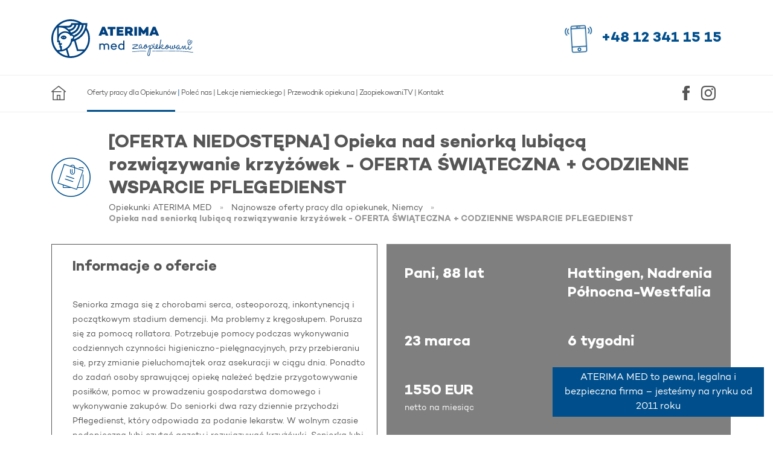

--- FILE ---
content_type: text/html; charset=UTF-8
request_url: https://www.aterima-med.pl/oferta-pracy,104853,opieka-nad-seniorka-lubiaca-rozwiazywanie-krzyzowek-oferta-swiateczna-codzienne-wsparcie-pflegedienst
body_size: 32300
content:
<!DOCTYPE html>
<html lang="pl">
<head>
    <!-- Mobile-friendly viewport -->
    <meta name="viewport" content="width=device-width, initial-scale=1.0">

    
    <meta charset="utf-8"><title>Opieka nad seniorką lubiącą rozwiązywanie krzyżówek - OFERTA ŚWIĄTECZNA + CODZIENNE WSPARCIE PFLEGEDIENST | ATERIMA MED</title>
<link rel="apple-touch-icon" sizes="180x180" href="/img/med19/icons/apple-touch-icon.png">
<link rel="icon" type="image/png" sizes="32x32" href="/img/med19/icons/favicon-32x32.png">
<link rel="icon" type="image/png" sizes="16x16" href="/img/med19/icons/favicon-16x16.png">
<link rel="manifest" href="/img/med19/icons/site.webmanifest">
<link rel="mask-icon" href="/img/med19/icons/safari-pinned-tab.svg" color="#004f8c">
<link rel="shortcut icon" href="/img/med19/icons/favicon.ico">
<meta name="msapplication-TileColor" content="#da532c">
<meta name="msapplication-config" content="/img/med19/icons/browserconfig.xml">
<meta name="theme-color" content="#ffffff">
<meta name="description" content="Oferta pracy w Niemczech dla Opiekunki: Opieka nad seniorką lubiącą rozwiązywanie krzyżówek - OFERTA ŚWIĄTECZNA + CODZIENNE WSPARCIE PFLEGEDIENST"><link rel="preload" href="/fonts/aterima-med-2019.8.woff2" as="font" type="font/woff2" crossorigin>
<link rel="preload" href="/fonts/campton/Campton-Book.woff2" as="font" type="font/otf" crossorigin>
<link rel="preload" href="/fonts/campton/Campton-SemiBold.woff2" as="font" type="font/otf" crossorigin>
<link rel="preload" href="/fonts/campton/Campton-Bold.woff2" as="font" type="font/otf" crossorigin>
<link href="https://www.aterima-med.pl/oferta-pracy,104853,opieka-nad-seniorka-lubiaca-rozwiazywanie-krzyzowek-oferta-swiateczna-codzienne-wsparcie-pflegedienst" rel="canonical"><meta property="og:image" content="https://www.aterima-med.pl/img/med19/images/social-signet-lg.jpg"><script defer>
    window.addEventListener('load', () => {
        setTimeout(initThulium, 3500);
    });

    function initGtagOnEvent(event) {
        initThulium();
        event.currentTarget.removeEventListener(event.type, initGtagOnEvent);
    }

    function initThulium() {
        if (window.thuliumDidInit) {
            return false;
        }
        window.thuliumDidInit = true;
        const script = document.createElement('script');
        script.type = 'text/javascript';
        script.async = true;
        script.src = 'https://cdn.thulium.com/apps/chat-widget/chat-loader.js?hash=aterima-a5c3ea61-a449-425b-a82a-fc645d2cb05c';
        script.onload = () => {
            window.dispatchEvent(new Event('thuliumInitialized'));
        }
        document.head.appendChild(script);
    }
</script><link rel="stylesheet" href="/css/med-2019.min.1757583375.css">    <noscript>
        <link rel="stylesheet" href="/css/noscript.min.1650443567.css">    </noscript>
</head>
<body class="webp pl_PL " data-active-user-delay-json="[{&quot;delay&quot;:15000,&quot;label&quot;:&quot;Oferty - 15 sec&quot;},{&quot;delay&quot;:5000,&quot;label&quot;:&quot;Oferty - 5 sec&quot;}]">
<div class="flash-messages">
    <div class="message active">
        ATERIMA MED to pewna, legalna i bezpieczna firma – jesteśmy na rynku od 2011 roku
    </div>
    <div class="message">
        Ponad 100 000 razy! Na tyle zleceń wyjechali z nami nasi Opiekunowie przez ponad 10 lat.
    </div>
    <div class="message">
        Wypłacamy wynagrodzenie zawsze na czas – zgodnie z umową i wcześniejszymi ustaleniami.
    </div>
    <div class="message">
        Na 78% wszystkich naszych ofert wyjeżdżają ci sami, zadowoleni Opiekunowie. Znajdź swoją stałą ofertę!
    </div>
    <div class="message">
        Jesteśmy firmą nr 1 w branży opiekuńczej według rankingu firm na portalu opiekunki24.pl.
    </div>
    <div class="message">
        9,7/10 – nasza ocena wśród polecających nas Opiekunów. Dołącz do grona zadowolonych Opiekunów – sprawdź nasze
        oferty!
    </div>
    <div class="message link-message">
        Ponad 85% Opiekunów nas poleca. Tylko u nas zyskacie oboje bonus 2x800zł za polecenie – sprawdź szczegóły <a
                href="https://www.aterima-med.pl/polec-opiekuna">tutaj!</a>
    </div>
    <div class="message link-message">
        Znasz rodzinę w Niemczech, która potrzebuje opieki dla seniora? Zyskaj bonus 500 EUR za polecenie – sprawdź
        szczegóły <a href="https://www.aterima-med.pl/polec-nas-podopiecznemu">tutaj!</a>
    </div>
    <div class="message">
        W naszej codziennej pracy kierujemy się mottem: „zaopiekuj się naszym Podopiecznym, a my zaopiekujemy się Tobą”.
    </div>
    <div class="message">
        Nasi Opiekunowie mają dostęp do bezpłatnych webinarów „Profesjonalni w opiece" z przydatnymi wskazówkami
        dotyczącymi opieki nad osobami starszymi.
    </div>
    <div class="message">
        Zapewniamy stałą i indywidualną opiekę Koordynatora.
    </div>
    <div class="message">
        Nasi Opiekunowie mogą korzystać z nieodpłatnych i indywidualnych porad prawnych.
    </div>
    <div class="message">
        Organizujemy przejazd w obie strony i zapewniamy bezpieczną podróż ATERIMA Busem od drzwi do drzwi.
    </div>
    <div class="message">
        Zapewniamy wsparcie psychologiczne przez telefoniczne konsultacje z psychologiem.
    </div>
    <div class="message">
        Nasi Opiekunowie mają dostęp do wsparcia językowego przez indywidualne konsultacje z lektorem języka
        niemieckiego oraz kursy językowe.
    </div>
    <div class="message">
        Zapewniamy wsparcie merytoryczne przez telefoniczne konsultacje w zakresie opieki z Ekspertami Biura Medycznego
        ATERIMA MED.
    </div>
    <div class="message">
        Ubezpieczamy każdego Opiekuna prywatnym ubezpieczeniem medycznym, które uprawnia do korzystania z bezpłatnej
        opieki medycznej na terenie Niemiec i Polski.
    </div>
    <div class="message">
        Mamy sprawdzone oferty – aktualizujemy status oferty każdorazowo ze zmiennikami.
    </div>
    <div class="message">
        Mamy zlecenia w atrakcyjnych regionach Niemiec – sprawdź nasze oferty!
    </div>
    <div class="message">
        Mamy blisko 1000 sprawdzonych ofert – pomagamy dopasować je do preferencji Opiekuna.
    </div>
    <div class="message">
        Do grona Opiekunów ATERIMA MED dołączył właśnie kolejny Opiekun – dziękujemy za zaufanie.
    </div>
    <div class="message">
        Teraz nasze oferty przegląda 17 osób. Sprawdź dostępne zlecenia i zarezerwuj najlepsze dla siebie.
    </div>
    <div class="message">
        W tej chwili nasi Koordynatorzy potwierdzają oferty z 23 Opiekunami.
    </div>
    <div class="message">
        Dziś zlecenie w Niemczech rozpoczyna aż 64 Opiekunów.
    </div>
</div><header id="top" class=" header2019-wrapper ">
    <div class="container header2019">
        <a href="/" class="logo-link" aria-label="Strona główna">
            <?xml version="1.0" encoding="UTF-8" standalone="no"?>
<svg
   xmlns:dc="http://purl.org/dc/elements/1.1/"
   xmlns:cc="http://creativecommons.org/ns#"
   xmlns:rdf="http://www.w3.org/1999/02/22-rdf-syntax-ns#"
   xmlns:svg="http://www.w3.org/2000/svg"
   xmlns="http://www.w3.org/2000/svg"
   xmlns:sodipodi="http://sodipodi.sourceforge.net/DTD/sodipodi-0.dtd"
   xmlns:inkscape="http://www.inkscape.org/namespaces/inkscape"
   width="1042.3989"
   height="283.535"
   viewBox="0 0 1042.3989 283.535"
   version="1.1"
   id="svg46"
   sodipodi:docname="med-zaopiekowani-blue.svg"
   inkscape:version="0.92.5 (2060ec1f9f, 2020-04-08)">
  <metadata
     id="metadata50">
    <rdf:RDF>
      <cc:Work
         rdf:about="">
        <dc:format>image/svg+xml</dc:format>
        <dc:type
           rdf:resource="http://purl.org/dc/dcmitype/StillImage" />
        <dc:title />
      </cc:Work>
    </rdf:RDF>
  </metadata>
  <sodipodi:namedview
     pagecolor="#ffffff"
     bordercolor="#666666"
     borderopacity="1"
     objecttolerance="10"
     gridtolerance="10"
     guidetolerance="10"
     inkscape:pageopacity="0"
     inkscape:pageshadow="2"
     inkscape:window-width="1920"
     inkscape:window-height="974"
     id="namedview48"
     showgrid="false"
     fit-margin-top="0"
     fit-margin-left="0"
     fit-margin-right="0"
     fit-margin-bottom="0"
     inkscape:zoom="0.64498141"
     inkscape:cx="195.21699"
     inkscape:cy="100.44816"
     inkscape:window-x="0"
     inkscape:window-y="27"
     inkscape:window-maximized="1"
     inkscape:current-layer="svg46" />
  <defs
     id="defs7">
    <clipPath
       id="clip-path">
      <rect
         id="Rectangle_1978"
         data-name="Rectangle 1978"
         width="791.40997"
         height="283.535"
         x="0"
         y="0"
         style="fill:none" />
    </clipPath>
    <clipPath
       id="clip-ATERIMA_med_zaopiekowani">
      <rect
         width="1076"
         height="414"
         id="rect4"
         x="0"
         y="0" />
    </clipPath>
  </defs>
  <g
     transform="translate(594.805,147.81)"
     data-name="Group 8623"
     id="Group_8623">
    <g
       data-name="Group 8627"
       id="Group_8627">
      <g
         data-name="Group 8626"
         id="Group_8626">
        <g
           data-name="Group 8623"
           id="Group_8623-2">
          <path
             style="fill:#00407e"
             inkscape:connector-curvature="0"
             transform="translate(-1657.233,-1509.417)"
             d="m 1657.953,1573.374 c -0.705,5.4 2.371,6.676 4.533,6.566 7.007,-0.512 5.25,-2.046 21.976,-1.7 14.061,0.228 17.279,1.731 17.279,1.731 0.107,-0.1 1.985,-3.037 0.774,-3.509 0,0.1 -12.406,-2.758 -22.469,-2.8 -14.583,-0.044 -14.532,2.263 -15.244,-0.4 -0.712,-2.663 25.1,-15.213 25.323,-15.185 2.548,-1.534 5.322,-3.113 8.458,-4.8 3.285,-2.248 -1.508,-7.574 -3.124,-8.17 a 148.949,148.949 0 0 0 -37.731,2.435 c -0.128,1.365 -0.977,3.05 -0.105,4.119 0.872,1.069 37.149,-3.458 37.533,-2.084 0.193,0.841 -36.498,18.401 -37.203,23.797 z"
             data-name="Path 8420"
             id="Path_8420" />
          <path
             style="fill:#00407e"
             inkscape:connector-curvature="0"
             transform="translate(-1677.903,-1509.247)"
             d="m 1751.047,1576.715 c -7.917,0 -8.966,-8.186 -8.966,-8.186 0,0 -4.9,8.755 -9.512,8.543 -2.506,-0.043 -8.8,-2.425 -7,-14.982 1.8,-12.557 10.2,-18.039 14.418,-17.833 7.646,0.4 6.874,7.079 6.73,7.746 -1.114,3.463 -2.417,2.5 -3.334,2.086 0,0 0.887,-5.609 -3.6,-5.818 -3.822,-0.2 -7.747,5.627 -9.167,11.629 -1.555,6.133 -0.737,12.441 2.428,12.494 4.88,0.082 9.2,-13.235 9.779,-16.573 0.286,-1.334 5.149,-0.18 4.849,1.957 -0.132,0 -5.122,14.241 3.715,14.39 3.957,0.067 9.17,-4 16.38,-16.863 1.223,-2.121 3.018,0.988 0.16,6.163 -2.314,4.245 -9.096,15.245 -16.88,15.247 z"
             data-name="Path 8421"
             id="Path_8421" />
          <path
             style="fill:#00407e"
             inkscape:connector-curvature="0"
             transform="translate(-1694.515,-1509.403)"
             d="m 1815.373,1556.118 c 0.952,-1.725 2.506,0.043 1.526,3.374 -1.525,4.393 -7.035,10.326 -16.889,7.883 -1.949,5.993 -6,11.415 -12.586,10.9 -6.324,-0.509 -7.912,-8.035 -7.435,-12.847 0.477,-4.812 3.289,-15.076 7.653,-15.672 a 6.048,6.048 0 0 1 6.021,-4.986 c 3.434,-0.21 8.9,4.167 7.781,15.8 a 15.016,15.016 0 0 1 -0.3,2.405 c 4.324,1.814 9.74,1.37 12.875,-4.6 z m -26.7,18.3 c 3.292,0.323 6.274,-4.313 7.531,-8.443 a 18,18 0 0 1 -7.753,-9.638 c -1.469,1.046 -3.811,6.9 -3.988,9.573 -0.178,2.94 -0.134,8.163 4.214,8.505 z m 5.3,-25.084 c -2.244,0.1 -2.562,3.3 -1.809,5.593 a 11.383,11.383 0 0 0 4.91,6.108 c 0.226,-4.82 0.077,-11.92 -3.093,-11.705 z"
             data-name="Path 8422"
             id="Path_8422" />
          <path
             style="fill:#00407e"
             inkscape:connector-curvature="0"
             transform="translate(-1705.744,-1510.493)"
             d="m 1843.9,1579.595 c -3.161,-0.321 -4.854,-1.689 -5.754,-3.042 0.551,6.436 0.121,16.338 -0.432,25.568 -0.691,9.629 -3.149,30.209 -13.03,29.372 -9.749,-0.834 -7.7,-12.717 -7.544,-14.187 1.268,-12.566 9.438,-35.459 13.41,-44.1 0.823,-1.86 1.785,-4.121 3.012,-6.51 -0.23,-2.012 -0.471,-3.355 -0.594,-3.893 -0.487,-2.418 -1.491,-5.515 -2.546,-5.532 -0.4,-0.01 -1.762,2.782 -3.531,5.966 -0.942,1.055 -3.015,-1.122 -1.787,-3.512 0.679,-1.194 3.81,-6.9 4.873,-7.282 3.185,-1.151 5.349,3.572 6.452,8.545 3.676,-6.767 8.267,-12.983 13.669,-12.624 9.093,0.689 8.789,10.861 8.78,11.4 -0.263,7.894 -7.469,20.493 -14.978,19.831 z m -10.343,-4.727 c -0.83,2.262 -1.521,4.125 -2.066,5.188 -2.331,5.182 -8.676,21.545 -10.119,36.652 -0.484,5.214 -0.176,10.442 2.328,10.618 6.457,0.377 8.732,-17.126 9.534,-25.549 a 201.581,201.581 0 0 0 0.324,-26.91 z m 16.477,-22.62 c -4.873,-0.484 -9.356,7.207 -12.783,14.781 a 29.66,29.66 0 0 1 0.314,4.826 3.052,3.052 0 0 1 1.732,-1.042 c 0.789,0.147 1.251,4.038 4.81,4.232 7.118,0.388 9.68,-10.683 10.277,-14.824 0.902,-6.411 -2.243,-7.67 -4.349,-7.973 z"
             data-name="Path 8423"
             id="Path_8423" />
          <path
             style="fill:#00407e"
             inkscape:connector-curvature="0"
             transform="translate(-1724.893,-1507.385)"
             d="m 1890.746,1576.954 c -10.289,-0.04 -11.134,-12.508 -10.83,-14.912 0.313,-2.94 1.47,-8.947 1.47,-8.947 0.964,-2.394 5.048,-2.057 5.008,0.353 -0.012,0.669 -5.343,19.46 4.955,19.1 7,-0.15 13.793,-12.087 16.921,-17.658 1.226,-2.256 3.021,0.855 0.292,6.165 -0.955,1.856 -8.451,16.057 -17.816,15.899 z m -2.693,-33.656 a 3.472,3.472 0 0 1 -4.007,2.878 3.4,3.4 0 0 1 -2.836,-3.931 c 0.02,-1.205 1.4,-4.53 4.159,-4.081 2.895,0.451 2.98,3.265 2.684,5.136 z"
             data-name="Path 8424"
             id="Path_8424" />
          <path
             style="fill:#00407e"
             inkscape:connector-curvature="0"
             transform="translate(-1731.874,-1509.227)"
             d="m 1933.848,1557.044 c 1.224,-2.122 2.886,0.986 0.026,6.294 -0.955,1.858 -8.053,15.933 -18.075,15.629 -12,-0.47 -13.286,-10.133 -12.9,-17.223 0.386,-7.09 6.957,-21.307 14.134,-16.634 5.347,3.706 2.2,10.08 0.276,14.868 a 46.866,46.866 0 0 1 -7.858,12.187 8.624,8.624 0 0 0 5.508,1.967 c 9.495,0.161 15.497,-11.521 18.889,-17.088 z m -19.519,-8.23 c -2.631,-0.446 -8.256,12.314 -6.67,19.973 4.437,-4.88 4.873,-7.283 6.114,-10.475 1.653,-4.122 2.922,-8.922 0.556,-9.498 z"
             data-name="Path 8425"
             id="Path_8425" />
          <path
             style="fill:#00407e"
             inkscape:connector-curvature="0"
             transform="translate(-1743.787,-1493.964)"
             d="m 1967.675,1564.381 c -10.95,-0.052 -13.327,-7.724 -13.955,-9.61 -1.376,-4.442 1.659,-4.524 2.587,-4.776 6.091,-1.236 10.669,-6.783 11.26,-10.522 0.154,-1.336 0.336,-4.279 -2.832,-4.2 -4.223,0.063 -14.084,13.688 -17.182,25.286 -1.274,5.067 -2.456,4.779 -3.116,4.768 -2.638,-0.045 -2.643,-7.544 -2.137,-14.1 0.506,-6.556 8.089,-49.274 8.816,-53.279 0.727,-4.005 0.076,-4.552 3.491,-3.557 2.888,0.852 1.48,6.05 1.48,6.05 0,0 -7.051,26.929 -8.641,50.738 1.878,-1.843 9.586,-20.728 17.754,-20.054 5.533,0.5 6.912,4.8 6.056,8.538 -2.148,10.006 -13.695,14.1 -13.695,14.1 0,0 2.275,5.93 10.848,6.075 15.432,0.26 20.651,-11.97 23.912,-17.54 1.092,-2.124 2.888,0.853 0.16,6.163 -0.952,1.861 -7.127,15.95 -24.806,15.92 z"
             data-name="Path 8426"
             id="Path_8426" />
          <path
             style="fill:#00407e"
             inkscape:connector-curvature="0"
             transform="translate(-1763.728,-1510.572)"
             d="m 2043.117,1559.964 c 0.953,-1.725 2.506,0.042 1.526,3.374 -1.525,4.393 -7.035,10.325 -16.889,7.883 -1.948,5.993 -6,11.415 -12.585,10.9 -6.324,-0.509 -7.913,-8.034 -7.436,-12.847 0.477,-4.813 3.289,-15.075 7.653,-15.672 a 6.049,6.049 0 0 1 6.022,-4.986 c 3.433,-0.211 8.9,4.167 7.781,15.8 a 14.9,14.9 0 0 1 -0.305,2.4 c 4.323,1.814 9.74,1.37 12.875,-4.6 z m -26.7,18.3 c 3.292,0.323 6.273,-4.313 7.531,-8.443 a 18,18 0 0 1 -7.754,-9.638 c -1.469,1.047 -3.81,6.9 -3.987,9.574 -0.177,2.943 -0.133,8.162 4.215,8.503 z m 5.3,-25.084 c -2.243,0.1 -2.562,3.3 -1.81,5.593 a 11.388,11.388 0 0 0 4.911,6.109 c 0.223,-4.821 0.082,-11.921 -3.092,-11.706 z"
             data-name="Path 8427"
             id="Path_8427" />
          <path
             style="fill:#00407e"
             inkscape:connector-curvature="0"
             transform="translate(-1777.817,-1510.851)"
             d="m 2078.085,1581.62 c -5.278,0.044 -7.414,-6.285 -7.414,-6.285 0,0 -3.543,6.635 -8.687,6.548 -8.967,-0.285 -8.327,-14.736 -7.568,-20.615 1.06,-8.017 3.428,-7.708 5.261,-6.875 1.833,0.833 0.075,3.349 -0.056,3.347 0,0 -0.744,4.942 -0.926,7.885 -0.184,3.076 -0.853,11.5 4.011,12.521 3.55,0.729 7.387,-7.775 7.248,-15.143 -0.173,-5.358 1.824,-6.4 3.271,-6.238 1.447,0.162 2.486,1.247 2.7,4.464 a 45.556,45.556 0 0 1 -1.17,6.81 c -0.139,0.4 -0.96,10.027 2.863,10.225 2.769,0.046 5.623,-4.86 7.818,-9.911 a 19.007,19.007 0 0 1 -1.308,-8.458 c 0.2,-3.88 2.947,-10.528 4.924,-10.361 4.35,0.207 3.08,12.907 0.61,18.489 6.287,2.784 11.348,-0.076 14.332,-4.846 l 1.221,-1.988 c 0.953,-1.725 2.9,0.05 1.922,3.38 -2.893,7.183 -13.139,12.365 -18.858,7.314 -2.335,5.317 -5.314,9.817 -10.194,9.737 z"
             data-name="Path 8428"
             id="Path_8428" />
          <path
             style="fill:#00407e"
             inkscape:connector-curvature="0"
             transform="translate(-1798.825,-1511.289)"
             d="m 2148.939,1583.435 c -7.916,0 -8.966,-8.185 -8.966,-8.185 0,0 -4.9,8.755 -9.512,8.543 -2.505,-0.042 -8.8,-2.425 -7,-14.982 1.8,-12.557 10.2,-18.038 14.418,-17.833 7.645,0.4 6.873,7.079 6.729,7.746 -1.113,3.462 -2.417,2.5 -3.333,2.086 0,0 0.886,-5.609 -3.6,-5.819 -3.823,-0.2 -7.747,5.627 -9.168,11.629 -1.555,6.133 -0.737,12.44 2.428,12.494 4.88,0.083 9.195,-13.235 9.779,-16.573 0.287,-1.334 5.148,-0.181 4.849,1.956 -0.132,0 -5.122,14.241 3.715,14.391 3.957,0.066 9.17,-4 16.38,-16.864 1.224,-2.121 3.018,0.989 0.16,6.163 -2.312,4.246 -9.095,15.245 -16.879,15.248 z"
             data-name="Path 8429"
             id="Path_8429" />
          <path
             style="fill:#00407e"
             inkscape:connector-curvature="0"
             transform="translate(-1816.511,-1513.234)"
             d="m 2186.63,1564.829 c -0.4,-0.01 -1.355,2.119 -3.124,5.3 -0.941,1.055 -3.017,-1.122 -1.788,-3.512 0.816,-1.459 1.63,-2.784 2.985,-4.9 1.36,-2.388 4.68,-3.67 6.318,0.91 2.013,5.791 -1.972,15.232 0.654,15.946 1.972,0.435 8.189,-16.2 9.559,-19.12 1.236,-2.926 4.134,-2.609 6.2,-0.029 1.813,2.039 -6.559,21.179 3.848,22.159 8.034,0.805 14.3,-11.14 17.434,-16.711 1.222,-2.122 2.886,0.986 0.156,6.3 -0.955,1.858 -7.776,15.133 -17.661,14.565 -13.578,-0.631 -7.892,-17.005 -9.862,-17.573 -1.051,-0.285 -4.5,16.394 -11.087,15.881 -5.137,-0.488 -3.541,-9.031 -3.055,-14.38 0.313,-2.813 0.346,-4.821 -0.577,-4.836 z"
             data-name="Path 8430"
             id="Path_8430" />
          <path
             style="fill:#00407e"
             inkscape:connector-curvature="0"
             transform="translate(-1835.91,-1515.082)"
             d="m 2256.049,1588.946 c -10.29,-0.039 -11.135,-12.507 -10.83,-14.913 0.313,-2.94 1.47,-8.946 1.47,-8.946 0.964,-2.395 5.048,-2.058 5.007,0.352 -0.011,0.669 -5.343,19.459 4.955,19.1 7,-0.15 13.793,-12.086 16.922,-17.658 1.225,-2.255 3.019,0.855 0.292,6.165 -0.955,1.854 -8.451,16.054 -17.816,15.9 z"
             data-name="Path 8431"
             id="Path_8431" />
        </g>
        <g
           transform="translate(405.896,1.024)"
           data-name="Group 8625"
           id="Group_8625">
          <g
             data-name="Group 8624"
             id="Group_8624">
            <path
               style="fill:#00407e"
               inkscape:connector-curvature="0"
               transform="translate(-2240.338,-1495.435)"
               d="m 2274.565,1506.625 c -1.875,-5.834 -8.864,-4.449 -12.966,-1.849 -1.257,-5.231 -4.352,-10.31 -10.832,-9.184 -7.662,1.331 -10.555,8.684 -10.426,15.081 0.184,9.162 2.382,14.621 5.874,22.925 1.367,3.252 4.358,5.027 8.047,2.44 a 81.458,81.458 0 0 0 12.568,-10.808 c 4.553,-4.469 9.832,-12.081 7.735,-18.605 z m -16.957,10.353 c -2.627,-0.7 -0.644,-4.178 2.227,-7.2 0.283,3.361 -0.347,7.448 -2.226,7.2 z m 11.454,-0.245 c -3.858,5.817 -10.425,10.816 -16.766,15.033 a 7.043,7.043 0 0 1 -1.631,0.333 1.982,1.982 0 0 1 -0.687,-0.881 58.8,58.8 0 0 1 -4.657,-13.965 c -1.108,-4.777 -1.907,-11.816 1.662,-16.257 1.775,-2.208 5.255,-3.722 7.983,-2.071 2.2,1.334 3.445,4.334 3.967,6.606 0.056,0.241 0.133,0.626 0.218,1.109 -2.347,2 -5.415,5.24 -6.183,8.452 -0.768,3.212 1.275,6.09 4.532,5.962 5.939,-0.233 5.1,-8.726 4.686,-12.8 -0.015,-0.144 -0.033,-0.289 -0.049,-0.434 a 10.938,10.938 0 0 1 3.258,-2.158 c 8.947,-2.388 5.728,7.964 3.668,11.071 z"
               data-name="Path 8432"
               id="Path_8432" />
          </g>
        </g>
      </g>
    </g>
    <path
       style="fill:#00407e"
       inkscape:connector-curvature="0"
       transform="translate(-20973.719,-8890.307)"
       d="m 20973.717,8982.307 a 1.5,1.5 0 0 1 -0.186,-2.988 c 0.166,-0.021 16.951,-2.129 37.637,-3.676 12.156,-0.909 23.266,-1.451 33.021,-1.609 q 3.009,-0.048 5.85,-0.049 a 195.453,195.453 0 0 1 24.273,1.259 1.5,1.5 0 0 1 -0.189,2.987 1.429,1.429 0 0 1 -0.193,-0.013 c -13.684,-1.765 -35.311,-1.62 -62.537,0.416 -20.611,1.542 -37.32,3.64 -37.486,3.661 a 1.542,1.542 0 0 1 -0.19,0.012 z"
       data-name="Path 8433"
       id="Path_8433" />
    <path
       style="fill:#00407e"
       inkscape:connector-curvature="0"
       transform="translate(-20825.604,-8894.397)"
       d="m 21271.7,8990.869 a 1.487,1.487 0 0 1 -0.244,-0.02 c -54.369,-8.892 -132.4,-11 -188.277,-11.2 q -4.948,-0.018 -9.781,-0.018 c -55.922,0 -99.156,1.709 -99.611,1.728 h -0.06 a 1.5003,1.5003 0 0 1 -0.06,-3 c 0.455,-0.018 43.75,-1.729 99.734,-1.729 q 4.828,0 9.775,0.018 c 35.623,0.13 68.445,0.958 97.559,2.464 36.414,1.883 67.1,4.836 91.207,8.778 a 1.5,1.5 0 0 1 -0.24,2.98 z"
       data-name="Path 8434"
       id="Path_8434" />
  </g>
  <path
     id="Path_8457"
     data-name="Path 8457"
     d="m 383.09,76.707 -6.682,18.427 h 13.461 z m -12.406,34.076 -3.344,9.256 h -20.517 l 26.913,-65.287 h 18.8 l 26.918,65.287 h -20.425 l -3.431,-9.256 z"
     inkscape:connector-curvature="0"
     style="fill:#00407e" />
  <path
     id="Path_8458"
     data-name="Path 8458"
     d="m 452.275,71.842 v 48.2 h -19.283 v -48.2 H 413.714 V 55.134 h 57.839 v 16.708 z"
     inkscape:connector-curvature="0"
     style="fill:#00407e" />
  <path
     id="Path_8459"
     data-name="Path 8459"
     d="m 499.41,79.952 h 26.726 V 95.413 H 499.41 v 8.5 h 31.211 v 16.13 h -50.394 v -64.9 h 50.393 v 16.13 h -31.21 z"
     inkscape:connector-curvature="0"
     style="fill:#00407e" />
  <path
     id="Path_8460"
     data-name="Path 8460"
     d="m 569.927,85.968 c 5.249,0 9.163,-2.96 9.163,-7.445 0,-4.29 -3.914,-7.059 -9.163,-7.059 h -10.022 v 14.5 z m -10.022,16.987 v 17.086 h -19.183 v -64.9 h 29.4 c 17.56,0 28.346,8.693 28.346,23.578 a 22.42,22.42 0 0 1 -10.974,19.849 l 15.459,21.477 h -23.194 l -11.548,-17.09 z"
     inkscape:connector-curvature="0"
     style="fill:#00407e" />
  <rect
     id="Rectangle_1977"
     data-name="Rectangle 1977"
     width="19.183001"
     height="64.903"
     x="609.80603"
     y="55.138"
     style="fill:#00407e" />
  <path
     id="Path_8461"
     data-name="Path 8461"
     d="M 713.452,120.041 H 694.174 V 91.125 l -11.928,18.038 v 0.093 h -10.122 v -0.285 l -12.026,-18.039 0.1,29.11 h -19.281 v -64.9 h 14.793 l 21.477,30.262 21.474,-30.262 h 14.793 z"
     inkscape:connector-curvature="0"
     style="fill:#00407e" />
  <path
     id="Path_8462"
     data-name="Path 8462"
     d="m 755.045,76.707 -6.679,18.427 h 13.453 z m -12.406,34.076 -3.344,9.256 h -20.517 l 26.913,-65.287 h 18.8 l 26.918,65.287 h -20.425 l -3.436,-9.261 z"
     inkscape:connector-curvature="0"
     style="fill:#00407e" />
  <path
     id="Path_8463"
     data-name="Path 8463"
     d="m 89.324,137.836 a 14.683,14.683 0 0 1 -9.7,-5.048 14.588,14.588 0 0 1 9.824,-5.072 5.209,5.209 0 0 0 -0.122,10.12 m 12.372,-5.048 a 14.683,14.683 0 0 1 -9.7,5.048 5.215,5.215 0 0 0 -0.124,-10.128 14.615,14.615 0 0 1 9.829,5.08 m 10.093,2.461 1.462,-2.461 -1.462,-2.471 a 24.189,24.189 0 0 0 -42.256,0 l -1.467,2.471 1.467,2.461 a 24.194,24.194 0 0 0 42.256,0"
     inkscape:connector-curvature="0"
     style="fill:#00407e" />
  <path
     id="Path_8464"
     data-name="Path 8464"
     d="M 244.316,220.08 H 197.535 L 179.121,155.248 A 139.2,139.2 0 0 0 254.594,79.1 128.708,128.708 0 0 1 244.316,220.08 m -102.563,50.808 c -2.64,0 -5.252,-0.108 -7.85,-0.262 L 118.775,217.3 a 95.188,95.188 0 0 0 35.088,-54.281 135.491,135.491 0 0 0 13.561,-3.523 l 20.792,73.231 H 233.3 a 128.711,128.711 0 0 1 -91.544,38.156 m -87.39,-34.171 14.851,-0.344 c 10.844,-0.621 27.96,-5.833 38.809,-11.983 l 12.7,44.764 A 128.79,128.79 0 0 1 54.369,236.712 M 12.649,141.766 A 128.413,128.413 0 0 1 42.819,59 v 109.05 h 10.49 v 18.15 h 6.909 v 21.23 h 5.5 v 17.758 h -22.4 A 128.558,128.558 0 0 1 12.652,141.765 M 141.752,12.64 A 128.322,128.322 0 0 1 201.7,27.455 h -55.409 v 0.013 h -0.053 A 20.319,20.319 0 0 1 125.932,47.383 H 53.779 a 128.579,128.579 0 0 1 87.974,-34.742 m -14.914,60.947 v 0 a 93.929,93.929 0 0 0 -15.7,-12 0.306,0.306 0 0 1 -0.145,-0.346 0.318,0.318 0 0 1 0.3,-0.241 h 14.317 a 34.281,34.281 0 0 0 31.216,-20.2 h 13.5 a 46.951,46.951 0 0 1 -43.5,32.791 m 3.645,22.082 A 57.862,57.862 0 0 0 54.333,111.241 V 59.763 c 2.537,-0.227 5.1,-0.349 7.641,-0.349 a 82.414,82.414 0 0 1 68.5,36.256 m 14.494,1.662 a 92.536,92.536 0 0 0 -6.869,-10.876 0.336,0.336 0 0 1 -0.04,-0.3 0.351,0.351 0 0 1 0.227,-0.2 A 60.7,60.7 0 0 0 184.5,40.8 h 12.966 A 73.43,73.43 0 0 1 144.979,97.336 M 211.384,40.8 h 12.787 a 99.852,99.852 0 0 1 -58.581,77.124 20.973,20.973 0 0 0 -13.162,-7.884 0.314,0.314 0 0 1 -0.267,-0.288 0.311,0.311 0 0 1 0.214,-0.325 A 87.138,87.138 0 0 0 211.384,40.8 M 69.875,195.9 v -10.208 h 7.369 V 174.845 H 64.829 V 156.524 H 54.345 v -13.336 0 a 46.729,46.729 0 0 1 87.464,-20.494 0.3,0.3 0 0 0 0.225,0.156 0.287,0.287 0 0 0 0.254,-0.071 10.553,10.553 0 1 1 3.24,17.853 0.525,0.525 0 0 0 -0.476,0.055 0.542,0.542 0 0 0 -0.238,0.42 l -0.18,4.517 a 83.273,83.273 0 0 1 -67.39,78.02 V 195.9 Z M 250.765,40.8 a 126.239,126.239 0 0 1 -86.449,105.785 0.506,0.506 0 0 1 -0.605,-0.235 0.522,0.522 0 0 1 0.074,-0.65 20.732,20.732 0 0 0 6.277,-14.8 113.514,113.514 0 0 0 67.911,-90.1 z m 9.113,22.69 a 138.923,138.923 0 0 0 4.829,-36.018 L 225.218,27.459 C 225.218,27.459 192.63,0 141.753,0 63.592,0 0,63.6 0,141.766 c 0,78.166 63.592,141.769 141.753,141.769 73.768,0 141.774,-59.831 141.774,-141.769 0,-46.273 -23.649,-78.279 -23.649,-78.279"
     inkscape:connector-curvature="0"
     style="fill:#00407e" />
  <path
     id="Path_8465"
     data-name="Path 8465"
     d="m 424.844,197.651 v 24.8 h -8.55 v -24.332 c 0,-8.36 -4.319,-13.151 -11.645,-13.151 -4.327,0 -8.645,2.067 -12.026,7.231 a 25.594,25.594 0 0 1 0.563,5.452 v 24.8 h -8.645 v -24.332 c 0,-8.36 -4.321,-13.151 -11.65,-13.151 -4.041,0 -8.172,2.257 -11.463,7.046 v 30.439 h -8.643 v -43.871 h 8.643 v 3.944 c 3.29,-3.383 7.144,-5.355 13.157,-5.355 a 17.459,17.459 0 0 1 14.748,7.326 c 4.6,-4.792 9.583,-7.326 17,-7.326 10.617,0 18.511,7.984 18.511,20.48"
     inkscape:connector-curvature="0"
     style="fill:#00407e" />
  <path
     id="Path_8466"
     data-name="Path 8466"
     d="m 445.018,197.366 h 27.151 c -0.843,-7.511 -5.635,-12.5 -13.059,-12.5 -7.982,0 -12.961,5.452 -14.092,12.5 m 35.7,6.486 -0.19,-0.1 v 0.1 h -35.51 c 1.224,6.859 6.2,12.4 14.753,12.4 5.164,0 8.923,-2.067 10.709,-5.447 h 9.3 c -2.537,7.8 -10.427,12.773 -20.293,12.773 -13.714,0 -23.015,-10.049 -23.015,-23.015 0,-13.059 9.3,-23.107 23.015,-23.107 12.4,0 21.329,9.4 21.421,22.64 a 24.9,24.9 0 0 1 -0.19,3.758"
     inkscape:connector-curvature="0"
     style="fill:#00407e" />
  <path
     id="Path_8467"
     data-name="Path 8467"
     d="m 527.959,209.022 v -17.01 a 15.5,15.5 0 0 0 -13.432,-7.044 c -8.55,0 -14.938,7.136 -14.938,15.5 0,8.364 6.388,15.593 14.938,15.593 a 15.725,15.725 0 0 0 13.432,-7.039 m 8.645,13.432 h -8.645 v -3.943 a 22.312,22.312 0 0 1 -14.655,4.977 c -12.4,0 -22.359,-10.239 -22.359,-23.015 0,-12.776 9.956,-23.015 22.359,-23.015 a 22.285,22.285 0 0 1 14.655,4.979 v -26.684 h 8.645 z"
     inkscape:connector-curvature="0"
     style="fill:#00407e" />
</svg>
        </a>
        
                    <div class="contact-us">
                                                    <div class="icon">
                        <a href="tel:48123411515">
                            <i class="med19-icon med19-icon-smartphone"></i>
                        </a>
                    </div>
                                <div class="text">
                                            <a href="tel:+48123411515" class="phone"> +48 12 341 15 15</a>
                                                        </div>
            </div>
        
                    <div class="simple-toggler menu-toggler" data-toggles=".main-nav">
                <div class="hamburger">
                    <span></span>
                    <span></span>
                    <span></span>
                </div>
                MENU
            </div>
            </div>
</header><nav class="main-nav make-sticky">
    <div class="nav-content container">
        <div class="mobile-menu-header">
            <div class="mobile-logo">
                <?xml version="1.0" encoding="UTF-8" standalone="no"?>
<svg
   xmlns:dc="http://purl.org/dc/elements/1.1/"
   xmlns:cc="http://creativecommons.org/ns#"
   xmlns:rdf="http://www.w3.org/1999/02/22-rdf-syntax-ns#"
   xmlns:svg="http://www.w3.org/2000/svg"
   xmlns="http://www.w3.org/2000/svg"
   xmlns:sodipodi="http://sodipodi.sourceforge.net/DTD/sodipodi-0.dtd"
   xmlns:inkscape="http://www.inkscape.org/namespaces/inkscape"
   id="Warstwa_1"
   data-name="Warstwa 1"
   viewBox="0 0 163.99555 41.225307"
   version="1.1"
   sodipodi:docname="med-zaopiekowani.svg"
   width="163.99556"
   height="41.225307"
   inkscape:version="0.92.5 (2060ec1f9f, 2020-04-08)">
  <metadata
     id="metadata131">
    <rdf:RDF>
      <cc:Work
         rdf:about="">
        <dc:format>image/svg+xml</dc:format>
        <dc:type
           rdf:resource="http://purl.org/dc/dcmitype/StillImage" />
        <dc:title></dc:title>
      </cc:Work>
    </rdf:RDF>
  </metadata>
  <sodipodi:namedview
     pagecolor="#ffffff"
     bordercolor="#666666"
     borderopacity="1"
     objecttolerance="10"
     gridtolerance="10"
     guidetolerance="10"
     inkscape:pageopacity="0"
     inkscape:pageshadow="2"
     inkscape:window-width="1920"
     inkscape:window-height="1001"
     id="namedview129"
     showgrid="false"
     fit-margin-top="0"
     fit-margin-left="0"
     fit-margin-right="0"
     fit-margin-bottom="0"
     inkscape:zoom="1.6017565"
     inkscape:cx="80.433349"
     inkscape:cy="17.048374"
     inkscape:window-x="1920"
     inkscape:window-y="0"
     inkscape:window-maximized="1"
     inkscape:current-layer="Warstwa_1" />
  <defs
     id="defs4">
    <style
       id="style2">.cls-1{fill:#fff;}.cls-2{fill:#f8f7f7;}</style>
  </defs>
  <g
     id="Group_6174"
     data-name="Group 6174"
     transform="translate(-27.885239,-25.522183)">
    <g
       id="Group_5537"
       data-name="Group 5537">
      <g
         id="Path_3131"
         data-name="Path 3131">
        <path
           class="cls-1"
           d="m 93.38121,55.29949 v 4.02 h -1.34 v -4.02 a 1.967,1.967 0 0 0 -1.937,-2.234 2,2 0 0 0 -1.937,1.19 c 0,0.3 0.15,0.6 0.15,0.893 v 4.171 h -1.489 v -4.02 a 1.967,1.967 0 0 0 -1.94,-2.23 2.329,2.329 0 0 0 -1.937,1.19 v 5.06 h -1.34 v -7.15 h 1.491 v 0.6 a 2.93594,2.93594 0 0 1 2.083,-0.893 3.117,3.117 0 0 1 2.384,1.19 4.071,4.071 0 0 1 2.831,-1.19 2.986,2.986 0 0 1 2.977,2.977 v 0.447"
           id="path6"
           inkscape:connector-curvature="0"
           style="fill:#ffffff" />
      </g>
      <g
         id="Path_3132"
         data-name="Path 3132">
        <path
           class="cls-1"
           d="m 96.6582,55.29848 h 4.467 a 2.13,2.13 0 0 0 -2.083,-2.083 2.411,2.411 0 0 0 -2.384,2.083 m 5.808,1.044 h -5.808 a 2.408,2.408 0 0 0 2.384,2.083 2.121,2.121 0 0 0 1.787,-0.893 h 1.49 a 3.343,3.343 0 0 1 -3.277,2.083 3.724,3.724 0 0 1 0,-7.448 3.5,3.5 0 0 1 3.574,3.424 v 0.15 c -0.15,0.15 -0.15,0.3 -0.15,0.6"
           id="path9"
           inkscape:connector-curvature="0"
           style="fill:#ffffff" />
      </g>
      <g
         id="Path_3133"
         data-name="Path 3133">
        <path
           class="cls-1"
           d="m 110.20721,57.08549 v -2.831 a 2.562,2.562 0 1 0 -2.234,3.87 2.209,2.209 0 0 0 2.234,-1.044 m 1.491,2.234 h -1.491 v -0.6 a 2.882,2.882 0 0 1 -2.384,0.743 3.8,3.8 0 0 1 0,-7.594 4.12693,4.12693 0 0 1 2.384,0.743 v -4.314 h 1.491 z"
           id="path12"
           inkscape:connector-curvature="0"
           style="fill:#ffffff" />
      </g>
      <g
         id="Path_3134"
         data-name="Path 3134">
        <path
           class="cls-1"
           d="m 86.5302,35.79249 -1.044,2.977 h 2.234 z m -2.083,5.511 -0.6,1.491 h -3.127 l 4.317,-10.571 h 2.977 l 4.317,10.571 h -3.277 l -0.6,-1.491 z"
           id="path15"
           inkscape:connector-curvature="0"
           style="fill:#ffffff" />
      </g>
      <g
         id="Path_3135"
         data-name="Path 3135">
        <path
           class="cls-1"
           d="m 97.6982,35.04549 v 7.744 h -3.127 v -7.744 h -3.127 v -2.68 h 9.235 v 2.68 z"
           id="path18"
           inkscape:connector-curvature="0"
           style="fill:#ffffff" />
      </g>
      <g
         id="Path_3136"
         data-name="Path 3136">
        <path
           class="cls-1"
           d="m 105.2932,36.38949 h 4.171 v 2.53 h -4.171 v 1.34 h 4.914 v 2.53 h -8.041 v -10.424 h 8.041 v 2.534 h -4.914 z"
           id="path21"
           inkscape:connector-curvature="0"
           style="fill:#ffffff" />
      </g>
      <g
         id="Path_3137"
         data-name="Path 3137">
        <path
           class="cls-1"
           d="m 116.4612,37.27949 c 0.893,0 1.491,-0.447 1.491,-1.19 0,-0.743 -0.6,-1.19 -1.491,-1.19 h -1.491 v 2.38 z m -1.491,2.83 v 2.831 h -3.127 v -10.425 h 4.764 c 2.831,0 4.618,1.34 4.618,3.724 a 3.347,3.347 0 0 1 -1.787,3.127 l 2.53,3.424 h -3.724 l -1.787,-2.831 -1.491,0.15 z"
           id="path24"
           inkscape:connector-curvature="0"
           style="fill:#ffffff" />
      </g>
      <g
         id="Rectangle_1949"
         data-name="Rectangle 1949">
        <rect
           class="cls-1"
           x="123.0162"
           y="32.364491"
           width="3.1270001"
           height="10.425"
           id="rect27"
           style="fill:#ffffff" />
      </g>
      <g
         id="Path_3138"
         data-name="Path 3138">
        <path
           class="cls-1"
           d="m 139.69121,42.78949 h -3.127 v -4.617 l -1.933,2.831 v 0.15 h -1.641 v -0.15 l -1.933,-2.831 v 4.617 h -2.981 v -10.424 h 2.234 l 3.574,4.914 3.428,-4.914 h 2.38 z"
           id="path30"
           inkscape:connector-curvature="0"
           style="fill:#ffffff" />
      </g>
      <g
         id="Path_3139"
         data-name="Path 3139">
        <path
           class="cls-1"
           d="m 146.39221,35.79349 -1.044,2.977 h 2.234 z m -2.083,5.511 -0.6,1.491 h -3.277 l 4.317,-10.425 h 2.977 l 4.467,10.571 h -3.277 l -0.6,-1.491 h -4.021 v -0.15 z"
           id="path33"
           inkscape:connector-curvature="0"
           style="fill:#ffffff" />
      </g>
      <g
         id="Path_3140"
         data-name="Path 3140">
        <path
           class="cls-1"
           d="m 41.21321,44.70749 a 0.679,0.679 0 0 1 -0.6,0.743 1.836,1.836 0 0 0 1.494,-0.743 2.131,2.131 0 0 0 -1.637,-0.743 0.8,0.8 0 0 1 0.743,0.743 z"
           id="path36"
           inkscape:connector-curvature="0"
           style="fill:#ffffff" />
      </g>
      <g
         id="Path_3141"
         data-name="Path 3141">
        <path
           class="cls-1"
           d="m 48.95821,46.79048 v -0.743 h 0.15 c 0.15,0 0.447,0.15 0.6,0.15 a 1.6370011,1.6370011 0 1 0 0.081,-3.273 q -0.04047,-0.001 -0.081,0 a 1.364,1.364 0 0 0 -1.044,0.447 7.394,7.394 0 0 0 -10.055,-2.87041 l -0.07,0.0394 a 7.484,7.484 0 0 0 -3.87,6.1 v 2.083 h 1.635 v 2.977 h 1.937 v 1.791 h -1.19 v 1.637 h 1.19 v 4.467 a 13.787,13.787 0 0 0 10.722,-12.805 z m -11.911,-1.637 -0.3,-0.447 0.3,-0.447 a 3.994,3.994 0 0 1 6.847,0 l 0.3,0.447 -0.3,0.447 a 4.389,4.389 0 0 1 -3.57,1.937 3.7,3.7 0 0 1 -3.277,-1.93699 z"
           id="path39"
           inkscape:connector-curvature="0"
           style="fill:#ffffff" />
      </g>
      <g
         id="Path_3142"
         data-name="Path 3142">
        <path
           class="cls-1"
           d="m 40.17421,43.96349 a 2.384,2.384 0 0 0 -1.637,0.743 2.067,2.067 0 0 0 1.487,0.744 0.852,0.852 0 0 1 -0.6,-1.044 1.26393,1.26393 0 0 1 0.743,-0.447 z"
           id="path42"
           inkscape:connector-curvature="0"
           style="fill:#ffffff" />
      </g>
      <g
         id="Path_3143"
         data-name="Path 3143">
        <path
           class="cls-1"
           d="m 45.98121,33.24149 h -2.234 a 16.10009,16.10009 0 0 1 2.53,1.937 7.716,7.716 0 0 0 7,-5.211 h -2.236 a 5.758,5.758 0 0 1 -5.064,3.277 z"
           id="path45"
           inkscape:connector-curvature="0"
           style="fill:#ffffff" />
      </g>
      <g
         id="Path_3144"
         data-name="Path 3144">
        <path
           class="cls-1"
           d="m 50.29821,40.98248 v 0 c -0.15,0.15 0,0.15 0,0 a 4.21306,4.21306 0 0 1 2.083,1.34 15.819,15.819 0 0 0 9.381,-12.358 h -2.083 a 13.738,13.738 0 0 1 -9.381,11.018"
           id="path48"
           inkscape:connector-curvature="0"
           style="fill:#ffffff" />
      </g>
      <g
         id="Path_3145"
         data-name="Path 3145">
        <path
           class="cls-1"
           d="m 53.12921,44.41048 a 2.96,2.96 0 0 1 -1.044,2.384 v 0.15 h 0.15 a 20.113,20.113 0 0 0 13.849,-16.976 h -2.083 a 18.29,18.29 0 0 1 -10.872,14.446 z"
           id="path51"
           inkscape:connector-curvature="0"
           style="fill:#ffffff" />
      </g>
      <g
         id="Path_3146"
         data-name="Path 3146">
        <path
           class="cls-1"
           d="m 49.25421,27.88049 h 8.935 a 20.772,20.772 0 0 0 -23.677,3.127 h 11.615 a 3.146,3.146 0 0 0 3.127,-3.127"
           id="path54"
           inkscape:connector-curvature="0"
           style="fill:#ffffff" />
      </g>
      <g
         id="Path_3147"
         data-name="Path 3147">
        <path
           class="cls-1"
           d="m 52.68221,49.02349 a 12.64781,12.64781 0 0 1 -2.234,0.6 14.82505,14.82505 0 0 1 -5.657,8.638 l 2.384,8.486 h 1.19 a 20.97706,20.97706 0 0 0 14.742,-6.1 h -7.3 l -3.125,-11.62 z"
           id="path57"
           inkscape:connector-curvature="0"
           style="fill:#ffffff" />
      </g>
      <g
         id="Path_3148"
         data-name="Path 3148">
        <path
           class="cls-1"
           d="m 66.67721,36.06849 a 22.05807,22.05807 0 0 1 -12.062,12.212 l 2.977,10.425 h 7.444 a 20.827,20.827 0 0 0 1.637,-22.633 z"
           id="path60"
           inkscape:connector-curvature="0"
           style="fill:#ffffff" />
      </g>
      <g
         id="Path_3149"
         data-name="Path 3149">
        <path
           class="cls-1"
           d="m 36.89621,61.38548 h -2.384 a 20.84394,20.84394 0 0 0 10.571,5.211 l -2.083,-7.148 a 18.27484,18.27484 0 0 1 -6.104,1.937 z"
           id="path63"
           inkscape:connector-curvature="0"
           style="fill:#ffffff" />
      </g>
      <g
         id="Path_3150"
         data-name="Path 3150">
        <path
           class="cls-1"
           d="m 47.91421,37.26249 v 0 a 11.32887,11.32887 0 0 1 1.044,1.787 11.56,11.56 0 0 0 8.338,-9.085 h -2.084 a 9.411,9.411 0 0 1 -7.3,7.3"
           id="path66"
           inkscape:connector-curvature="0"
           style="fill:#ffffff" />
      </g>
      <g
         id="Path_3151"
         data-name="Path 3151">
        <path
           class="cls-1"
           d="m 34.51221,33.09149 v 8.188 a 9.305,9.305 0 0 1 12.212,-2.53 13.483,13.483 0 0 0 -11.018,-5.808 3.66481,3.66481 0 0 0 -1.19,0.15 z"
           id="path69"
           inkscape:connector-curvature="0"
           style="fill:#ffffff" />
      </g>
      <g
         id="Path_3152"
         data-name="Path 3152">
        <path
           class="cls-1"
           d="m 36.29921,56.76849 h -0.893 v -3.423 h -1.044 v -2.977 h -1.637 v -17.423 a 20.527,20.527 0 0 0 0.15,26.654 h 3.575 v -2.831 z"
           id="path72"
           inkscape:connector-curvature="0"
           style="fill:#ffffff" />
      </g>
    </g>
  </g>
  <g
     id="Group_8623"
     data-name="Group 8623"
     transform="translate(-27.885239,-25.522183)">
    <g
       id="Group_8627"
       data-name="Group 8627">
      <g
         id="Group_8626"
         data-name="Group 8626">
        <g
           id="Group_8623-2"
           data-name="Group 8623-2">
          <g
             id="Path_8420"
             data-name="Path 8420">
            <path
               class="cls-2"
               d="m 121.42712,57.13458 c -0.111,0.848 0.37195,1.048 0.712,1.031 a 14.18694,14.18694 0 0 1 3.452,-0.266 8.59064,8.59064 0 0 1 2.714,0.272 c 0.017,-0.016 0.312,-0.47705 0.12195,-0.551 a 21.81108,21.81108 0 0 0 -3.529,-0.43994 c -2.291,-0.007 -2.283,0.355 -2.395,-0.063 -0.112,-0.418 3.942,-2.39 3.978,-2.385 0.4,-0.241 0.83606,-0.489 1.328,-0.753 0.516,-0.353 -0.23706,-1.18994 -0.491,-1.283 a 23.38727,23.38727 0 0 0 -5.927,0.38306 c -0.02,0.214 -0.154,0.479 -0.017,0.647 0.137,0.168 5.835,-0.543 5.9,-0.327 0.0271,0.12783 -5.73586,2.88588 -5.84695,3.73488 z"
               id="path77"
               inkscape:connector-curvature="0"
               style="fill:#f8f7f7" />
          </g>
          <g
             id="Path_8421"
             data-name="Path 8421">
            <path
               class="cls-2"
               d="m 132.80225,57.68341 a 1.45494,1.45494 0 0 1 -1.408,-1.286 c 0,0 -0.76905,1.375 -1.494,1.342 -0.394,-0.007 -1.382,-0.381 -1.1,-2.353 0.282,-1.972 1.6,-2.833 2.265,-2.8 a 1.014,1.014 0 0 1 1.057,1.217 c -0.175,0.54395 -0.38,0.39295 -0.524,0.328 0,0 0.139,-0.881 -0.565,-0.91394 -0.6,-0.031 -1.217,0.884 -1.43994,1.827 -0.244,0.963 -0.116,1.954 0.381,1.963 0.767,0.01294 1.444,-2.079 1.536,-2.6 0.045,-0.21 0.809,-0.028 0.761,0.307 -0.021,0 -0.8,2.23706 0.584,2.26 0.62194,0.01 1.441,-0.62805 2.573,-2.64905 0.192,-0.333 0.474,0.155 0.025,0.968 -0.36212,0.66208 -1.42707,2.38999 -2.65106,2.38999 z"
               id="path80"
               inkscape:connector-curvature="0"
               style="fill:#f8f7f7" />
          </g>
          <g
             id="Path_8422"
             data-name="Path 8422">
            <path
               class="cls-2"
               d="m 140.29822,54.4245 c 0.15,-0.271 0.394,0.007 0.24,0.53 a 2.11,2.11 0 0 1 -2.653,1.238 c -0.306,0.941 -0.942,1.793 -1.97705,1.712 -0.993,-0.08 -1.243,-1.262 -1.168,-2.01794 0.075,-0.75594 0.517,-2.368 1.2,-2.462 a 0.95,0.95 0 0 1 0.94605,-0.783 c 0.53894,-0.033 1.4,0.655 1.222,2.481 a 2.3606,2.3606 0 0 1 -0.048,0.37805 1.488,1.488 0 0 0 1.99573,-0.66748 c 0.009,-0.01831 0.0178,-0.03687 0.0262,-0.05554 z m -4.193,2.874 c 0.517,0.051 0.985,-0.677 1.183,-1.32605 a 2.827,2.827 0 0 1 -1.218,-1.514 3.13308,3.13308 0 0 0 -0.626,1.5 c -0.026,0.46605 -0.026,1.28612 0.661,1.34007 z m 0.833,-3.93994 c -0.353,0.015 -0.4,0.519 -0.28406,0.878 a 1.78674,1.78674 0 0 0 0.771,0.959 c 0.0341,-0.75605 0.0111,-1.87104 -0.48693,-1.83698 z"
               id="path83"
               inkscape:connector-curvature="0"
               style="fill:#f8f7f7" />
          </g>
          <g
             id="Path_8423"
             data-name="Path 8423">
            <path
               class="cls-2"
               d="m 143.01514,57.94049 a 1.15275,1.15275 0 0 1 -0.9,-0.478 32.253,32.253 0 0 1 -0.068,4.016 c -0.108,1.512 -0.495,4.745 -2.047,4.614 -1.531,-0.131 -1.21,-2 -1.18506,-2.228 a 29.86728,29.86728 0 0 1 2.106,-6.926 c 0.129,-0.292 0.28,-0.647 0.473,-1.02294 -0.036,-0.316 -0.074,-0.527 -0.093,-0.611 -0.076,-0.38 -0.234,-0.866 -0.4,-0.869 a 4.91737,4.91737 0 0 0 -0.554,0.937 c -0.148,0.166 -0.474,-0.176 -0.281,-0.552 a 5.24906,5.24906 0 0 1 0.766,-1.144 c 0.5,-0.181 0.84,0.561 1.01294,1.342 0.577,-1.063 1.3,-2.03894 2.147,-1.983 1.428,0.108 1.38,1.70606 1.379,1.79 -0.0448,1.23994 -1.17583,3.21894 -2.35588,3.11494 z m -1.625,-0.743 a 8.70907,8.70907 0 0 1 -0.325,0.81494 21.02545,21.02545 0 0 0 -1.589,5.757 c -0.076,0.819 -0.028,1.64 0.366,1.668 1.014,0.059 1.37195,-2.69 1.5,-4.01294 a 31.64132,31.64132 0 0 0 0.0489,-4.226 z m 2.588,-3.553 c -0.765,-0.076 -1.47,1.132 -2.00806,2.322 a 4.6462,4.6462 0 0 1 0.0489,0.75806 0.47855,0.47855 0 0 1 0.272,-0.16394 c 0.124,0.023 0.2,0.634 0.755,0.665 1.118,0.061 1.52,-1.678 1.614,-2.328 0.14417,-1.0072 -0.34985,-1.2052 -0.6809,-1.25219 z"
               id="path86"
               inkscape:connector-curvature="0"
               style="fill:#f8f7f7" />
          </g>
          <g
             id="Path_8424"
             data-name="Path 8424">
            <path
               class="cls-2"
               d="m 147.36523,58.01446 c -1.616,-0.006 -1.749,-1.965 -1.7,-2.342 0.0489,-0.462 0.231,-1.405 0.231,-1.405 0.151,-0.376 0.793,-0.323 0.786,0.05506 0,0.105 -0.839,3.057 0.77795,3 1.1,-0.02405 2.167,-1.9 2.658,-2.77405 0.193,-0.354 0.474,0.134 0.046,0.968 -0.15002,0.29194 -1.328,2.52302 -2.79895,2.49799 z m -0.423,-5.286 a 0.54506,0.54506 0 0 1 -0.62366,0.45288 l -0.005,-8.5e-4 a 0.534,0.534 0 0 1 -0.44739,-0.6084 l 10e-4,-0.0085 c 0,-0.189 0.219,-0.71106 0.653,-0.641 0.45508,0.06884 0.469,0.51184 0.422,0.8059 z"
               id="path89"
               inkscape:connector-curvature="0"
               style="fill:#f8f7f7" />
          </g>
          <g
             id="Path_8425"
             data-name="Path 8425">
            <path
               class="cls-2"
               d="m 153.03918,54.59759 c 0.192,-0.333 0.453,0.155 0,0.989 -0.15,0.292 -1.265,2.5 -2.839,2.45495 -1.885,-0.074 -2.087,-1.592 -2.027,-2.70495 0.06,-1.11295 1.093,-3.34705 2.22,-2.613 0.84,0.582 0.34594,1.583 0.043,2.335 a 7.36483,7.36483 0 0 1 -1.234,1.91394 1.35479,1.35479 0 0 0 0.865,0.309 c 1.49703,0.02603 2.43904,-1.80894 2.972,-2.68394 z m -3.066,-1.293 c -0.413,-0.07 -1.3,1.934 -1.048,3.137 a 3.94914,3.94914 0 0 0 0.96,-1.645 c 0.26111,-0.647 0.46008,-1.405 0.0891,-1.49109 z"
               id="path92"
               inkscape:connector-curvature="0"
               style="fill:#f8f7f7" />
          </g>
          <g
             id="Path_8426"
             data-name="Path 8426">
            <path
               class="cls-2"
               d="m 156.4812,58.14752 a 2.08187,2.08187 0 0 1 -2.192,-1.509 c -0.21594,-0.69995 0.261,-0.71106 0.406,-0.75 a 2.368,2.368 0 0 0 1.769,-1.653 c 0.024,-0.21 0.053,-0.672 -0.44494,-0.66 -0.663,0.01 -2.212,2.15 -2.7,3.97205 -0.2,0.8 -0.386,0.751 -0.489,0.749 -0.41394,-0.007 -0.415,-1.18506 -0.33606,-2.214 0.0789,-1.02894 1.271,-7.74 1.385,-8.369 0.114,-0.629 0.012,-0.715 0.548,-0.559 0.454,0.134 0.233,0.95 0.233,0.95 a 50.33838,50.33838 0 0 0 -1.35706,7.97 c 0.29505,-0.29 1.506,-3.256 2.78894,-3.15 a 1.01592,1.01592 0 0 1 0.951,1.34094 3.5131,3.5131 0 0 1 -2.151,2.214 1.75607,1.75607 0 0 0 1.7,0.954 c 2.42395,0.041 3.244,-1.88 3.756,-2.755 0.172,-0.334 0.454,0.134 0.025,0.968 a 4.19384,4.19384 0 0 1 -3.89188,2.50101 z"
               id="path95"
               inkscape:connector-curvature="0"
               style="fill:#f8f7f7" />
          </g>
          <g
             id="Path_8427"
             data-name="Path 8427">
            <path
               class="cls-2"
               d="m 165.19922,54.84454 c 0.15,-0.271 0.394,0.007 0.24,0.53 a 2.11,2.11 0 0 1 -2.653,1.238 c -0.306,0.941 -0.942,1.793 -1.977,1.712 -0.993,-0.08 -1.243,-1.262 -1.168,-2.01795 0.075,-0.75595 0.517,-2.368 1.2,-2.462 a 0.95,0.95 0 0 1 0.946,-0.78295 c 0.53894,-0.033 1.4,0.655 1.222,2.481 a 2.35932,2.35932 0 0 1 -0.048,0.37805 1.487,1.487 0 0 0 1.99488,-0.66564 q 0.0141,-0.0284 0.0271,-0.05738 z m -4.193,2.874 c 0.517,0.051 0.985,-0.677 1.183,-1.32605 a 2.828,2.828 0 0 1 -1.218,-1.514 3.13431,3.13431 0 0 0 -0.626,1.5 c -0.0289,0.46606 -0.022,1.286 0.661,1.34 z m 0.833,-3.94 c -0.352,0.015 -0.4,0.51905 -0.28406,0.879 a 1.78927,1.78927 0 0 0 0.771,0.96 c 0.0331,-0.758 0.0111,-1.87317 -0.48694,-1.83911 z"
               id="path98"
               inkscape:connector-curvature="0"
               style="fill:#f8f7f7" />
          </g>
          <g
             id="Path_8428"
             data-name="Path 8428">
            <path
               class="cls-2"
               d="m 168.48328,58.20257 c -0.82911,0.007 -1.165,-0.98706 -1.165,-0.98706 0,0 -0.55591,1.042 -1.364,1.02906 -1.40893,-0.04505 -1.3081,-2.31494 -1.189,-3.238 0.167,-1.259 0.53906,-1.21106 0.82593,-1.08 0.28687,0.13106 0.012,0.526 -0.009,0.526 0,0 -0.11694,0.776 -0.145,1.238 -0.029,0.483 -0.134,1.807 0.62989,1.967 0.5581,0.115 1.15991,-1.22094 1.13891,-2.379 -0.0271,-0.842 0.28589,-1 0.51392,-0.98 0.22803,0.02 0.39111,0.2 0.42309,0.7 a 7.12072,7.12072 0 0 1 -0.18408,1.06994 c -0.022,0.063 -0.15088,1.575 0.45,1.606 0.43506,0.007 0.88306,-0.76294 1.228,-1.557 a 2.98529,2.98529 0 0 1 -0.20605,-1.329 c 0.031,-0.609 0.46289,-1.65405 0.77294,-1.627 0.68311,0.033 0.48389,2.027 0.1001,2.9 a 1.6999,1.6999 0 0 0 2.251,-0.761 l 0.19189,-0.312 c 0.14991,-0.271 0.45606,0.008 0.3,0.531 -0.4541,1.12805 -2.064,1.942 -2.96191,1.14905 -0.37165,0.83992 -0.8387,1.54695 -1.60163,1.53401 z"
               id="path101"
               inkscape:connector-curvature="0"
               style="fill:#f8f7f7" />
          </g>
          <g
             id="Path_8429"
             data-name="Path 8429">
            <path
               class="cls-2"
               d="m 176.30835,58.41852 a 1.45585,1.45585 0 0 1 -1.408,-1.286 c 0,0 -0.769,1.375 -1.4939,1.342 -0.394,-0.007 -1.38208,-0.381 -1.10009,-2.353 0.28199,-1.972 1.60009,-2.833 2.26489,-2.8 a 1.01363,1.01363 0 0 1 1.05688,1.217 c -0.175,0.54395 -0.37988,0.39295 -0.523,0.328 0,0 0.13892,-0.881 -0.56494,-0.91395 -0.6001,-0.031 -1.217,0.884 -1.43994,1.827 -0.2439,0.963 -0.116,1.954 0.3811,1.962 0.76709,0.01294 1.4441,-2.079 1.53589,-2.6 0.0449,-0.21 0.80909,-0.028 0.762,0.307 -0.021,0 -0.8,2.23706 0.583,2.26 0.62207,0.01 1.43995,-0.62805 2.573,-2.64905 0.1919,-0.333 0.47412,0.155 0.0249,0.968 -0.36395,0.66297 -1.42889,2.391 -2.65179,2.391 z"
               id="path104"
               inkscape:connector-curvature="0"
               style="fill:#f8f7f7" />
          </g>
          <g
             id="Path_8430"
             data-name="Path 8430">
            <path
               class="cls-2"
               d="m 179.45117,55.19049 a 3.8105,3.8105 0 0 0 -0.491,0.833 c -0.14794,0.166 -0.47412,-0.176 -0.281,-0.552 0.12793,-0.229 0.2561,-0.437 0.469,-0.77 0.21411,-0.375 0.73511,-0.577 0.992,0.14294 0.31591,0.91 -0.31006,2.39294 0.10009,2.5 0.31006,0.068 1.28711,-2.54394 1.5,-3 0.1941,-0.46 0.64893,-0.41 0.97412,0 0.28492,0.31995 -1.03,3.327 0.6001,3.481 1.262,0.126 2.24707,-1.75 2.738,-2.625 0.19189,-0.333 0.45288,0.155 0.0249,0.989 -0.1499,0.292 -1.221,2.37695 -2.77392,2.288 -2.13306,-0.1 -1.24,-2.671 -1.54908,-2.76 -0.165,-0.04505 -0.707,2.57495 -1.741,2.495 -0.80689,-0.077 -0.55591,-1.41894 -0.48,-2.259 0.057,-0.44495 0.0618,-0.75989 -0.0822,-0.76294 z"
               id="path107"
               inkscape:connector-curvature="0"
               style="fill:#f8f7f7" />
          </g>
          <g
             id="Path_8431"
             data-name="Path 8431">
            <path
               class="cls-2"
               d="m 187.30713,58.68854 c -1.616,-0.006 -1.749,-1.964 -1.7,-2.342 0.0491,-0.462 0.231,-1.405 0.231,-1.405 0.15088,-0.376 0.793,-0.323 0.78711,0.055 0,0.105 -0.83911,3.057 0.77808,3 1.1001,-0.024 2.167,-1.9 2.658,-2.774 0.19189,-0.354 0.47412,0.134 0.0459,0.968 -0.15092,0.29194 -1.3289,2.52302 -2.80009,2.498 z"
               id="path110"
               inkscape:connector-curvature="0"
               style="fill:#f8f7f7" />
          </g>
        </g>
        <g
           id="Group_8625"
           data-name="Group 8625">
          <g
             id="Group_8624"
             data-name="Group 8624">
            <g
               id="Path_8432"
               data-name="Path 8432">
              <path
                 class="cls-2"
                 d="m 190.44741,49.00542 c -0.29493,-0.916 -1.39307,-0.7 -2.03711,-0.29 -0.2,-0.822 -0.68409,-1.619 -1.7,-1.443 a 2.16813,2.16813 0 0 0 -1.637,2.369 8.68049,8.68049 0 0 0 0.9231,3.6 0.7751,0.7751 0 0 0 1.26391,0.38306 12.77166,12.77166 0 0 0 1.97413,-1.7 c 0.71297,-0.69909 1.54182,-1.89501 1.21297,-2.91906 z m -2.66407,1.626 c -0.41308,-0.11 -0.10009,-0.656 0.3501,-1.131 0.0439,0.52795 -0.0552,1.17004 -0.3501,1.13098 z m 1.8,-0.03894 a 9.3999,9.3999 0 0 1 -2.634,2.361 1.111,1.111 0 0 1 -0.2561,0.052 0.311,0.311 0 0 1 -0.10791,-0.13794 9.23725,9.23725 0 0 1 -0.73194,-2.194 3.121,3.121 0 0 1 0.261,-2.554 1.0129,1.0129 0 0 1 1.2539,-0.325 1.67075,1.67075 0 0 1 0.62305,1.038 c 0.009,0.038 0.021,0.1 0.0339,0.174 a 2.94641,2.94641 0 0 0 -0.971,1.328 0.716,0.716 0 0 0 0.71191,0.936 c 0.93311,-0.037 0.8,-1.371 0.73609,-2.01 a 0.51565,0.51565 0 0 0 -0.008,-0.068 1.71655,1.71655 0 0 1 0.512,-0.339 c 1.405,-0.37513 0.90015,1.25085 0.57618,1.73889 z"
                 id="path114"
                 inkscape:connector-curvature="0"
                 style="fill:#f8f7f7" />
            </g>
          </g>
        </g>
      </g>
    </g>
    <g
       id="Path_8433"
       data-name="Path 8433">
      <path
         class="cls-1"
         d="m 121.31372,61.80254 a 0.5,0.5 0 0 1 -0.062,-0.99609 c 0.43018,-0.05469 10.60156,-1.32471 15.896,-0.63965 a 0.50020173,0.50020173 0 0 1 -0.12793,0.99219 c -5.168,-0.668 -15.53858,0.62695 -15.64307,0.63965 a 0.5523,0.5523 0 0 1 -0.063,0.0039 z"
         id="path121"
         inkscape:connector-curvature="0"
         style="fill:#ffffff" />
    </g>
    <g
       id="Path_8434"
       data-name="Path 8434">
      <path
         class="cls-1"
         d="m 191.38111,62.50469 a 0.50863,0.50863 0 0 1 -0.0811,-0.0063 c -16.31836,-2.66944 -46.398,-1.5 -46.70019,-1.48829 a 0.49,0.49 0 0 1 -0.51954,-0.47949 0.4999,0.4999 0 0 1 0.4795,-0.51953 c 0.30224,-0.01269 30.48242,-1.18555 46.90136,1.5 a 0.50008,0.50008 0 0 1 -0.0801,0.99365 z"
         id="path124"
         inkscape:connector-curvature="0"
         style="fill:#ffffff" />
    </g>
  </g>
</svg>
            </div>
            <span class="mobile-toggler simple-toggler" data-toggles=".main-nav">
                <i class="med19-icon med19-icon-error"></i>
            </span>
        </div>
        <div class="row">
            <div class="col-links med-col">
                                    <div class="nav-item home-link">
                        <a href="/">
                            <i class="med19-icon med19-icon-home"></i>
                        </a>
                    </div>
                                <div class="text-links">
                    <div class="nav-item only-mobile">
    <a href="/" class="top-link">
        Strona główna    </a>
</div>
<div class="nav-item active">
    <a href="/oferty-pracy" class="top-link">
        Oferty&nbsp;pracy dla Opiekunów    </a>
</div>    <div class="nav-item ">
        <div class="nav-item-heading">
                            <span class="top-link">
                Poleć nas            </span>
                        <div class="dropdown-toggler simple-toggler" data-toggles=".dropdown-refer">
                <i class="med19-icon med19-icon-error"></i>
            </div>
        </div>
        <div class="dropdown dropdown-refer ">
            
<a href="/polec-opiekuna" class="dropdown-item">
    Poleć Opiekuna
</a>
<a href="/polec-nas-podopiecznemu" class="dropdown-item">
    Poleć rodzinę
</a>
        </div>
    </div>
    <div class="nav-item ">
        <div class="nav-item-heading">
            
                <a href="/jezyk-niemiecki-dla-opiekunek" class="top-link">
                    Lekcje&nbsp;niemieckiego                </a>
                        <div class="dropdown-toggler simple-toggler" data-toggles=".dropdown-lessons">
                <i class="med19-icon med19-icon-error"></i>
            </div>
        </div>
        <div class="dropdown dropdown-lessons ">
            <a href="/niemiecki-dla-poczatkujacych" class="dropdown-item">
    Lekcje z Teresą dla&nbsp;początkujących</a>
<a href="/niemiecki"
   class="dropdown-item">Lekcje z Basią dla&nbsp;średniozaawansowanych&nbsp;</a>

        </div>
    </div>
    <div class="nav-item ">
        <div class="nav-item-heading">
            
                <a href="/poradnik-dla-opiekunek" class="top-link">
                    Przewodnik&nbsp;opiekuna                </a>
                        <div class="dropdown-toggler simple-toggler" data-toggles=".dropdown-carer-guide">
                <i class="med19-icon med19-icon-error"></i>
            </div>
        </div>
        <div class="dropdown dropdown-carer-guide dropdown-on-the-right">
            <a href="/poradnik-dla-opiekunek" class="dropdown-item">
    Poradnik dla opiekunek</a>
<a href="/pielegniarka-radzi" class="dropdown-item">
    Pielęgniarka radzi</a>
<a href="/webinary-otwarte-dla-opiekunow" class="dropdown-item">Webinary</a><a href="/ebook" class="dropdown-item">Ebooki</a><a href="/certyfikacja" class="dropdown-item">
    Certyfikacja</a>
<a href="/aktualnosci" class="dropdown-item">
    Aktualności</a>
        </div>
    </div>

<div class="nav-item">
    <a href="/zaopiekowani-tv" class="top-link">
        Zaopiekowani.TV
    </a>
</div>    <div class="nav-item ">
        <div class="nav-item-heading">
            
                <a href="/kontakt" class="top-link">
                    Kontakt                </a>
                        <div class="dropdown-toggler simple-toggler" data-toggles=".dropdown-contact">
                <i class="med19-icon med19-icon-error"></i>
            </div>
        </div>
        <div class="dropdown dropdown-contact dropdown-on-the-right">
            
<a href="/kontakt" class="dropdown-item">
    Biura ATERIMA&nbsp;MED</a>
<a href="/szybki-kontakt" class="dropdown-item">
    Skontaktuj się z nami</a>
<a href="/tu-bedziemy" class="dropdown-item">
    Spotkania z&nbsp;ATERIMA&nbsp;MED</a>
        </div>
    </div>
                </div>
            </div>
            <div class="col-form-space med-col">
            </div>
            <div class="col-social med-col">
                <div class="social-links">
    <div class="nav-item facebook-link">
        <a href="https://www.facebook.com/ATERIMA.MED/" target="_blank" rel="noopener noreferrer" aria-label="FACEBOOK">
            <i class="med19-icon med19-icon-facebook-letter"></i>
        </a>
    </div>
    <div class="nav-item instagram-link">
        <a href="https://www.instagram.com/aterima.med/" target="_blank" rel="noopener noreferrer"
           aria-label="INSTAGRAM">
            <i class="med19-icon med19-icon-instagram-rounded"></i>
        </a>
    </div>
</div>            </div>
        </div>
    </div>
</nav>    <main class="med19-main">
        <div class="offer-scheme-wrapper archive" itemscope
     itemtype='http://schema.org/JobPosting'>
    
<section class="page-heading-section no-border">
    <div class="page-heading container">
        <div class="row">
            <div class="med-col col-12">
                <div class="page-info">
                    <i class="med19-icon med19-icon-papers-round page-heading-icon"></i>                    <div class="title-breadcrumbs">
                        <h1 class="page-heading-title">
                            [OFERTA NIEDOSTĘPNA] <span itemprop="title">Opieka nad seniorką lubiącą rozwiązywanie krzyżówek <span class="c-brand-secondary"> -&nbsp;OFERTA ŚWIĄTECZNA + CODZIENNE WSPARCIE PFLEGEDIENST</span></span>                        </h1>
                        <div class="page-heading-breadcrumbs">
                            <nav><ul class="breadcrumbs2" itemscope="itemscope" itemtype="http://schema.org/BreadcrumbList"><li itemprop="itemListElement" itemscope="itemscope" itemtype="http://schema.org/ListItem"><a href="/" itemprop="item"><span itemprop="name">Opiekunki ATERIMA&nbsp;MED</span></a><meta itemprop="position" content="1"></li><li itemprop="itemListElement" itemscope="itemscope" itemtype="http://schema.org/ListItem"><a href="/oferty-pracy" itemprop="item"><span itemprop="name">Najnowsze oferty pracy dla opiekunek, Niemcy</span></a><meta itemprop="position" content="2"></li><li itemprop="itemListElement" itemscope="itemscope" itemtype="http://schema.org/ListItem"><span itemprop="name">Opieka nad seniorką lubiącą rozwiązywanie krzyżówek - OFERTA ŚWIĄTECZNA + CODZIENNE WSPARCIE PFLEGEDIENST</span><meta itemprop="position" content="3"><meta itemprop="item" content="https://www.aterima-med.pl/oferta-pracy,104853,opieka-nad-seniorka-lubiaca-rozwiazywanie-krzyzowek-oferta-swiateczna-codzienne-wsparcie-pflegedienst"></li></ul></nav>                        </div>
                    </div>
                </div>
                            </div>
        </div>
    </div>
</section>
    <meta itemprop="occupationalCategory" content="Home Health Aides"/>
    <meta itemprop="hiringOrganization" content="ATERIMA MED"/>
    <meta itemprop="employmentType" content="contract"/>
    <meta itemprop="datePosted" content="2023-02-15T00:00:00+01:00"/>
    <meta itemprop="url" content='https://www.aterima-med.pl/oferta-pracy,104853,opieka-nad-seniorka-lubiaca-rozwiazywanie-krzyzowek-oferta-swiateczna-codzienne-wsparcie-pflegedienst'/>
    <div itemscope itemprop="jobLocation" itemtype='http://schema.org/Place'>
        <div itemscope itemprop="address" itemtype='http://schema.org/PostalAddress'>
                            <meta itemprop="addressLocality" content="Hattingen"/>
                <meta itemprop="addressRegion" content="ger"/>
                    </div>
    </div>
    <meta itemprop="validThrough"
          content="2023-03-22T00:00:00+01:00"/>
    <meta itemprop="datePosted" content="2022-04-26T13:18:33+02:00"/>
        <div itemscope itemprop="baseSalary" itemtype='http://schema.org/MonetaryAmount'>
        <div itemscope itemprop="value" itemtype="https://schema.org/QuantitativeValue">
            <meta itemprop="unitText" content="MONTH"/>
            <meta itemprop="value" content="1550"/>
        </div>
        <meta itemprop="currency" content="EUR"/>
    </div>
    <meta itemprop="description" content="Seniorka zmaga się z chorobami serca, osteoporozą, inkontynencją i początkowym stadium demencji. Ma problemy z kręgosłupem. Porusza się za pomocą rollatora. Potrzebuje pomocy podczas wykonywania codziennych czynności higieniczno-pielęgnacyjnych, przy przebieraniu się, przy zmianie pieluchomajtek oraz asekuracji w ciągu dnia. Ponadto do zadań osoby sprawującej opiekę należeć będzie przygotowywanie posiłków, pomoc w prowadzeniu gospodarstwa domowego i wykonywanie zakupów. Do seniorki dwa razy dziennie przychodzi Pflegedienst, który odpowiada za podanie lekarstw. W wolnym czasie podopieczna lubi czytać gazety i rozwiązywać krzyżówki. Seniorka lubi również muzykę, w przeszłości grała na pianinie i skrzypcach. Warunki mieszkaniowe są bardzo dobre. Seniorka mieszka w domu jednorodzinnym. Dla Opiekunki przygotowany jest pokój ze stałym dostępem do Internetu oraz osobna toaleta. Samochód do dyspozycji Opiekunki. Wymagane czynne prawo jazdy. Mile widziane referencje wystawione przez firmę oraz paszport Covidowy. Gwarantujemy pewne i stabilne zatrudnienie oraz długofalową współpracę."/>
    <div class="container hidden-desktop">
        <div class="d-flex justify-content-end">
            <div class="bt bt-common bt-primary bt-padding simple-toggler"
     data-toggles=".overlay-modal-share"
     data-toggle-body-scroll="true">
    <i class="med19-icon med19-icon-share mr-2"></i>
    Udostępnij tę ofertę
</div>        </div>
    </div>
    <section class="short-info">
    <div class="container">
        <div class="row short-info-row">
            <div class="description-column med-col ">
                                    <div class="description-content">
                        <h4 class="column-title">Informacje o ofercie</h4>
                        <p class="content">
                            Seniorka zmaga się z chorobami serca, osteoporozą, inkontynencją i początkowym stadium demencji. Ma problemy z kręgosłupem. Porusza się za pomocą rollatora. Potrzebuje pomocy podczas wykonywania codziennych czynności higieniczno-pielęgnacyjnych, przy przebieraniu się, przy zmianie pieluchomajtek oraz asekuracji w ciągu dnia. Ponadto do zadań osoby sprawującej opiekę należeć będzie przygotowywanie posiłków, pomoc w prowadzeniu gospodarstwa domowego i wykonywanie zakupów. Do seniorki dwa razy dziennie przychodzi Pflegedienst, który odpowiada za podanie lekarstw. W wolnym czasie podopieczna lubi czytać gazety i rozwiązywać krzyżówki. Seniorka lubi również muzykę, w przeszłości grała na pianinie i skrzypcach. Warunki mieszkaniowe są bardzo dobre. Seniorka mieszka w domu jednorodzinnym. Dla Opiekunki przygotowany jest pokój ze stałym dostępem do Internetu oraz osobna toaleta. Samochód do dyspozycji Opiekunki. Wymagane czynne prawo jazdy. Mile widziane referencje wystawione przez firmę oraz paszport Covidowy. Gwarantujemy pewne i stabilne zatrudnienie oraz długofalową współpracę.                         </p>
                        <div class="hidden-phones">
                            <div class="bt bt-common bt-primary bt-padding simple-toggler"
     data-toggles=".overlay-modal-share"
     data-toggle-body-scroll="true">
    <i class="med19-icon med19-icon-share mr-2"></i>
    Udostępnij tę ofertę
</div>                        </div>
                        <div>
                            <a href="/oferty-pracy" target="_blank"
                               rel="noreferrer"
                               class="special-link">
                                Zobacz inne oferty »
                            </a>
                        </div>
                                                    <div class="signup-cta">
                                <a href="/oferty-pracy"
                                   class="bt bt-common bt-padding bt-accent ">
                                    Przejdź do dostępnych ofert                                </a>
                            </div>
                                            </div>
                            </div>
            <div class="infoboxes-column med-col">
                <div class="infoboxes-content">
                    
<div class="boxes">
    <div class="row">
        <div class="essentials-column med-col">
            <div class="info-box">
                <span class="value">Pani, 88 lat</span>
            </div>
        </div>
        <div class="essentials-column med-col">
            <div class="info-box">
                <span class="value">Hattingen, Nadrenia Północna-Westfalia</span>
            </div>
        </div>
    </div>
    <div class="row">
        <div class="essentials-column med-col">
            <div class="info-box">
            <span class="value">
                23 marca            </span>
            </div>
        </div>
        <div class="essentials-column med-col">
            <div class="info-box">
                <span class="value">
                    6 tygodni                </span>
            </div>
        </div>
    </div>
    <div class="row mb-4">
        <div class="essentials-column med-col">
            <div class="info-box">
                <span class="value">
                    1550 EUR                 </span>
                                    <span class="clarify">
                        netto na miesiąc                    </span>
                                                </div>
        </div>
        <div class="essentials-column med-col">
            <div class="info-box">
                <span class="value"></span>
                <span class="clarify">j. niemiecki</span>
            </div>
        </div>
    </div>
</div>
<div class="row">
    <div class="med-col">
                    <a href="/oferty-pracy"
               class="bt bt-archive bt-common bt-padding bt-accent hover-bg-white ">
                Przejdź do dostępnych ofert            </a>
        
            </div>
</div>
<div class="ref-no">
    <div class="ref-no-content">
        <span class="ref-no-label">nr. oferty:</span>
                150220231253_    </div>
</div>                </div>
            </div>
        </div>
    </div>
</section><section class="in-this-offer">
    <div class="container">
        <div class="row features-row">
            <div class="section-title-column med-col">
                W tej ofercie:            </div>
            <div class="features-column med-col">
                <div class="features-column-content">
                    <div class="features-slider-controls">
                        <div class="slider-button prev-button">
                            <i class="med19-icon med19-icon-chevron"></i>
                        </div>
                        <div class="slider-button next-button">
                            <i class="med19-icon med19-icon-chevron"></i>
                        </div>
                    </div>
                    <div class="tns-offer-features">
                                                                                    <div class="tns-slide">
                                    <div class="feature">
                                        <div class="feature-icon">
                                            <i class="med19-icon med19-icon-dom-osobny-pokoj"></i>                                        </div>
                                        <div class="feature-tip">
                                            Dom jednorodzinny (osobny pokój)                                        </div>
                                    </div>
                                </div>
                                                                                                                <div class="tns-slide">
                                    <div class="feature">
                                        <div class="feature-icon">
                                            <i class="med19-icon med19-icon-osobna-lazienka"></i>                                        </div>
                                        <div class="feature-tip">
                                            Osobna łazienka                                        </div>
                                    </div>
                                </div>
                                                                                                                <div class="tns-slide">
                                    <div class="feature">
                                        <div class="feature-icon">
                                            <i class="med19-icon med19-icon-sklep"></i>                                        </div>
                                        <div class="feature-tip">
                                            Sklep w pobliżu                                        </div>
                                    </div>
                                </div>
                                                                                                                <div class="tns-slide">
                                    <div class="feature">
                                        <div class="feature-icon">
                                            <i class="med19-icon med19-icon-internet"></i>                                        </div>
                                        <div class="feature-tip">
                                            Możliwość skorzystania z Internetu                                        </div>
                                    </div>
                                </div>
                                                                        </div>
                </div>
            </div>
        </div>
    </div>
</section><section class="long-info">
    <div class="container">
        <div class="row">
            <div class="info-column med-col">
                <h2 class="title">Stan zdrowia podopiecznego</h2>
                <ul class="values">
                                        <li class="value disease">problemy z kręgosłupem</li>                </ul>
                <h2 class="title">Zakres obowiązków</h2>
                <ul class="values">
                                                                <li class="value duty">
                            asekurowanie przy codziennych czynnościach                        </li>
                                    </ul>
                <h2 class="title">W ATERIMA MED dostajesz więcej!</h2>
<ul class="values">
    <li class="value we-proivde">
        <strong>legalne, stabilne i bezpieczne zatrudnienie</strong> w jednej z największych firm na rynku (działamy&nbsp;od&nbsp;2011
        roku)
    </li>
    <li class="value we-proivde">
        <strong>opłacone składki ZUS</strong> (emerytalne, rentowe, zdrowotne)
    </li>
    <li class="value we-proivde">
        pakiet <strong>dodatkowego prywatnego ubezpieczenia </strong>na terenie Niemiec
    </li>
    <li class="value we-proivde">
        <strong>bezpieczna podr&oacute;ż w obie strony ATERIMA Busem</strong>
    </li>
    <li class="value we-proivde">
        telefoniczne <strong>konsultacje w zakresie opieki ze specjalistą Biura Medycznego</strong>
    </li>
    <li class="value we-proivde">
        <strong>kursy językowe i indywidualne konsultacje z lektorem języka niemieckiego</strong>
    </li>
    <li class="value we-proivde">
        telefoniczne dyżury <strong>"Wsparcie w trudnych chwilach"</strong>
    </li>
    <li class="value we-proivde">
        <strong>indywidualne porady prawne</strong>
    </li>
    <li class="value we-proivde">
        webinaria on-line<strong> "Profesjonalni w opiece"</strong>
    </li>
    <li class="value we-proivde">
        <strong>specjalistyczne materiały edukacyjne</strong>
    </li>
    <li class="value we-proivde">
        <strong>stała i indywidualna opieka Koordynatora</strong>
    </li>
    <li class="value we-proivde">
        <strong>sprawdzone zlecenia</strong> m. in. w rozmowie ze zmienniczką
    </li>
    <li class="value we-proivde">
        <strong>bonus 2x800 zł za polecenie </strong>dla Opiekuna i osoby polecanej
    </li>
    <li class="value we-proivde">
        <strong>bonus 500 EUR za polecenie rodziny</strong> z Podopiecznym
    </li>
    <li class="value we-proivde">
        <strong>atrakcyjne premie sezonowe</strong> (np. za dni świąteczne)
    </li>
    <li class="value we-proivde">
        <strong>wynagrodzenie w EUR lub PLN</strong>
    </li>
</ul>                                                            </div>
            <div class="form-column med-col">
                <form method="post" accept-charset="utf-8" id="longinfo-form" class="common-form common-validation main-form offer-contact  sidebar-offer-form" name="common-form" data-toggler-container="true" data-enable-bedigital="false" data-rodo-message="Potwierdzenie zgody jest niezbędne do udziału w procesie rejestracji." data-required-msg="To pole jest wymagane" data-min-length-msg="Minimalna długość: %s %s." data-max-length-msg="Maksymalna długość: %s %s." data-valid-email-msg="Proszę sprawdzić poprawność adresu email" data-lang="pl_PL" data-ga-event-category="Przycisk" data-ga-event-action="Formularz ogłoszenie o pracę" data-ga-event-label="" action="/oferta-pracy,104853,opieka-nad-seniorka-lubiaca-rozwiazywanie-krzyzowek-oferta-swiateczna-codzienne-wsparcie-pflegedienst"><input type="hidden" name="form-name" value="ContactFormformularz przy ofercie"><input type="hidden" name="offer_id" value="4853">    <div class="form-content ">
        <div class="form-titles">
            <span class="form-title">Aplikuj teraz na tę ofertę!</span>
                            <span class="form-subtitle">Wypełnij formularz, zadzwonimy i przedstawimy Ci szczegóły oferty.</span>
                    </div>
        <div class="form-inputs">
                                        <div class="common-inputs-row">
                    <div class="col-input-half">
                        <div class="common-input">
                            <div class="input text medium"><input type="text" name="firstname" placeholder="Imię" class="application-form-input" aria-label="Imię" id="ContactFormformularz przy ofercie-firstname"></div>                        </div>
                    </div>
                    <div class="col-input-half">
                        <div class="common-input">
                            <div class="input text medium"><input type="text" name="lastname" placeholder="Nazwisko" class="application-form-input" aria-label="Nazwisko" id="ContactFormformularz przy ofercie-lastname"></div>                        </div>
                    </div>
                </div>
                        <div class="js-phone-group common-input phone-input wrapped-hidden" aria-hidden="true">
    <div class="input text dial-flag-wrapper js-dial-flag-wrapper"><input type="text" name="phonefake" class="fake-phone js-fake-phone" aria-label="Kraj kierunkowy" id="ContactFormformularz przy ofercie-phonefake"></div>    <div class="dialing-code input text">
        <span>+</span><input type="text" name="dialingcode" class="dialing-code-input js-dialing-code" aria-label="Kierunkowy" data-default-country-code="pl" required="required" data-validity-message="This field cannot be left empty" oninvalid="this.setCustomValidity(&#039;&#039;); if (!this.value) this.setCustomValidity(this.dataset.validityMessage)" oninput="this.setCustomValidity(&#039;&#039;)" id="ContactFormformularz przy ofercie-dialingcode" value="48">    </div>
    <div class="input text phone-wrapper"><input type="text" name="phonemobile" class="form-element js-phone-input" placeholder="Telefon" aria-label="Telefon" id="ContactFormformularz przy ofercie-phonemobile"></div></div>
            <div class="common-input wrapped-hidden">
                <div class="input text"><input type="text" name="email" aria-label="Adres e-mail" placeholder="Adres e-mail" data-js-required="false" id="ContactFormformularz przy ofercie-email"></div>            </div>

                                                <div class="common-inputs-row">
                            </div>
            
                <div class="common-input wrapped-hidden ">
                    <div class="input select"><select name="language-level" class="language-level" aria-label="Język niemiecki" data-optional="no" id="ContactFormformularz przy ofercie-language-level"><option value="">Język niemiecki</option><option value="0">Znam dobrze</option><option value="2">Trochę znam</option><option value="3">Nie znam</option></select></div>                </div>
                                                    <div class="common-input wrapped-hidden take-full-height ">
                    <div class="input textarea"><textarea name="message" placeholder="Masz pytanie lub informacje dla nas? Możesz wpisać je tutaj." class="application-form-textarea" aria-label="Wiadomość" rows="1"></textarea></div>                </div>
            
            
            <div class="agreement-and-submit wrapped-hidden">
                <div class="agreement-checkbox wrapped-hidden">
                    <div class="input checkbox"><label class="agreement-label" for="ContactFormformularz przy ofercie-agreement1"><input type="checkbox" name="agreement1" value="1" class="agreement1" aria-label="Zgody przetwarzania danych" id="ContactFormformularz przy ofercie-agreement1"><span class="checkmark"></span>
<span class="label-text">
    Wyrażam zgodę na przetwarzanie moich danych osobowych w celu zaproponowania mi ofert pracy i zatrudnienia.
    <span class="read-more simple-toggler expand-btn-hide bold pointer" data-toggles=".text-to-expand" data-container-limited="true">
        Rozwiń&nbsp;>>
    </span>
    <span class="text-to-expand start-hidden">
        przez ATERIMA Europe Sp. z o.o. sp. k. z siedzibą w Krakowie oraz udostępnianie moich danych spółkom powiązanym
        i współpracującym z ATERIMA Europe Sp. z o.o. sp. k. jak również podopiecznym i koordynatorom
        <span class="read-more simple-toggler bold pointer" data-toggles=".extra-rules-processing" data-container-limited="true">
            Rozwiń&nbsp;>>
        </span>
    </span>
</span>
</label><div class="extra-rules extra-rules-processing" data-toggle-click-outside="true">
    Administratorem Państwa danych osobowych jest ATERIMA Europe Sp. z o.o. sp. k. z siedzibą w Krakowie (30-644), ul.
    Puszkarska 7m zarejestrowana pod numerem KRS 0000850860. Dane kontaktowe inspektora ochrony danych osobowych adres
    e-mail: <a
            href="mailto:daneosobowe@grupaaterima.pl">daneosobowe@grupaaterima.pl.</a>
    <br><br>
    Dane osobowe przetwarzane są na podstawie Państwa zgody i na potrzeby informowania Państwa o aktualnych ofertach
    pracy. Wyrażenie zgody będzie się wiązało z przetwarzaniem przez ATERIMA Europe Sp. z o.o. sp. k. Twoich danych
    osobowych (w tym wizerunku, jeżeli udostępnisz nam dokumenty ze swoim zdjęciem) z wykorzystaniem środków komunikacji
    elektronicznej, mail, telefon w tym wiadomości sms. Dane przetwarzane są do czasu wycofania zgody. Wycofanie zgody
    pozostaje bez wpływu na legalność przetwarzania danych osobowych przed jej wycofaniem. Podanie danych jest
    dobrowolne, aczkolwiek niezbędne do przesyłania Państwu ofert pracy.
    <br><br>
    Odbiorcami Państwa danych osobowych są: upoważnieni pracownicy administratora; podmioty przetwarzające dane w jego
    imieniu; podmioty powiązane i współpracujące z ATERIMA Europe Sp. z o.o. sp. k. (w tym kontrahenci, na rzecz których
    prowadzone są lub będą procesy rekrutacji oraz podopieczni i koordynatorzy w Niemczech).
    <br><br>
    Przysługuje Państwu prawo żądania: dostępu do swoich danych osobowych, ich sprostowania, usunięcia, przenoszenia,
    ograniczenia ich przetwarzania, wniesienia sprzeciwu względem przetwarzania danych jak również prawo do wniesienia
    skargi do Prezesa Urzędu Ochrony Danych Osobowych. Więcej informacji na temat przetwarzania danych osobowych
    znajdziesz w naszej Polityce Prywatności.
    <span class="close-icon simple-toggler" data-toggles=".extra-rules-processing"
          data-container-limited="true"><span>^</span><span>zwiń</span></span>
</div></div><div class="input checkbox"><label class="agreement-label" for="ContactFormformularz przy ofercie-agreement3"><input type="checkbox" name="agreement3" value="1" class="agreement3" aria-label="Zgody przetwarzania danych" id="ContactFormformularz przy ofercie-agreement3"><span class="checkmark"></span>
<span class="label-text">
    Wyrażam zgodę na przetwarzanie moich danych osobowych w celach marketingowych.
    <span class="read-more simple-toggler bold pointer" data-toggles=".extra-rules-marketing" data-container-limited="true">
        Rozwiń >>
    </span>
</span>
</label><div class="extra-rules extra-rules-marketing" data-toggle-click-outside="true">
    Wyrażam zgodę na przetwarzanie moich danych osobowych przez ATERIMA Europe Sp. z o.o. sp. k. z siedzibą w Krakowie ul Puszkarska 7M, 30-644 Kraków KRS 0000850860 w celach
    marketingowych oraz przekazywanie mi informacji handlowych za pomocą środków komunikacji elektronicznej przez ATERIMA Europe Sp. z o.o. sp. k. zgodnie z postanowieniami
    ustawy z dnia 18 lipca 2002 r. o świadczeniu usług drogą elektroniczną (Dz. U. Nr 144, poz. 204, ze zm.) oraz droga telefoniczną w tym za pośrednictwem SMS.
    Wyrażenie w/w zgody w szczególności oznacza, że mogą Państwo otrzymywać od firmy ATERIMA Europe Sp. z o.o. sp. k. informacje o merytorycznych wydarzeniach – szkoleniach,
    kursach językowych, konferencjach czy webinariach oraz promocjach, programach lojalnościowych i kampaniach wizerunkowych, których ATERIMA Europe Sp. z o.o. sp. k. jest
    organizatorem lub partnerem. Mogą też Państwo otrzymywać wiadomości o wolnych stanowiskach pracy i ofertach zatrudnienia od ATERIMA Europe Sp. z o.o. sp. k. oraz jej
    partnerów. Szczegółowe informacje znajdują się na naszej stronie www.aterima-med.pl
    <span class="close-icon simple-toggler" data-toggles=".extra-rules-marketing"
          data-container-limited="true"><span>^</span><span>
                        zwiń        </span></span>
</div>
</div>                </div>
                <input type="submit" value="wyślij">
            </div>
                    </div>
    </div>
<div class="form-panel files-input-panel hidden removed"
     data-dict-remove-file="Usuń plik"
     data-dict-file-too-big="Plik ma zbyt duży rozmiar"
     data-dict-invalid-file-type="Akceptujemy tylko pliki PDF, JPG, PNG i DOC"
     data-dict-remove-file-confirmation="Czy napewno chcesz usunąć?"
     data-dict-max-files-exceeded="Możesz przesłać maksymalnie 5 plików">
    <div class="files-input-panel-content">
        <div class="top-panel-files">
                            <div class="d-zone">
                    <div class="start-message">
                        <span class="only-desktop">Kliknij tutaj, </span>
                        <span class="hidden-desktop">Dotknij tutaj, </span>
                        aby <span class="bold">załączyć dokumenty</span>.
                        <span class="bold">Dodaj swoje zdjęcie</span>,
                        aby przyspieszyć rekrutację                    </div>
                </div>
                <p class="bold after-start">
                    Dodane dokumenty:                </p>
                    </div>
        <div class="bottom-files-controls">
            <div class="bt-common bt-invert bt-padding bt-add-next-file">Dodaj załącznik</div>
            <div class="bt-common bt-invert bt-padding bt-close-files-panel">Zakończ dodawanie i wróć do formularza</div>
        </div>
    </div>
</div><div class="form-panel fatal-error-panel hidden removed">
    <i class="med19-icon med19-icon-error panel-icon"></i>
    <span>Coś poszło nie tak</span>
    <p>
        Prosimy spróbować później    </p>
</div><div class="form-panel thank-you-panel hidden removed offers-type">

            <div class="text-content">
                            <span class="typ-title">Dziękujemy za zgłoszenie</span>

                <div class="whats-next">
                                            <span
                                class="typ-subtitle">Oddzwonimy do Ciebie <br/> w ciągu 1 dnia roboczego.</span>
                                        <h3 class="typ-subtitle">Do usłyszenia!</h3>
                </div>
                    </div>
                    <div class="thank-you-links">
                <a href="/oferty-pracy">PRZEJDŹ DO OFERT PRACY »</a><a href="/aktualnosc,1313,5-gwarancji-bezpieczenstwa-aterima-med">JAK DBAMY O TWOJE BEZPIECZEŃSTWO »</a><a href="/jezyk-niemiecki-dla-opiekunek">BEZPŁATNE LEKCJE NIEMIECKIEGO »</a>            </div>
            
</div></form>            </div>
        </div>
    </div>
</section></div>
<div class="js-offer-id-holder" data-offer-id="104853"></div>

<div class="container">
    <div class="d-flex justify-center">
        <div id="smb_3595" class="hidden-phones"></div>
        <div id="smb_3631" class="hidden-not-phones"></div>
    </div>
</div><section class="offers similar-offers">
    <h2 class="section-title">
                    Podobne <span class="c-brand-secondary">oferty</span>
            </h2>
    <div class="container offers-container">
        <div class="slider-offers">
            <div class="tns-offers">
                                    <div class="offer-column">
                        <div class="offer-box" itemscope
     itemtype='http://schema.org/JobPosting'>
        <meta itemprop="occupationalCategory" content="Home Health Aides"/>
    <meta itemprop="hiringOrganization" content="ATERIMA MED"/>
    <meta itemprop="employmentType" content="contract"/>
    <meta itemprop="datePosted" content="2025-12-22T00:00:00+01:00"/>
    <meta itemprop="url" content='https://www.aterima-med.pl/oferta-pracy,104853,opieka-nad-seniorka-lubiaca-rozwiazywanie-krzyzowek-oferta-swiateczna-codzienne-wsparcie-pflegedienst'/>
    <div itemscope itemprop="jobLocation" itemtype='http://schema.org/Place'>
        <div itemscope itemprop="address" itemtype='http://schema.org/PostalAddress'>
                            <meta itemprop="addressLocality" content="Meckenheim"/>
                <meta itemprop="addressRegion" content="ger"/>
                    </div>
    </div>
    <meta itemprop="validThrough"
          content="2026-01-22T00:00:00+01:00"/>
    <meta itemprop="datePosted" content="2025-12-22T08:27:14+01:00"/>
        <div itemscope itemprop="baseSalary" itemtype='http://schema.org/MonetaryAmount'>
        <div itemscope itemprop="value" itemtype="https://schema.org/QuantitativeValue">
            <meta itemprop="unitText" content="MONTH"/>
            <meta itemprop="value" content="1850"/>
        </div>
        <meta itemprop="currency" content="EUR"/>
    </div>
    <meta itemprop="description" content="Poszukujemy Opiekunki do mobilnej pani, która choruje na demencję i nosi pieluchomajtki. Podopieczna jest uczulona na jad owadów. Do podstawowych obowiązków Opiekunki należy przygotowywanie posiłków, dbanie o gospodarstwo domowe, dotrzymywanie towarzystwa, robienie zakupów (sklepy są blisko) oraz pomoc w czynnościach higienicznych. Pani Christel bardzo lubi wychodzić na spacery i grać w różne gry. Mieszka w domu jednorodzinnym, odwiedza ją córka (córka przejmuje opiekę na dwa popołudnia w tygodniu). Na Opiekunkę czeka w pełni wyposażony pokój z telewizorem i z prywatną łazienką. Jest Internet. Na ofercie wsparcie Pflegedienst. Mile widziane referencje wystawione przez firmę. Gwarantujemy pewne i stabilne zatrudnienie oraz długofalową współpracę."/>
    <a href="/oferta-pracy,109006,opieka-nad-mobilna-seniorka-sprawdzone-zlecenie-2510-eur-za-6-tyg" class="offer-link">
        
                <h3 class="offer-box-title equalHeight" data-heightgroup="offer-title" itemprop='title'>
            Opieka nad mobilną seniorką <span class="c-brand-secondary"> -&nbsp;SPRAWDZONE ZLECENIE, 2510 EUR ZA 6 TYG</span>        </h3>

        <div class="offer-box-localization">
            <div class="location-name">
                <img src="/img/med19/images/german-flag.png" alt="ger"
                     class="flag" width="30" height="20">
                <div class="place">
                    <div class="box-value">
                        Meckenheim                    </div>
                    <div class="box-explainer">miejsce</div>
                </div>
            </div>
            <div class="location-image">
                <img src="https://oferty.aterima.pl/location-photos/meckenheim-nadrenia-polnocna-westfalia-niemcy/2d98242b-d497-4c5d-9fb6-e73a5a4088df.jpeg" class="location-preview-image" alt="">            </div>
        </div>
                <div class="offer-box-row row equalHeight row-salary-departure" data-heightgroup="offer-row1">
            <div class="med-col col salary">
                <div class="box-value">
                    1850 EUR                 </div>
                                                            <div class="box-explainer">
                            netto na miesiąc                        </div>
                                                                <div class="box-value">
                            <span class="c-brand-pink">2510 EUR </span>                        </div>
                        <div class="box-explainer">
                            za wyjazd
                        </div>
                                                </div>
            <div class="med-col col departure">
                <div class="box-value">
                    22 stycznia                </div>
                <div class="box-explainer">data wyjazdu</div>
            </div>
        </div>
        <div class="offer-box-row offer-box-row-language-duration row equalHeight" data-heightgroup="offer-row2">
            <div class="med-col col language-level">
                <div class="box-value">dobry</div>
                <div class="box-explainer">poziom j.&nbsp;niemieckiego</div>
            </div>
            <div class="med-col col length">
                <div class="box-value">6 tygodni z możliwością przedłużenia</div>
                <div class="box-explainer">długość zlecenia</div>
            </div>
        </div>

                    <div class="offer-box-description">
                <div class="section-title">Szczegółowy opis oferty</div>
                <div class="section-value">
                    Poszukujemy Opiekunki do mobilnej pani, która choruje na demencję i nosi pieluchomajtki. Podopieczna jest uczulona na jad owadów. Do podstawowych obowiązków Opiekunki należy przygotowywanie posiłków, dbanie o gospodarstwo domowe, dotrzymywanie towarzystwa, robienie zakupów (sklepy są...                </div>
            </div>
            </a>
    <div class="buttons">
        <a href="/oferta-pracy,109006,opieka-nad-mobilna-seniorka-sprawdzone-zlecenie-2510-eur-za-6-tyg" class="read-more-link w-120">Sprawdź</a>
                    <div class="bt bt-common bt-padding bt-accent hover-bg-white w-120 simple-toggler modal-offer-form-toggler"
                 data-toggles=".overlay-modal-offer-form"
                 data-offer-id="109006"
                 data-offer-localization="Meckenheim">
                Zgłoś się            </div>
            </div>
</div>
                    </div>
                                    <div class="offer-column">
                        <div class="offer-box" itemscope
     itemtype='http://schema.org/JobPosting'>
        <meta itemprop="occupationalCategory" content="Home Health Aides"/>
    <meta itemprop="hiringOrganization" content="ATERIMA MED"/>
    <meta itemprop="employmentType" content="contract"/>
    <meta itemprop="datePosted" content="2025-12-22T00:00:00+01:00"/>
    <meta itemprop="url" content='https://www.aterima-med.pl/oferta-pracy,104853,opieka-nad-seniorka-lubiaca-rozwiazywanie-krzyzowek-oferta-swiateczna-codzienne-wsparcie-pflegedienst'/>
    <div itemscope itemprop="jobLocation" itemtype='http://schema.org/Place'>
        <div itemscope itemprop="address" itemtype='http://schema.org/PostalAddress'>
                            <meta itemprop="addressLocality" content="Krailling"/>
                <meta itemprop="addressRegion" content="ger"/>
                    </div>
    </div>
    <meta itemprop="validThrough"
          content="2026-01-20T00:00:00+01:00"/>
    <meta itemprop="datePosted" content="2025-12-22T16:30:08+01:00"/>
        <div itemscope itemprop="baseSalary" itemtype='http://schema.org/MonetaryAmount'>
        <div itemscope itemprop="value" itemtype="https://schema.org/QuantitativeValue">
            <meta itemprop="unitText" content="MONTH"/>
            <meta itemprop="value" content="1800"/>
        </div>
        <meta itemprop="currency" content="EUR"/>
    </div>
    <meta itemprop="description" content="Poszukujemy Opiekunki z doświadczeniem w opiece nad osobami starszymi do serdecznej Pani Diemut. Podopieczna zmaga się z nadciśnieniem oraz inkontynencją (korzysta z pieluchomajtek). Po niedawnym złamaniu kości udowej porusza się głównie na wózku inwalidzkim, jednak jest w stanie pokonać krótkie dystanse na rollatorze. Regularnie uczestniczy także w zajęciach z fizjoterapeutą. Do podstawowych obowiązków Opiekunki należy przygotowywanie posiłków, dbanie o gospodarstwo domowe, dotrzymywanie towarzystwa, robienie zakupów oraz pomoc w czynnościach higienicznych. Seniorka zamieszkuje w przestronnym domu jednorodzinnym wraz z przyjacielem rodziny, Panem Krisem, który jest osobą aktywną zawodowo i chętnie służy pomocą. Natomiast na Opiekunkę czeka w pełni wyposażony pokój z prywatną toaletą. Na miejscu gwarantujemy dostęp do internetu i samochód z automatyczną skrzynią biegów. Mile widziane referencje wystawione przez firmę. Gwarantujemy pewne i stabilne zatrudnienie oraz długofalową współpracę."/>
    <a href="/oferta-pracy,109009,poszukujemy-opiekunki-z-doswiadczeniem-dla-serdecznej-seniorki-sprawdzone-zlecenie-3600-eur-za-wyjazd" class="offer-link">
        
                <h3 class="offer-box-title equalHeight" data-heightgroup="offer-title" itemprop='title'>
            Poszukujemy Opiekunki z doświadczeniem dla serdecznej Seniorki <span class="c-brand-secondary"> -&nbsp;SPRAWDZONE ZLECENIE, 3600 EUR ZA WYJAZD</span>        </h3>

        <div class="offer-box-localization">
            <div class="location-name">
                <img src="/img/med19/images/german-flag.png" alt="ger"
                     class="flag" width="30" height="20">
                <div class="place">
                    <div class="box-value">
                        Krailling                    </div>
                    <div class="box-explainer">miejsce</div>
                </div>
            </div>
            <div class="location-image">
                <img src="https://oferty.aterima.pl/location-photos/krailling-bawaria-niemcy/fbaaa1a2-2ba7-42b1-a4ff-6ea150b5ec26.jpeg" class="location-preview-image" alt="">            </div>
        </div>
                <div class="offer-box-row row equalHeight row-salary-departure" data-heightgroup="offer-row1">
            <div class="med-col col salary">
                <div class="box-value">
                    1800 EUR                 </div>
                                                            <div class="box-explainer">
                            netto na miesiąc                        </div>
                                                                <div class="box-value">
                            <span class="c-brand-pink">3600 EUR </span>                        </div>
                        <div class="box-explainer">
                            za wyjazd
                        </div>
                                                </div>
            <div class="med-col col departure">
                <div class="box-value">
                    22 stycznia                </div>
                <div class="box-explainer">data wyjazdu</div>
            </div>
        </div>
        <div class="offer-box-row offer-box-row-language-duration row equalHeight" data-heightgroup="offer-row2">
            <div class="med-col col language-level">
                <div class="box-value">dobry</div>
                <div class="box-explainer">poziom j.&nbsp;niemieckiego</div>
            </div>
            <div class="med-col col length">
                <div class="box-value">2 miesiące</div>
                <div class="box-explainer">długość zlecenia</div>
            </div>
        </div>

                    <div class="offer-box-description">
                <div class="section-title">Szczegółowy opis oferty</div>
                <div class="section-value">
                    Poszukujemy Opiekunki z doświadczeniem w opiece nad osobami starszymi do serdecznej Pani Diemut. Podopieczna zmaga się z nadciśnieniem oraz inkontynencją (korzysta z pieluchomajtek). Po niedawnym złamaniu kości udowej porusza się głównie na wózku inwalidzkim, jednak jest w stanie pokonać...                </div>
            </div>
            </a>
    <div class="buttons">
        <a href="/oferta-pracy,109009,poszukujemy-opiekunki-z-doswiadczeniem-dla-serdecznej-seniorki-sprawdzone-zlecenie-3600-eur-za-wyjazd" class="read-more-link w-120">Sprawdź</a>
                    <div class="bt bt-common bt-padding bt-accent hover-bg-white w-120 simple-toggler modal-offer-form-toggler"
                 data-toggles=".overlay-modal-offer-form"
                 data-offer-id="109009"
                 data-offer-localization="Krailling">
                Zgłoś się            </div>
            </div>
</div>
                    </div>
                                    <div class="offer-column">
                        <div class="offer-box" itemscope
     itemtype='http://schema.org/JobPosting'>
        <meta itemprop="occupationalCategory" content="Home Health Aides"/>
    <meta itemprop="hiringOrganization" content="ATERIMA MED"/>
    <meta itemprop="employmentType" content="contract"/>
    <meta itemprop="datePosted" content="2025-12-23T00:00:00+01:00"/>
    <meta itemprop="url" content='https://www.aterima-med.pl/oferta-pracy,104853,opieka-nad-seniorka-lubiaca-rozwiazywanie-krzyzowek-oferta-swiateczna-codzienne-wsparcie-pflegedienst'/>
    <div itemscope itemprop="jobLocation" itemtype='http://schema.org/Place'>
        <div itemscope itemprop="address" itemtype='http://schema.org/PostalAddress'>
                            <meta itemprop="addressLocality" content="Westhausen"/>
                <meta itemprop="addressRegion" content="ger"/>
                    </div>
    </div>
    <meta itemprop="validThrough"
          content="2026-01-21T00:00:00+01:00"/>
    <meta itemprop="datePosted" content="2025-12-23T09:56:25+01:00"/>
        <div itemscope itemprop="baseSalary" itemtype='http://schema.org/MonetaryAmount'>
        <div itemscope itemprop="value" itemtype="https://schema.org/QuantitativeValue">
            <meta itemprop="unitText" content="MONTH"/>
            <meta itemprop="value" content="1700"/>
        </div>
        <meta itemprop="currency" content="EUR"/>
    </div>
    <meta itemprop="description" content="Do opieki jest życzliwa Seniorka, która zmaga się z chorobą Parkinsona. Pani ma zapewniony dostęp do elektrycznego wózka inwalidzkiego, z którego coraz częściej korzysta. Regularnie uczestniczy w zajęciach z fizjoterapeutą oraz masażystą. Do podstawowych obowiązków Opiekunki należy przygotowywanie posiłków, dbanie o gospodarstwo domowe, dotrzymywanie towarzystwa, robienie zakupów oraz pomoc w czynnościach higienicznych. Podopieczna mieszka w domu jednorodzinnym wraz z mężem, który nie wymaga opieki. W domu znajduje się jacuzzi oraz duży taras z widokiem na ogród. Mąż Seniorki często spędza czas poza domem. Natomiast na Opiekunkę czeka w pełni wyposażony pokój z telewizorem. Udogodnieniem na zleceniu jest pomoc domowa, która świadczy swoje usługi od poniedziałku do piątku. Na miejscu gwarantujemy dostęp do internetu i samochód z automatyczną skrzynią biegów. Mile widziane referencje wystawione przez firmę. Gwarantujemy pewne i stabilne zatrudnienie oraz długofalową współpracę."/>
    <a href="/oferta-pracy,109012,praca-w-niemczech-dla-opiekunow-osob-starszych-wymagane-czynne-prawo-jazdy-3400-eur-za-wyjazd" class="offer-link">
        
                <h3 class="offer-box-title equalHeight" data-heightgroup="offer-title" itemprop='title'>
            Praca w Niemczech dla Opiekunów osób starszych <span class="c-brand-secondary"> -&nbsp;WYMAGANE CZYNNE PRAWO JAZDY, 3400 EUR ZA WYJAZD</span>        </h3>

        <div class="offer-box-localization">
            <div class="location-name">
                <img src="/img/med19/images/german-flag.png" alt="ger"
                     class="flag" width="30" height="20">
                <div class="place">
                    <div class="box-value">
                        Westhausen                    </div>
                    <div class="box-explainer">miejsce</div>
                </div>
            </div>
            <div class="location-image">
                <img src="https://oferty.aterima.pl/location-photos/stock/1.jpg" class="location-preview-image" alt="">            </div>
        </div>
                <div class="offer-box-row row equalHeight row-salary-departure" data-heightgroup="offer-row1">
            <div class="med-col col salary">
                <div class="box-value">
                    1700 EUR                 </div>
                                                            <div class="box-explainer">
                            netto na miesiąc                        </div>
                                                                <div class="box-value">
                            <span class="c-brand-pink">3400 EUR</span>                        </div>
                        <div class="box-explainer">
                            za wyjazd
                        </div>
                                                </div>
            <div class="med-col col departure">
                <div class="box-value">
                    22 stycznia                </div>
                <div class="box-explainer">data wyjazdu</div>
            </div>
        </div>
        <div class="offer-box-row offer-box-row-language-duration row equalHeight" data-heightgroup="offer-row2">
            <div class="med-col col language-level">
                <div class="box-value">komunikatywny</div>
                <div class="box-explainer">poziom j.&nbsp;niemieckiego</div>
            </div>
            <div class="med-col col length">
                <div class="box-value">2 miesiące</div>
                <div class="box-explainer">długość zlecenia</div>
            </div>
        </div>

                    <div class="offer-box-description">
                <div class="section-title">Szczegółowy opis oferty</div>
                <div class="section-value">
                    Do opieki jest życzliwa Seniorka, która zmaga się z chorobą Parkinsona. Pani ma zapewniony dostęp do elektrycznego wózka inwalidzkiego, z którego coraz częściej korzysta. Regularnie uczestniczy w zajęciach z fizjoterapeutą oraz masażystą. Do podstawowych obowiązków Opiekunki należy...                </div>
            </div>
            </a>
    <div class="buttons">
        <a href="/oferta-pracy,109012,praca-w-niemczech-dla-opiekunow-osob-starszych-wymagane-czynne-prawo-jazdy-3400-eur-za-wyjazd" class="read-more-link w-120">Sprawdź</a>
                    <div class="bt bt-common bt-padding bt-accent hover-bg-white w-120 simple-toggler modal-offer-form-toggler"
                 data-toggles=".overlay-modal-offer-form"
                 data-offer-id="109012"
                 data-offer-localization="Westhausen">
                Zgłoś się            </div>
            </div>
</div>
                    </div>
                            </div>
        </div>
        <div class="back-button">
    <a href="/oferty-pracy" class="back-button-link">
        Wróć do pełnej listy ofert    </a>
</div>


    </div>
</section><div class="photo-popup-wrapper popup-wrapper hidden deleted" data-toggler-container="true">
    <div class="popup-content-wrapper">
        <div class="container popup-container">
            <img class="js-offer-img-target img-fluid">
        </div>
    </div>
</div>

<div class="overlay-modal-offer-form overlay-mobile-top page-overlay hidden" data-toggled-overlay="true">
    <div class="container">
        <div class="row justify-center">
            <div class="page-overlay-content med-col col-third">
                <div class="page-overlay-toggler simple-toggler" data-toggles=".overlay-modal-offer-form">X</div>
                <form method="post" accept-charset="utf-8" id="" class="common-form common-validation main-form offer-contact  modal-offer-form" name="common-form" data-toggler-container="true" data-enable-bedigital="false" data-rodo-message="Potwierdzenie zgody jest niezbędne do udziału w procesie rejestracji." data-required-msg="To pole jest wymagane" data-min-length-msg="Minimalna długość: %s %s." data-max-length-msg="Maksymalna długość: %s %s." data-valid-email-msg="Proszę sprawdzić poprawność adresu email" data-lang="pl_PL" data-ga-event-category="Przycisk" data-ga-event-action="Formularz ogłoszenie o pracę" data-ga-event-label="" action="/oferta-pracy,104853,opieka-nad-seniorka-lubiaca-rozwiazywanie-krzyzowek-oferta-swiateczna-codzienne-wsparcie-pflegedienst"><input type="hidden" name="form-name" value="ContactFormformularz przy ofercie"><input type="hidden" name="offer_id" value="4853">    <div class="form-content ">
        <div class="form-titles">
            <span class="form-title">Aplikuj teraz na tę ofertę!</span>
                            <span class="form-subtitle">Wypełnij formularz, zadzwonimy i przedstawimy Ci szczegóły oferty.</span>
                    </div>
        <div class="form-inputs">
                                        <div class="common-inputs-row">
                    <div class="col-input-half">
                        <div class="common-input">
                            <div class="input text medium"><input type="text" name="firstname" placeholder="Imię" class="application-form-input" aria-label="Imię" id="ContactFormformularz przy ofercie-firstname"></div>                        </div>
                    </div>
                    <div class="col-input-half">
                        <div class="common-input">
                            <div class="input text medium"><input type="text" name="lastname" placeholder="Nazwisko" class="application-form-input" aria-label="Nazwisko" id="ContactFormformularz przy ofercie-lastname"></div>                        </div>
                    </div>
                </div>
                        <div class="js-phone-group common-input phone-input wrapped-hidden" aria-hidden="true">
    <div class="input text dial-flag-wrapper js-dial-flag-wrapper"><input type="text" name="phonefake" class="fake-phone js-fake-phone" aria-label="Kraj kierunkowy" id="ContactFormformularz przy ofercie-phonefake"></div>    <div class="dialing-code input text">
        <span>+</span><input type="text" name="dialingcode" class="dialing-code-input js-dialing-code" aria-label="Kierunkowy" data-default-country-code="pl" required="required" data-validity-message="This field cannot be left empty" oninvalid="this.setCustomValidity(&#039;&#039;); if (!this.value) this.setCustomValidity(this.dataset.validityMessage)" oninput="this.setCustomValidity(&#039;&#039;)" id="ContactFormformularz przy ofercie-dialingcode" value="48">    </div>
    <div class="input text phone-wrapper"><input type="text" name="phonemobile" class="form-element js-phone-input" placeholder="Telefon" aria-label="Telefon" id="ContactFormformularz przy ofercie-phonemobile"></div></div>
            <div class="common-input wrapped-hidden">
                <div class="input text"><input type="text" name="email" aria-label="Adres e-mail" placeholder="Adres e-mail" data-js-required="false" id="ContactFormformularz przy ofercie-email"></div>            </div>

                                                <div class="common-inputs-row">
                            </div>
            
                <div class="common-input wrapped-hidden ">
                    <div class="input select"><select name="language-level" class="language-level" aria-label="Język niemiecki" data-optional="no" id="ContactFormformularz przy ofercie-language-level"><option value="">Język niemiecki</option><option value="0">Znam dobrze</option><option value="2">Trochę znam</option><option value="3">Nie znam</option></select></div>                </div>
                                                    <div class="common-input wrapped-hidden take-full-height ">
                    <div class="input textarea"><textarea name="message" placeholder="Masz pytanie lub informacje dla nas? Możesz wpisać je tutaj." class="application-form-textarea" aria-label="Wiadomość" rows="1"></textarea></div>                </div>
            
            
            <div class="agreement-and-submit wrapped-hidden">
                <div class="agreement-checkbox wrapped-hidden">
                    <div class="input checkbox"><label class="agreement-label" for="ContactFormformularz przy ofercie-agreement1"><input type="checkbox" name="agreement1" value="1" class="agreement1" aria-label="Zgody przetwarzania danych" id="ContactFormformularz przy ofercie-agreement1"><span class="checkmark"></span>
<span class="label-text">
    Wyrażam zgodę na przetwarzanie moich danych osobowych w celu zaproponowania mi ofert pracy i zatrudnienia.
    <span class="read-more simple-toggler expand-btn-hide bold pointer" data-toggles=".text-to-expand" data-container-limited="true">
        Rozwiń&nbsp;>>
    </span>
    <span class="text-to-expand start-hidden">
        przez ATERIMA Europe Sp. z o.o. sp. k. z siedzibą w Krakowie oraz udostępnianie moich danych spółkom powiązanym
        i współpracującym z ATERIMA Europe Sp. z o.o. sp. k. jak również podopiecznym i koordynatorom
        <span class="read-more simple-toggler bold pointer" data-toggles=".extra-rules-processing" data-container-limited="true">
            Rozwiń&nbsp;>>
        </span>
    </span>
</span>
</label><div class="extra-rules extra-rules-processing" data-toggle-click-outside="true">
    Administratorem Państwa danych osobowych jest ATERIMA Europe Sp. z o.o. sp. k. z siedzibą w Krakowie (30-644), ul.
    Puszkarska 7m zarejestrowana pod numerem KRS 0000850860. Dane kontaktowe inspektora ochrony danych osobowych adres
    e-mail: <a
            href="mailto:daneosobowe@grupaaterima.pl">daneosobowe@grupaaterima.pl.</a>
    <br><br>
    Dane osobowe przetwarzane są na podstawie Państwa zgody i na potrzeby informowania Państwa o aktualnych ofertach
    pracy. Wyrażenie zgody będzie się wiązało z przetwarzaniem przez ATERIMA Europe Sp. z o.o. sp. k. Twoich danych
    osobowych (w tym wizerunku, jeżeli udostępnisz nam dokumenty ze swoim zdjęciem) z wykorzystaniem środków komunikacji
    elektronicznej, mail, telefon w tym wiadomości sms. Dane przetwarzane są do czasu wycofania zgody. Wycofanie zgody
    pozostaje bez wpływu na legalność przetwarzania danych osobowych przed jej wycofaniem. Podanie danych jest
    dobrowolne, aczkolwiek niezbędne do przesyłania Państwu ofert pracy.
    <br><br>
    Odbiorcami Państwa danych osobowych są: upoważnieni pracownicy administratora; podmioty przetwarzające dane w jego
    imieniu; podmioty powiązane i współpracujące z ATERIMA Europe Sp. z o.o. sp. k. (w tym kontrahenci, na rzecz których
    prowadzone są lub będą procesy rekrutacji oraz podopieczni i koordynatorzy w Niemczech).
    <br><br>
    Przysługuje Państwu prawo żądania: dostępu do swoich danych osobowych, ich sprostowania, usunięcia, przenoszenia,
    ograniczenia ich przetwarzania, wniesienia sprzeciwu względem przetwarzania danych jak również prawo do wniesienia
    skargi do Prezesa Urzędu Ochrony Danych Osobowych. Więcej informacji na temat przetwarzania danych osobowych
    znajdziesz w naszej Polityce Prywatności.
    <span class="close-icon simple-toggler" data-toggles=".extra-rules-processing"
          data-container-limited="true"><span>^</span><span>zwiń</span></span>
</div></div><div class="input checkbox"><label class="agreement-label" for="ContactFormformularz przy ofercie-agreement3"><input type="checkbox" name="agreement3" value="1" class="agreement3" aria-label="Zgody przetwarzania danych" id="ContactFormformularz przy ofercie-agreement3"><span class="checkmark"></span>
<span class="label-text">
    Wyrażam zgodę na przetwarzanie moich danych osobowych w celach marketingowych.
    <span class="read-more simple-toggler bold pointer" data-toggles=".extra-rules-marketing" data-container-limited="true">
        Rozwiń >>
    </span>
</span>
</label><div class="extra-rules extra-rules-marketing" data-toggle-click-outside="true">
    Wyrażam zgodę na przetwarzanie moich danych osobowych przez ATERIMA Europe Sp. z o.o. sp. k. z siedzibą w Krakowie ul Puszkarska 7M, 30-644 Kraków KRS 0000850860 w celach
    marketingowych oraz przekazywanie mi informacji handlowych za pomocą środków komunikacji elektronicznej przez ATERIMA Europe Sp. z o.o. sp. k. zgodnie z postanowieniami
    ustawy z dnia 18 lipca 2002 r. o świadczeniu usług drogą elektroniczną (Dz. U. Nr 144, poz. 204, ze zm.) oraz droga telefoniczną w tym za pośrednictwem SMS.
    Wyrażenie w/w zgody w szczególności oznacza, że mogą Państwo otrzymywać od firmy ATERIMA Europe Sp. z o.o. sp. k. informacje o merytorycznych wydarzeniach – szkoleniach,
    kursach językowych, konferencjach czy webinariach oraz promocjach, programach lojalnościowych i kampaniach wizerunkowych, których ATERIMA Europe Sp. z o.o. sp. k. jest
    organizatorem lub partnerem. Mogą też Państwo otrzymywać wiadomości o wolnych stanowiskach pracy i ofertach zatrudnienia od ATERIMA Europe Sp. z o.o. sp. k. oraz jej
    partnerów. Szczegółowe informacje znajdują się na naszej stronie www.aterima-med.pl
    <span class="close-icon simple-toggler" data-toggles=".extra-rules-marketing"
          data-container-limited="true"><span>^</span><span>
                        zwiń        </span></span>
</div>
</div>                </div>
                <input type="submit" value="wyślij">
            </div>
                    </div>
    </div>
<div class="form-panel files-input-panel hidden removed"
     data-dict-remove-file="Usuń plik"
     data-dict-file-too-big="Plik ma zbyt duży rozmiar"
     data-dict-invalid-file-type="Akceptujemy tylko pliki PDF, JPG, PNG i DOC"
     data-dict-remove-file-confirmation="Czy napewno chcesz usunąć?"
     data-dict-max-files-exceeded="Możesz przesłać maksymalnie 5 plików">
    <div class="files-input-panel-content">
        <div class="top-panel-files">
                            <div class="d-zone">
                    <div class="start-message">
                        <span class="only-desktop">Kliknij tutaj, </span>
                        <span class="hidden-desktop">Dotknij tutaj, </span>
                        aby <span class="bold">załączyć dokumenty</span>.
                        <span class="bold">Dodaj swoje zdjęcie</span>,
                        aby przyspieszyć rekrutację                    </div>
                </div>
                <p class="bold after-start">
                    Dodane dokumenty:                </p>
                    </div>
        <div class="bottom-files-controls">
            <div class="bt-common bt-invert bt-padding bt-add-next-file">Dodaj załącznik</div>
            <div class="bt-common bt-invert bt-padding bt-close-files-panel">Zakończ dodawanie i wróć do formularza</div>
        </div>
    </div>
</div><div class="form-panel fatal-error-panel hidden removed">
    <i class="med19-icon med19-icon-error panel-icon"></i>
    <span>Coś poszło nie tak</span>
    <p>
        Prosimy spróbować później    </p>
</div><div class="form-panel thank-you-panel hidden removed offers-type">

            <div class="text-content">
                            <span class="typ-title">Dziękujemy za zgłoszenie</span>

                <div class="whats-next">
                                            <span
                                class="typ-subtitle">Oddzwonimy do Ciebie <br/> w ciągu 1 dnia roboczego.</span>
                                        <h3 class="typ-subtitle">Do usłyszenia!</h3>
                </div>
                    </div>
                    <div class="thank-you-links">
                <a href="/oferty-pracy">PRZEJDŹ DO OFERT PRACY »</a><a href="/aktualnosc,1313,5-gwarancji-bezpieczenstwa-aterima-med">JAK DBAMY O TWOJE BEZPIECZEŃSTWO »</a><a href="/jezyk-niemiecki-dla-opiekunek">BEZPŁATNE LEKCJE NIEMIECKIEGO »</a>            </div>
            
</div></form>            </div>
        </div>
    </div>
</div>

<div class="overlay-modal-refer-form page-overlay hidden" data-toggled-overlay="true">
    <div class="container">
        <div class="row justify-center">
            <div class="page-overlay-content med-col col-third">
                <div class="page-overlay-toggler simple-toggler" data-toggles=".overlay-modal-refer-form"
                     data-toggle-body-scroll="true">X
                </div>
                <form method="post" accept-charset="utf-8" id="" class="common-form common-validation main-form offer-contact  modal-refer-form" name="common-form" data-toggler-container="true" data-enable-bedigital="false" data-rodo-message="Potwierdzenie zgody jest niezbędne do udziału w procesie rejestracji." data-required-msg="To pole jest wymagane" data-min-length-msg="Minimalna długość: %s %s." data-max-length-msg="Maksymalna długość: %s %s." data-valid-email-msg="Proszę sprawdzić poprawność adresu email" data-lang="pl_PL" action="/oferta-pracy,104853,opieka-nad-seniorka-lubiaca-rozwiazywanie-krzyzowek-oferta-swiateczna-codzienne-wsparcie-pflegedienst"><input type="hidden" name="form-name" value="ContactFormformularz przy ofercie"><input type="hidden" name="offer_id" value="4853">    <div class="form-content ">
        <div class="form-titles">
            <span class="form-title">Poleć sprawdzonego Opiekuna!</span>
                    </div>
        <div class="form-inputs">
                            <span class="mb-1">Twoje dane</span>

                <div class="common-inputs-row">
                    <div class="col-input-half">
                        <div class="common-input">
                            <div class="input text medium"><input type="text" name="referer_firstname" placeholder="Imię" class="application-form-input" aria-label="Imię" data-js-required="1" id="ContactFormformularz przy ofercie-referer-firstname"></div>                        </div>
                    </div>
                    <div class="col-input-half">
                        <div class="common-input">
                            <div class="input text medium"><input type="text" name="referer_lastname" placeholder="Nazwisko" class="application-form-input" aria-label="Nazwisko" data-js-required="1" id="ContactFormformularz przy ofercie-referer-lastname"></div>                        </div>
                    </div>
                </div>

                <div class="common-input wrapped-hidden">
                    <div class="js-phone-group common-input phone-input wrapped-hidden" aria-hidden="true">
    <div class="input text dial-flag-wrapper js-dial-flag-wrapper"><input type="text" name="phones[referer][phonefake]" class="fake-phone js-fake-phone" aria-label="Kraj kierunkowy" id="ContactFormformularz przy ofercie-phones-referer-phonefake"></div>    <div class="dialing-code input text">
        <span>+</span><input type="text" name="phones[referer][dialingcode]" class="dialing-code-input js-dialing-code" aria-label="Kierunkowy" data-default-country-code="pl" id="ContactFormformularz przy ofercie-phones-referer-dialingcode" value="48">    </div>
    <div class="input text phone-wrapper"><input type="text" name="phones[referer][number]" class="form-element js-phone-input" placeholder="Telefon" aria-label="Telefon" id="ContactFormformularz przy ofercie-phones-referer-number"></div></div>                </div>

                <div class="common-input wrapped-hidden">
                    <div class="input text"><input type="text" name="referer_email" aria-label="Adres e-mail" placeholder="E-mail" data-js-required="1" id="ContactFormformularz przy ofercie-referer-email"></div>                </div>

                <p class="at-text-xs">
                    Przekaż nam dane osoby zainteresowanej współpracą. Wcześniej uzyskaj zgodę polecanej
                    osoby przed przekazaniem jej danych do&nbsp;ATERIMA&nbsp;MED
                </p>

                <span class="mb-1">Wpisz dane polecanej osoby</span>

                                        <div class="common-inputs-row">
                    <div class="col-input-half">
                        <div class="common-input">
                            <div class="input text medium"><input type="text" name="firstname" placeholder="Imię polecanej osoby" class="application-form-input" aria-label="Imię" id="ContactFormformularz przy ofercie-firstname"></div>                        </div>
                    </div>
                    <div class="col-input-half">
                        <div class="common-input">
                            <div class="input text medium"><input type="text" name="lastname" placeholder="Nazwisko polecanej osoby" class="application-form-input" aria-label="Nazwisko" id="ContactFormformularz przy ofercie-lastname"></div>                        </div>
                    </div>
                </div>
                        <div class="js-phone-group common-input phone-input wrapped-hidden" aria-hidden="true">
    <div class="input text dial-flag-wrapper js-dial-flag-wrapper"><input type="text" name="phonefake" class="fake-phone js-fake-phone" aria-label="Kraj kierunkowy" id="ContactFormformularz przy ofercie-phonefake"></div>    <div class="dialing-code input text">
        <span>+</span><input type="text" name="dialingcode" class="dialing-code-input js-dialing-code" aria-label="Kierunkowy" data-default-country-code="pl" required="required" data-validity-message="This field cannot be left empty" oninvalid="this.setCustomValidity(&#039;&#039;); if (!this.value) this.setCustomValidity(this.dataset.validityMessage)" oninput="this.setCustomValidity(&#039;&#039;)" id="ContactFormformularz przy ofercie-dialingcode" value="48">    </div>
    <div class="input text phone-wrapper"><input type="text" name="phonemobile" class="form-element js-phone-input" placeholder="Telefon polecanej osoby" aria-label="Telefon" id="ContactFormformularz przy ofercie-phonemobile"></div></div>
            <div class="common-input wrapped-hidden">
                <div class="input text"><input type="text" name="email" aria-label="Adres e-mail" placeholder="Adres e-mail polecanej osoby" data-js-required="false" id="ContactFormformularz przy ofercie-email"></div>            </div>

                                                <div class="common-inputs-row">
                            </div>
                                    
                            <div class="input checkbox"><label class="agreement-label" for="ContactFormformularz przy ofercie-refer-agreement"><input type="checkbox" name="refer-agreement" value="1" class="refer-agreement" aria-label="Zgody przetwarzania danych" id="ContactFormformularz przy ofercie-refer-agreement"><span class="checkmark"></span>
<span class="label-text">
Potwierdzam, że osoba, którą polecam wyraziła zgodę na kontakt ze strony ATERIMA MED</span>
</label></div>            
            <div class="agreement-and-submit wrapped-hidden">
                <div class="agreement-checkbox wrapped-hidden">
                    <div class="input checkbox"><label class="agreement-label" for="ContactFormformularz przy ofercie-agreement1"><input type="checkbox" name="agreement1" value="1" class="agreement1" aria-label="Zgody przetwarzania danych" id="ContactFormformularz przy ofercie-agreement1"><span class="checkmark"></span>
<span class="label-text">
    Wyrażam zgodę na przetwarzanie moich danych osobowych w celu zaproponowania mi ofert pracy i zatrudnienia.
    <span class="read-more simple-toggler expand-btn-hide bold pointer" data-toggles=".text-to-expand" data-container-limited="true">
        Rozwiń&nbsp;>>
    </span>
    <span class="text-to-expand start-hidden">
        przez ATERIMA Europe Sp. z o.o. sp. k. z siedzibą w Krakowie oraz udostępnianie moich danych spółkom powiązanym
        i współpracującym z ATERIMA Europe Sp. z o.o. sp. k. jak również podopiecznym i koordynatorom
        <span class="read-more simple-toggler bold pointer" data-toggles=".extra-rules-processing" data-container-limited="true">
            Rozwiń&nbsp;>>
        </span>
    </span>
</span>
</label><div class="extra-rules extra-rules-processing" data-toggle-click-outside="true">
    Administratorem Państwa danych osobowych jest ATERIMA Europe Sp. z o.o. sp. k. z siedzibą w Krakowie (30-644), ul.
    Puszkarska 7m zarejestrowana pod numerem KRS 0000850860. Dane kontaktowe inspektora ochrony danych osobowych adres
    e-mail: <a
            href="mailto:daneosobowe@grupaaterima.pl">daneosobowe@grupaaterima.pl.</a>
    <br><br>
    Dane osobowe przetwarzane są na podstawie Państwa zgody i na potrzeby informowania Państwa o aktualnych ofertach
    pracy. Wyrażenie zgody będzie się wiązało z przetwarzaniem przez ATERIMA Europe Sp. z o.o. sp. k. Twoich danych
    osobowych (w tym wizerunku, jeżeli udostępnisz nam dokumenty ze swoim zdjęciem) z wykorzystaniem środków komunikacji
    elektronicznej, mail, telefon w tym wiadomości sms. Dane przetwarzane są do czasu wycofania zgody. Wycofanie zgody
    pozostaje bez wpływu na legalność przetwarzania danych osobowych przed jej wycofaniem. Podanie danych jest
    dobrowolne, aczkolwiek niezbędne do przesyłania Państwu ofert pracy.
    <br><br>
    Odbiorcami Państwa danych osobowych są: upoważnieni pracownicy administratora; podmioty przetwarzające dane w jego
    imieniu; podmioty powiązane i współpracujące z ATERIMA Europe Sp. z o.o. sp. k. (w tym kontrahenci, na rzecz których
    prowadzone są lub będą procesy rekrutacji oraz podopieczni i koordynatorzy w Niemczech).
    <br><br>
    Przysługuje Państwu prawo żądania: dostępu do swoich danych osobowych, ich sprostowania, usunięcia, przenoszenia,
    ograniczenia ich przetwarzania, wniesienia sprzeciwu względem przetwarzania danych jak również prawo do wniesienia
    skargi do Prezesa Urzędu Ochrony Danych Osobowych. Więcej informacji na temat przetwarzania danych osobowych
    znajdziesz w naszej Polityce Prywatności.
    <span class="close-icon simple-toggler" data-toggles=".extra-rules-processing"
          data-container-limited="true"><span>^</span><span>zwiń</span></span>
</div></div><div class="input checkbox"><label class="agreement-label" for="ContactFormformularz przy ofercie-agreement3"><input type="checkbox" name="agreement3" value="1" class="agreement3" aria-label="Zgody przetwarzania danych" id="ContactFormformularz przy ofercie-agreement3"><span class="checkmark"></span>
<span class="label-text">
    Wyrażam zgodę na przetwarzanie moich danych osobowych w celach marketingowych.
    <span class="read-more simple-toggler bold pointer" data-toggles=".extra-rules-marketing" data-container-limited="true">
        Rozwiń >>
    </span>
</span>
</label><div class="extra-rules extra-rules-marketing" data-toggle-click-outside="true">
    Wyrażam zgodę na przetwarzanie moich danych osobowych przez ATERIMA Europe Sp. z o.o. sp. k. z siedzibą w Krakowie ul Puszkarska 7M, 30-644 Kraków KRS 0000850860 w celach
    marketingowych oraz przekazywanie mi informacji handlowych za pomocą środków komunikacji elektronicznej przez ATERIMA Europe Sp. z o.o. sp. k. zgodnie z postanowieniami
    ustawy z dnia 18 lipca 2002 r. o świadczeniu usług drogą elektroniczną (Dz. U. Nr 144, poz. 204, ze zm.) oraz droga telefoniczną w tym za pośrednictwem SMS.
    Wyrażenie w/w zgody w szczególności oznacza, że mogą Państwo otrzymywać od firmy ATERIMA Europe Sp. z o.o. sp. k. informacje o merytorycznych wydarzeniach – szkoleniach,
    kursach językowych, konferencjach czy webinariach oraz promocjach, programach lojalnościowych i kampaniach wizerunkowych, których ATERIMA Europe Sp. z o.o. sp. k. jest
    organizatorem lub partnerem. Mogą też Państwo otrzymywać wiadomości o wolnych stanowiskach pracy i ofertach zatrudnienia od ATERIMA Europe Sp. z o.o. sp. k. oraz jej
    partnerów. Szczegółowe informacje znajdują się na naszej stronie www.aterima-med.pl
    <span class="close-icon simple-toggler" data-toggles=".extra-rules-marketing"
          data-container-limited="true"><span>^</span><span>
                        zwiń        </span></span>
</div>
</div>                </div>
                <input type="submit" value="wyślij">
            </div>
                    </div>
    </div>
<div class="form-panel fatal-error-panel hidden removed">
    <i class="med19-icon med19-icon-error panel-icon"></i>
    <span>Coś poszło nie tak</span>
    <p>
        Prosimy spróbować później    </p>
</div><div class="form-panel thank-you-panel hidden removed referal">

            <div class="text-content">
                            <span class="typ-title">Dziękujemy za polecenie</span>
                <div class="whats-next">
                    <span class="typ-subtitle">Skontaktujemy się z osobą poleconą<br/>w&nbsp;ciągu 1 dnia roboczego!</span>
                </div>
                    </div>
                    <div class="thank-you-links">
                <a href="/oferty-pracy">PRZEJDŹ DO OFERT PRACY »</a><a href="/aktualnosc,1313,5-gwarancji-bezpieczenstwa-aterima-med">JAK DBAMY O TWOJE BEZPIECZEŃSTWO »</a><a href="/jezyk-niemiecki-dla-opiekunek">BEZPŁATNE LEKCJE NIEMIECKIEGO »</a>            </div>
            
</div></form>            </div>
        </div>
    </div>
</div>

<div class="overlay-modal-share page-overlay hidden" data-toggled-overlay="true">
    <div class="container">
        <div class="row justify-center">
            <div class="page-overlay-content med-col col-half">
                <div class="page-overlay-toggler simple-toggler" data-toggles=".overlay-modal-share"
                     data-toggle-body-scroll="true">X
                </div>
                <div class="bg-white py-4 px-3 px-lg-5">
                    
<div class="offers-sharer">
    <div class="c-brand-primary semi-bold at-text-lg mb-2">Udostępnij przez:</div>
    <div class="d-flex gap-2 c-primary mb-4">
        <a href="https://www.facebook.com/sharer/sharer.php?u=https%3A%2F%2Fwww.aterima-med.pl%2Foferta-pracy%2C104853%2Copieka-nad-seniorka-lubiaca-rozwiazywanie-krzyzowek-oferta-swiateczna-codzienne-wsparcie-pflegedienst">
            <i class="med19-icon med19-icon-facebook-letter"></i>
        </a>
        <a href="fb-messenger://share/?link=https%3A%2F%2Fwww.aterima-med.pl%2Foferta-pracy%2C104853%2Copieka-nad-seniorka-lubiaca-rozwiazywanie-krzyzowek-oferta-swiateczna-codzienne-wsparcie-pflegedienst" class="hidden-desktop">
            <i class="med19-icon med19-icon-messenger"></i>
        </a>
        <a href="https://wa.me?text=https%3A%2F%2Fwww.aterima-med.pl%2Foferta-pracy%2C104853%2Copieka-nad-seniorka-lubiaca-rozwiazywanie-krzyzowek-oferta-swiateczna-codzienne-wsparcie-pflegedienst">
            <i class="med19-icon med19-icon-whatsapp"></i>
        </a>
        <a href="mailto:?body=https%3A%2F%2Fwww.aterima-med.pl%2Foferta-pracy%2C104853%2Copieka-nad-seniorka-lubiaca-rozwiazywanie-krzyzowek-oferta-swiateczna-codzienne-wsparcie-pflegedienst">
            <i class="med19-icon med19-icon-envelope-wide"></i>
        </a>
    </div>
    <div class="c-brand-primary semi-bold at-text-lg mb-2">Lub skopiuj link:</div>
    <div class="w-100 d-flex justify-content-stretch gap-3">
        <input type="text" value="https://www.aterima-med.pl/oferta-pracy,104853,opieka-nad-seniorka-lubiaca-rozwiazywanie-krzyzowek-oferta-swiateczna-codzienne-wsparcie-pflegedienst" readonly class="current-url-input js-current-url-input">
        <div class="bt bt-common bt-padding bt-primary js-copy-btn flex-shrink-0">Kopiuj</div>
    </div>
</div>                </div>
            </div>
        </div>
    </div>
</div>

    </main>
<footer class="med19-footer">
    <section class="footer-links">
    <div class="container">
        <div class="row">
            <div class="long-links med-col">
                <div class="oferty-column">
                    <div class="footer-section section-aktualne-oferty-pracy">
                        <div class="footer-section-title">
                            <a href="/oferty-pracy">Aktualne oferty pracy:</a>                        </div>
                        <a href="/oferty-pracy?country=de" class="footer-link">Praca dla Opiekunek w Niemczech</a><a href="/oferty-pracy/opieka-berlin" class="footer-link">Praca dla Opiekunek w Berlinie</a><a href="/oferty-pracy/opieka-frankfurt-nad-menem" class="footer-link">Praca dla Opiekunek Frankfurt nad Menem</a><a href="/oferty-pracy/opieka-hamburg" class="footer-link">Opieka Hamburg - oferty pracy w opiece</a><a href="/oferty-pracy/opieka-monachium" class="footer-link">Opieka Monachium</a><a href="/oferty-pracy/opieka-dortmund" class="footer-link">Oferty pracy dla Opiekunek w Niemczech – Dortmund</a><a href="/oferty-pracy/opieka-kolonia" class="footer-link">Oferty pracy dla Opiekunek w Niemczech – Kolonia</a><a href="/oferty-pracy/opieka-duesseldorf" class="footer-link">Oferty pracy dla Opiekunek w Niemczech – Düsseldorf</a><a href="/oferty-pracy/opieka-stuttgart" class="footer-link">Oferty pracy dla Opiekunek w Niemczech – Stuttgart</a><a href="/praca-opiekunka-osob-starszych-niemcy" class="footer-link">Opiekunka osoby starszej – praca</a><a href="/aktualnosc,1183,oferty-dla-opiekunow-bez-znajomosci-jezyka-niemieckiego" class="footer-link">Opiekunka Niemcy bez języka</a>
                    </div>
                                                                    <a href="/kontakt/aplikacja" class="footer-link button-link apply-long-links">
                            <div class="content">
                                <span class="button-link-title">Aplikuj</span><br/>
                                <span class="explain">Zgłoś się do nas - oddzwonimy!</span>
                            </div>
                        </a>
                        <br>
                        <div class="footer-section section-o-nas">
                            <div class="footer-section-title">
                                <a href="/poznaj-nas">O nas:</a>                            </div>
                            <a href="/poznaj-nas" class="footer-link">Poznaj nas</a><a href="/zaopiekowani-tv" class="footer-link">Zaopiekowani.TV</a><a href="/poznaj-nas,akademia-opiekunow" class="footer-link">Akademia Opiekunów</a><a href="/pdf/procedura-zglaszania-nieprawidlowosci.2.pdf" class="footer-link">Procedura zgłaszania nieprawidłowości</a>                            <a href="/polec-opiekuna" class="footer-link">
                                Poleć Opiekuna
                            </a>
                            <a href="/polec-nas-podopiecznemu" class="footer-link">
                                Poleć rodzinę
                            </a>
                        </div>
                                    </div>
                <div class="dla-kandydatek-lekcje-column">
                    <div class="footer-section section-dla-kandydatek">
                        <div class="footer-section-title">
                            <a href="/jakich-informacji-szukasz">Dla kandydatek:</a>                        </div>
                        <a href="/jakich-informacji-szukasz" class="footer-link">Co gwarantujemy</a><a href="/filmy" class="footer-link">Pracuj z ATERIMA MED - zobacz filmy!</a><a href="/tu-bedziemy" class="footer-link">Spotkania z&nbsp;ATERIMA&nbsp;MED</a><a href="/kontakt/aplikacja" class="footer-link">Formularz aplikacyjny</a><a href="/12-pytan" class="footer-link">12 najczęściej zadawanych pytań</a><a href="/poradnik-dla-opiekunek,praca-opiekunki,757,ile-zarabia-opiekunka-osob-starszych-w-niemczech" class="footer-link">Ile zarobię jako opiekunka?</a><a href="/poradnik-dla-opiekunek,praca-opiekunki,808,jakie-cechy-powinna-miec-dobra-opiekunka-osob-starszych" class="footer-link">Cechy Opiekuna osób starszych</a>                    </div>
                                            <div class="footer-section section-lekcje-niemieckiego">
                            <div class="footer-section-title">
                                <a href="/jezyk-niemiecki-dla-opiekunek">Lekcje niemieckiego:</a>                            </div>
                            <a href="/niemiecki-dla-poczatkujacych" class="footer-link">Lekcje z Teresą dla początkujących</a><a href="/niemiecki" class="footer-link">Lekcje z Basią dla średniozaawansowanych</a><a href="/poradnik-dla-opiekunek,nauka-niemieckiego" class="footer-link">Skuteczna nauka niemieckiego</a>                        </div>
                                    </div>
            </div>
            <div class="short-links med-col">
                <div class="dla-opiekunek-column">
                                            <div class="footer-section section-dla-opiekunek">
                            <div class="footer-section-title">
                                <a href="/poradnik-dla-opiekunek">Dla opiekunek:</a>                            </div>
                            <a href="/blog" class="footer-link">Blog Opiekunki</a><a href="/blog-koordynatorki" class="footer-link">Blog Koordynatorki</a><a href="/poradnik-dla-opiekunek,rady-ekspertow" class="footer-link">Rady ekspertów</a><a href="/poradnik-dla-opiekunek,praca-opiekunki" class="footer-link" title="Praca dla Opiekunek">Praca jako opiekunka</a><a href="/ebook" class="footer-link" title="Poradniki">Ebooki</a><a href="/poradnik-dla-opiekunek,praca-opiekunki,820,zakres-obowiazkow-opiekunek-osob-starszych-w-niemczech" class="footer-link">Obowiązki Opiekunki</a><a href="/poradnik-dla-opiekunek" class="footer-link">Poradnik dla opiekunek</a><a href="/ppk" class="footer-link">Pracownicze Plany Kapitałowe</a><a href="/poradnik-dla-opiekunek,wyjazd-z-aterima-med,1455,zmiana-zawodu-na-pelnienie-roli-opiekuna-osob-starszych" class="footer-link">Zmiana zawodu po 40</a><a href="/aktualnosc,1102,oferty-pracy-dla-opiekunow-z-podstawami-niemieckiego" class="footer-link">Praca z niemieckim</a>                        </div>
                                    </div>
            </div>
            <div class="button-links med-col">
                <div class="button-links-wrapper">
                                            <div class="button-wrapper wrapper-button-apply">
                            <a href="/kontakt/aplikacja"
                               class="footer-link button-link apply-button-links">
                                <div class="content">
                                    <span class="button-link-title">Aplikuj</span><br/>
                                    <span class="explain">Zgłoś się do nas - oddzwonimy!</span>
                                </div>
                            </a>
                        </div>
                                                                <div class="button-wrapper">
                            <a href="/szybki-kontakt"
                               class="footer-link button-link link-quick-contact"
                            >
                                <i class="med19-icon med19-icon-clock button-link-icon"></i>
                                <div class="content">
                                    <span class="button-link-title">Szybki kontakt</span><br/>
                                    <span class="explain">Zgłoś się do nas —&nbsp;oddzwonimy!</span>
                                </div>
                            </a>
                        </div>
                        <div class="button-wrapper">
                            <a href="tel:+48123411515"
                               class="footer-link button-link link-phone">
                                <i class="med19-icon med19-icon-sms button-link-icon"></i>
                                <div class="content">
                                <span class="button-link-title">
                                                                            (+48) 12 341 15 15
                                                                    </span><br/>
                                    <span class="explain">Zadzwoń do nas już dzisiaj!</span>
                                </div>
                            </a>
                        </div>
                    
                                            <div class="button-wrapper">
                            <a href="/kontakt"
                               class="footer-link button-link">
                                <i class="med19-icon med19-icon-markers button-link-icon"></i>
                                <div class="content">
                                    <span class="button-link-title">Nasze oddziały</span><br/>
                                    <span class="explain">Zobacz, gdzie nas znaleźć!</span>
                                </div>
                            </a>
                        </div>
                                    </div>
            </div>
        </div>
    </div>
</section>    <section class="company-details">
    <div class="container">
        <div class="row footer-columns-row">
                            <div class="details-column med-col">
                    <div class="details-column-content">
                        <div class="about">
                            <div class="details">
                                                                    <b>ATERIMA MED</b><br/>
                                    ul. Puszkarska 7m<br/>
                                    30-644 Kraków
                                                            </div>
                            <div class="contact">

                                                                    <a href="tel:123411515">tel. 12 341 15 15</a><br/>
                                                                <span class="no-wrap">pon-pt&nbsp;8:00-17:00</span><br/>
                                                                                                    opiekunki@aterima-med.pl
                                                            </div>
                        </div>
                        <div class="brands-links">
                                                            <a href="https://www.aterima.hr/" class="brand-logo-link" target="_blank"
                                   rel="noreferrer" aria-label="ATERIMA HR">
                                    <img data-src="/img/med19/images/logos/aterima-hr.png" alt="ATERIMA HR"
                                         class="brand-logo b-lazy">
                                </a>
                                <a href="https://www.aterima.pl/" class="brand-logo-link" target="_blank"
                                   rel="noreferrer" aria-label="ATERIMA WORK">
                                    <img data-src="/img/med19/images/logos/aterima-work.png" alt="ATERIMA WORK"
                                         class="brand-logo b-lazy">
                                </a>
                                <a href="http://www.grupaaterima.pl/" class="brand-logo-link" target="_blank"
                                   rel="noreferrer" aria-label="GRUPA ATERIMA">
                                    <img data-src="/img/med19/images/logos/grupa-aterima.png" alt="GRUPA ATERIMA"
                                         class="brand-logo b-lazy">
                                </a>
                                                    </div>
                    </div>
                </div>
                        <div class="social-column med-col">
                                    <a href="https://www.facebook.com/ATERIMA.MED/" class="social-icon-link" aria-label="FACEBOOK">
                        <i class="med19-icon med19-icon-facebook-letter social-icon"></i>
                    </a>
                    <a href="https://www.instagram.com/aterima.med/" class="social-icon-link" aria-label="INSTAGRAM">
                        <i class="med19-icon med19-icon-instagram-rounded social-icon"></i>
                    </a>
                    <a href="https://www.youtube.com/channel/UCNs8dZAfQ7CQw5zXnR_6ujQ" class="social-icon-link"
                       aria-label="YOUTUBE">
                        <i class="med19-icon med19-icon-youtube social-icon"></i>
                    </a>
                            </div>
            <div class="copyright-column med-col">
                <div class="use-terms">
    Copyright 2026 ATERIMA Europe Sp. z o.o. sp. k.<br>
    Kopiowanie tekstów zabronione.     Korzystanie z serwisu oznacza akceptację            <a target="_blank"
           href="https://www.aterima-med.pl/polityka-prywatnosci">
            polityki&nbsp;prywatnosci
        </a>
        </div>                                    <a href="https://www.aterima-med.pl/mapa-strony">
                        Mapa strony                    </a>
                            </div>
        </div>
    </div>
</section></footer>    <div class="call-us-bar thulium" >
        <strong>Zamów bezpłatne połączenie →</strong>
    </div>
<div class="main-popup-wrapper popup-wrapper hidden deleted" data-toggler-container="true">
    <div class="popup-content-wrapper">
        <div class="container popup-container">
            <div class="row no-gutters justify-center">
                <a class="col-popup-content med-col" href="/">
                    <img src="/storage/main-campaign/current-popup.1768794690.webp" class="b-lazy" alt="">                </a>
                <div class="col-popup-form med-col">
                    <button class="close-button close-wrapper">
                        <i class="med19-icon med19-icon-close closer-icon"></i>
                    </button>
                    <form method="post" accept-charset="utf-8" class="common-form common-validation main-form popup-form" name="common-form" data-toggler-container="true" data-enable-bedigital="false" data-rodo-message="Potwierdzenie zgody jest niezbędne do udziału w procesie rejestracji." data-required-msg="To pole jest wymagane" data-min-length-msg="Minimalna długość: %s %s." data-max-length-msg="Maksymalna długość: %s %s." data-valid-email-msg="Proszę sprawdzić poprawność adresu email" data-lang="pl_PL" data-ga-event-category="Przycisk" data-ga-event-action="Formularz kontaktowy popup" data-ga-event-label="A" action="/oferta-pracy,104853,opieka-nad-seniorka-lubiaca-rozwiazywanie-krzyzowek-oferta-swiateczna-codzienne-wsparcie-pflegedienst"><input type="hidden" name="form-name" value="ContactFormpopup"><input type="hidden" name="offer_id" value="4853">    <div class="form-content ">
        <div class="form-titles">
            <span class="form-title">Szukasz najlepszej oferty<br>dla Opiekunów osób starszych w&nbsp;Niemczech?</span>
                            <span class="form-subtitle">Mamy oferty, które spełnią Twoje oczekiwania. Wypełnij formularz, zadzwonimy do Ciebie i&nbsp;znajdziemy najlepiej dopasowane zlecenie.</span>
                    </div>
        <div class="form-inputs">
                                        <div class="common-inputs-row">
                    <div class="col-input-half">
                        <div class="common-input">
                            <div class="input text medium"><input type="text" name="firstname" placeholder="Imię" class="application-form-input" aria-label="Imię" id="ContactFormpopup-firstname"></div>                        </div>
                    </div>
                    <div class="col-input-half">
                        <div class="common-input">
                            <div class="input text medium"><input type="text" name="lastname" placeholder="Nazwisko" class="application-form-input" aria-label="Nazwisko" id="ContactFormpopup-lastname"></div>                        </div>
                    </div>
                </div>
                        <div class="js-phone-group common-input phone-input wrapped-hidden" aria-hidden="true">
    <div class="input text dial-flag-wrapper js-dial-flag-wrapper"><input type="text" name="phonefake" class="fake-phone js-fake-phone" aria-label="Kraj kierunkowy" id="ContactFormpopup-phonefake"></div>    <div class="dialing-code input text">
        <span>+</span><input type="text" name="dialingcode" class="dialing-code-input js-dialing-code" aria-label="Kierunkowy" data-default-country-code="pl" required="required" data-validity-message="This field cannot be left empty" oninvalid="this.setCustomValidity(&#039;&#039;); if (!this.value) this.setCustomValidity(this.dataset.validityMessage)" oninput="this.setCustomValidity(&#039;&#039;)" id="ContactFormpopup-dialingcode" value="48">    </div>
    <div class="input text phone-wrapper"><input type="text" name="phonemobile" class="form-element js-phone-input" placeholder="Telefon" aria-label="Telefon" id="ContactFormpopup-phonemobile"></div></div>
            <div class="common-input wrapped-hidden">
                <div class="input text"><input type="text" name="email" aria-label="Adres e-mail" placeholder="Adres e-mail" data-js-required="false" id="ContactFormpopup-email"></div>            </div>

                                                <div class="common-inputs-row">
                            </div>
            
                <div class="common-input wrapped-hidden ">
                    <div class="input select"><select name="language-level" class="language-level" aria-label="Język niemiecki" data-optional="no" id="ContactFormpopup-language-level"><option value="">Język niemiecki</option><option value="0">Znam dobrze</option><option value="2">Trochę znam</option><option value="3">Nie znam</option></select></div>                </div>
                                                    <div class="common-input wrapped-hidden take-full-height ">
                    <div class="input textarea"><textarea name="message" placeholder="Masz pytanie lub informacje dla nas? Możesz wpisać je tutaj." class="application-form-textarea" aria-label="Wiadomość" rows="1"></textarea></div>                </div>
            
            
            <div class="agreement-and-submit wrapped-hidden">
                <div class="agreement-checkbox wrapped-hidden">
                    <div class="input checkbox"><label class="agreement-label" for="ContactFormpopup-agreement1"><input type="checkbox" name="agreement1" value="1" class="agreement1" aria-label="Zgody przetwarzania danych" id="ContactFormpopup-agreement1"><span class="checkmark"></span>
<span class="label-text">
    Wyrażam zgodę na przetwarzanie moich danych osobowych w celu zaproponowania mi ofert pracy i zatrudnienia.
    <span class="read-more simple-toggler expand-btn-hide bold pointer" data-toggles=".text-to-expand" data-container-limited="true">
        Rozwiń&nbsp;>>
    </span>
    <span class="text-to-expand start-hidden">
        przez ATERIMA Europe Sp. z o.o. sp. k. z siedzibą w Krakowie oraz udostępnianie moich danych spółkom powiązanym
        i współpracującym z ATERIMA Europe Sp. z o.o. sp. k. jak również podopiecznym i koordynatorom
        <span class="read-more simple-toggler bold pointer" data-toggles=".extra-rules-processing" data-container-limited="true">
            Rozwiń&nbsp;>>
        </span>
    </span>
</span>
</label><div class="extra-rules extra-rules-processing" data-toggle-click-outside="true">
    Administratorem Państwa danych osobowych jest ATERIMA Europe Sp. z o.o. sp. k. z siedzibą w Krakowie (30-644), ul.
    Puszkarska 7m zarejestrowana pod numerem KRS 0000850860. Dane kontaktowe inspektora ochrony danych osobowych adres
    e-mail: <a
            href="mailto:daneosobowe@grupaaterima.pl">daneosobowe@grupaaterima.pl.</a>
    <br><br>
    Dane osobowe przetwarzane są na podstawie Państwa zgody i na potrzeby informowania Państwa o aktualnych ofertach
    pracy. Wyrażenie zgody będzie się wiązało z przetwarzaniem przez ATERIMA Europe Sp. z o.o. sp. k. Twoich danych
    osobowych (w tym wizerunku, jeżeli udostępnisz nam dokumenty ze swoim zdjęciem) z wykorzystaniem środków komunikacji
    elektronicznej, mail, telefon w tym wiadomości sms. Dane przetwarzane są do czasu wycofania zgody. Wycofanie zgody
    pozostaje bez wpływu na legalność przetwarzania danych osobowych przed jej wycofaniem. Podanie danych jest
    dobrowolne, aczkolwiek niezbędne do przesyłania Państwu ofert pracy.
    <br><br>
    Odbiorcami Państwa danych osobowych są: upoważnieni pracownicy administratora; podmioty przetwarzające dane w jego
    imieniu; podmioty powiązane i współpracujące z ATERIMA Europe Sp. z o.o. sp. k. (w tym kontrahenci, na rzecz których
    prowadzone są lub będą procesy rekrutacji oraz podopieczni i koordynatorzy w Niemczech).
    <br><br>
    Przysługuje Państwu prawo żądania: dostępu do swoich danych osobowych, ich sprostowania, usunięcia, przenoszenia,
    ograniczenia ich przetwarzania, wniesienia sprzeciwu względem przetwarzania danych jak również prawo do wniesienia
    skargi do Prezesa Urzędu Ochrony Danych Osobowych. Więcej informacji na temat przetwarzania danych osobowych
    znajdziesz w naszej Polityce Prywatności.
    <span class="close-icon simple-toggler" data-toggles=".extra-rules-processing"
          data-container-limited="true"><span>^</span><span>zwiń</span></span>
</div></div><div class="input checkbox"><label class="agreement-label" for="ContactFormpopup-agreement3"><input type="checkbox" name="agreement3" value="1" class="agreement3" aria-label="Zgody przetwarzania danych" id="ContactFormpopup-agreement3"><span class="checkmark"></span>
<span class="label-text">
    Wyrażam zgodę na przetwarzanie moich danych osobowych w celach marketingowych.
    <span class="read-more simple-toggler bold pointer" data-toggles=".extra-rules-marketing" data-container-limited="true">
        Rozwiń >>
    </span>
</span>
</label><div class="extra-rules extra-rules-marketing" data-toggle-click-outside="true">
    Wyrażam zgodę na przetwarzanie moich danych osobowych przez ATERIMA Europe Sp. z o.o. sp. k. z siedzibą w Krakowie ul Puszkarska 7M, 30-644 Kraków KRS 0000850860 w celach
    marketingowych oraz przekazywanie mi informacji handlowych za pomocą środków komunikacji elektronicznej przez ATERIMA Europe Sp. z o.o. sp. k. zgodnie z postanowieniami
    ustawy z dnia 18 lipca 2002 r. o świadczeniu usług drogą elektroniczną (Dz. U. Nr 144, poz. 204, ze zm.) oraz droga telefoniczną w tym za pośrednictwem SMS.
    Wyrażenie w/w zgody w szczególności oznacza, że mogą Państwo otrzymywać od firmy ATERIMA Europe Sp. z o.o. sp. k. informacje o merytorycznych wydarzeniach – szkoleniach,
    kursach językowych, konferencjach czy webinariach oraz promocjach, programach lojalnościowych i kampaniach wizerunkowych, których ATERIMA Europe Sp. z o.o. sp. k. jest
    organizatorem lub partnerem. Mogą też Państwo otrzymywać wiadomości o wolnych stanowiskach pracy i ofertach zatrudnienia od ATERIMA Europe Sp. z o.o. sp. k. oraz jej
    partnerów. Szczegółowe informacje znajdują się na naszej stronie www.aterima-med.pl
    <span class="close-icon simple-toggler" data-toggles=".extra-rules-marketing"
          data-container-limited="true"><span>^</span><span>
                        zwiń        </span></span>
</div>
</div>                </div>
                <input type="submit" value="wyślij">
            </div>
                    </div>
    </div>
<div class="form-panel files-input-panel hidden removed"
     data-dict-remove-file="Usuń plik"
     data-dict-file-too-big="Plik ma zbyt duży rozmiar"
     data-dict-invalid-file-type="Akceptujemy tylko pliki PDF, JPG, PNG i DOC"
     data-dict-remove-file-confirmation="Czy napewno chcesz usunąć?"
     data-dict-max-files-exceeded="Możesz przesłać maksymalnie 5 plików">
    <div class="files-input-panel-content">
        <div class="top-panel-files">
                            <div class="d-zone">
                    <div class="start-message">
                        <span class="only-desktop">Kliknij tutaj, </span>
                        <span class="hidden-desktop">Dotknij tutaj, </span>
                        aby <span class="bold">załączyć dokumenty</span>.
                        <span class="bold">Dodaj swoje zdjęcie</span>,
                        aby przyspieszyć rekrutację                    </div>
                </div>
                <p class="bold after-start">
                    Dodane dokumenty:                </p>
                    </div>
        <div class="bottom-files-controls">
            <div class="bt-common bt-invert bt-padding bt-add-next-file">Dodaj załącznik</div>
            <div class="bt-common bt-invert bt-padding bt-close-files-panel">Zakończ dodawanie i wróć do formularza</div>
        </div>
    </div>
</div><div class="form-panel fatal-error-panel hidden removed">
    <i class="med19-icon med19-icon-error panel-icon"></i>
    <span>Coś poszło nie tak</span>
    <p>
        Prosimy spróbować później    </p>
</div><div class="form-panel thank-you-panel hidden removed standard">

            <div class="text-content">
                            <span class="typ-title">Dziękujemy za zgłoszenie</span>

                <div class="whats-next">
                                            <span
                                class="typ-subtitle">Oddzwonimy do Ciebie <br/> w ciągu 1 dnia roboczego.</span>
                                        <h3 class="typ-subtitle">Do usłyszenia!</h3>
                </div>
                    </div>
                    <div class="thank-you-links">
                <a href="/oferty-pracy">PRZEJDŹ DO OFERT PRACY »</a><a href="/aktualnosc,1313,5-gwarancji-bezpieczenstwa-aterima-med">JAK DBAMY O TWOJE BEZPIECZEŃSTWO »</a><a href="/jezyk-niemiecki-dla-opiekunek">BEZPŁATNE LEKCJE NIEMIECKIEGO »</a>            </div>
            
</div></form>                </div>
            </div>
        </div>
    </div>
</div>

<div class="cm-popup-wrapper hidden deleted"
     data-toggler-container="true"
     data-save-selected-url="/api/cm/save-selected"
     data-save-all-url="/api/cm/save-all"
     data-reject-optional-url="/api/cm/reject-optional"
     data-consents="1"
     data-consent-callbacks='{"1":"mandatoryCallback","2":"","3":"adsCallback","4":"personalizationCallback","5":"analyticsCallback"}'
>
    <div class="cm-popup-content-wrapper">
        <div class="cm-popup-container">
            <div class="cm-consent-manager">
                <div class="cm-panels">
                    <div class="cm-panel cm-panel-settings cm-toggled-by-panels">
                        
<div class="cm-panel-content cm-individual-settings-panel">
    <p class="cm-title">
        Pliki cookies w&nbsp;ATERIMA&nbsp;MED    </p>
    <p>
        Dostosuj zachowanie naszej strony do własnych preferencji    </p>
    <form method="post" accept-charset="utf-8" id="cm-custom-settings" action="/oferta-pracy,104853,opieka-nad-seniorka-lubiaca-rozwiazywanie-krzyzowek-oferta-swiateczna-codzienne-wsparcie-pflegedienst">    <div class="cm-possible-consents">
                    <div class="cm-possible-consent">
                <div class="cm-top">
                    <div class="cm-consent-title">
                        Wymagane                    </div>
                    <div class="cm-consent-status">
                        <div class="cm-toggle-switch">
                            <input type="hidden" name="consent-types[0][consent-type-id]" value="1"><div class="input checkbox"><input type="hidden" name="consent-types[0][consent]" disabled="disabled" value="0"><label for="consent-types-0-consent"><input type="checkbox" name="consent-types[0][consent]" value="1" checked="checked" disabled="disabled" aria-label="Consent toggle Wymagane" id="consent-types-0-consent"><span class="cm-slider cm-round"></span></label></div><input type="hidden" name="consent-types[0][consent]" value="1">                        </div>
                    </div>
                </div>
                <div class="cm-bottom">
                    <div class="cm-consent-description">
                                                        Te pliki cookie są niezbędne dla funkcjonowania strony internetowej i nie mogą być wyłączone w naszych systemach. Są one zazwyczaj ustawiane tylko w
    odpowiedzi na działania podejmowane przez użytkownika, które sprowadzają się do zapytania o usługi, takie jak ustawienie preferencji prywatności, logowanie
    lub wypełnianie formularzy. Można ustawić przeglądarkę tak, aby blokowała lub ostrzegała o tych plikach cookie, ale niektóre części witryny nie będą wtedy
    działały. Te pliki cookie nie przechowują żadnych danych osobowych. Zablokowanie tych plików cookie w przeglądarce może skutkować nieprawidłowym działaniem
    serwisu.

                                            </div>
                </div>
            </div>
                    <div class="cm-possible-consent">
                <div class="cm-top">
                    <div class="cm-consent-title">
                        Reklama                    </div>
                    <div class="cm-consent-status">
                        <div class="cm-toggle-switch">
                            <input type="hidden" name="consent-types[1][consent-type-id]" value="3"><div class="input checkbox"><input type="hidden" name="consent-types[1][consent]" value="0"><label for="consent-types-1-consent"><input type="checkbox" name="consent-types[1][consent]" value="1" aria-label="Consent toggle Reklama" id="consent-types-1-consent"><span class="cm-slider cm-round"></span></label></div>                        </div>
                    </div>
                </div>
                <div class="cm-bottom">
                    <div class="cm-consent-description">
                                                        Te pliki cookie mogą być ustawiane przez naszych partnerów reklamowych za pośrednictwem naszej strony internetowej. Mogą one być wykorzystywane przez te
    firmy do budowania profilu zainteresowań użytkownika i wyświetlania odpowiednich reklam na innych stronach. Nie przechowują one bezpośrednio danych
    osobowych, lecz opierają się na jednoznacznej identyfikacji przeglądarki i sprzętu internetowego. Jeśli użytkownik nie zezwoli na stosowanie tych plików
    cookie, doświadcza mniej ukierunkowanych reklam.
                                            </div>
                </div>
            </div>
                    <div class="cm-possible-consent">
                <div class="cm-top">
                    <div class="cm-consent-title">
                        Personalizacja                    </div>
                    <div class="cm-consent-status">
                        <div class="cm-toggle-switch">
                            <input type="hidden" name="consent-types[2][consent-type-id]" value="4"><div class="input checkbox"><input type="hidden" name="consent-types[2][consent]" value="0"><label for="consent-types-2-consent"><input type="checkbox" name="consent-types[2][consent]" value="1" aria-label="Consent toggle Personalizacja" id="consent-types-2-consent"><span class="cm-slider cm-round"></span></label></div>                        </div>
                    </div>
                </div>
                <div class="cm-bottom">
                    <div class="cm-consent-description">
                                                        Te pliki cookie umożliwiają stronie internetowej zapewnienie większej funkcjonalności i personalizacji. Mogą być one ustawione przez nas lub przez
    zewnętrznych dostawców, których usługi zostały dodane do naszych stron internetowych. Jeśli użytkownik nie zezwoli na stosowanie tych plików cookie,
    niektóre lub wszystkie te usługi mogą nie działać prawidłowo.

                                            </div>
                </div>
            </div>
                    <div class="cm-possible-consent">
                <div class="cm-top">
                    <div class="cm-consent-title">
                        Analityka                    </div>
                    <div class="cm-consent-status">
                        <div class="cm-toggle-switch">
                            <input type="hidden" name="consent-types[3][consent-type-id]" value="5"><div class="input checkbox"><input type="hidden" name="consent-types[3][consent]" value="0"><label for="consent-types-3-consent"><input type="checkbox" name="consent-types[3][consent]" value="1" aria-label="Consent toggle Analityka" id="consent-types-3-consent"><span class="cm-slider cm-round"></span></label></div>                        </div>
                    </div>
                </div>
                <div class="cm-bottom">
                    <div class="cm-consent-description">
                                                        Te pliki cookie umożliwiają nam zliczanie wizyt i źródeł ruchu, dzięki czemu możemy mierzyć i poprawiać wydajność naszej witryny. Pomagają one ustalić,
    które strony są najbardziej i najmniej popularne i zobaczyć, jak odwiedzający poruszają się po stronie. Wszystkie informacje zbierane przez te pliki cookie
    są agregowane i tym samym anonimowe. Jeśli użytkownik nie zezwoli na stosowanie tych plików cookie, nie będziemy wiedzieć, kiedy odwiedził naszą stronę
    internetową.
                                            </div>
                </div>
            </div>
            </div>

    </form>    <div class="cm-nav cm-individual-settings-nav">
        <div class="cm-save-custom-link js-save-button" data-sends="#cm-custom-settings">
            Potwierdź wybrane        </div>
        <div class="cm-reject-optional-button js-reject-optional-button">
            Odrzuć opcjonalne        </div>
        <div class="cm-consent-bt cm-accept cm-hide-button js-accept-all-button">
            Akceptuj wszystkie        </div>
    </div>
</div>
                    </div>
                    <div class="cm-panel cm-panel-info cm-toggled-by-panels toggled">
                        <div class="cm-panel-content">
    <form method="post" accept-charset="utf-8" id="cm-quick-settings" action="/oferta-pracy,104853,opieka-nad-seniorka-lubiaca-rozwiazywanie-krzyzowek-oferta-swiateczna-codzienne-wsparcie-pflegedienst">    <p class="cm-title info">
        Pliki cookies w&nbsp;ATERIMA&nbsp;MED    </p>
    <p class="cm-info-description">
        
    Korzystamy z plików cookies w celu sprawnego działania witryny (cookies niezbędne) oraz tworzenia usług i ofert dostosowanych do Twoich potrzeb (cookies
    opcjonalne – możesz na nie wyrazić zgodę). Klikając w ustawienia dowiesz się więcej lub zmienisz preferencje urządzenia, z którego korzystasz. Szczegółowe
    informacje znajdziesz również w naszej <a href="/polityka-prywatnosci">polityce prywatności</a>.
    </p>
    <div class="cm-nav">
        <div class="cm-settings-link simple-toggler" data-toggles=".cm-toggled-by-panels" data-container-limited="true">
            Dostosuj        </div>
        <div class="cm-reject-optional-button js-reject-optional-button">
            Odrzuć opcjonalne        </div>
        <div class="cm-consent-bt cm-accept cm-hide-button js-accept-all-button">
            Akceptuj wszystkie        </div>
    </div>
    </form></div>                    </div>
                </div>
            </div>
        </div>
    </div>
</div><script src="/js/dist/scripts.min.1750080452.js" defer="defer"></script>
<script type="application/javascript">
    window.dataAterima = window.dataAterima || [];

    function aterima() {
        dataAterima.push(arguments);
    }

    aterima('layout_hook');
    aterima('hooks_init', [null, "offers2019", "show", "null"]);

</script>
<script defer>
    window.dataLayer = window.dataLayer || [];

    function gtag() {
        dataLayer.push(arguments);
    }

    gtag('consent', 'default', {
        'ad_storage': 'denied',
        'ad_user_data': 'denied',
        'ad_personalization': 'denied',
        'analytics_storage': 'denied',
    });

    const script = document.createElement('script');
    script.type = 'text/javascript';
    script.async = true;
    script.onload = () => {
        if (window.dataLayer) {
            window.gtag = function () {
                dataLayer.push(arguments);
            }
            window.dispatchEvent(new Event('aterima.analytics.gtagload'));
            gtag('js', new Date());
            gtag('config', 'AW-970783391', {'allow_enhanced_conversions': true});
            gtag('config', 'G-FKJ3GDVY37');
            //gtag('config', 'UA-23064074-1');
        }
    }
    script.src = 'https://www.googletagmanager.com/gtag/js?id=AW-970783391';

    document.head.appendChild(script);
</script>

<script defer>
    (function (w, d, s, l, i) {
        w[l] = w[l] || [];
        w[l].push({
            'gtm.start':
                new Date().getTime(), event: 'gtm.js'
        });
        var f = d.getElementsByTagName(s)[0],
            j = d.createElement(s), dl = l != 'dataLayer' ? '&l=' + l : '';
        j.async = true;
        j.src =
            'https://www.googletagmanager.com/gtm.js?id=' + i + dl;
        f.parentNode.insertBefore(j, f);
    })(window, document, 'script', 'dataLayer', 'GTM-W8NZW3N');
</script>
<!-- Google Tag Manager (noscript) -->
<noscript>
    <iframe src="https://www.googletagmanager.com/ns.html?id=GTM-W8NZW3N"
            height="0" width="0" style="display:none;visibility:hidden"></iframe>
</noscript>
<!-- End Google Tag Manager (noscript) -->

<script defer>
    window.initTiktok = function () {
        if (window.tiktokDidInit) {
            return false;
        }
        window.tiktokDidInit = true;
        console.log('Loading TIK');
        !function (w, d, t) {
            w.TiktokAnalyticsObject = t;
            var ttq = w[t] = w[t] || [];
            ttq.methods = ["page", "track", "identify", "instances", "debug", "on", "off", "once", "ready", "alias", "group", "enableCookie", "disableCookie"], ttq.setAndDefer = function (t, e) {
                t[e] = function () {
                    t.push([e].concat(Array.prototype.slice.call(arguments, 0)))
                }
            };
            for (var i = 0; i < ttq.methods.length; i++) ttq.setAndDefer(ttq, ttq.methods[i]);
            ttq.instance = function (t) {
                for (var e = ttq._i[t] || [], n = 0; n < ttq.methods.length; n++) ttq.setAndDefer(e, ttq.methods[n]);
                return e
            }, ttq.load = function (e, n) {
                var i = "https://analytics.tiktok.com/i18n/pixel/events.js";
                ttq._i = ttq._i || {}, ttq._i[e] = [], ttq._i[e]._u = i, ttq._t = ttq._t || {}, ttq._t[e] = +new Date, ttq._o = ttq._o || {}, ttq._o[e] = n || {};
                var o = document.createElement("script");
                o.type = "text/javascript", o.async = !0, o.src = i + "?sdkid=" + e + "&lib=" + t;
                var a = document.getElementsByTagName("script")[0];
                a.parentNode.insertBefore(o, a)
            };
            ttq.load('CF2HLARC77UCCRP8E7SG');
            ttq.page();
        }(window, document, 'ttq');
    }
</script>

<script defer>
    window.initFbPixel = function () {
        if (window.fbPixelDidInit) {
            return false;
        }
        window.fbPixelDidInit = true;
        console.log('Loading FB PIXEL')

        !function (f, b, e, v, n, t, s) {
            if (f.fbq) return;
            n = f.fbq = function () {
                n.callMethod ?
                    n.callMethod.apply(n, arguments) : n.queue.push(arguments)
            };
            if (!f._fbq) f._fbq = n;
            n.push = n;
            n.loaded = !0;
            n.version = '2.0';
            n.queue = [];
            t = b.createElement(e);
            t.async = !0;
            t.src = v;
            s = b.getElementsByTagName(e)[0];
            s.parentNode.insertBefore(t, s)
        }(window,
            document, 'script', 'https://connect.facebook.net/en_US/fbevents.js');

        fbq('init', '945488825483500');
        fbq('init', '666617407440500');
        fbq('track', 'PageView');
    }
</script>
<noscript><img height="1" width="1" style="display:none"
               src="https://www.facebook.com/tr?id=945488825483500&ev=PageView&noscript=1"/></noscript>
<script defer>
    var _smid = "hkgqst6eofrhielp";
    var _smbanners = true;
    var _smcustom = true;

    
    window.initManago = function () {
        if (window.managoDidInit) {
            return false;
        }
        window.managoDidInit = true;
        console.log('Loading SM');

        (function (w, r, a, sm, s) {
            w['SalesmanagoObject'] = r;
            w[r] = w[r] || function () {
                (w[r].q = w[r].q || []).push(arguments)
            };
            sm = document.createElement('script');
            sm.type = 'text/javascript';
            sm.async = true;
            sm.src = a;
            s = document.getElementsByTagName('script')[0];
            s.parentNode.insertBefore(sm, s);
        })(window, 'sm', ('https:' == document.location.protocol ? 'https://' : 'http://') + 'app3.salesmanago.pl/static/sm.js');
    }
</script>
<script defer>
    window.analyticsCallback = function () {
        console.log('analytics consent callback called');

        if (window.gtag) {
            gtag('consent', 'update', {
                'analytics_storage': 'granted',
            });
        }

        if (window.hasOwnProperty('initManago')) {
            window.initManago();
        }
        if (window.hasOwnProperty('initFbPixel')) {
            window.initFbPixel();
        }
        if (window.hasOwnProperty('initTiktok')) {
            window.initTiktok();
        }
    }
</script>

<script defer>
    window.personalizationCallback = function () {
        console.log('ads personalization consent callback called');
        if (window.gtag) {
            gtag('consent', 'update', {
                'ad_personalization': 'granted',
            });
        }
    }
</script>

<script defer>
    window.adsCallback = function () {
        console.log('ads consent callback called');
        if (window.gtag) {
            gtag('consent', 'update', {
                'ad_storage': 'granted',
                'ad_user_data': 'granted',
            });
        }
    }
</script></body>
</html>


--- FILE ---
content_type: text/css
request_url: https://www.aterima-med.pl/css/med-2019.min.1757583375.css
body_size: 47731
content:
@charset "UTF-8";@keyframes grow{0%{display:none;opacity:0}1%{display:block;opacity:0;transform:translateY(1)}to{opacity:1;transform:translateY(0)}}@keyframes infobox{0%{display:none;opacity:0}1%{display:block;opacity:0;transform:translateY(1)}to{opacity:1;transform:translateY(-50%)}}@keyframes form-slide-down-animation{0%{transform:translateY(-3000px)}to{transform:translateY(0)}}@keyframes form-slide-up-animation{0%{transform:translateY(0)}to{transform:translateY(-3000px)}}@keyframes animation-header-phone-rotate{50%{transform:rotate(0)}54%{transform:rotate(10deg)}58%{transform:rotate(-5deg)}62%{transform:rotate(10deg)}64%{transform:rotate(-5deg)}68%{transform:rotate(10deg)}80%{transform:rotate(10deg)}84%{transform:rotate(-5deg)}88%{transform:rotate(10deg)}92%{transform:rotate(-5deg)}96%{transform:rotate(10deg)}to{transform:rotate(0)}}@keyframes fadeInRight{0%{opacity:0;transform:translateX(100%)}to{opacity:1;transform:translateX(0)}}@keyframes fadeInOpacity{0%{opacity:0}to{opacity:1}}@keyframes shake{10%,90%{transform:translateX(-1px)}20%,80%{transform:translateX(2px)}30%,50%,70%{transform:translateX(-2px)}40%,60%{transform:translateX(2px)}}@keyframes bounce{0%{transform:translateY(0)}10%{transform:translateY(0)}30%{transform:translateY(-20px)}50%{transform:translateY(0)}57%{transform:translateY(-1px)}64%{transform:translateY(0)}to{transform:translateY(0)}}@keyframes scroll-arrow{0%{transform:translateY(0)}15%{transform:translateY(20px)}30%{transform:translateY(-10px)}45%{transform:translateY(10px)}60%{transform:translateY(-10px)}75%{transform:translateY(0)}to{transform:translateY(0)}}*,:after,:before{box-sizing:border-box}html{font-family:sans-serif;line-height:1.15;-webkit-text-size-adjust:100%;-webkit-tap-highlight-color:rgba(0,0,0,0)}article,aside,figcaption,figure,footer,header,hgroup,main,nav,section{display:block}body{margin:0;font-family:-apple-system,BlinkMacSystemFont,Segoe UI,Roboto,Helvetica Neue,Arial,Noto Sans,sans-serif,Apple Color Emoji,Segoe UI Emoji,Segoe UI Symbol,Noto Color Emoji;font-size:1rem;font-weight:400;line-height:1.5;color:#212529;text-align:left;background-color:#fff}[tabindex="-1"]:focus:not(:focus-visible){outline:0!important}hr{box-sizing:content-box;height:0;overflow:visible}h1,h2,h3,h4,h5,h6{margin-top:0;margin-bottom:.5rem}p{margin-top:0;margin-bottom:1rem}abbr[data-original-title],abbr[title]{text-decoration:underline;-webkit-text-decoration:underline dotted;text-decoration:underline dotted;cursor:help;border-bottom:0;-webkit-text-decoration-skip-ink:none;text-decoration-skip-ink:none}address{font-style:normal;line-height:inherit}address,dl,ol,ul{margin-bottom:1rem}dl,ol,ul{margin-top:0}ol ol,ol ul,ul ol,ul ul{margin-bottom:0}dt{font-weight:700}dd{margin-bottom:.5rem;margin-left:0}blockquote{margin:0 0 1rem}b,strong{font-weight:bolder}small{font-size:80%}sub,sup{position:relative;font-size:75%;line-height:0;vertical-align:baseline}sub{bottom:-.25em}sup{top:-.5em}a{color:#007bff;text-decoration:none;background-color:transparent}a:hover{color:#0056b3;text-decoration:underline}a:not([href]),a:not([href]):hover{color:inherit;text-decoration:none}code,kbd,pre,samp{font-family:SFMono-Regular,Menlo,Monaco,Consolas,Liberation Mono,Courier New,monospace;font-size:1em}pre{margin-top:0;margin-bottom:1rem;overflow:auto;-ms-overflow-style:scrollbar}figure{margin:0 0 1rem}img{border-style:none}img,svg{vertical-align:middle}svg{overflow:hidden}table{border-collapse:collapse}caption{padding-top:.75rem;padding-bottom:.75rem;color:#6c757d;text-align:left;caption-side:bottom}th{text-align:inherit}label{display:inline-block;margin-bottom:.5rem}button{border-radius:0}button:focus{outline:1px dotted;outline:5px auto -webkit-focus-ring-color}button,input,optgroup,select,textarea{margin:0;font-family:inherit;font-size:inherit;line-height:inherit}button,input{overflow:visible}button,select{text-transform:none}[role=button]{cursor:pointer}select{word-wrap:normal}[type=button],[type=reset],[type=submit],button{-webkit-appearance:button}[type=button]:not(:disabled),[type=reset]:not(:disabled),[type=submit]:not(:disabled),button:not(:disabled){cursor:pointer}[type=button]::-moz-focus-inner,[type=reset]::-moz-focus-inner,[type=submit]::-moz-focus-inner,button::-moz-focus-inner{padding:0;border-style:none}input[type=checkbox],input[type=radio]{box-sizing:border-box;padding:0}textarea{overflow:auto;resize:vertical}fieldset{min-width:0;padding:0;margin:0;border:0}legend{display:block;width:100%;max-width:100%;padding:0;margin-bottom:.5rem;font-size:1.5rem;line-height:inherit;color:inherit;white-space:normal}progress{vertical-align:baseline}[type=number]::-webkit-inner-spin-button,[type=number]::-webkit-outer-spin-button{height:auto}[type=search]{outline-offset:-2px;-webkit-appearance:none}[type=search]::-webkit-search-decoration{-webkit-appearance:none}::-webkit-file-upload-button{font:inherit;-webkit-appearance:button}output{display:inline-block}summary{display:list-item;cursor:pointer}template{display:none}[hidden]{display:none!important}.m-0{margin:0!important}.mt-0,.my-0{margin-top:0!important}.mr-0,.mx-0{margin-right:0!important}.mb-0,.my-0{margin-bottom:0!important}.ml-0,.mx-0{margin-left:0!important}.m-1{margin:.25rem!important}.mt-1,.my-1{margin-top:.25rem!important}.mr-1,.mx-1{margin-right:.25rem!important}.mb-1,.my-1{margin-bottom:.25rem!important}.ml-1,.mx-1{margin-left:.25rem!important}.m-2{margin:.5rem!important}.mt-2,.my-2{margin-top:.5rem!important}.mr-2,.mx-2{margin-right:.5rem!important}.mb-2,.my-2{margin-bottom:.5rem!important}.ml-2,.mx-2{margin-left:.5rem!important}.m-3{margin:1rem!important}.mt-3,.my-3{margin-top:1rem!important}.mr-3,.mx-3{margin-right:1rem!important}.mb-3,.my-3{margin-bottom:1rem!important}.ml-3,.mx-3{margin-left:1rem!important}.m-4{margin:1.5rem!important}.mt-4,.my-4{margin-top:1.5rem!important}.mr-4,.mx-4{margin-right:1.5rem!important}.mb-4,.my-4{margin-bottom:1.5rem!important}.ml-4,.mx-4{margin-left:1.5rem!important}.m-5{margin:3rem!important}.mt-5,.my-5{margin-top:3rem!important}.mr-5,.mx-5{margin-right:3rem!important}.mb-5,.my-5{margin-bottom:3rem!important}.ml-5,.mx-5{margin-left:3rem!important}.p-0{padding:0!important}.pt-0,.py-0{padding-top:0!important}.pr-0,.px-0{padding-right:0!important}.pb-0,.py-0{padding-bottom:0!important}.pl-0,.px-0{padding-left:0!important}.p-1{padding:.25rem!important}.pt-1,.py-1{padding-top:.25rem!important}.pr-1,.px-1{padding-right:.25rem!important}.pb-1,.py-1{padding-bottom:.25rem!important}.pl-1,.px-1{padding-left:.25rem!important}.p-2{padding:.5rem!important}.pt-2,.py-2{padding-top:.5rem!important}.pr-2,.px-2{padding-right:.5rem!important}.pb-2,.py-2{padding-bottom:.5rem!important}.pl-2,.px-2{padding-left:.5rem!important}.p-3{padding:1rem!important}.pt-3,.py-3{padding-top:1rem!important}.pr-3,.px-3{padding-right:1rem!important}.pb-3,.py-3{padding-bottom:1rem!important}.pl-3,.px-3{padding-left:1rem!important}.p-4{padding:1.5rem!important}.pt-4,.py-4{padding-top:1.5rem!important}.pr-4,.px-4{padding-right:1.5rem!important}.pb-4,.py-4{padding-bottom:1.5rem!important}.pl-4,.px-4{padding-left:1.5rem!important}.p-5{padding:3rem!important}.pt-5,.py-5{padding-top:3rem!important}.pr-5,.px-5{padding-right:3rem!important}.pb-5,.py-5{padding-bottom:3rem!important}.pl-5,.px-5{padding-left:3rem!important}.m-n1{margin:-.25rem!important}.mt-n1,.my-n1{margin-top:-.25rem!important}.mr-n1,.mx-n1{margin-right:-.25rem!important}.mb-n1,.my-n1{margin-bottom:-.25rem!important}.ml-n1,.mx-n1{margin-left:-.25rem!important}.m-n2{margin:-.5rem!important}.mt-n2,.my-n2{margin-top:-.5rem!important}.mr-n2,.mx-n2{margin-right:-.5rem!important}.mb-n2,.my-n2{margin-bottom:-.5rem!important}.ml-n2,.mx-n2{margin-left:-.5rem!important}.m-n3{margin:-1rem!important}.mt-n3,.my-n3{margin-top:-1rem!important}.mr-n3,.mx-n3{margin-right:-1rem!important}.mb-n3,.my-n3{margin-bottom:-1rem!important}.ml-n3,.mx-n3{margin-left:-1rem!important}.m-n4{margin:-1.5rem!important}.mt-n4,.my-n4{margin-top:-1.5rem!important}.mr-n4,.mx-n4{margin-right:-1.5rem!important}.mb-n4,.my-n4{margin-bottom:-1.5rem!important}.ml-n4,.mx-n4{margin-left:-1.5rem!important}.m-n5{margin:-3rem!important}.mt-n5,.my-n5{margin-top:-3rem!important}.mr-n5,.mx-n5{margin-right:-3rem!important}.mb-n5,.my-n5{margin-bottom:-3rem!important}.ml-n5,.mx-n5{margin-left:-3rem!important}.m-auto{margin:auto!important}.mt-auto,.my-auto{margin-top:auto!important}.mr-auto,.mx-auto{margin-right:auto!important}.mb-auto,.my-auto{margin-bottom:auto!important}.ml-auto,.mx-auto{margin-left:auto!important}.tns-outer{padding:0!important}.tns-outer [hidden]{display:none!important}.tns-outer [aria-controls],.tns-outer [data-action]{cursor:pointer}.tns-slider{transition:all 0s}.tns-slider>.tns-item{box-sizing:border-box}.tns-horizontal.tns-subpixel{white-space:nowrap}.tns-horizontal.tns-subpixel>.tns-item{display:inline-block;vertical-align:top;white-space:normal}.tns-horizontal.tns-no-subpixel:after{content:"";display:table;clear:both}.tns-horizontal.tns-no-subpixel>.tns-item{float:left}.tns-horizontal.tns-carousel.tns-no-subpixel>.tns-item{margin-right:-100%}.tns-gallery,.tns-no-calc{position:relative;left:0}.tns-gallery{min-height:1px}.tns-gallery>.tns-item{position:absolute;left:-100%;transition:transform 0s,opacity 0s}.tns-gallery>.tns-slide-active{position:relative;left:auto!important}.tns-gallery>.tns-moving{transition:all .25s}.tns-autowidth{display:inline-block}.tns-lazy-img{transition:opacity .6s;opacity:.6}.tns-lazy-img.tns-complete{opacity:1}.tns-ah{transition:height 0s}.tns-ovh{overflow:hidden}.tns-visually-hidden{position:absolute;left:-10000em}.tns-transparent{opacity:0;visibility:hidden}.tns-fadeIn{opacity:1;filter:alpha(opacity=100);z-index:0}.tns-fadeOut,.tns-normal{opacity:0;filter:alpha(opacity=0);z-index:-1}.tns-vpfix{white-space:nowrap}.tns-vpfix>div,.tns-vpfix>li{display:inline-block}.tns-t-subp2{margin:0 auto;width:310px;position:relative;height:10px;overflow:hidden}.tns-t-ct{width:2333.3333333%;width:2333.33333%;position:absolute;right:0}.tns-t-ct:after{content:"";display:table;clear:both}.tns-t-ct>div{width:1.4285714%;width:1.42857%;height:10px;float:left}.choices{position:relative;overflow:hidden;margin-bottom:24px;font-size:16px}.choices:focus{outline:0}.choices:last-child{margin-bottom:0}.choices.is-open{overflow:visible}.choices.is-disabled .choices__inner,.choices.is-disabled .choices__input{background-color:#eaeaea;cursor:not-allowed;-webkit-user-select:none;-moz-user-select:none;user-select:none}.choices.is-disabled .choices__item{cursor:not-allowed}.choices [hidden]{display:none!important}.choices[data-type*=select-one]{cursor:pointer}.choices[data-type*=select-one] .choices__inner{padding-bottom:7.5px}.choices[data-type*=select-one] .choices__input{display:block;width:100%;padding:10px;border-bottom:1px solid #ddd;background-color:#fff;margin:0}.choices[data-type*=select-one] .choices__button{background-image:url([data-uri]);padding:0;background-size:8px;position:absolute;top:50%;right:0;margin-top:-10px;margin-right:25px;height:20px;width:20px;border-radius:10em;opacity:.25}.choices[data-type*=select-one] .choices__button:focus,.choices[data-type*=select-one] .choices__button:hover{opacity:1}.choices[data-type*=select-one] .choices__button:focus{box-shadow:0 0 0 2px #005f75}.choices[data-type*=select-one] .choices__item[data-placeholder] .choices__button{display:none}.choices[data-type*=select-one]:after{content:"";height:0;width:0;border:5px solid transparent;border-top-color:#333;position:absolute;right:11.5px;top:50%;margin-top:-2.5px;pointer-events:none}.choices[data-type*=select-one].is-open:after{border-color:transparent transparent #333;margin-top:-7.5px}.choices[data-type*=select-one][dir=rtl]:after{left:11.5px;right:auto}.choices[data-type*=select-one][dir=rtl] .choices__button{right:auto;left:0;margin-left:25px;margin-right:0}.choices[data-type*=select-multiple] .choices__inner,.choices[data-type*=text] .choices__inner{cursor:text}.choices[data-type*=select-multiple] .choices__button,.choices[data-type*=text] .choices__button{position:relative;display:inline-block;margin:-4px 0 8px;padding-left:16px;border-left:1px solid #003642;background-image:url([data-uri]);background-size:8px;width:8px;line-height:1;opacity:.75;border-radius:0}.choices[data-type*=select-multiple] .choices__button:focus,.choices[data-type*=select-multiple] .choices__button:hover,.choices[data-type*=text] .choices__button:focus,.choices[data-type*=text] .choices__button:hover{opacity:1}.choices__inner{display:inline-block;vertical-align:top;width:100%;background-color:#f9f9f9;padding:7.5px 7.5px 3.75px;border:1px solid #ddd;border-radius:2.5px;font-size:14px;min-height:44px;overflow:hidden}.is-focused .choices__inner,.is-open .choices__inner{border-color:#b7b7b7}.is-open .choices__inner{border-radius:2.5px 2.5px 0 0}.is-flipped.is-open .choices__inner{border-radius:0 0 2.5px 2.5px}.choices__list{margin:0;padding-left:0;list-style:none}.choices__list--single{display:inline-block;padding:4px 16px 4px 4px;width:100%}[dir=rtl] .choices__list--single{padding-right:4px;padding-left:16px}.choices__list--single .choices__item{width:100%}.choices__list--multiple{display:inline}.choices__list--multiple .choices__item{display:inline-block;vertical-align:middle;border-radius:20px;padding:4px 10px;font-size:12px;font-weight:500;margin-right:3.75px;margin-bottom:3.75px;background-color:#005f75;border:1px solid #004a5c;color:#fff;word-break:break-all;box-sizing:border-box}.choices__list--multiple .choices__item[data-deletable]{padding-right:5px}[dir=rtl] .choices__list--multiple .choices__item{margin-right:0;margin-left:3.75px}.choices__list--multiple .choices__item.is-highlighted{background-color:#004a5c;border:1px solid #003642}.is-disabled .choices__list--multiple .choices__item{background-color:#aaa;border:1px solid #919191}.choices__list--dropdown,.choices__list[aria-expanded]{display:none;z-index:1;position:absolute;width:100%;background-color:#fff;border:1px solid #ddd;top:100%;margin-top:-1px;border-bottom-left-radius:2.5px;border-bottom-right-radius:2.5px;overflow:hidden;word-break:break-all}.is-active.choices__list--dropdown,.is-active.choices__list[aria-expanded]{display:block}.is-open .choices__list--dropdown,.is-open .choices__list[aria-expanded]{border-color:#b7b7b7}.is-flipped .choices__list--dropdown,.is-flipped .choices__list[aria-expanded]{top:auto;bottom:100%;margin-top:0;margin-bottom:-1px;border-radius:.25rem .25rem 0 0}.choices__list--dropdown .choices__list,.choices__list[aria-expanded] .choices__list{position:relative;max-height:300px;overflow:auto;-webkit-overflow-scrolling:touch;will-change:scroll-position}.choices__list--dropdown .choices__item,.choices__list[aria-expanded] .choices__item{position:relative;padding:10px;font-size:14px}[dir=rtl] .choices__list--dropdown .choices__item,[dir=rtl] .choices__list[aria-expanded] .choices__item{text-align:right}.choices__list--dropdown .choices__item--selectable.is-highlighted,.choices__list[aria-expanded] .choices__item--selectable.is-highlighted{background-color:#f2f2f2}.choices__list--dropdown .choices__item--selectable.is-highlighted:after,.choices__list[aria-expanded] .choices__item--selectable.is-highlighted:after{opacity:.5}.choices__item{cursor:default}.choices__item--selectable{cursor:pointer}.choices__item--disabled{cursor:not-allowed;-webkit-user-select:none;-moz-user-select:none;user-select:none;opacity:.5}.choices__heading{font-weight:600;font-size:12px;padding:10px;border-bottom:1px solid #f7f7f7;color:grey}.choices__button{text-indent:-9999px;-webkit-appearance:none;-moz-appearance:none;appearance:none;border:0;background-color:transparent;background-repeat:no-repeat;background-position:50%;cursor:pointer}.choices__button:focus,.choices__input:focus{outline:0}.choices__input{display:inline-block;vertical-align:baseline;background-color:#f9f9f9;font-size:14px;margin-bottom:5px;border:0;border-radius:0;max-width:100%;padding:4px 0 4px 2px}.choices__input::-webkit-search-cancel-button,.choices__input::-webkit-search-decoration,.choices__input::-webkit-search-results-button,.choices__input::-webkit-search-results-decoration{display:none}.choices__input::-ms-clear,.choices__input::-ms-reveal{display:none;width:0;height:0}[dir=rtl] .choices__input{padding-right:2px;padding-left:0}.choices__placeholder{opacity:.5}.iti{position:relative;display:inline-block}.iti *{box-sizing:border-box;-moz-box-sizing:border-box}.iti__hide{display:none}.iti__v-hide{visibility:hidden}.iti input,.iti input[type=tel],.iti input[type=text]{position:relative;z-index:0;margin-top:0!important;margin-bottom:0!important;padding-right:36px;margin-right:0}.iti__flag-container{position:absolute;top:0;bottom:0;right:0;padding:1px}.iti__selected-flag{z-index:1;position:relative;display:flex;align-items:center;height:100%;padding:0 6px 0 8px}.iti__arrow{margin-left:6px;width:0;height:0;border-left:3px solid transparent;border-right:3px solid transparent;border-top:4px solid #555}.iti__arrow--up{border-top:none;border-bottom:4px solid #555}.iti__country-list{position:absolute;z-index:2;list-style:none;text-align:left;padding:0;margin:0 0 0 -1px;box-shadow:1px 1px 4px rgba(0,0,0,.2);background-color:#fff;border:1px solid #ccc;white-space:nowrap;max-height:200px;overflow-y:scroll;-webkit-overflow-scrolling:touch}.iti__country-list--dropup{bottom:100%;margin-bottom:-1px}.iti__flag-box{display:inline-block;width:20px}.iti__divider{padding-bottom:5px;margin-bottom:5px;border-bottom:1px solid #ccc}.iti__country{padding:5px 10px;outline:0}.iti__dial-code{color:#999}.iti__country.iti__highlight{background-color:rgba(0,0,0,.05)}.iti__country-name,.iti__dial-code,.iti__flag-box{vertical-align:middle}.iti__country-name,.iti__flag-box{margin-right:6px}.iti--allow-dropdown input,.iti--allow-dropdown input[type=tel],.iti--allow-dropdown input[type=text],.iti--separate-dial-code input,.iti--separate-dial-code input[type=tel],.iti--separate-dial-code input[type=text]{padding-right:6px;padding-left:52px;margin-left:0}.iti--allow-dropdown .iti__flag-container,.iti--separate-dial-code .iti__flag-container{right:auto;left:0}.iti--allow-dropdown .iti__flag-container:hover{cursor:pointer}.iti--allow-dropdown .iti__flag-container:hover .iti__selected-flag{background-color:rgba(0,0,0,.05)}.iti--allow-dropdown input[disabled]+.iti__flag-container:hover,.iti--allow-dropdown input[readonly]+.iti__flag-container:hover{cursor:default}.iti--allow-dropdown input[disabled]+.iti__flag-container:hover .iti__selected-flag,.iti--allow-dropdown input[readonly]+.iti__flag-container:hover .iti__selected-flag{background-color:transparent}.iti--separate-dial-code .iti__selected-flag{background-color:rgba(0,0,0,.05)}.iti--separate-dial-code .iti__selected-dial-code{margin-left:6px}.iti--container{position:absolute;top:-1000px;left:-1000px;z-index:1060;padding:1px}.iti--container:hover{cursor:pointer}.iti-mobile .iti--container{top:30px;bottom:30px;left:30px;right:30px;position:fixed}.iti-mobile .iti__country-list{max-height:100%;width:100%}.iti-mobile .iti__country{padding:10px;line-height:1.5em}.iti__flag{width:20px}.iti__flag.iti__be{width:18px}.iti__flag.iti__ch{width:15px}.iti__flag.iti__mc{width:19px}.iti__flag.iti__ne{width:18px}.iti__flag.iti__np{width:13px}.iti__flag.iti__va{width:15px}.iti__flag.iti__ac{height:10px;background-position:0 0}.iti__flag.iti__ad{height:14px;background-position:-22px 0}.iti__flag.iti__ae{height:10px;background-position:-44px 0}.iti__flag.iti__af{height:14px;background-position:-66px 0}.iti__flag.iti__ag{height:14px;background-position:-88px 0}.iti__flag.iti__ai{height:10px;background-position:-110px 0}.iti__flag.iti__al{height:15px;background-position:-132px 0}.iti__flag.iti__am{height:10px;background-position:-154px 0}.iti__flag.iti__ao{height:14px;background-position:-176px 0}.iti__flag.iti__aq{height:14px;background-position:-198px 0}.iti__flag.iti__ar{height:13px;background-position:-220px 0}.iti__flag.iti__as{height:10px;background-position:-242px 0}.iti__flag.iti__at{height:14px;background-position:-264px 0}.iti__flag.iti__au{height:10px;background-position:-286px 0}.iti__flag.iti__aw{height:14px;background-position:-308px 0}.iti__flag.iti__ax{height:13px;background-position:-330px 0}.iti__flag.iti__az{height:10px;background-position:-352px 0}.iti__flag.iti__ba{height:10px;background-position:-374px 0}.iti__flag.iti__bb{height:14px;background-position:-396px 0}.iti__flag.iti__bd{height:12px;background-position:-418px 0}.iti__flag.iti__be{height:15px;background-position:-440px 0}.iti__flag.iti__bf{height:14px;background-position:-460px 0}.iti__flag.iti__bg{height:12px;background-position:-482px 0}.iti__flag.iti__bh{height:12px;background-position:-504px 0}.iti__flag.iti__bi{height:12px;background-position:-526px 0}.iti__flag.iti__bj{height:14px;background-position:-548px 0}.iti__flag.iti__bl{height:14px;background-position:-570px 0}.iti__flag.iti__bm{height:10px;background-position:-592px 0}.iti__flag.iti__bn{height:10px;background-position:-614px 0}.iti__flag.iti__bo{height:14px;background-position:-636px 0}.iti__flag.iti__bq{height:14px;background-position:-658px 0}.iti__flag.iti__br{height:14px;background-position:-680px 0}.iti__flag.iti__bs{height:10px;background-position:-702px 0}.iti__flag.iti__bt{height:14px;background-position:-724px 0}.iti__flag.iti__bv{height:15px;background-position:-746px 0}.iti__flag.iti__bw{height:14px;background-position:-768px 0}.iti__flag.iti__by{height:10px;background-position:-790px 0}.iti__flag.iti__bz{height:14px;background-position:-812px 0}.iti__flag.iti__ca{height:10px;background-position:-834px 0}.iti__flag.iti__cc{height:10px;background-position:-856px 0}.iti__flag.iti__cd{height:15px;background-position:-878px 0}.iti__flag.iti__cf{height:14px;background-position:-900px 0}.iti__flag.iti__cg{height:14px;background-position:-922px 0}.iti__flag.iti__ch{height:15px;background-position:-944px 0}.iti__flag.iti__ci{height:14px;background-position:-961px 0}.iti__flag.iti__ck{height:10px;background-position:-983px 0}.iti__flag.iti__cl{height:14px;background-position:-1005px 0}.iti__flag.iti__cm{height:14px;background-position:-1027px 0}.iti__flag.iti__cn{height:14px;background-position:-1049px 0}.iti__flag.iti__co{height:14px;background-position:-1071px 0}.iti__flag.iti__cp{height:14px;background-position:-1093px 0}.iti__flag.iti__cr{height:12px;background-position:-1115px 0}.iti__flag.iti__cu{height:10px;background-position:-1137px 0}.iti__flag.iti__cv{height:12px;background-position:-1159px 0}.iti__flag.iti__cw{height:14px;background-position:-1181px 0}.iti__flag.iti__cx{height:10px;background-position:-1203px 0}.iti__flag.iti__cy{height:14px;background-position:-1225px 0}.iti__flag.iti__cz{height:14px;background-position:-1247px 0}.iti__flag.iti__de{height:12px;background-position:-1269px 0}.iti__flag.iti__dg{height:10px;background-position:-1291px 0}.iti__flag.iti__dj{height:14px;background-position:-1313px 0}.iti__flag.iti__dk{height:15px;background-position:-1335px 0}.iti__flag.iti__dm{height:10px;background-position:-1357px 0}.iti__flag.iti__do{height:14px;background-position:-1379px 0}.iti__flag.iti__dz{height:14px;background-position:-1401px 0}.iti__flag.iti__ea{height:14px;background-position:-1423px 0}.iti__flag.iti__ec{height:14px;background-position:-1445px 0}.iti__flag.iti__ee{height:13px;background-position:-1467px 0}.iti__flag.iti__eg{height:14px;background-position:-1489px 0}.iti__flag.iti__eh{height:10px;background-position:-1511px 0}.iti__flag.iti__er{height:10px;background-position:-1533px 0}.iti__flag.iti__es{height:14px;background-position:-1555px 0}.iti__flag.iti__et{height:10px;background-position:-1577px 0}.iti__flag.iti__eu{height:14px;background-position:-1599px 0}.iti__flag.iti__fi{height:12px;background-position:-1621px 0}.iti__flag.iti__fj{height:10px;background-position:-1643px 0}.iti__flag.iti__fk{height:10px;background-position:-1665px 0}.iti__flag.iti__fm{height:11px;background-position:-1687px 0}.iti__flag.iti__fo{height:15px;background-position:-1709px 0}.iti__flag.iti__fr{height:14px;background-position:-1731px 0}.iti__flag.iti__ga{height:15px;background-position:-1753px 0}.iti__flag.iti__gb{height:10px;background-position:-1775px 0}.iti__flag.iti__gd{height:12px;background-position:-1797px 0}.iti__flag.iti__ge{height:14px;background-position:-1819px 0}.iti__flag.iti__gf{height:14px;background-position:-1841px 0}.iti__flag.iti__gg{height:14px;background-position:-1863px 0}.iti__flag.iti__gh{height:14px;background-position:-1885px 0}.iti__flag.iti__gi{height:10px;background-position:-1907px 0}.iti__flag.iti__gl{height:14px;background-position:-1929px 0}.iti__flag.iti__gm{height:14px;background-position:-1951px 0}.iti__flag.iti__gn{height:14px;background-position:-1973px 0}.iti__flag.iti__gp{height:14px;background-position:-1995px 0}.iti__flag.iti__gq{height:14px;background-position:-2017px 0}.iti__flag.iti__gr{height:14px;background-position:-2039px 0}.iti__flag.iti__gs{height:10px;background-position:-2061px 0}.iti__flag.iti__gt{height:13px;background-position:-2083px 0}.iti__flag.iti__gu{height:11px;background-position:-2105px 0}.iti__flag.iti__gw{height:10px;background-position:-2127px 0}.iti__flag.iti__gy{height:12px;background-position:-2149px 0}.iti__flag.iti__hk{height:14px;background-position:-2171px 0}.iti__flag.iti__hm{height:10px;background-position:-2193px 0}.iti__flag.iti__hn{height:10px;background-position:-2215px 0}.iti__flag.iti__hr{height:10px;background-position:-2237px 0}.iti__flag.iti__ht{height:12px;background-position:-2259px 0}.iti__flag.iti__hu{height:10px;background-position:-2281px 0}.iti__flag.iti__ic{height:14px;background-position:-2303px 0}.iti__flag.iti__id{height:14px;background-position:-2325px 0}.iti__flag.iti__ie{height:10px;background-position:-2347px 0}.iti__flag.iti__il{height:15px;background-position:-2369px 0}.iti__flag.iti__im{height:10px;background-position:-2391px 0}.iti__flag.iti__in{height:14px;background-position:-2413px 0}.iti__flag.iti__io{height:10px;background-position:-2435px 0}.iti__flag.iti__iq{height:14px;background-position:-2457px 0}.iti__flag.iti__ir{height:12px;background-position:-2479px 0}.iti__flag.iti__is{height:15px;background-position:-2501px 0}.iti__flag.iti__it{height:14px;background-position:-2523px 0}.iti__flag.iti__je{height:12px;background-position:-2545px 0}.iti__flag.iti__jm{height:10px;background-position:-2567px 0}.iti__flag.iti__jo{height:10px;background-position:-2589px 0}.iti__flag.iti__jp{height:14px;background-position:-2611px 0}.iti__flag.iti__ke{height:14px;background-position:-2633px 0}.iti__flag.iti__kg{height:12px;background-position:-2655px 0}.iti__flag.iti__kh{height:13px;background-position:-2677px 0}.iti__flag.iti__ki{height:10px;background-position:-2699px 0}.iti__flag.iti__km{height:12px;background-position:-2721px 0}.iti__flag.iti__kn{height:14px;background-position:-2743px 0}.iti__flag.iti__kp{height:10px;background-position:-2765px 0}.iti__flag.iti__kr{height:14px;background-position:-2787px 0}.iti__flag.iti__kw{height:10px;background-position:-2809px 0}.iti__flag.iti__ky{height:10px;background-position:-2831px 0}.iti__flag.iti__kz{height:10px;background-position:-2853px 0}.iti__flag.iti__la{height:14px;background-position:-2875px 0}.iti__flag.iti__lb{height:14px;background-position:-2897px 0}.iti__flag.iti__lc{height:10px;background-position:-2919px 0}.iti__flag.iti__li{height:12px;background-position:-2941px 0}.iti__flag.iti__lk{height:10px;background-position:-2963px 0}.iti__flag.iti__lr{height:11px;background-position:-2985px 0}.iti__flag.iti__ls{height:14px;background-position:-3007px 0}.iti__flag.iti__lt{height:12px;background-position:-3029px 0}.iti__flag.iti__lu{height:12px;background-position:-3051px 0}.iti__flag.iti__lv{height:10px;background-position:-3073px 0}.iti__flag.iti__ly{height:10px;background-position:-3095px 0}.iti__flag.iti__ma{height:14px;background-position:-3117px 0}.iti__flag.iti__mc{height:15px;background-position:-3139px 0}.iti__flag.iti__md{height:10px;background-position:-3160px 0}.iti__flag.iti__me{height:10px;background-position:-3182px 0}.iti__flag.iti__mf{height:14px;background-position:-3204px 0}.iti__flag.iti__mg{height:14px;background-position:-3226px 0}.iti__flag.iti__mh{height:11px;background-position:-3248px 0}.iti__flag.iti__mk{height:10px;background-position:-3270px 0}.iti__flag.iti__ml{height:14px;background-position:-3292px 0}.iti__flag.iti__mm{height:14px;background-position:-3314px 0}.iti__flag.iti__mn{height:10px;background-position:-3336px 0}.iti__flag.iti__mo{height:14px;background-position:-3358px 0}.iti__flag.iti__mp{height:10px;background-position:-3380px 0}.iti__flag.iti__mq{height:14px;background-position:-3402px 0}.iti__flag.iti__mr{height:14px;background-position:-3424px 0}.iti__flag.iti__ms{height:10px;background-position:-3446px 0}.iti__flag.iti__mt{height:14px;background-position:-3468px 0}.iti__flag.iti__mu{height:14px;background-position:-3490px 0}.iti__flag.iti__mv{height:14px;background-position:-3512px 0}.iti__flag.iti__mw{height:14px;background-position:-3534px 0}.iti__flag.iti__mx{height:12px;background-position:-3556px 0}.iti__flag.iti__my{height:10px;background-position:-3578px 0}.iti__flag.iti__mz{height:14px;background-position:-3600px 0}.iti__flag.iti__na{height:14px;background-position:-3622px 0}.iti__flag.iti__nc{height:10px;background-position:-3644px 0}.iti__flag.iti__ne{height:15px;background-position:-3666px 0}.iti__flag.iti__nf{height:10px;background-position:-3686px 0}.iti__flag.iti__ng{height:10px;background-position:-3708px 0}.iti__flag.iti__ni{height:12px;background-position:-3730px 0}.iti__flag.iti__nl{height:14px;background-position:-3752px 0}.iti__flag.iti__no{height:15px;background-position:-3774px 0}.iti__flag.iti__np{height:15px;background-position:-3796px 0}.iti__flag.iti__nr{height:10px;background-position:-3811px 0}.iti__flag.iti__nu{height:10px;background-position:-3833px 0}.iti__flag.iti__nz{height:10px;background-position:-3855px 0}.iti__flag.iti__om{height:10px;background-position:-3877px 0}.iti__flag.iti__pa{height:14px;background-position:-3899px 0}.iti__flag.iti__pe{height:14px;background-position:-3921px 0}.iti__flag.iti__pf{height:14px;background-position:-3943px 0}.iti__flag.iti__pg{height:15px;background-position:-3965px 0}.iti__flag.iti__ph{height:10px;background-position:-3987px 0}.iti__flag.iti__pk{height:14px;background-position:-4009px 0}.iti__flag.iti__pl{height:13px;background-position:-4031px 0}.iti__flag.iti__pm{height:14px;background-position:-4053px 0}.iti__flag.iti__pn{height:10px;background-position:-4075px 0}.iti__flag.iti__pr{height:14px;background-position:-4097px 0}.iti__flag.iti__ps{height:10px;background-position:-4119px 0}.iti__flag.iti__pt{height:14px;background-position:-4141px 0}.iti__flag.iti__pw{height:13px;background-position:-4163px 0}.iti__flag.iti__py{height:11px;background-position:-4185px 0}.iti__flag.iti__qa{height:8px;background-position:-4207px 0}.iti__flag.iti__re{height:14px;background-position:-4229px 0}.iti__flag.iti__ro{height:14px;background-position:-4251px 0}.iti__flag.iti__rs{height:14px;background-position:-4273px 0}.iti__flag.iti__ru{height:14px;background-position:-4295px 0}.iti__flag.iti__rw{height:14px;background-position:-4317px 0}.iti__flag.iti__sa{height:14px;background-position:-4339px 0}.iti__flag.iti__sb{height:10px;background-position:-4361px 0}.iti__flag.iti__sc{height:10px;background-position:-4383px 0}.iti__flag.iti__sd{height:10px;background-position:-4405px 0}.iti__flag.iti__se{height:13px;background-position:-4427px 0}.iti__flag.iti__sg{height:14px;background-position:-4449px 0}.iti__flag.iti__sh{height:10px;background-position:-4471px 0}.iti__flag.iti__si{height:10px;background-position:-4493px 0}.iti__flag.iti__sj{height:15px;background-position:-4515px 0}.iti__flag.iti__sk{height:14px;background-position:-4537px 0}.iti__flag.iti__sl{height:14px;background-position:-4559px 0}.iti__flag.iti__sm{height:15px;background-position:-4581px 0}.iti__flag.iti__sn{height:14px;background-position:-4603px 0}.iti__flag.iti__so{height:14px;background-position:-4625px 0}.iti__flag.iti__sr{height:14px;background-position:-4647px 0}.iti__flag.iti__ss{height:10px;background-position:-4669px 0}.iti__flag.iti__st{height:10px;background-position:-4691px 0}.iti__flag.iti__sv{height:12px;background-position:-4713px 0}.iti__flag.iti__sx{height:14px;background-position:-4735px 0}.iti__flag.iti__sy{height:14px;background-position:-4757px 0}.iti__flag.iti__sz{height:14px;background-position:-4779px 0}.iti__flag.iti__ta{height:10px;background-position:-4801px 0}.iti__flag.iti__tc{height:10px;background-position:-4823px 0}.iti__flag.iti__td{height:14px;background-position:-4845px 0}.iti__flag.iti__tf{height:14px;background-position:-4867px 0}.iti__flag.iti__tg{height:13px;background-position:-4889px 0}.iti__flag.iti__th{height:14px;background-position:-4911px 0}.iti__flag.iti__tj{height:10px;background-position:-4933px 0}.iti__flag.iti__tk{height:10px;background-position:-4955px 0}.iti__flag.iti__tl{height:10px;background-position:-4977px 0}.iti__flag.iti__tm{height:14px;background-position:-4999px 0}.iti__flag.iti__tn{height:14px;background-position:-5021px 0}.iti__flag.iti__to{height:10px;background-position:-5043px 0}.iti__flag.iti__tr{height:14px;background-position:-5065px 0}.iti__flag.iti__tt{height:12px;background-position:-5087px 0}.iti__flag.iti__tv{height:10px;background-position:-5109px 0}.iti__flag.iti__tw{height:14px;background-position:-5131px 0}.iti__flag.iti__tz{height:14px;background-position:-5153px 0}.iti__flag.iti__ua{height:14px;background-position:-5175px 0}.iti__flag.iti__ug{height:14px;background-position:-5197px 0}.iti__flag.iti__um{height:11px;background-position:-5219px 0}.iti__flag.iti__un{height:14px;background-position:-5241px 0}.iti__flag.iti__us{height:11px;background-position:-5263px 0}.iti__flag.iti__uy{height:14px;background-position:-5285px 0}.iti__flag.iti__uz{height:10px;background-position:-5307px 0}.iti__flag.iti__va{height:15px;background-position:-5329px 0}.iti__flag.iti__vc{height:14px;background-position:-5346px 0}.iti__flag.iti__ve{height:14px;background-position:-5368px 0}.iti__flag.iti__vg{height:10px;background-position:-5390px 0}.iti__flag.iti__vi{height:14px;background-position:-5412px 0}.iti__flag.iti__vn{height:14px;background-position:-5434px 0}.iti__flag.iti__vu{height:12px;background-position:-5456px 0}.iti__flag.iti__wf{height:14px;background-position:-5478px 0}.iti__flag.iti__ws{height:10px;background-position:-5500px 0}.iti__flag.iti__xk{height:15px;background-position:-5522px 0}.iti__flag.iti__ye{height:14px;background-position:-5544px 0}.iti__flag.iti__yt{height:14px;background-position:-5566px 0}.iti__flag.iti__za{height:14px;background-position:-5588px 0}.iti__flag.iti__zm{height:14px;background-position:-5610px 0}.iti__flag.iti__zw{height:10px;background-position:-5632px 0}.iti__flag{height:15px;box-shadow:0 0 1px 0 #888;background-image:url(../img/flags.png);background-repeat:no-repeat;background-color:#dbdbdb;background-position:20px 0}.iti__flag.iti__np{background-color:transparent}.cm-popup-wrapper{position:fixed;width:100%;height:100%;top:0;left:0;background:rgba(0,0,0,.6);align-items:center;z-index:9999;opacity:1;animation:grow .3s ease-in-out;transform:translateY(0);overflow-y:auto}.cm-popup-wrapper,.cm-popup-wrapper .cm-content-positioner{display:flex;justify-content:center}.cm-popup-wrapper .cm-relative{display:inline;position:relative;box-shadow:0 10px 20px rgba(0,0,0,.19),0 6px 6px rgba(0,0,0,.23)}.cm-popup-wrapper .cm-popup-container,.cm-popup-wrapper .cm-popup-content-wrapper{height:100%;overflow-y:auto;display:flex;align-items:flex-end}.cm-popup-wrapper.hidden{opacity:0;animation:none;transform:translateY(-100%)}.cm-popup-wrapper.deleted{display:none}.cm-popup-wrapper .cm-popup-content-img{width:100%;height:auto}.cm-popup-wrapper .cm-close-button{position:absolute;top:10px;right:10px;width:40px;height:40px;color:#292aab;font-weight:700;font-size:18px;cursor:pointer;display:block;z-index:1;text-align:right;background:none;border:none;padding:0;outline:inherit}.cm-popup-wrapper .cm-close-button .cm-closer-icon{width:40px;text-align:center;display:block;-webkit-user-select:none;-moz-user-select:none;user-select:none}.cm-consent-manager{background:#fff;padding:42px 30px 20px;margin-left:auto;margin-right:auto;border-radius:3px;max-width:100%;max-height:100%;color:#000}.cm-consent-manager .cm-title{font-weight:600;font-size:24px;color:#000}.cm-consent-manager .cm-title.info{margin-bottom:25px}.cm-consent-manager .cm-info-description{font-size:16px;margin-bottom:45px;color:#000}.cm-consent-manager .cm-info-description a{text-decoration:underline;color:#000}.cm-consent-manager .cm-panels{position:relative}.cm-consent-manager .cm-panel{display:none}.cm-consent-manager .cm-panel.toggled{display:block}.cm-consent-manager .cm-possible-consents{height:470px;overflow-y:auto;max-height:50vh;margin-bottom:23px;padding-right:10px}.cm-consent-manager .cm-toggle-switch{position:relative;display:inline-block;width:37px;height:19px}.cm-consent-manager .cm-toggle-switch .cm-input{display:flex;align-items:center}.cm-consent-manager .cm-toggle-switch input{opacity:0;width:37px;height:19px}.cm-consent-manager .cm-toggle-switch .cm-slider{position:absolute;cursor:pointer;top:0;left:0;right:0;bottom:0;background-color:#ccc;transition:.4s}.cm-consent-manager .cm-toggle-switch .cm-slider:before{position:absolute;content:"";height:10px;width:10px;left:4px;bottom:4px;background-color:#fff;transition:.4s}.cm-consent-manager .cm-toggle-switch input:checked+.cm-slider{background-color:#004f8c}.cm-consent-manager .cm-toggle-switch input:focus+.cm-slider{box-shadow:0 0 1px #004f8c}.cm-consent-manager .cm-toggle-switch input:checked+.cm-slider:before{transform:translateX(18px)}.cm-consent-manager .cm-toggle-switch .cm-slider.cm-round{border-radius:34px}.cm-consent-manager .cm-toggle-switch .cm-slider.cm-round:before{border-radius:50%}.cm-consent-manager .cm-possible-consent{margin-bottom:20px}.cm-consent-manager .cm-possible-consent .cm-top{margin-bottom:10px}.cm-consent-manager .cm-possible-consent .cm-consent-status,.cm-consent-manager .cm-possible-consent .cm-top{display:flex;justify-content:space-between;align-items:center}.cm-consent-manager .cm-possible-consent .cm-consent-title{font-weight:700}.cm-consent-manager .cm-possible-consent .cm-consent-status{margin-right:10px}.cm-consent-manager .cm-all-types{margin-bottom:15px}.cm-consent-manager .cm-consent-bt,.cm-consent-manager .cm-reject-optional-button,.cm-consent-manager .cm-save-custom-link,.cm-consent-manager .cm-settings-link{padding:20px 30px;border-radius:1px;cursor:pointer;font-size:16px;transition:all .3s ease;text-align:center}.cm-consent-manager .cm-save-custom-link,.cm-consent-manager .cm-settings-link{margin-left:0;margin-right:auto}.cm-consent-manager .cm-reject-optional-button,.cm-consent-manager .cm-save-custom-link,.cm-consent-manager .cm-settings-link{color:#004f8c;border:1px solid #004f8c;text-decoration:none}.cm-consent-manager .cm-reject-optional-button:hover,.cm-consent-manager .cm-save-custom-link:hover,.cm-consent-manager .cm-settings-link:hover{background:#004f8c;color:#fff;transition:all .3s ease}.cm-consent-manager .cm-nav{display:flex;justify-content:flex-end;align-items:center;gap:16px}.cm-consent-manager .cm-nav .cm-pp-link{font-size:16px}.cm-consent-manager .cm-nav .cm-consent-bt{font-weight:700}.cm-consent-manager .cm-nav .cm-accept{background:#004f8c;color:#fff;transition:all .3s ease;display:inline-block;border:1px solid #004f8c}.cm-consent-manager .cm-nav .cm-accept:hover{background:none;color:#004f8c}.cm-consent-manager .cm-quick-settings{display:flex;justify-content:space-between;align-items:center;margin-bottom:13px}.cm-consent-manager .cm-quick-settings .cm-consent-status{display:flex;align-items:center}.cm-consent-manager .cm-quick-settings .cm-consent-status:nth-last-child(n+2){margin-right:20px}.cm-consent-manager .cm-quick-settings .cm-toggle-switch{margin-right:10px}.cm-consent-manager .cm-quick-settings .cm-consent-title{line-height:1}.cm-consent-manager .cm-quick-settings .input.checkbox{display:flex;align-items:center;height:17px}.flatpickr-calendar{background:transparent;opacity:0;display:none;text-align:center;visibility:hidden;padding:0;animation:none;direction:ltr;border:0;font-size:14px;line-height:24px;border-radius:5px;position:absolute;width:307.875px;box-sizing:border-box;touch-action:manipulation;background:#fff;box-shadow:1px 0 0 #e6e6e6,-1px 0 0 #e6e6e6,0 1px 0 #e6e6e6,0 -1px 0 #e6e6e6,0 3px 13px rgba(0,0,0,.08)}.flatpickr-calendar.inline,.flatpickr-calendar.open{opacity:1;max-height:640px;visibility:visible}.flatpickr-calendar.open{display:inline-block;z-index:99999}.flatpickr-calendar.animate.open{animation:fpFadeInDown .3s cubic-bezier(.23,1,.32,1)}.flatpickr-calendar.inline{display:block;position:relative;top:2px}.flatpickr-calendar.static{position:absolute;top:calc(100% + 2px)}.flatpickr-calendar.static.open{z-index:999;display:block}.flatpickr-calendar.multiMonth .flatpickr-days .dayContainer:nth-child(n+1) .flatpickr-day.inRange:nth-child(7n+7){box-shadow:none!important}.flatpickr-calendar.multiMonth .flatpickr-days .dayContainer:nth-child(n+2) .flatpickr-day.inRange:nth-child(7n+1){box-shadow:-2px 0 0 #e6e6e6,5px 0 0 #e6e6e6}.flatpickr-calendar .hasTime .dayContainer,.flatpickr-calendar .hasWeeks .dayContainer{border-bottom:0;border-bottom-right-radius:0;border-bottom-left-radius:0}.flatpickr-calendar .hasWeeks .dayContainer{border-left:0}.flatpickr-calendar.hasTime .flatpickr-time{height:40px;border-top:1px solid #e6e6e6}.flatpickr-calendar.noCalendar.hasTime .flatpickr-time{height:auto}.flatpickr-calendar:after,.flatpickr-calendar:before{position:absolute;display:block;pointer-events:none;border:solid transparent;content:"";height:0;width:0;left:22px}.flatpickr-calendar.arrowRight:after,.flatpickr-calendar.arrowRight:before,.flatpickr-calendar.rightMost:after,.flatpickr-calendar.rightMost:before{left:auto;right:22px}.flatpickr-calendar.arrowCenter:after,.flatpickr-calendar.arrowCenter:before{left:50%;right:50%}.flatpickr-calendar:before{border-width:5px;margin:0 -5px}.flatpickr-calendar:after{border-width:4px;margin:0 -4px}.flatpickr-calendar.arrowTop:after,.flatpickr-calendar.arrowTop:before{bottom:100%}.flatpickr-calendar.arrowTop:before{border-bottom-color:#e6e6e6}.flatpickr-calendar.arrowTop:after{border-bottom-color:#fff}.flatpickr-calendar.arrowBottom:after,.flatpickr-calendar.arrowBottom:before{top:100%}.flatpickr-calendar.arrowBottom:before{border-top-color:#e6e6e6}.flatpickr-calendar.arrowBottom:after{border-top-color:#fff}.flatpickr-calendar:focus{outline:0}.flatpickr-wrapper{position:relative;display:inline-block}.flatpickr-months{display:flex}.flatpickr-months .flatpickr-month{background:transparent;line-height:1;text-align:center;position:relative;overflow:hidden;flex:1}.flatpickr-months .flatpickr-month,.flatpickr-months .flatpickr-next-month,.flatpickr-months .flatpickr-prev-month{color:rgba(0,0,0,.9);fill:rgba(0,0,0,.9);height:34px;-webkit-user-select:none;-moz-user-select:none;user-select:none}.flatpickr-months .flatpickr-next-month,.flatpickr-months .flatpickr-prev-month{text-decoration:none;cursor:pointer;position:absolute;top:0;padding:10px;z-index:3}.flatpickr-months .flatpickr-next-month.flatpickr-disabled,.flatpickr-months .flatpickr-prev-month.flatpickr-disabled{display:none}.flatpickr-months .flatpickr-next-month i,.flatpickr-months .flatpickr-prev-month i{position:relative}.flatpickr-months .flatpickr-next-month.flatpickr-prev-month,.flatpickr-months .flatpickr-prev-month.flatpickr-prev-month{left:0}.flatpickr-months .flatpickr-next-month.flatpickr-next-month,.flatpickr-months .flatpickr-prev-month.flatpickr-next-month{right:0}.flatpickr-months .flatpickr-next-month:hover,.flatpickr-months .flatpickr-prev-month:hover{color:#959ea9}.flatpickr-months .flatpickr-next-month:hover svg,.flatpickr-months .flatpickr-prev-month:hover svg{fill:#f64747}.flatpickr-months .flatpickr-next-month svg,.flatpickr-months .flatpickr-prev-month svg{width:14px;height:14px}.flatpickr-months .flatpickr-next-month svg path,.flatpickr-months .flatpickr-prev-month svg path{transition:fill .1s;fill:inherit}.numInputWrapper{position:relative;height:auto}.numInputWrapper input,.numInputWrapper span{display:inline-block}.numInputWrapper input{width:100%}.numInputWrapper input::-ms-clear{display:none}.numInputWrapper input::-webkit-inner-spin-button,.numInputWrapper input::-webkit-outer-spin-button{margin:0;-webkit-appearance:none}.numInputWrapper span{position:absolute;right:0;width:14px;padding:0 4px 0 2px;height:50%;line-height:50%;opacity:0;cursor:pointer;border:1px solid rgba(57,57,57,.15);box-sizing:border-box}.numInputWrapper span:hover{background:rgba(0,0,0,.1)}.numInputWrapper span:active{background:rgba(0,0,0,.2)}.numInputWrapper span:after{display:block;content:"";position:absolute}.numInputWrapper span.arrowUp{top:0;border-bottom:0}.numInputWrapper span.arrowUp:after{border-left:4px solid transparent;border-right:4px solid transparent;border-bottom:4px solid rgba(57,57,57,.6);top:26%}.numInputWrapper span.arrowDown{top:50%}.numInputWrapper span.arrowDown:after{border-left:4px solid transparent;border-right:4px solid transparent;border-top:4px solid rgba(57,57,57,.6);top:40%}.numInputWrapper span svg{width:inherit;height:auto}.numInputWrapper span svg path{fill:rgba(0,0,0,.5)}.numInputWrapper:hover{background:rgba(0,0,0,.05)}.numInputWrapper:hover span{opacity:1}.flatpickr-current-month{font-size:135%;line-height:inherit;font-weight:300;color:inherit;position:absolute;width:75%;left:12.5%;padding:7.48px 0 0;line-height:1;height:34px;display:inline-block;text-align:center;transform:translateZ(0)}.flatpickr-current-month span.cur-month{font-family:inherit;font-weight:700;color:inherit;display:inline-block;margin-left:.5ch;padding:0}.flatpickr-current-month span.cur-month:hover{background:rgba(0,0,0,.05)}.flatpickr-current-month .numInputWrapper{width:6ch;width:7ch\0;display:inline-block}.flatpickr-current-month .numInputWrapper span.arrowUp:after{border-bottom-color:rgba(0,0,0,.9)}.flatpickr-current-month .numInputWrapper span.arrowDown:after{border-top-color:rgba(0,0,0,.9)}.flatpickr-current-month input.cur-year{background:transparent;box-sizing:border-box;color:inherit;cursor:text;padding:0 0 0 .5ch;margin:0;display:inline-block;font-size:inherit;font-family:inherit;font-weight:300;line-height:inherit;height:auto;border:0;border-radius:0;vertical-align:initial;-webkit-appearance:textfield;-moz-appearance:textfield;appearance:textfield}.flatpickr-current-month input.cur-year:focus{outline:0}.flatpickr-current-month input.cur-year[disabled],.flatpickr-current-month input.cur-year[disabled]:hover{font-size:100%;color:rgba(0,0,0,.5);background:transparent;pointer-events:none}.flatpickr-current-month .flatpickr-monthDropdown-months{appearance:menulist;background:transparent;border:none;border-radius:0;box-sizing:border-box;color:inherit;cursor:pointer;font-size:inherit;font-family:inherit;font-weight:300;height:auto;line-height:inherit;margin:-1px 0 0;outline:none;padding:0 0 0 .5ch;position:relative;vertical-align:initial;-webkit-box-sizing:border-box;-webkit-appearance:menulist;-moz-appearance:menulist;width:auto}.flatpickr-current-month .flatpickr-monthDropdown-months:active,.flatpickr-current-month .flatpickr-monthDropdown-months:focus{outline:none}.flatpickr-current-month .flatpickr-monthDropdown-months:hover{background:rgba(0,0,0,.05)}.flatpickr-current-month .flatpickr-monthDropdown-months .flatpickr-monthDropdown-month{background-color:transparent;outline:none;padding:0}.flatpickr-weekdays{background:transparent;text-align:center;overflow:hidden;width:100%;display:flex;align-items:center;height:28px}.flatpickr-weekdays .flatpickr-weekdaycontainer{display:flex;flex:1}span.flatpickr-weekday{cursor:default;font-size:90%;background:transparent;color:rgba(0,0,0,.54);line-height:1;margin:0;text-align:center;display:block;flex:1;font-weight:bolder}.dayContainer,.flatpickr-weeks{padding:1px 0 0}.flatpickr-days{position:relative;overflow:hidden;display:flex;align-items:flex-start;width:307.875px}.flatpickr-days:focus{outline:0}.dayContainer{padding:0;outline:0;text-align:left;width:307.875px;min-width:307.875px;max-width:307.875px;box-sizing:border-box;display:inline-block;display:flex;flex-wrap:wrap;-ms-flex-wrap:wrap;justify-content:space-around;transform:translateZ(0);opacity:1}.dayContainer+.dayContainer{box-shadow:-1px 0 0 #e6e6e6}.flatpickr-day{background:none;border:1px solid transparent;border-radius:150px;box-sizing:border-box;color:#393939;cursor:pointer;font-weight:400;width:14.2857143%;flex-basis:14.2857143%;max-width:39px;height:39px;line-height:39px;margin:0;display:inline-block;position:relative;justify-content:center;text-align:center}.flatpickr-day.inRange,.flatpickr-day.nextMonthDay.inRange,.flatpickr-day.nextMonthDay.today.inRange,.flatpickr-day.nextMonthDay:focus,.flatpickr-day.nextMonthDay:hover,.flatpickr-day.prevMonthDay.inRange,.flatpickr-day.prevMonthDay.today.inRange,.flatpickr-day.prevMonthDay:focus,.flatpickr-day.prevMonthDay:hover,.flatpickr-day.today.inRange,.flatpickr-day:focus,.flatpickr-day:hover{cursor:pointer;outline:0;background:#e6e6e6;border-color:#e6e6e6}.flatpickr-day.today{border-color:#959ea9}.flatpickr-day.today:focus,.flatpickr-day.today:hover{border-color:#959ea9;background:#959ea9;color:#fff}.flatpickr-day.endRange,.flatpickr-day.endRange.inRange,.flatpickr-day.endRange.nextMonthDay,.flatpickr-day.endRange.prevMonthDay,.flatpickr-day.endRange:focus,.flatpickr-day.endRange:hover,.flatpickr-day.selected,.flatpickr-day.selected.inRange,.flatpickr-day.selected.nextMonthDay,.flatpickr-day.selected.prevMonthDay,.flatpickr-day.selected:focus,.flatpickr-day.selected:hover,.flatpickr-day.startRange,.flatpickr-day.startRange.inRange,.flatpickr-day.startRange.nextMonthDay,.flatpickr-day.startRange.prevMonthDay,.flatpickr-day.startRange:focus,.flatpickr-day.startRange:hover{background:#569ff7;box-shadow:none;color:#fff;border-color:#569ff7}.flatpickr-day.endRange.startRange,.flatpickr-day.selected.startRange,.flatpickr-day.startRange.startRange{border-radius:50px 0 0 50px}.flatpickr-day.endRange.endRange,.flatpickr-day.selected.endRange,.flatpickr-day.startRange.endRange{border-radius:0 50px 50px 0}.flatpickr-day.endRange.startRange+.endRange:not(:nth-child(7n+1)),.flatpickr-day.selected.startRange+.endRange:not(:nth-child(7n+1)),.flatpickr-day.startRange.startRange+.endRange:not(:nth-child(7n+1)){box-shadow:-10px 0 0 #569ff7}.flatpickr-day.endRange.startRange.endRange,.flatpickr-day.selected.startRange.endRange,.flatpickr-day.startRange.startRange.endRange{border-radius:50px}.flatpickr-day.inRange{border-radius:0;box-shadow:-5px 0 0 #e6e6e6,5px 0 0 #e6e6e6}.flatpickr-day.flatpickr-disabled,.flatpickr-day.flatpickr-disabled:hover,.flatpickr-day.nextMonthDay,.flatpickr-day.notAllowed,.flatpickr-day.notAllowed.nextMonthDay,.flatpickr-day.notAllowed.prevMonthDay,.flatpickr-day.prevMonthDay{color:rgba(57,57,57,.3);background:transparent;border-color:transparent;cursor:default}.flatpickr-day.flatpickr-disabled,.flatpickr-day.flatpickr-disabled:hover{cursor:not-allowed;color:rgba(57,57,57,.1)}.flatpickr-day.week.selected{border-radius:0;box-shadow:-5px 0 0 #569ff7,5px 0 0 #569ff7}.flatpickr-day.hidden{visibility:hidden}.rangeMode .flatpickr-day{margin-top:1px}.flatpickr-weekwrapper{float:left}.flatpickr-weekwrapper .flatpickr-weeks{padding:0 12px;box-shadow:1px 0 0 #e6e6e6}.flatpickr-weekwrapper .flatpickr-weekday{float:none;width:100%;line-height:28px}.flatpickr-weekwrapper span.flatpickr-day,.flatpickr-weekwrapper span.flatpickr-day:hover{display:block;width:100%;max-width:none;color:rgba(57,57,57,.3);background:transparent;cursor:default;border:none}.flatpickr-innerContainer{display:block;display:flex;box-sizing:border-box;overflow:hidden}.flatpickr-rContainer{display:inline-block;padding:0;box-sizing:border-box}.flatpickr-time{text-align:center;outline:0;display:block;height:0;line-height:40px;max-height:40px;box-sizing:border-box;overflow:hidden;display:flex}.flatpickr-time:after{content:"";display:table;clear:both}.flatpickr-time .numInputWrapper{flex:1;width:40%;height:40px;float:left}.flatpickr-time .numInputWrapper span.arrowUp:after{border-bottom-color:#393939}.flatpickr-time .numInputWrapper span.arrowDown:after{border-top-color:#393939}.flatpickr-time.hasSeconds .numInputWrapper{width:26%}.flatpickr-time.time24hr .numInputWrapper{width:49%}.flatpickr-time input{background:transparent;box-shadow:none;border:0;border-radius:0;text-align:center;margin:0;padding:0;height:inherit;line-height:inherit;color:#393939;font-size:14px;position:relative;box-sizing:border-box;-webkit-appearance:textfield;-moz-appearance:textfield;appearance:textfield}.flatpickr-time input.flatpickr-hour{font-weight:700}.flatpickr-time input.flatpickr-minute,.flatpickr-time input.flatpickr-second{font-weight:400}.flatpickr-time input:focus{outline:0;border:0}.flatpickr-time .flatpickr-am-pm,.flatpickr-time .flatpickr-time-separator{height:inherit;float:left;line-height:inherit;color:#393939;font-weight:700;width:2%;-webkit-user-select:none;-moz-user-select:none;user-select:none;align-self:center}.flatpickr-time .flatpickr-am-pm{outline:0;width:18%;cursor:pointer;text-align:center;font-weight:400}.flatpickr-time .flatpickr-am-pm:focus,.flatpickr-time .flatpickr-am-pm:hover,.flatpickr-time input:focus,.flatpickr-time input:hover{background:#eee}.flatpickr-input[readonly]{cursor:pointer}@keyframes fpFadeInDown{0%{opacity:0;transform:translate3d(0,-20px,0)}to{opacity:1;transform:translateZ(0)}}.iti__flag{background-image:url(../img/med19/icons/flags.png)}.webp .iti__flag{background-image:url(../img/med19/icons/flags.webp)}.iti__divider{display:none}.iti__selected-flag{background:#fff}.iti__flag.iti__ax{box-shadow:unset!important;background:url(/img/med19/svg/world.svg) no-repeat 50% 50%;background-size:100% auto;height:100%}.iti__country-list .iti__country.iti__preferred[data-country-code=ax]{align-items:stretch}.iti__country-list .iti__country.iti__preferred[data-country-code=ax] .iti__flag{height:100%}.iti__country[data-country-code=ax] .iti__dial-code{display:none}.iti__country-list{z-index:99}.iti__country-list .iti__country{display:none}.iti__country-list .iti__country.iti__preferred{display:flex;align-items:center}.iti__country-list .iti__country-name{color:#000}.iti-mobile .iti--container{left:0;top:0;right:0;bottom:0;background:rgba(0,0,0,.45);display:flex;align-items:center;justify-content:center}.iti-mobile .iti--container .iti__country-list{width:calc(100% - 30px)}*{scroll-margin-top:80px}body,html{scroll-behavior:smooth}body{font-family:Campton,serif}a,body{color:#565656}main.med19-main{display:flex;flex-direction:column}.container{width:100%;padding-right:15px;padding-left:15px;margin-right:auto;margin-left:auto}.row{display:flex;flex-wrap:wrap;margin-right:-15px;margin-left:-15px}.row.no-gutters{margin-right:0;margin-left:0}.row.no-gutters .med-col,.row.no-gutters>.col,.row.no-gutters>[class*=col-]{padding-right:0;padding-left:0}section .container>.section-title,section>.section-title{font-size:36px;text-align:center;line-height:1;padding:20px 15px 19px;margin-bottom:0}section .container>.section-title.mb-standard,section>.section-title.mb-standard{padding-bottom:0;margin-bottom:60px}section .container>.section-title.no-padding,section>.section-title.no-padding{padding:0}.c-brand-primary{color:#004f8c}.c-brand-secondary,.c-brand-strong{color:#ef5612}.c-white,.c-white-hover:hover{color:#fff}.c-brand-pink{color:#ef1267}.c-gray{color:#565656}.bg-gray{background-color:#eee}.bold{font-weight:700}.semi-bold{font-weight:600}.align-items-end{align-items:end}.align-items-start{align-items:start}.justify-center{justify-content:center}.justify-content-stretch{justify-content:stretch}.align-items-center{align-items:center}.text-center{text-align:center}.at-text-xs{font-size:.75rem}.at-text-sm{font-size:.9rem}.at-text-md{font-size:1.25em}.at-text-lg{font-size:1.5em}.at-text-xl{font-size:2em}.at-text-xxl{font-size:3em}.text-left{text-align:left}.d-flex{display:flex}.flex-column{flex-direction:column}.justify-content-end{justify-content:flex-end}.img-fluid{width:100%;height:auto}.chevron-border:after{content:"";width:100%;height:16px;background:url(../img/med19/svg/line-chevron.svg) no-repeat 50% 0;background-size:auto 100%;margin-top:25px;display:block}section.standard-spacing{padding-top:49px;padding-bottom:60px}.mb-4{margin-bottom:2em}.mb-2{margin-bottom:1em}.mb-1{margin-bottom:.5em}.mb-0{margin-bottom:0}.mr-2{margin-right:1em}.mr-4{margin-right:2em}.mr-5{margin-right:3em}.w-100{width:100%}.pt-standard{padding-top:80px}body:not(.zwoUser) .only-zwo{display:none}.bg-seo-gray{background:#e4e4e4}.bg-white{background:#fff}body.blocked{overflow:hidden}.pointer{cursor:pointer}.med-col{position:relative;width:100%;padding-right:15px;padding-left:15px}.col-third{flex:0 0 33.33333%;max-width:33.33333%}.col-fourth{flex:0 0 25%;max-width:25%}.col-eight{flex:0 0 75%;max-width:75%}.col-half,.col-phones-half{flex:0 0 50%;max-width:50%}.common-article-column{flex:0 0 66.66667%;max-width:66.66667%}.common-article-column,.common-sidebar-column{position:relative;width:100%;padding-right:15px;padding-left:15px}.common-sidebar-column{flex:0 0 33.33333%;max-width:33.33333%}.all-lists-med-list ul,ul.med-list{color:#004f8c;list-style-image:url(../img/med19/svg/bullet.svg)}.list-item{margin-left:1rem;display:list-item}dialog{background:none;border:none}.start-hidden{display:none}.start-hidden.toggled{display:block}.start-hidden-inline{display:none}.start-hidden-inline.toggled{display:inline}.expand-btn-hide.toggled{display:none}body.no-scroll{overflow-y:hidden}.gap-1{gap:.5rem}.gap-2{gap:1rem}.gap-3{gap:1.5rem}.gap-4{gap:2rem}.flex-grow-1{flex-grow:1}.flex-shrink-0{flex-shrink:0}.flex-shrink-1{flex-shrink:1}.position-relative{position:relative}@font-face{font-family:aterima-med-2019;src:url(../fonts/aterima-med-2019.10.eot);src:url(../fonts/aterima-med-2019.10.eot?#iefix) format("eot"),url(../fonts/aterima-med-2019.10.woff2) format("woff2"),url(../fonts/aterima-med-2019.10.woff) format("woff"),url(../fonts/aterima-med-2019.10.ttf) format("truetype"),url(../fonts/aterima-med-2019.10.svg#aterima-med-2019) format("svg");font-weight:400;font-style:normal;font-display:swap}.med19-icon:before{display:inline-block;font-family:aterima-med-2019;font-style:normal;font-weight:400;line-height:1;-webkit-font-smoothing:antialiased;-moz-osx-font-smoothing:grayscale}.med19-icon-facebook-letter:before{content:"\EA01"}.med19-icon-home:before{content:"\EA02"}.med19-icon-instagram-rounded:before{content:"\EA03"}.med19-icon-error:before{content:"\EA04"}.med19-icon-youtube:before{content:"\EA05"}.med19-icon-cash:before{content:"\EA10"}.med19-icon-friendly-speech:before{content:"\EA11"}.med19-icon-law:before{content:"\EA12"}.med19-icon-nurse-cap:before{content:"\EA13"}.med19-icon-phone-de:before{content:"\EA14"}.med19-icon-pln-euro-currency:before{content:"\EA15"}.med19-icon-stable:before{content:"\EA16"}.med19-icon-umbrella:before{content:"\EA17"}.med19-icon-approved:before{content:"\EA18"}.med19-icon-books:before{content:"\EA19"}.med19-icon-bus:before{content:"\EA20"}.med19-icon-care-service:before{content:"\EA21"}.med19-icon-chevron:before{content:"\EA22"}.med19-icon-german-speech:before{content:"\EA23"}.med19-icon-questions:before{content:"\EA24"}.med19-icon-suitcase:before{content:"\EA25"}.med19-icon-markers:before{content:"\EA26"}.med19-icon-sms:before{content:"\EA27"}.med19-icon-clock:before{content:"\EA28"}.med19-icon-headphones:before{content:"\EA29"}.med19-icon-calendar-circle:before{content:"\EA30"}.med19-icon-calendar:before{content:"\EA31"}.med19-icon-chevron-small:before{content:"\EA32"}.med19-icon-facebook-round:before{content:"\EA33"}.med19-icon-star:before{content:"\EA34"}.med19-icon-star-filled:before{content:"\EA35"}.med19-icon-conversation-circle:before{content:"\EA36"}.med19-icon-question-circle:before{content:"\EA37"}.med19-icon-reply:before{content:"\EA38"}.med19-icon-email-circle:before{content:"\EA39"}.med19-icon-newspaper-round:before{content:"\EA40"}.med19-icon-osobna-lazienka:before{content:"\EA41"}.med19-icon-internet:before{content:"\EA42"}.med19-icon-dom-osobny-pokoj:before{content:"\EA43"}.med19-icon-sklep:before{content:"\EA44"}.med19-icon-rower:before{content:"\EA45"}.med19-icon-auto:before{content:"\EA46"}.med19-icon-tanie-poleczania-do-polski:before{content:"\EA47"}.med19-icon-blok-osobny-pokoj:before{content:"\EA48"}.med19-icon-blisko-centrum:before{content:"\EA49"}.med19-icon-tv:before{content:"\EA50"}.med19-icon-pflegedienst:before{content:"\EA51"}.med19-icon-papers-round:before{content:"\EA52"}.med19-icon-tv-polskie-kanaly:before{content:"\EA53"}.med19-icon-spokojna-okolica:before{content:"\EA54"}.med19-icon-maria-signature:before{content:"\EA55"}.med19-icon-izabela-signature:before{content:"\EA56"}.med19-icon-emergency-call:before{content:"\EA57"}.med19-icon-checked:before{content:"\EA58"}.med19-icon-sent:before{content:"\EA59"}.med19-icon-nurse-circle:before{content:"\EA60"}.med19-icon-reload:before{content:"\EA61"}.med19-icon-minus-round:before{content:"\EA62"}.med19-icon-play-button:before{content:"\EA63"}.med19-icon-download:before{content:"\EA64"}.med19-icon-pause:before{content:"\EA65"}.med19-icon-smartphone:before{content:"\EA66"}.med19-icon-close:before{content:"\EA67"}.med19-icon-carer-round:before{content:"\EA68"}.med19-icon-newspapper:before{content:"\EA69"}.med19-icon-speech-bubble:before{content:"\EA70"}.med19-icon-book-round:before{content:"\EA71"}.med19-icon-info:before{content:"\EA72"}.med19-icon-light-bulb:before{content:"\EA73"}.med19-icon-hearth:before{content:"\EA74"}.med19-icon-carer:before{content:"\EA75"}.med19-icon-prescription:before{content:"\EA76"}.med19-icon-script:before{content:"\EA77"}.med19-icon-tickets:before{content:"\EA78"}.med19-icon-map-pin:before{content:"\EA79"}.med19-icon-map-pin2:before{content:"\EA80"}.med19-icon-film-round:before{content:"\EA81"}.med19-icon-messenger:before{content:"\EA82"}.med19-icon-star-filled-v2:before{content:"\EA83"}.med19-icon-wheelchair:before{content:"\EA84"}.med19-icon-brain:before{content:"\EA85"}.med19-icon-credit-card:before{content:"\EA86"}.med19-icon-calendar-new:before{content:"\EA87"}.med19-icon-money:before{content:"\EA88"}.med19-icon-pin-inside:before{content:"\EA89"}.med19-icon-gender:before{content:"\EA90"}.med19-icon-chat:before{content:"\EA91"}.med19-icon-clock-new:before{content:"\EA92"}.med19-icon-add-files:before{content:"\EA93"}.med19-icon-whatsapp:before{content:"\EA94"}.med19-icon-envelope-wide:before{content:"\EA95"}.med19-icon-share:before{content:"\EA96"}.med19-icon-info-simple:before{content:"\EA97"}@font-face{font-family:campton;src:url(../fonts/campton/Campton-Book.woff2) format("woff2"),url(../fonts/campton/Campton-Book.woff) format("woff"),url(../fonts/campton/Campton-Book.ttf) format("truetype");font-weight:400;font-display:swap}@font-face{font-family:campton;src:url(../fonts/campton/Campton-SemiBold.woff2) format("woff2"),url(../fonts/campton/Campton-SemiBold.woff) format("woff"),url(../fonts/campton/Campton-SemiBold.ttf) format("truetype");font-weight:600;font-display:swap}@font-face{font-family:campton;src:url(../fonts/campton/Campton-Bold.woff2) format("woff2"),url(../fonts/campton-bold.otf) format("opentype");font-weight:700;font-display:swap}@font-face{font-family:CentGothWGL;font-display:swap;src:url(../fonts/centgothwgl/CentGothWGL.eot);src:url(../fonts/centgothwgl/CentGothWGL.eot?#iefix) format("embedded-opentype"),url(../fonts/centgothwgl/CentGothWGL.woff2) format("woff2"),url(../fonts/centgothwgl/CentGothWGL.woff) format("woff"),url(../fonts/centgothwgl/CentGothWGL.ttf) format("truetype")}.ua-font{font-family:campton,CentGothWGL,"sans-serif"}.overlay{position:relative}.overlay:before{position:absolute;content:"";width:100%;height:100%;top:0;left:0}.overlay.overlay-dark2:before{background-color:rgba(0,0,0,.25)}.page-overlay{position:fixed;background-color:rgba(0,0,0,.7);top:0;left:0;width:100%;height:100%;overflow:auto;z-index:45;display:none}.page-overlay-content{position:relative;padding-top:30px;padding-bottom:30px}.page-overlay-content .page-overlay-toggler{position:absolute;right:15px;top:0;color:#fff;font-weight:700;font-size:20px;cursor:pointer}.page-overlay.toggled{display:flex;flex-direction:column;align-items:center;justify-content:center}.page-overlay.no-scrollbars{overflow:hidden}.header2019-wrapper{--header-background-color:#fff;--header-text-color:#004f8c;color:var(--header-text-color);background-color:var(--header-background-color)}.header2019-wrapper.profesjonalni{--header-background-color:#ef5612;--header-text-color:#fff}.header2019-wrapper.dark{--header-background-color:#004f8c;--header-text-color:#fff}.header2019{padding:32px 15px 28px;display:flex;justify-content:space-between;align-items:center}.header2019 .logo-link{display:block}.header2019 .logo-link svg{height:64px;width:auto;fill:var(--header-text-color)}.header2019 .header-title{font-size:24px;line-height:1;margin-bottom:0;font-weight:400;margin-left:35px;display:flex;align-items:center;justify-content:flex-start}.header2019 .header-title.smaller{font-size:20px}.header2019 .header-title .main-title-image{margin-right:10px}.header2019 .contact-us{display:flex;align-items:center}.header2019 .contact-us .icon{font-size:45px;margin-right:15px;line-height:1;backface-visibility:hidden;animation-name:animation-header-phone-rotate;animation-duration:3s;animation-iteration-count:infinite;transform-origin:50%;transition:.1s}.header2019 .contact-us .icon a:hover{text-decoration:none}.header2019 .contact-us .icon i{color:var(--header-text-color);line-height:1;display:flex}.header2019 .contact-us .icon i:before{line-height:1}.header2019 .contact-us .icon i.med19-icon-phone-circle{border:2px solid #fff;border-radius:50%}.header2019 .contact-us .text{font-size:14px;line-height:1.1}.header2019 .contact-us .text .emph{font-size:24px;white-space:nowrap}.header2019 .contact-us .text .phone{font-size:24px;color:var(--header-text-color);font-weight:700}.header2019 .menu-toggler{font-size:12px;font-weight:700;height:50px;display:inline-flex;flex-direction:column;justify-content:space-between}.header2019 .menu-toggler .hamburger{display:flex;justify-content:space-between;flex-direction:column;height:24px}.header2019 .menu-toggler .hamburger span{width:36px;height:3px;background:var(--header-text-color)}nav.main-nav{border-top:1px solid #eee;border-bottom:1px solid #eee;transition:transform .35s ease;background:#fff;z-index:10}nav.main-nav .col-links{flex:0 0 58.33333%;max-width:58.33333%;display:flex;padding-right:0}nav.main-nav .col-form-space{flex:0 0 33.33333%;max-width:33.33333%}nav.main-nav .col-social{flex:0 0 100%;max-width:100%}nav.main-nav .home-link a{transition:all .3s ease}nav.main-nav .home-link a:hover{color:#004f8c;text-decoration:none}nav.main-nav .nav-item{position:relative}nav.main-nav .nav-item,nav.main-nav .nav-item a{color:#565656}nav.main-nav .nav-item i.med19-icon{display:flex;align-items:center;font-size:24px}nav.main-nav .mobile-menu-header{width:100%;display:flex;justify-content:space-between;margin-bottom:52px}nav.main-nav .mobile-menu-header .mobile-logo svg{width:176px;height:auto;fill:#fff}nav.main-nav .mobile-menu-header .mobile-toggler{font-size:33px;color:#fff;cursor:pointer;display:flex;align-items:center}nav.main-nav .mobile-menu-header .mobile-toggler i{display:flex;align-items:center}nav.main-nav .social-links{display:flex}nav.main-nav .social-links .nav-item a{transition:all .3s ease}nav.main-nav .social-links .nav-item a:hover{text-decoration:none}nav.main-nav .text-links{display:flex;letter-spacing:-.03em}nav.main-nav .text-links .dropdown-toggler{display:none}nav.main-nav .text-links .nav-item.promoted .top-link{font-weight:700;color:#ef5612}nav.main-nav .dropdown{padding-top:43px;display:none;opacity:0;transition:transform .3s ease-in-out,opacity .3s ease-in-out;z-index:2}nav.main-nav .dropdown.toggled{display:block;transform:translateY(0);opacity:1;animation:grow .3s ease-in-out}nav.main-nav .dropdown-item{font-size:16px;font-weight:400;line-height:1;margin-bottom:13px}nav.main-nav .dropdown-item:after{content:"»";opacity:0;transition:opacity .3s ease}nav.main-nav .dropdown-item:hover:after{opacity:1}.mobile-heading{border-top:1px solid #eee;border-bottom:1px solid #eee;padding:15px 0}.mobile-heading .col-heading{flex:0 0 100%;max-width:100%}.mobile-heading .col-social{flex:0 0 8.33333%;max-width:8.33333%}.mobile-heading .mobile-heading-bar{font-size:21px;color:#004f8c;font-weight:600;display:flex;justify-content:center;align-items:center;margin-bottom:0}.mobile-heading .mobile-heading-bar .main-title-image{margin-right:10px}.mobile-heading .social-links{display:flex;align-items:center;justify-content:space-between;height:100%;font-size:19px}footer.med19-footer .footer-links{background:#f8f8f8;padding-top:33px;padding-bottom:44px}footer.med19-footer .footer-links a{color:#565656}footer.med19-footer .footer-links a:hover{color:#ef5612}footer.med19-footer .footer-links .long-links{flex:0 0 58.33333%;max-width:58.33333%;display:flex;justify-content:space-between}footer.med19-footer .footer-links .short-links{flex:0 0 16.66667%;max-width:16.66667%}footer.med19-footer .footer-links .button-links{flex:0 0 25%;max-width:25%}footer.med19-footer .footer-links .button-links .button-links-wrapper{display:flex;flex-direction:column;justify-content:space-between;height:100%}footer.med19-footer .footer-links .footer-section-title{font-size:16px;font-weight:700;line-height:21px;margin-bottom:15px}footer.med19-footer .footer-links .footer-link{display:block;font-size:14px;line-height:24px}footer.med19-footer .footer-links .footer-section.section-aktualne-oferty-pracy{margin-bottom:37px}footer.med19-footer .footer-links .button-link{display:flex;align-items:center;padding:10px 13px 9px;border:1px solid #565656;transition:all .2s ease}footer.med19-footer .footer-links .button-link.link-quick-contact,footer.med19-footer .footer-links .button-link:hover{color:#ef5612;border:1px solid #ef5612}footer.med19-footer .footer-links .button-link .button-link-icon{font-size:31px;margin-right:15px}footer.med19-footer .footer-links .button-link .button-link-title{font-weight:700;font-size:18px;line-height:24px}footer.med19-footer .footer-links .button-link .explain{font-size:14px;line-height:24px}footer.med19-footer section.company-details{overflow-x:hidden}footer.med19-footer section.company-details .footer-columns-row{justify-content:space-between}footer.med19-footer section.company-details .details-column{flex:0 0 100%;max-width:100%}footer.med19-footer section.company-details .details-column-content{display:flex;justify-content:space-between;align-items:center;padding-top:22px;padding-bottom:23px}footer.med19-footer section.company-details .details-column:before{position:absolute;top:0;width:100vw;left:calc(-50vw - -570px);background:#eee;height:100%;z-index:-1;content:"";display:block}footer.med19-footer section.company-details .about{display:flex;align-items:center;font-size:14px;line-height:18px}footer.med19-footer section.company-details .about .details{margin-right:80px}footer.med19-footer section.company-details .contact .no-wrap{white-space:nowrap}footer.med19-footer section.company-details .brands-links{display:flex;align-items:flex-end}footer.med19-footer section.company-details .brands-links .brand-logo-link{display:block;line-height:0;margin-right:50px}footer.med19-footer section.company-details .brands-links .brand-logo-link:last-child{margin-right:0}footer.med19-footer section.company-details .social-column{flex:0 0 16.66667%;max-width:16.66667%;display:flex;align-items:center}footer.med19-footer section.company-details .social-column .social-icon-link{display:block;margin-right:20px}footer.med19-footer section.company-details .social-column .social-icon-link:last-child{margin-right:0}footer.med19-footer section.company-details .social-column .social-icon{font-size:24px}footer.med19-footer section.company-details .copyright-column{flex:0 0 41.66667%;max-width:41.66667%;text-align:right;padding-top:19px;padding-bottom:19px;font-size:12px;line-height:16px}footer.med19-footer section.company-details .copyright-column .use-terms{margin-bottom:16px}footer.med19-footer section.company-details .copyright-column a{text-decoration:underline}.popup-wrapper{position:fixed;width:100%;height:100%;top:0;left:0;background:rgba(0,0,0,.45);align-items:center;z-index:1200;opacity:1;animation:grow .3s ease-in-out;transform:translateY(0)}.popup-wrapper,.popup-wrapper .content-positioner{display:flex;justify-content:center}.popup-wrapper .relative{display:inline;position:relative;box-shadow:0 10px 20px rgba(0,0,0,.19),0 6px 6px rgba(0,0,0,.23)}.popup-wrapper .text-container{background:#fff;padding:20px 15px;font-size:20px;text-align:center;margin:0;background:#004f8c;color:#fff;font-weight:600}.popup-wrapper .popup-content-wrapper{height:100%;width:100%;overflow-y:auto;display:flex;align-items:center}.popup-wrapper.hidden{opacity:0;animation:none;transform:translateY(-100%)}.popup-wrapper.deleted{display:none}.popup-wrapper .popup-content-img{height:auto}.popup-wrapper .close-button{position:absolute;top:10px;right:10px;width:40px;height:40px;color:#004f8c;font-weight:700;font-size:18px;cursor:pointer;display:block;z-index:1;text-align:right;background:none;border:none;padding:0;outline:inherit}.popup-wrapper .close-button .closer-icon{width:40px;text-align:center;display:block;-webkit-user-select:none;-moz-user-select:none;user-select:none}.popup-wrapper .justify-center{justify-content:center}.popup-wrapper .col-popup-content{flex:0;display:flex;align-items:center;background:#fff}.popup-wrapper .col-popup-content img{height:auto}.popup-wrapper .col-popup-content picture{width:100%}.popup-wrapper .col-popup-form{position:relative;flex:0 0 33.33333%;max-width:33.33333%}.popup-wrapper .col-popup-form .popup-form{min-height:100%}.popup-wrapper .col-popup-form .popup-form .files-input-panel .top-panel-files{margin-top:30px}.popup-wrapper .col-popup-form .popup-form .form-title{font-size:20px;line-height:26px}.ua-offers-section{padding:25px 0}.ua-offers-section .ua-offers-container{position:relative;display:flex;flex-direction:column}.ua-offers-section .full-row-text,.ua-offers-section .row-text{flex:0 0 100%;max-width:100%;margin-bottom:20px}.ua-offers-section .ua-offer-form-container{position:relative;flex:0 0 100%;max-width:100%}.ua-offers-section .st-title{color:#565656;font-size:18px;font-weight:700;line-height:1.25;padding:0;margin:0 0 18px}.ua-offers-section .st-text{color:#565656;font-size:15px;font-weight:400;line-height:1.25;padding:0;margin:0 0 15px}.ua-offers-section .st-link-styled,.ua-offers-section .st-link:hover{color:#004f8c}.ua-offers-section .non-decor{text-decoration:none}.ua-offers-section .contact-info-person{display:flex;flex-wrap:wrap;margin:0 0 20px}.ua-offers-section .contact-info-person .person-image{margin:0 15px 15px 0}.ua-offers-section .contact-info-person .st-text{margin:0 0 4px}body.doc{font-size:100%;text-align:center;background:#777;color:#222;font-family:Georgia,Minion Pro,Gentium,Gentium Basic,Hoefler Text,Constantia,Palatino Linotype,serif;line-height:1.5}body.doc.styled-v1 .main{font-family:Campton,sans-serif}body.doc.styled-v1 .main .logo-content{max-width:250px;width:100%;margin:0 0 60px}body.doc.styled-v1 .main .logo-content svg{display:block;width:100%;height:auto;fill:#004f8c;margin:0}body.doc.styled-v1 .main h1{color:#004f8c;font-family:Nocturne,serif;font-size:2.3em;text-align:left}body.doc.styled-v1 .main h2{font-size:1.5em;text-align:left;font-weight:400}body.doc .main{text-align:justify;background:#fff;margin:0 auto;width:58.5em;min-height:82.7315em}body.doc .main #textblock{border:1px solid #fff;padding:4.5em}body.doc .main p{margin:0 0 1.5em}body.doc .main p p.margin-none{margin:0}body.doc .main a{color:#06c;text-decoration:underline}body.doc .main a:focus,body.doc .main a:hover{color:#09f}body.doc .main blockquote{margin:1.5em;color:#666;font-style:italic}body.doc .main dfn,body.doc .main strong{font-weight:700}body.doc .main dfn,body.doc .main em{font-style:italic}body.doc .main sub,body.doc .main sup{line-height:0}body.doc .main li ol,body.doc .main li ul{margin:0}body.doc .main ol,body.doc .main ul{margin:0 1.5em 1.5em 0;padding-left:1.5em}body.doc .main ul{list-style:disc outside}body.doc .main ol{list-style:decimal outside}body.doc .main ol ol{list-style-type:lower-alpha}body.doc .main h1,body.doc .main h2,body.doc .main h3{text-align:center;color:#111}body.doc .main h1{font-size:1.5em;font-weight:700;margin-bottom:1.5em;line-height:1.5}body.doc .main h2{font-size:1.33333em;font-weight:700;margin-bottom:.75em;line-height:1}body.doc .main h3{font-size:1.16667em;font-weight:400;margin-top:2.5em;margin-bottom:.5em;line-height:1}body.doc .main h4{margin-bottom:0}body.doc .footer-line{position:relative;display:block;width:100%;text-align:right;margin:100px 0 10px}body.doc .footer-line:before{position:absolute;display:block;content:"";background-color:#004f8c;width:calc(100% - 160px);height:7px;top:calc(50% - 4px);left:0}body.doc .footer-line .footer-line-text{color:#004f8c;font-size:1em;font-weight:700;margin:0}body.doc .footer-line .footer-line-text a{color:inherit;text-decoration:none}section.articles-index .articles-form-container{padding-bottom:30px}section.articles-index .articles-form-column{margin-bottom:30px}section.articles-index .article-box{position:relative;width:100%;padding-right:15px;padding-left:15px;flex:0 0 50%;max-width:50%}section.articles-index .newest-article{margin-bottom:30px}section.articles-index .logo-med:after{content:" ";position:absolute;left:5%;top:5%;width:100%;height:100%;background-image:url(/img/med19/images/logos/med-zaopiekowani.svg);background-repeat:no-repeat;background-size:250px 80px;z-index:2}section.show-article .article-content h1{font-size:1.3em;color:#004f8c;margin-bottom:25px}section.show-article .article-content h2{font-size:1.2em;color:#004f8c}section.show-article .article-content h3{font-size:1.1em;color:#004f8c}section.show-article .article-content img{max-width:100%;height:auto}section.show-article .article-content a{color:#004f8c;text-decoration:underline}section.show-article .article-content iframe{max-width:100%}section.show-article .article-content .article-image{margin-bottom:20px;position:relative}section.show-article .article-content .article-image .badge{content:"";top:18px;right:0;background:#004f8c;color:#fff;max-width:60%;position:absolute;padding:20px 68px 20px 40px;font-size:30px;line-height:38px;text-align:right;box-shadow:0 1px 3px rgba(0,0,0,.12),0 1px 2px rgba(0,0,0,.24);max-height:calc(100% - 15px)}section.show-article .article-content .bg-box{background:#004f8c;color:#fff;padding:25px 15px;margin-bottom:15px}section.show-article .article-content .article-section{margin-bottom:40px}section.show-article .article-content .article-section-icon{margin-bottom:8px}section.show-article .article-content .sale-form .col-image{flex:0 0 58.33333%;max-width:58.33333%;display:flex;align-items:center}section.show-article .article-content .sale-form .col-form{position:relative;flex:0 0 41.66667%;max-width:41.66667%}section.show-article .article-content .sale-form .sale-form-image{display:block}section.show-article .article-content .sale-form .main-form{padding:14px 15px}section.show-article .article-content .sale-form .common-input{margin-bottom:8px}section.show-article .article-content .sale-form .form-subtitle{font-size:12px;margin-bottom:12px}section.show-article .article-content .sale-form .attach-files-instruction{font-size:10px}section.show-article .article-content .sale-form .agreement-label .label-text{font-size:9px}section.show-article .article-content .sale-form .choices__inner,section.show-article .article-content .sale-form .input.text input,section.show-article .article-content .sale-form select{min-height:32px}section.show-article .article-content .faq-item{margin-bottom:16px}section.show-article .article-content .faq-item .question-more.toggled{margin-top:10px}section.show-article .article-content .faq-item+br,section.show-article .article-content p:empty{display:none}section.show-article .sm-form-iframe{width:600px;height:500px;max-width:100%;margin:0;padding:0;overflow-y:hidden;overflow-x:hidden;background:transparent;border:none}.cell-articles-recommended .cell-title{margin-bottom:20px;font-weight:700}.cell-articles-recommended .article-link{border:1px solid #004f8c;padding:22px 20px;display:block;margin-bottom:20px;transition:all .4s ease;text-align:center}.cell-articles-recommended .article-link:hover{text-decoration:none;background:#004f8c;color:#fff}.cell-articles-recommended .article-title{font-size:18px}.cell-articles-similar .cell-title{margin-bottom:20px;font-weight:700}.cell-articles-similar .link-container{display:flex;flex-direction:row;justify-content:space-between}.cell-articles-similar .link-container .article-link{padding:15px;display:block;margin-bottom:20px;transition:all .4s ease}.cell-articles-similar .link-container .article-link:hover{text-decoration:none;background:#004f8c;color:#fff}.cell-articles-similar .link-container .article-link .article-title{font-size:18px;font-weight:700}.cell-articles-similar .link-container .article-link .article-date,.cell-articles-similar .link-container .article-link .article-lead{font-size:14px}.cell-articles-popular .cell-title{margin-bottom:20px;font-weight:700}.cell-articles-popular .link-container .article-link{padding:15px;display:block;margin-bottom:20px;transition:all .4s ease;border-top:1px solid #004f8c}.cell-articles-popular .link-container .article-link:hover{text-decoration:none;background:#004f8c;color:#fff}.cell-articles-popular .link-container .article-link:hover .article-nr{color:#fff}.cell-articles-popular .link-container .article-link .row{display:flex}.cell-articles-popular .link-container .article-link .row .col:nth-of-type(2){flex:1}.cell-articles-popular .link-container .article-link .article-nr{transition:all .4s ease;color:#004f8c;font-size:42px;padding-right:15px;padding-left:2px;font-weight:700}.cell-articles-popular .link-container .article-link .article-title{font-size:18px;font-weight:700}.cell-articles-popular .link-container .article-link .article-date,.cell-articles-popular .link-container .article-link .article-lead{font-size:14px;margin-bottom:0}section.guide-category-newest{padding-top:60px;padding-bottom:20px}section.guide-category-newest .col-guide-article-box{flex:0 0 33.33333%;max-width:33.33333%;margin-bottom:40px}section.guide-category-newest:nth-child(2n){background:#eee}section.guide-category-newest:first-of-type{padding-top:0}section.articles-guide-pagination{margin-bottom:40px}.guide-filter{padding:22px 16px 22px 17px;position:relative;color:#fff;margin-bottom:32px;font-size:14px;line-height:18px;font-weight:700;background-size:cover;background-repeat:no-repeat;background-position-y:30%;display:block}.guide-filter.active{color:#fff}.guide-filter.active:before{background:rgba(255,134,0,.8)}.guide-filter:hover{text-decoration:none;color:#fff}.guide-filter:hover:before{background:rgba(255,134,0,.8)}.guide-filter:before{content:"";background:rgba(0,79,140,.75);position:absolute;left:0;top:0;width:100%;height:100%;transition:all .3s ease}.guide-filter .guide-filter-content{position:relative;display:flex;align-items:center}.guide-filter .guide-filter-content .guide-icon-wrapper{margin-right:17px}.guide-filter .guide-filter-content .guide-icon-wrapper .guide-icon{font-size:28px}.col-guide-filter{flex:0 0 25%;max-width:25%}.guide-filters-section{padding-top:60px}.guide-article-box-dlaczego-warto-wyjechac-z-aterima-med.category-image,.guide-article-box-dlaczego-warto-wyjechac-z-aterima-med .category-image,.guide-dlaczego-warto-wyjechac-z-aterima-med.category-image,.guide-dlaczego-warto-wyjechac-z-aterima-med .category-image{background-image:url(../img/med19/images/article-guide/filter-bgs/dlaczego-warto-wyjechac.jpg)}.guide-article-box-dlaczego-warto-wyjechac-z-aterima-med .guide-icon:before,.guide-dlaczego-warto-wyjechac-z-aterima-med .guide-icon:before{font-family:aterima-med-2019;font-style:normal;font-weight:400;line-height:1;-webkit-font-smoothing:antialiased;-moz-osx-font-smoothing:grayscale;content:"\EA72"}.guide-article-box-przygotowania-do-wyjazdu.category-image,.guide-article-box-przygotowania-do-wyjazdu .category-image,.guide-przygotowania-do-wyjazdu.category-image,.guide-przygotowania-do-wyjazdu .category-image{background-image:url(../img/med19/images/article-guide/filter-bgs/przygotowania.jpg)}.guide-article-box-przygotowania-do-wyjazdu .guide-icon:before,.guide-przygotowania-do-wyjazdu .guide-icon:before{font-family:aterima-med-2019;font-style:normal;font-weight:400;line-height:1;-webkit-font-smoothing:antialiased;-moz-osx-font-smoothing:grayscale;content:"\EA78"}.guide-article-box-praca-opiekunki.category-image,.guide-article-box-praca-opiekunki .category-image,.guide-praca-opiekunki.category-image,.guide-praca-opiekunki .category-image{background-image:url(../img/med19/images/article-guide/filter-bgs/praca-opiekunki.jpg)}.guide-article-box-praca-opiekunki .guide-icon:before,.guide-praca-opiekunki .guide-icon:before{font-family:aterima-med-2019;font-style:normal;font-weight:400;line-height:1;-webkit-font-smoothing:antialiased;-moz-osx-font-smoothing:grayscale;content:"\EA75"}.guide-article-box-opiekunko-dbaj-o-siebie.category-image,.guide-article-box-opiekunko-dbaj-o-siebie .category-image,.guide-opiekunko-dbaj-o-siebie.category-image,.guide-opiekunko-dbaj-o-siebie .category-image{background-image:url(../img/med19/images/article-guide/filter-bgs/dbaj-o-siebie.jpg)}.guide-article-box-opiekunko-dbaj-o-siebie .guide-icon:before,.guide-opiekunko-dbaj-o-siebie .guide-icon:before{font-family:aterima-med-2019;font-style:normal;font-weight:400;line-height:1;-webkit-font-smoothing:antialiased;-moz-osx-font-smoothing:grayscale;content:"\EA74"}.guide-article-box-skuteczna-nauka-jezyka-niemieckiego.category-image,.guide-article-box-skuteczna-nauka-jezyka-niemieckiego .category-image,.guide-skuteczna-nauka-jezyka-niemieckiego.category-image,.guide-skuteczna-nauka-jezyka-niemieckiego .category-image{background-image:url(../img/med19/images/article-guide/filter-bgs/nauka-niemieckiego.jpg)}.guide-article-box-skuteczna-nauka-jezyka-niemieckiego .guide-icon:before,.guide-skuteczna-nauka-jezyka-niemieckiego .guide-icon:before{font-family:aterima-med-2019;font-style:normal;font-weight:400;line-height:1;-webkit-font-smoothing:antialiased;-moz-osx-font-smoothing:grayscale;content:"\EA19"}.guide-article-box-prawdziwe-historie.category-image,.guide-article-box-prawdziwe-historie .category-image,.guide-prawdziwe-historie.category-image,.guide-prawdziwe-historie .category-image{background-image:url(../img/med19/images/article-guide/filter-bgs/prawdziwe-historie.jpg)}.guide-article-box-prawdziwe-historie .guide-icon:before,.guide-prawdziwe-historie .guide-icon:before{font-family:aterima-med-2019;font-style:normal;font-weight:400;line-height:1;-webkit-font-smoothing:antialiased;-moz-osx-font-smoothing:grayscale;content:"\EA77"}.guide-article-box-porady-naszych-ekspertow.category-image,.guide-article-box-porady-naszych-ekspertow .category-image,.guide-porady-naszych-ekspertow.category-image,.guide-porady-naszych-ekspertow .category-image{background-image:url(../img/med19/images/article-guide/filter-bgs/rady-ekspertow.jpg)}.guide-article-box-porady-naszych-ekspertow .guide-icon:before,.guide-porady-naszych-ekspertow .guide-icon:before{font-family:aterima-med-2019;font-style:normal;font-weight:400;line-height:1;-webkit-font-smoothing:antialiased;-moz-osx-font-smoothing:grayscale;content:"\EA73"}.guide-article-box-najczestsze-choroby-wieku-podeszlego.category-image,.guide-article-box-najczestsze-choroby-wieku-podeszlego .category-image,.guide-najczestsze-choroby-wieku-podeszlego.category-image,.guide-najczestsze-choroby-wieku-podeszlego .category-image{background-image:url(../img/med19/images/article-guide/filter-bgs/choroby-podopiecznych.jpg)}.guide-article-box-najczestsze-choroby-wieku-podeszlego .guide-icon:before,.guide-najczestsze-choroby-wieku-podeszlego .guide-icon:before{font-family:aterima-med-2019;font-style:normal;font-weight:400;line-height:1;-webkit-font-smoothing:antialiased;-moz-osx-font-smoothing:grayscale;content:"\EA76"}.guide-category-newest-articles.category-image,.guide-category-newest-articles .category-image{background-image:url(../img/med19/images/article-guide/filter-bgs/prawdziwe-historie.jpg)}.guide-cta{position:relative;height:100%;background-repeat:no-repeat;background-size:cover;display:block}.guide-cta:hover{text-decoration:none}.guide-cta .guide-cta-content{padding:30px 23px;display:flex;flex-direction:column;justify-content:flex-end;align-items:flex-start;color:#fff;height:100%;position:relative}.guide-cta:before{content:"";position:absolute;left:0;top:0;background:rgba(0,0,0,.25);width:100%;height:100%}.guide-cta .category-title{font-weight:700;font-size:24px;line-height:31px;margin-bottom:30px}.guide-cta .cta-button{padding:12px 20px}.guide-article-box{margin-bottom:40px}.guide-article-box-icon{background:#004f8c;width:40px;height:40px;font-size:18px;display:flex;align-items:center;justify-content:center;color:#fff;margin-bottom:30px}.guide-article-box-title{font-size:18px;line-height:24px;margin-bottom:30px;font-weight:700;display:block}.guide-article-box-lead{font-size:14px;line-height:18px;margin-bottom:20px}.guide-article-box-date{font-size:12px;line-height:16px;color:#999}section.top-bar-filters{background:#eee;padding:23px 0}section.top-bar-filters .mobile-title{font-size:24px;line-height:31px;margin-bottom:19px;color:#004f8c;font-weight:700}section.top-bar-filters .top-filter-column{flex:0 0 25%;max-width:25%;opacity:1;transition:opacity .35s ease-in-out}section.top-bar-filters .top-filter-column:nth-child(-n+4){margin-bottom:25px}section.top-bar-filters .top-filter-column.invisible{opacity:0}section.top-bar-filters .top-filter-column.invisible .real-select{height:47px}section.top-bar-filters .filter-button{padding:14px 15px}section.top-bar-filters .clear-column{display:flex;justify-content:flex-end;align-items:flex-start}section.top-bar-filters .clear-form{padding:15px;display:inline-flex;align-items:center;text-align:center;margin-right:10px}section.top-bar-filters .clear-form.hidden{display:none}section.top-bar-filters .choices.is-disabled{opacity:.5}section.top-bar-filters .choices__list--dropdown .choices__item--selectable.is-highlighted,section.top-bar-filters .choices__list[aria-expanded] .choices__item--selectable.is-highlighted{color:#565656}section.top-bar-filters .choices[data-type*=select-one]:after{content:none}section.top-bar-filters .choices[data-type*=select-one] .choices__button{margin-right:40px}section.top-bar-filters .choices{width:100%;cursor:pointer}section.top-bar-filters .choices__item.is-highlighted{background:#ef5612;color:#fff}section.top-bar-filters .choices .choices__placeholder{color:#565656;opacity:1}section.top-bar-filters .choices input::-moz-placeholder{font-weight:700;color:#565656}section.top-bar-filters .choices input::placeholder{font-weight:700;color:#565656}section.top-bar-filters .choices.is-open .choices__inner,section.top-bar-filters .choices__list--dropdown.is-active{border-color:#ef5612}section.top-bar-filters .choices.is-open .choices__inner:before{transform:rotate(90deg);color:#ef5612}section.top-bar-filters .choices.is-open select.choices-cities~input::-moz-placeholder{color:transparent}section.top-bar-filters .choices.is-open select.choices-cities~input::placeholder{color:transparent}section.top-bar-filters .choices .choices__item--selectable{padding-right:10px;word-break:normal}section.top-bar-filters .choices[data-type*=select-multiple] .choices__inner{cursor:pointer}section.top-bar-filters .choices__inner{background:none;display:inline-flex;flex-direction:column;border-color:#565656}section.top-bar-filters .choices__inner:before{font-family:aterima-med-2019;font-style:normal;font-weight:400;-webkit-font-smoothing:antialiased;-moz-osx-font-smoothing:grayscale;content:"\EA22";position:absolute;right:20px;top:16px;transform:rotate(270deg);transition:all .35s ease;font-size:20px;line-height:1}section.top-bar-filters .choices__inner .choices__list--single{font-weight:700}section.top-bar-filters .choices__inner .choices__list--multiple{order:2}section.top-bar-filters .choices__input{background:none}section.top-bar-filters .choices__input--cloned{cursor:pointer}section.top-bar-filters .choices__list--multiple .choices__item{background-color:#ef5612;border-color:#ef5612}section.top-bar-filters .choices__list--multiple .choices__item .choices__button{border-left:none}section.criteria-offers .criteria-column{flex:0 0 33.33333%;max-width:33.33333%;padding-top:21px}section.criteria-offers .criteria-column .mobile-toggler{display:none}section.criteria-offers .criteria-column-contents{background:#eee;padding:20px 0;margin-bottom:60px}section.criteria-offers .criteria-column .filters-column{flex:0 0 100%;max-width:100%}section.criteria-offers .criteria-column .criteria-section{padding:0 20px 20px}section.criteria-offers .criteria-column .criteria-section:nth-last-child(2){border-bottom:none;margin-bottom:39px}section.criteria-offers .criteria-column .criteria-title{font-size:16px;line-height:21px;font-weight:700;margin-bottom:12px}section.criteria-offers .criteria-column .filter-checkbox label{font-size:16px;line-height:21px;margin-bottom:0}section.criteria-offers .criteria-column .filter-checkbox:nth-last-child(n+2) label{margin-bottom:13px}section.criteria-offers .criteria-column .criteria-actions{padding:0 20px 43px}section.criteria-offers .criteria-column .criteria-actions input[type=submit]{font-size:16px;line-height:21px;padding:12px 32px;margin-bottom:20px}section.criteria-offers .criteria-column .criteria-actions .see-all{padding:12px 25px}section.criteria-offers .criteria-column .criteria-actions .see-all.hidden{display:none}section.criteria-offers .offers-column{flex:0 0 66.66667%;max-width:66.66667%;padding-top:21px}section.criteria-offers .offers-column.with-first-sticker{padding-top:36px}section.criteria-offers .offers-column .offer-box{height:100%}section.criteria-offers .offers-column form{height:100%;display:flex;flex-direction:column;justify-content:center;align-items:stretch}section.criteria-offers .offers-column form .common-inputs{width:100%}section.criteria-offers .offers-column .offer-column{flex:0 0 50%;max-width:50%;margin-bottom:47px}@keyframes loadDots{0%,to{box-shadow:0 -3em 0 .2em,2em -2em 0 0,3em 0 0 -1em,2em 2em 0 -1em,0 3em 0 -1em,-2em 2em 0 -1em,-3em 0 0 -1em,-2em -2em 0 0}12.5%{box-shadow:0 -3em 0 0,2em -2em 0 .2em,3em 0 0 0,2em 2em 0 -1em,0 3em 0 -1em,-2em 2em 0 -1em,-3em 0 0 -1em,-2em -2em 0 -1em}25%{box-shadow:0 -3em 0 -.5em,2em -2em 0 0,3em 0 0 .2em,2em 2em 0 0,0 3em 0 -1em,-2em 2em 0 -1em,-3em 0 0 -1em,-2em -2em 0 -1em}37.5%{box-shadow:0 -3em 0 -1em,2em -2em 0 -1em,3em 0 0 0,2em 2em 0 .2em,0 3em 0 0,-2em 2em 0 -1em,-3em 0 0 -1em,-2em -2em 0 -1em}50%{box-shadow:0 -3em 0 -1em,2em -2em 0 -1em,3em 0 0 -1em,2em 2em 0 0,0 3em 0 .2em,-2em 2em 0 0,-3em 0 0 -1em,-2em -2em 0 -1em}62.5%{box-shadow:0 -3em 0 -1em,2em -2em 0 -1em,3em 0 0 -1em,2em 2em 0 -1em,0 3em 0 0,-2em 2em 0 .2em,-3em 0 0 0,-2em -2em 0 -1em}75%{box-shadow:0 -3em 0 -1em,2em -2em 0 -1em,3em 0 0 -1em,2em 2em 0 -1em,0 3em 0 -1em,-2em 2em 0 0,-3em 0 0 .2em,-2em -2em 0 0}87.5%{box-shadow:0 -3em 0 0,2em -2em 0 -1em,3em 0 0 -1em,2em 2em 0 -1em,0 3em 0 -1em,-2em 2em 0 0,-3em 0 0 0,-2em -2em 0 .2em}}section.criteria-offers .main-section-title{text-align:center;margin:0;padding:20px 0}section.criteria-offers .main-section-title .lighter{font-weight:400}section.criteria-offers .main-section-title .accent{color:#ef5612}section.criteria-offers .main-section-title.similar-offers-heading{padding-top:0;margin-bottom:27px}section.criteria-offers .column-title,section.criteria-offers .main-section-title{font-size:24px;line-height:31px;font-weight:700}section.criteria-offers .column-title{margin-bottom:35px}section.criteria-offers .more-filters{display:block;text-align:center;padding:14px 20px;margin-bottom:30px}section.criteria-offers:last-of-type{margin-bottom:26px}.archive section.short-info .c-brand-secondary{color:#565656}section.short-info .short-info-row{align-items:stretch}section.short-info .infoboxes-content{padding:35px 15px 38px;height:100%;display:flex;flex-direction:column;justify-content:space-between}section.short-info .infoboxes-content .bt-apply,section.short-info .infoboxes-content .bt-archive,section.short-info .infoboxes-content .bt-refer{width:100%;text-align:center;min-height:52px;display:inline-flex;align-items:center;justify-content:center}section.short-info .messenger-link{font-size:14px;line-height:16px;min-height:52px}section.short-info .messenger-link:hover i{fill:#fff}section.short-info .messenger-link i{margin-right:13px}section.short-info .promo-wrapper{display:flex;justify-content:flex-start}section.short-info .promo-wrapper .promo-sticker{position:absolute;right:-15px;top:-35px;width:124px;height:auto}section.short-info .boxes .row:nth-last-child(n+2) .info-box{margin-bottom:50px}section.short-info .essentials-column{flex:0 0 50%;max-width:50%;color:#fff}section.short-info .essentials-column .info-box .value{font-size:24px;line-height:31px;font-weight:700;display:block}section.short-info .essentials-column .info-box .clarify{font-size:14px;line-height:18px}section.short-info .essentials-column .info-box .clarify .no-wrap{white-space:nowrap}section.short-info .infoboxes-column{background:#004f8c;flex:0 0 50%;max-width:50%}.archive section.short-info .infoboxes-column{background:#7f7f7f}section.short-info .description-column{flex:0 0 50%;max-width:50%}.ro_RO section.short-info .description-column.no-description{background:url(/img/med19/images/carer-chess.jpg) no-repeat;background-size:cover}section.short-info .description-content{border:1px solid #565656;padding:22px 19px 22px 34px;height:100%}section.short-info .description-content.no-border{border:none}section.short-info .description-content .column-title{display:block;font-size:24px;line-height:31px;margin-bottom:36px;font-weight:700}section.short-info .description-content .content{font-size:14px;line-height:24px}section.short-info .description-content .special-link{font-weight:700;display:block;color:#ef5612;margin-top:28px}section.short-info .description-content .signup-cta{display:flex;justify-content:space-between;align-items:center}section.short-info .ref-no{text-align:right;color:#fff}section.short-info .ref-no .ref-no-label{font-weight:600}section.in-this-offer{padding:30px 0 0}section.in-this-offer .features-row{align-items:center}section.in-this-offer .section-title-column{flex:0 0 25%;max-width:25%;font-size:24px;line-height:31px;font-weight:700;margin-bottom:30px}section.in-this-offer .features-column{flex:0 0 75%;max-width:75%;margin-bottom:30px}section.in-this-offer .features-column .features-column-content{padding:0 30px;position:relative}section.in-this-offer .features-column .feature{display:flex;flex-direction:column;align-items:center}section.in-this-offer .features-column .feature-icon{font-size:50px;color:#ef5612}section.in-this-offer .features-column .feature-tip{text-align:center;font-size:14px;line-height:18px}section.in-this-offer .features-column .slider-button{position:absolute;left:0;background:none;cursor:pointer;display:inline-block;font-size:25px;top:calc(50% - 17px);line-height:1}section.in-this-offer .features-column .slider-button:hover{fill:#ef5612}section.in-this-offer .features-column .slider-button .med19-icon{display:flex}section.in-this-offer .features-column .slider-button:last-of-type{right:0;left:auto;transform:rotate(180deg)}section.long-info{position:relative;border-bottom:1px solid #eee;border-top:1px solid #eee}section.long-info .info-column{padding-bottom:30px;padding-top:32px;flex:0 0 66.66667%;max-width:66.66667%}section.long-info .info-column .title{font-size:24px;line-height:31px;margin-bottom:20px}section.long-info .info-column .values{margin-bottom:30px;padding-left:18px}section.long-info .info-column .value{font-size:16px;line-height:2}section.long-info .info-column .offer-number{font-size:14px;line-height:18px}section.long-info .form-column{flex:0 0 33.33333%;max-width:33.33333%}section.long-info .form-column:before{position:absolute;width:100vw;height:100%;background:#004f8c;z-index:-1}section.offers.similar-offers{background:none;padding-bottom:50px}section.offers.similar-offers .offers-container{margin-bottom:0}section.offers.similar-offers .slider-offers{margin-bottom:50px}.info-box-with-icon{display:flex;margin-bottom:42px}.info-box-with-icon i{width:36px;font-size:36px;margin-right:15px;display:block;margin-bottom:9px}.info-box-with-icon .value{font-weight:700;font-size:24px;line-height:31px}.info-box-with-icon .clarify{font-size:14px;line-height:18px}.short-info-with-icons .promo-sticker{position:absolute;right:-15px;top:-35px;width:124px;height:auto}.short-info-with-icons .offer-promo-label{position:absolute;bottom:0;right:-1px}.short-info-with-icons .blue-bg{background:#004f8c;color:#fff;padding:30px 15px 15px;position:relative}.archive .short-info-with-icons .blue-bg{background:#7f7f7f}.offer-map{margin-bottom:32px}.slider-offer-photos .offer-photo .photo-inner{cursor:pointer;height:103px;background:var(--backgroundUrl);background-size:cover;background-position:50%}.slider-offer-photos-controls{position:relative}.slider-offer-photos-controls .slider-controls{position:absolute;width:calc(100% + 40px);top:50%;height:16px;transform:translateY(-50%);left:-20px}.slider-offer-photos-controls .slider-controls i{cursor:pointer;display:flex}.slider-offer-photos-controls .slider-controls .slider-button{position:absolute;left:0;background:none;display:inline-block;font-size:18px}.slider-offer-photos-controls .slider-controls .slider-button:hover{fill:#ef5612}.slider-offer-photos-controls .slider-controls .slider-button:last-of-type{right:0;left:auto;transform:rotate(180deg)}.offer-apply-section{padding-top:50px;padding-bottom:60px}.offer-apply-section .bt.bt-common.bt-padding{font-size:24px;padding-left:80px;padding-right:80px}.offer-box{border:1px solid #004f8c;padding:24px 20px;overflow:visible;display:block;position:relative}.offer-box.outdated{filter:grayscale(1)}.offer-box.bg-white{background:#fff}.offer-box .offer-link{display:block}.offer-box .offer-link:hover,.offer-box:hover{text-decoration:none;color:#565656}.offer-box.start-invisible{opacity:0;transition:opacity .4s ease-in-out}.offer-box.children-equalized{opacity:1}.offer-box-title{font-size:18px;font-weight:700;line-height:21px;color:#004f8c;margin-bottom:27px;display:block}.offer-box-localization{display:flex;min-height:80px;margin-bottom:28px;justify-content:space-between}.offer-box-localization .location-name{display:flex;align-items:center;flex-wrap:wrap}.offer-box-localization .location-name .flag{margin-right:8px;width:30px;height:20px}.offer-box-localization .location-preview-image{-o-object-fit:cover;object-fit:cover;width:140px;height:80px}.offer-box-row{margin-bottom:35px}.offer-box-row .col{flex:0 0 50%;max-width:50%}.offer-box-row:last-of-type{margin-bottom:22px}.offer-box .box-value{font-size:16px;font-weight:700;line-height:21px}.offer-box .box-explainer{font-size:14px;line-height:18px}.offer-box .offer-box-description{font-size:14px;line-height:18px;margin-bottom:25px;min-height:180px}.offer-box .offer-box-description .section-title{font-weight:700;margin-bottom:18px}.offer-box .offer-box-features{font-size:14px;line-height:18px}.offer-box .offer-box-features .section-title{font-weight:700;margin-bottom:20px}.offer-box .offer-box-features .section-value{display:flex}.offer-box .offer-box-features .offer-box-feature{position:relative;margin-right:30px;margin-bottom:30px}.offer-box .offer-box-features .offer-box-feature:first-of-type.hoverable:hover .feature-tip,.offer-box .offer-box-features .offer-box-feature:first-of-type.hovered .feature-tip{left:0;align-items:flex-start}.offer-box .offer-box-features .offer-box-feature.hoverable:hover,.offer-box .offer-box-features .offer-box-feature.hovered{z-index:2}.offer-box .offer-box-features .offer-box-feature.hoverable:hover .feature-tip,.offer-box .offer-box-features .offer-box-feature.hovered .feature-tip{display:flex;align-items:center;flex-direction:column;transform:translateY(0);opacity:1;animation:grow .3s ease-in-out}.offer-box .offer-box-features .offer-box-feature .feature-tip{position:absolute;display:none;opacity:0;transition:transform .3s ease-in-out,opacity .3s ease-in-out;bottom:calc(100% - 5px);left:-61px}.offer-box .offer-box-features .offer-box-feature .feature-tip:after{content:"";display:block;width:0;height:0;border:10px solid transparent;border-top-color:#ef5612}.offer-box .offer-box-features .offer-box-feature .feature-tip-content{width:160px;background:#ef5612;color:#fff;padding:12px 20px;font-size:14px;line-height:21px;font-weight:700;text-align:center}.offer-box .offer-box-features .offer-box-feature .feature-icon{font-size:36px;color:#ef5612}.offer-box .buttons{display:flex;justify-content:space-between;flex-wrap:nowrap;align-items:stretch}.offer-box .read-more-link{padding:12px 24px;font-size:16px;line-height:21px}.offer-box .messenger-link,.offer-box .read-more-link{display:inline-flex;align-items:center;transition:all .3s ease;font-weight:700;border:1px solid #ef5612;color:#ef5612}.offer-box .messenger-link:hover,.offer-box .read-more-link:hover{background:#ef5612;color:#fff;text-decoration:none}.offer-box .messenger-link{padding:8px 9px;font-size:14px;line-height:16px;max-width:160px}.offer-box .messenger-link:hover i{fill:#fff}.offer-box .w-120{text-align:center;width:120px}.offer-box .promo-sticker{position:absolute;right:-15px;top:-30px;width:124px;height:auto;z-index:2}.offer-box.promo-active .offer-box-title{padding-right:100px}.slider-offers{position:relative;display:flex;justify-content:center;padding-top:30px;padding-bottom:30px}.slider-offers .tns-offers{padding-top:35px}.slider-offers .tns-ovh{padding-left:15px;padding-right:15px}.offers-sharer i{width:71px;height:71px;color:#fff;background:#004f8c;border-radius:50%;display:flex;align-items:center;justify-content:center;flex-shrink:0}.offers-sharer i.med19-icon-envelope-wide:before{font-size:30px}.offers-sharer i:before{display:flex;align-items:center;justify-content:center;font-size:45px}.offers-sharer .current-url-input{min-width:200px;flex-shrink:1;flex-grow:1}.offer-box-type{background:#004f8c;color:#fff;padding:8px 40px;font-weight:600;display:inline-block;margin-bottom:15px;text-align:center;text-wrap:nowrap}.offer-box-type.large-margin{margin-bottom:30px}.offer-box-type.no-margin{margin-bottom:0}.offer-box-type.inverted{background:#fff;color:#004f8c}section.slider-with-form{position:relative}section.slider-with-form.v2{max-width:1920px;width:100%;margin-left:auto;margin-right:auto}section.slider-with-form.v2 .main-slideshow .slide .content-container{display:none}section.slider-with-form .full-height{height:100%}section.slider-with-form .form-container .main-form-column{position:sticky;top:0;z-index:12;flex:0 0 100%;max-width:100%}section.slider-with-form .main-slider{position:relative}section.slider-with-form .main-slider .main-slideshow{flex-direction:column}section.slider-with-form .main-slider .main-slideshow.slider-static-true .slide:nth-child(n+2){display:none}section.slider-with-form .main-slider .main-slideshow,section.slider-with-form .main-slider .tns-inner,section.slider-with-form .main-slider .tns-outer,section.slider-with-form .main-slider .tns-ovh{height:100%}section.slider-with-form .main-slider .main-slideshow.initialized,section.slider-with-form .main-slider .tns-inner.initialized,section.slider-with-form .main-slider .tns-outer.initialized,section.slider-with-form .main-slider .tns-ovh.initialized{flex-direction:row}section.slider-with-form .main-slider .main-slideshow.initialized .slide:nth-child(n+2),section.slider-with-form .main-slider .tns-inner.initialized .slide:nth-child(n+2),section.slider-with-form .main-slider .tns-outer.initialized .slide:nth-child(n+2),section.slider-with-form .main-slider .tns-ovh.initialized .slide:nth-child(n+2){opacity:1;max-height:none}section.slider-with-form .main-slider .tns-outer{position:relative}section.slider-with-form .main-slider .content-container>.row{height:100%}section.slider-with-form .main-slider .main-slideshow-controls,section.slider-with-form .main-slider .tns-nav{position:absolute;margin-top:0;color:#fff;bottom:30px}section.slider-with-form .main-slider .tns-nav{margin:0 24px;z-index:5}section.slider-with-form .main-slider .tns-nav button{border-color:#fff;width:10px;height:10px}section.slider-with-form .main-slider .tns-nav button.tns-nav-active{background:#fff}section.slider-with-form .main-slider .main-slideshow-controls{display:flex;justify-content:space-between;height:10px;line-height:1}section.slider-with-form .main-slider .main-slideshow-controls.start-hidden{display:none}section.slider-with-form .main-slider .main-slideshow-controls:active,section.slider-with-form .main-slider .main-slideshow-controls:focus{outline:none}section.slider-with-form .main-slider .main-slideshow-controls .control{font-size:10px}section.slider-with-form .main-slider .main-slideshow-controls .control:active,section.slider-with-form .main-slider .main-slideshow-controls .control:focus,section.slider-with-form .main-slider .main-slideshow-controls .control i:active,section.slider-with-form .main-slider .main-slideshow-controls .control i:focus{outline:none}section.slider-with-form .main-slider .main-slideshow-controls .control-next{transform:rotate(180deg)}section.slider-with-form .main-slider .slide{width:100%}section.slider-with-form .main-slider .slide:nth-child(n+2){opacity:0;max-height:0}section.slider-with-form .main-slider .slide.standard .bg-wrapper:after{background:none}section.slider-with-form .main-slider .slide.standard .bg-wrapper .background-stripe{background-size:100% auto;background-position:0 0;background-repeat:no-repeat}section.slider-with-form .main-slider .slide.with-link .slide-subtitle{text-decoration:underline}section.slider-with-form .main-slider .slide .slide-contents{color:#fff;width:100%;height:100%;display:flex;align-items:flex-end;position:relative;text-decoration:none}section.slider-with-form .main-slider .slide .slide-contents:hover{text-decoration:none}section.slider-with-form .main-slider .slide .slide-captions{flex-shrink:0}section.slider-with-form .main-slider .slide .bg-wrapper,section.slider-with-form .main-slider .slide .bg-wrapper .hero{position:absolute;width:100%;top:0;left:0}section.slider-with-form .main-slider .slide .bg-wrapper:after{position:absolute;left:0;top:0;background:rgba(0,79,140,.2);width:100%;height:100%;content:""}section.slider-with-form .main-slider .slide .bg-wrapper .hero{background-size:auto 100%;background-repeat:no-repeat;background-position:0 100%;height:100%}section.slider-with-form .main-slider .slide .bg-wrapper .background-stripe{content:"";width:100%;position:absolute;height:100%;left:0;z-index:-1;background:#c1c1c1;background:linear-gradient(180deg,#c1c1c1,#fff)}section.slider-with-form .main-slider .slide .slide-column,section.slider-with-form .main-slider .slide .sticker-column{flex:0 0 58.33333%;max-width:58.33333%}section.slider-with-form .main-slider .slide .slide-column{display:flex;flex-direction:column;justify-content:flex-end;padding-top:12px}section.slider-with-form .main-slider .slide .see-button{padding:12px 50px;background:none;font-weight:700;font-size:16px;line-height:21px;border:1px solid #ef5612;display:inline-block;color:#ef5612;transition:all .3s ease;background:#fff;text-align:center}section.slider-with-form .main-slider .slide .see-button:hover{text-decoration:none}section.slider-with-form .main-slider .slide .sticker-column{display:flex;justify-content:flex-end}section.slider-with-form .main-slider .slide .sticker-wrapper{position:relative;z-index:3}section.slider-with-form .main-slider .slide .sticker{background-repeat:no-repeat;background-size:contain;background-position:bottom;z-index:-1}section.slider-with-form .main-slider .slide-subtitle,section.slider-with-form .main-slider .slide-title{color:#fff}section.slider-with-form .main-slider .slide-title{font-weight:400;letter-spacing:-.035em}section.slider-with-form .main-slider .slide-title.moni{align-items:flex-start!important;flex-direction:row!important}section.slider-with-form .main-slider .slide-title.moni .text-img{width:400px}section.slider-with-form .main-slider .slide-subtitle{font-weight:400;margin-bottom:0}section.slider-with-form .main-slider .slide.slide-20221202-koniec-ro .background-stripe{background-image:url(../img/med19/slides/20221202-koniec-ro/bg-xs.webp)}section.slider-with-form .main-slider .slide.slide-20210630-dziekujemy .bg-wrapper:after{background:rgba(0,0,0,.3)}section.slider-with-form .main-slider .slide.slide-20210630-dziekujemy .bg-wrapper .hero{background-image:url(../img/med19/slides/20210630-dziekujemy/hero.jpg)}body.webp section.slider-with-form .main-slider .slide.slide-20210630-dziekujemy .bg-wrapper .hero{background-image:url(../img/med19/slides/20210630-dziekujemy/hero.webp)}section.see-why .carers{background:no-repeat 50% 50%;background-size:cover;display:flex;justify-content:center;margin-bottom:28px}section.see-why .carers .img-container{position:relative;display:inline-block;max-width:100%;max-height:450px}section.see-why .carers .img-container img{width:100%;height:auto}section.see-why .carers .img-container .links-wrapper{position:absolute;left:0;top:0;width:100%;height:100%;display:flex}section.see-why .carers .img-container .links-wrapper .carer-page-link{width:33%;height:100%;display:block}section.see-why .infobox-container-maria{top:45%;left:20px}section.see-why .infobox-container-maria .infobox-maria{right:50%}section.see-why .infobox-container-izabela{top:30%;right:59%}section.see-why .infobox-container-izabela .infobox-izabela{right:50%}section.see-why .infobox-container-bozena{top:60%;right:35px}section.see-why .infobox-container-bozena .infobox-bozena{right:50%}section.see-why .captions .quotes,section.see-why .captions .signatures{justify-content:center;text-align:center;font-size:18px}section.see-why .captions .quotes{margin-bottom:27px}section.see-why .captions .person{display:block;flex:0 0 16.66667%;max-width:16.66667%}section.see-why .captions .person .accent{font-weight:700;color:#004f8c}section.see-why .captions .signatures .signature-img{width:100%;height:auto}section.we-guarantee .icons{justify-content:center}section.we-guarantee .section-title{padding-top:32px;padding-bottom:60px}section.we-guarantee .icon-topic{flex:0 0 25%;max-width:25%;margin-bottom:75px}section.we-guarantee .icon-topic .icon-title{text-align:center;max-width:100%}section.we-guarantee .icon-topic .icon{font-size:60px;color:#ef5612;text-align:center;transition:color .3s ease;width:130px;height:130px;border-radius:50%;border:1.5px solid #004f8c;display:flex;align-items:center;justify-content:center;margin-bottom:20px}section.we-guarantee .icon-topic .icon i{display:flex;align-items:center}section.we-guarantee .icon-topic .icon-bus{animation-name:bounce;animation-timing-function:cubic-bezier(.28,.84,.42,1);animation-duration:2s;animation-iteration-count:infinite;transform-origin:bottom;animation-delay:2s}section.we-guarantee .icon-topic .icon-topic-link{display:flex;flex-direction:column;align-items:center}section.we-guarantee .icon-topic .icon-topic-link:hover{text-decoration:none}section.we-guarantee .icon-topic .icon-topic-link:hover .icon-title{text-decoration:underline}section.we-guarantee .icon-topic:hover .icon{color:#ef5612}section.we-guarantee .icon-topic:hover .icon-title{color:#565656}section.news{background:#fff}section.news .section-title{padding-top:60px;padding-bottom:63px;line-height:1}section.news .slider-news .tns-nav{margin-top:30px;display:flex;justify-content:center}section.news .slider-news .tns-nav button{border:1px solid #565656;border-radius:50%;background:none;width:25px;height:25px;transition:all .3s ease;margin-right:12px}section.news .slider-news .tns-nav button.tns-nav-active{background:#565656}section.news .single-news{position:relative;margin-bottom:63px}section.news .single-news a{display:block}section.news .single-news .logo-med{position:absolute;top:5%;left:5%}section.news .single-news .logo-med img{height:40px}section.news .single-news .news-link{position:relative;overflow:hidden}section.news .single-news .news-image{width:100%;height:0;transition:transform .2s ease;padding-top:71.42%;background-size:cover;background-repeat:no-repeat}section.news .single-news .news-image-wrapper:before{background:rgba(0,0,0,.25);content:" ";position:absolute;left:0;top:0;width:100%;height:100%;z-index:2}section.news .single-news .news-image-wrapper:after{content:" ";position:absolute;left:7%;top:8%;width:100%;height:100%;background-image:url(/img/med19/images/logos/med-zaopiekowani.svg);background-repeat:no-repeat;background-size:150px 40px;z-index:2}section.news .single-news .news-content{position:absolute;top:0;left:0;width:100%;height:100%;padding:23px 21px;color:#fff;display:flex;justify-content:flex-end;flex-direction:column;z-index:3;text-shadow:0 3px 6px rgba(0,0,0,.3)}section.news .single-news .news-content .title{font-size:18px;font-weight:700;margin-bottom:16px}section.news .single-news .news-content .date{font-size:12px}section.news .single-news:hover .news-image{transform:scale(1.1)}section.news .see-more-wrapper{text-align:center;padding-bottom:66px}section.news .see-more{line-height:1;padding:13px 25px 14px;font-size:16px}section.locations{padding-top:60px;padding-bottom:67px}section.locations .title{color:#004f8c;font-size:36px;line-height:1}section.locations .title .title-link{color:#004f8c}section.locations .here-we-are{flex:0 0 50%;max-width:50%}section.locations .here-we-are .locations-map{max-width:100%;height:auto;margin-bottom:55.5px;flex-shrink:0;position:relative;background-repeat:no-repeat;background-size:100% auto}section.locations .here-we-are .locations-map svg{width:100%;height:auto}section.locations .here-we-are .locations-map svg .point{cursor:pointer}section.locations .here-we-are .locations-map svg .biuro.bounce,section.locations .here-we-are .locations-map svg .mobile.bounce,section.locations .here-we-are .locations-map svg .rc-place2.bounce{animation:shake .5s both}section.locations .here-we-are .title{margin-bottom:53px}section.locations .locations-map-legend{display:flex}section.locations .locations-map-legend .legend-item{display:flex;line-height:18px;font-size:14px;cursor:pointer}section.locations .locations-map-legend .legend-item svg{margin-right:10px}section.locations .here-we-will-be{flex:0 0 50%;max-width:50%}section.locations .here-we-will-be--full-width{flex:0 0 100%;max-width:100%}section.locations .here-we-will-be .title{margin-bottom:57px}section.locations .here-we-will-be .article-box{margin-bottom:40px}section.locations .here-we-will-be .article-box:last-of-type{margin-bottom:45px}section.locations .here-we-will-be .article-box-title{font-weight:700;font-size:18px;margin-bottom:14px;line-height:1.5}section.locations .here-we-will-be .article-box-details{margin-bottom:14px;font-size:14px;color:#999;display:flex;align-items:center;line-height:1.5}section.locations .here-we-will-be .article-box-details .detail-title{font-weight:600;white-space:pre}section.locations .here-we-will-be .article-box-details-icon{font-size:18px;margin-right:10px;display:inline-flex}section.locations .here-we-will-be .article-box-description{font-size:14px;line-height:1.5}section.locations .here-we-will-be .article-box .read-more{display:block;font-weight:700;color:#004f8c}section.locations .here-we-will-be .article-box .lead-link{display:block}section.locations .here-we-will-be hr{border-top:1px solid #eee;margin-bottom:46px}section.locations .here-we-will-be .where-we-meet{font-size:24px;margin-bottom:20px}section.locations .here-we-will-be .ask-to-meet{font-size:16px;padding:12px 15px}section.offers{background:#eee;padding-top:58px;padding-bottom:40px}section.offers .offers-container{margin-bottom:66px}section.offers .tns-outer{width:100%;position:relative}section.offers .more-offers-link-wrapper{text-align:center}section.offers .more-offers-link{padding:12px 31px}.tns-offers{padding-top:35px}section.blog{padding-top:51px}section.blog .content-wrapper{border-bottom:1px solid #eee;padding-bottom:66px}section.blog .section-title{margin-bottom:64px}section.blog .blog-column{display:block}section.blog .blog-column:hover{text-decoration:none}section.academy{padding-top:66px;padding-bottom:66px}section.academy .section-title{margin-bottom:35px;padding-left:0;padding-right:0}section.academy .logo-link{display:flex;justify-content:space-between;align-items:center;margin-bottom:69px}section.academy .academy-item{color:#fff;display:block;text-shadow:0 3px 6px rgba(0,0,0,.3)}section.academy .academy-item-wrapper{overflow:hidden;position:relative}section.academy .academy-item:hover .academy-item-image{transform:scale(1.1)}section.academy .academy-item:hover .academy-item-contents{text-decoration:underline}section.academy .academy-item-image{width:100%;height:auto;transition:.3s ease}section.academy .academy-item-contents{position:absolute;width:100%;height:100%;left:0;top:0;display:flex;flex-direction:column;justify-content:flex-end;padding:17px;z-index:3}section.academy .academy-item-title{font-size:24px;line-height:31px;margin-bottom:10px}section.academy .academy-item-description{font-size:14px;line-height:18px}section.academy .academy-item-description .bold{font-weight:700}section.guide{padding-top:54px;padding-bottom:53px;background:#eee}section.guide .section-title{margin-bottom:53px}section.guide .guide-article{flex:0 0 33.33333%;max-width:33.33333%}section.guide .guide-article-icon{font-size:76px;display:block;color:#004f8c;line-height:0;margin-bottom:20px}section.guide .guide-article-link{display:block;font-size:18px;font-weight:700;line-height:23px;margin-bottom:15px}section.guide .guide-article-description{font-size:14px;line-height:18px;margin-bottom:0}section.tiles{background:linear-gradient(180deg,#eee 50%,#fff 0)}section.tiles .tile-row{display:flex;flex-wrap:wrap}section.tiles .tile{display:flex;flex-direction:column;justify-content:space-between;align-items:flex-start;width:33.33%;height:200px;padding:30px 30px 20px;color:#fff}section.tiles .tile-title{margin:0;font-size:24px;line-height:31px;width:100%}section.tiles .tile-pamietaj{background:#662583}section.tiles .tile-med{background:#004f8c}section.tiles .tile-med .tile-logo svg{height:59px;width:auto;fill:#fff}section.tiles .tile-pomoc{padding-top:35px;background:#565656}section.tiles .tile-zaopiekowani{background:#eee;color:#565656}section.tiles .tile-akademia{background:#ef5612}section.tiles .tile-bezpieczny{background:#8dc63f}section.seo-text{padding-top:42px;padding-bottom:42px;font-size:20px;line-height:26px}section.seo-text a{color:#004f8c}section.seo-text .section-header-text{font-size:30px;font-weight:700;line-height:38px;padding-top:42px}section.seo-text .seo-section:after{content:" ";display:table;clear:both}section.seo-text .seo-image{width:100%;margin-bottom:18px}section.seo-text .left-gutter{padding-left:1rem}section.seo-text .seo-list1 li{list-style-type:none}section.seo-text .seo-list1 .point{margin-bottom:1rem}section.seo-text .seo-list1 .point h1,section.seo-text .seo-list1 .point h2,section.seo-text .seo-list1 .point h3,section.seo-text .seo-list1 .point h4{display:inline}section.seo-text .seo-ico-small{height:46px;margin-right:1rem}section.seo-text .seo-divider{background-color:#184f8c;color:#fff;padding:16px 24px;margin-bottom:1rem;margin-top:1rem}section.seo-text .seo-divider .seo-divider-text{margin-bottom:0}section.seo-text .seo-row{display:flex;flex-direction:row}section.seo-text .emph-point{font-weight:700;margin-left:-1rem}section.seo-text.gray-section,section.seo-text .gray-section{background-color:#e4e4e4;color:#000}section.seo-text .seo-ico-big{height:66px}section.seo-text .seo-list2{display:flex;flex-direction:column}section.seo-text .seo-list2 .li{display:flex;flex-direction:row}section.seo-text .seo-list2 .li .icon,section.seo-text .seo-list2 .li .text{padding:12px}section.seo-text .seo-bg{color:#fff;min-height:620px;display:flex;align-items:center}section.seo-text .seo-bg1{background-image:url(../img/med19/images/seo/seo-bg1.jpg);background-position:50%}body.webp section.seo-text .seo-bg1{background-image:url(../img/med19/images/seo/seo-bg1.webp)}section.seo-text .seo-bg2{background-image:url(../img/med19/images/seo/seo-bg2.jpg);background-position:50%}body.webp section.seo-text .seo-bg2{background-image:url(../img/med19/images/seo/seo-bg2.webp)}section.seo-text .seo-bg3{background-image:url(../img/med19/images/seo/seo-bg3.jpg);background-position:50%}body.webp section.seo-text .seo-bg3{background-image:url(../img/med19/images/seo/seo-bg3.webp)}section.seo-text .seo-bg4{background-image:url(../img/med19/images/seo/seo-bg4.jpg);background-position:50%}body.webp section.seo-text .seo-bg4{background-image:url(../img/med19/images/seo/seo-bg4.webp)}section.seo-text .spacer{margin:42px 0}section.seo-text .fancy-divider{border:1px solid;width:66%}section.seo-text .dual-row-list,section.seo-text .security-icons{display:flex;flex-direction:column;flex-wrap:wrap}section.seo-text .security-icons{justify-content:space-between}section.seo-text .security-icons .sec-icon{color:#ef5612;display:flex;flex-direction:column}section.seo-text .security-icons .sec-icon img{margin-bottom:12px}section.seo-text .security-icons .sec-icon .icon-desc{font-weight:600;text-align:center}section.seo-text .seo-ico-large{height:130px}.meeting-point{position:absolute;top:0;z-index:-10;opacity:0;animation:hide-content forwards}.meeting-point .meeting-point-content{padding:17px 30px;background:#fff;border:1px solid #ef5612;position:relative}.meeting-point.active{display:block;opacity:1;z-index:1;animation:hide-content backwards}.meeting-point.active .meeting-point-content .toggler{position:absolute;top:0;right:8px;cursor:pointer;font-size:24px}@keyframes hide-content{0%{opacity:1;z-index:1}99%{opacity:0;z-index:1}to{z-index:-10}}section.contact-details{padding:25px 0}section.contact-details .contact-detail{flex:0 0 25%;max-width:25%}section.contact-details .contact-detail-title{font-size:17px;line-height:24px}section.contact-details .contact-detail-info{font-size:16px;line-height:21px}section.contact-details .contact-detail-info .email-link{color:#004f8c}section.contact-details.employee-contact-details .content{padding:20px 15px;border:1px solid #004f8c}section.contact-details.employee-contact-details .main-title{text-align:center;margin-bottom:30px}section.contact-locations{border-bottom:1px solid #eee}section.contact-locations .map{flex:0 0 50%;max-width:50%}section.contact-locations .map .map-svg{margin-bottom:35px}section.contact-locations .map .map-svg svg{width:100%;height:auto}section.contact-locations .map .map-svg .sector{transition:fill .3s ease-in-out;fill:#eee}section.contact-locations .map .locations-map-legend{display:flex}section.contact-locations .map .locations-map-legend .legend-item{display:flex;line-height:18px;font-size:14px;margin-right:58px}section.contact-locations .map .locations-map-legend .legend-item:nth-last-child(n+2){margin-right:26px}section.contact-locations .map .locations-map-legend .legend-item svg{margin-right:10px}section.contact-locations .office,section.contact-locations .offices{flex:0 0 50%;max-width:50%}section.contact-locations .office:nth-last-child(n+2){margin-bottom:60px}section.contact-locations .office-title{font-size:18px;font-weight:700;line-height:24px;margin-bottom:15px;min-height:48px}section.contact-locations .office-details{margin-bottom:20px;font-size:16px;line-height:21px}section.contact-locations .office-overlay{position:fixed;width:100%;height:100vh;top:0;left:0;background:rgba(0,0,0,.5);align-items:center;justify-content:center;display:none;opacity:0;transition:transform .3s ease-in-out,opacity .3s ease-in-out;z-index:10;cursor:pointer}section.contact-locations .office-overlay.toggled{display:flex;align-items:center;transform:translateY(0);opacity:1;animation:grow .3s ease-in-out}section.contact-locations .office-overlay .overlay-content{position:relative;cursor:auto;display:flex;justify-content:center;align-items:flex-start}section.contact-locations .office-overlay .overlay-content img{max-width:90%;height:auto;background:#fff;width:600px}section.contact-locations .office-overlay .overlay-content .overlay-trigger{position:absolute;line-height:1;bottom:calc(100% + 10px);right:10px;font-size:36px;color:#fff;cursor:pointer}section.contact-locations .office .how-to{font-size:14px;line-height:18px;padding:14px 18px;border:1px solid #565656;display:inline-block;font-weight:700;cursor:pointer;transition:all .3s ease}section.contact-locations .office .how-to:hover{border-color:#ef5612;color:#ef5612}section.mobile-points{border-bottom:1px solid #eee}section.mobile-points .section-title{font-size:30px;line-height:38px;margin-bottom:20px}section.mobile-points .section-subtitle{font-weight:400;font-size:18px;line-height:23px;margin-bottom:60px}section.mobile-points .mobile-points-column{flex:0 0 25%;max-width:25%}section.mobile-points .mobile-point{font-size:16px;line-height:21px}section.mobile-points .mobile-point-name{font-weight:700}section.recruitment-places .section-title{font-size:30px;line-height:38px;margin-bottom:20px}section.recruitment-places .section-subtitle{font-weight:400;font-size:18px;line-height:23px;margin-bottom:30px}section.recruitment-places .where-we-will-link{padding:14px 25px}section.contact-photos-section .col-photo{flex:0 0 33.33333%;max-width:33.33333%}section.contact-photos-section .col-photo img{width:100%;height:auto}.contact-section-title{font-size:30px;line-height:38px;margin-bottom:60px}.contact-section-padding{padding:60px 0}section.info-types{margin-bottom:30px}section.info-types .info-type-column{position:relative;width:100%;padding-right:0;padding-left:0;flex:0 0 33.33333%;max-width:33.33333%;background-size:cover;background-repeat:no-repeat;display:flex;align-items:flex-end;background-position-x:40%}section.info-types .info-type-column.col-maria{background-image:url(../img/med19/images/maria-lg.jpg)}section.info-types .info-type-column.col-izabela{background-image:url(../img/med19/images/izabela-lg.jpg)}section.info-types .info-type-column .caption-box-title{text-shadow:0 3px 6px rgba(0,0,0,.75)}section.info-types .form-column{position:relative;width:100%;padding-right:0;padding-left:0;flex:0 0 33.33333%;max-width:33.33333%}section.info-types .caption-box:before{content:"";width:100%;height:100%;position:absolute;left:0;right:0;top:0;background:rgba(0,0,0,.25)}section.info-types .info-types-form{height:100%}section.quote-form .mobile-image-column{display:none}section.quote-form .mobile-image-column img{width:100%;height:auto}section.quote-form .quote-column{position:relative;width:100%;padding-right:0;padding-left:0;flex:0 0 66.66667%;max-width:66.66667%;display:flex;align-items:flex-end;background-repeat:no-repeat;background-size:cover;background-position:50% 0;color:#fff;font-size:18px;line-height:23px;font-weight:700}section.quote-form .quote-column:before{display:none}section.quote-form .quote-column .form{font-weight:400}section.quote-form .quote-column-content{display:flex;position:relative;flex-direction:column;justify-content:flex-end;align-items:center;padding:22px 65px;text-align:center}section.quote-form .quote-column-content .quote{margin-bottom:20px;text-shadow:0 3px 6px rgba(0,0,0,.75)}section.quote-form .quote-column-content .signature{margin-bottom:5px;font-size:38px}section.quote-form .form-column{position:relative;width:100%;padding-right:0;padding-left:0;flex:0 0 33.33333%;max-width:33.33333%}section.awards{padding-top:50px;padding-bottom:50px}section.awards .awards{display:flex;justify-content:space-between}section.trusted .section-title{padding-bottom:50px}section.trusted .trusted-column{flex:0 0 33.33333%;max-width:33.33333%}section.trusted .trusted-icon{font-size:73px;color:#004f8c}section.trusted .trusted-title{font-size:18px;line-height:23px;margin-bottom:23px;color:#004f8c;font-weight:700}section.trusted .trusted-list{margin-bottom:50px;padding-left:17px;font-size:14px;line-height:18px}section.trusted .trusted-list li{margin-bottom:18px}section.steps .section-title{padding-top:50px;padding-bottom:41px;text-align:center;font-size:36px;line-height:46px}section.candidate-help .section-title{padding-top:50px;padding-bottom:60px}section.candidate-help .blog-column{display:block}section.candidate-help .blog-column:hover{text-decoration:none}section.percentages{padding-top:60px;padding-bottom:50px}section.percentages .section-subtitle{font-size:14px;line-height:18px;text-align:center;font-weight:400;margin-bottom:50px}section.percentages .much-more{font-size:24px;line-height:31px;text-align:center}section.percentages .percentages-row{justify-content:center}section.percentages .percentage{flex:0 0 25%;max-width:25%;text-align:center;display:flex;flex-direction:column;align-items:center;margin-bottom:40px}section.percentages .percentage-value-border{position:relative;width:110px;height:110px;margin-bottom:20px}section.percentages .percentage-value-border svg{position:absolute;top:0;left:0;transform:rotate(-90deg)}section.percentages .percentage-value-border svg .circle-border{stroke-dasharray:74;stroke-dashoffset:74;transition:stroke-dashoffset 2s linear}section.percentages .percentage-value{position:relative;top:5px;left:5px;width:100px;height:100px;display:flex;align-items:center;justify-content:center;border-radius:100%;background:#fff}section.percentages .percentage-description{font-size:16px;line-height:21px;max-width:100%}section.tasks{padding-top:36px;border-top:58px solid #eee}section.tasks .container.with-background{position:relative}section.tasks .container.with-background:before{content:"";position:absolute;right:0;top:-94px;height:calc(100% + 94px)}section.tasks .section-title{flex:0 0 66.66667%;max-width:66.66667%;margin-bottom:82px;font-size:33px;line-height:43px}section.tasks .tasks-row{align-items:stretch}section.tasks .task{flex:0 0 41.66667%;max-width:41.66667%;display:flex;align-items:center;margin-bottom:113px}section.tasks .task:nth-last-child(-n+3){margin-bottom:83px}section.tasks .task-icon{font-size:48px;min-width:56px;color:#004f8c;margin-right:17px;line-height:1;display:flex;align-items:flex-start}section.tasks .task-subtitle,section.tasks .task-title{font-size:14px;line-height:18px}section.tasks .task-title{font-weight:700;color:#004f8c}section.tasks-beginner .container.with-background:before{left:0;right:auto;width:306px;background:url(../img/med19/images/maria.png) no-repeat 0 0}section.tasks-experienced .container.with-background:before{width:257px;background:url(../img/med19/images/izabela.png) no-repeat 100% 0}section.quotes-slider{background-color:#004f8c;padding-top:40px;padding-bottom:40px;color:#fff}section.quotes-slider .quote{cursor:pointer;text-align:center;font-size:16px;line-height:21px}section.quotes-slider .quote-author{font-weight:700}section.quotes-slider .survey-link{font-size:14px;line-height:18px;text-align:center}section.quotes-slider .survey-link a{font-weight:600}section.quotes-slider .tns-nav{margin-bottom:40px}section.quotes-slider .tns-nav button{color:#fff;border-color:#fff}section.quotes-slider .tns-nav button.tns-nav-active{background-color:#fff}section.quick-contact{padding:38px 0 19px}section.quick-contact .form-panel{position:relative}section.quick-contact .form-panel:after{content:"";width:100%;height:70%;position:absolute;bottom:0;left:0;background:#eee;z-index:-1}section.quick-contact .form-panel .common-sidebar-column{background:url(../img/med19/images/maria.png) no-repeat 50% 0;background-size:auto 120%}section.quick-contact .back-button{padding:20px 0 40px}section.thank-you{border-bottom:1px solid #eee}section.thank-you.before-trip .col-carer{flex:0 0 25%;max-width:25%;background-image:url(../img/med19/images/maria.png);background-size:auto 98%;background-position:bottom;background-repeat:no-repeat}section.thank-you.before-trip .col-steps{flex:0 0 75%;max-width:75%;padding-top:55px;padding-bottom:90px}section.thank-you.before-trip .col-steps .column-title{font-size:24px;line-height:31px;margin-bottom:38px}section.thank-you.before-trip .col-failure{padding-top:60px;padding-bottom:60px;text-align:center}section.thank-you .step{padding:27px 15px}.our-films-page-article .main-video{margin-bottom:25px}section.language-test .intro2,section.language-test .results{padding-top:30px;padding-bottom:30px}section.language-test .extra-rules{display:none;font-size:10px;position:absolute;left:0;top:0;border:1px solid #004f8c;background:#fff;color:#565656;padding:5px 5px 10px;z-index:2}section.language-test .extra-rules .close-icon{position:absolute;right:7px;bottom:7px;display:flex;flex-direction:column;align-items:center;line-height:.8em;cursor:pointer}section.language-test .extra-rules.toggled{display:block}section.language-test .simple-toggler{cursor:pointer}section.language-test .baner{cursor:pointer;width:100%}section.language-test ul{padding-left:20px}section.language-test #language-test{padding-bottom:1rem}section.language-test .question__title{margin-bottom:1.5rem;font-size:18px;color:#004f8c;font-weight:600}section.language-test .question__title.no-bold{font-weight:400}section.language-test .bt-answer{width:100%;background-color:#fff;color:#565656;font-weight:500;margin-bottom:1rem;transition:all .3s;border-color:#9e9e9e}section.language-test .bt-answer.selected{background-color:#004f8c;color:#fff}section.language-test .success-green{color:#4bb543;font-weight:700}section.language-test .onSuccess{display:none}section.language-test .results-container{display:flex;justify-content:center}section.language-test .success .onSuccess{display:block}section.language-test .onFail{display:none}section.language-test .fail .onFail{display:block}section.language-test .hidden{display:none}section.language-test .loadingResults{text-align:center}section.language-test .results__title{text-align:center;font-size:34px}section.language-test .course{margin-bottom:18px}section.language-test .course:last-of-type{margin-bottom:75px}section.language-test .course .row{display:flex;flex-direction:row;align-items:center;margin:0}section.language-test .course .row.course-description{align-items:start;margin-bottom:15px}section.language-test .course .row.course-description span.bold{margin-right:30px}section.language-test .course__title{font-size:18px;font-weight:700}section.language-test .course__img{padding-right:12px;padding-top:12px;padding-bottom:20px}section.language-test .lesson-link{color:#fff;background-color:#ef5612;margin:auto;display:block;text-align:center;width:-moz-fit-content;width:fit-content;padding:4px 12px;border-radius:24px;font-weight:700}section.language-test .lesson-link.with-spacing{margin-bottom:24px}section.language-test .spinner{text-align:center;display:block}section.language-test .spinner.hidden{display:none}section.language-test .timer{width:-moz-fit-content;width:fit-content;margin-left:auto}section.language-test .base-timer{position:relative;width:100px;height:100px}section.language-test .base-timer__svg{transform:scaleX(-1)}section.language-test .base-timer__circle{fill:none;stroke:none}section.language-test .base-timer__path-elapsed{stroke-width:7px;stroke:hsla(0,0%,50.2%,.27)}section.language-test .base-timer__path-remaining{stroke-width:7px;stroke-linecap:round;transform:rotate(90deg);transform-origin:center;transition:all 1s linear;fill-rule:nonzero;stroke:currentColor}section.language-test .base-timer__path-remaining.info{color:#004f8c}section.language-test .base-timer__path-remaining.warning{color:#ef5612}section.language-test .base-timer__path-remaining.alert{color:red}section.language-test .base-timer__label{position:absolute;width:100px;height:100px;top:0;display:flex;align-items:center;justify-content:center;font-size:18px;font-weight:700}section.language-test .progress-bar{margin-left:-15px;margin-right:-15px;background-color:#fff;position:relative}section.language-test .progress-bar .fill{width:1%;height:12px;background-color:#ef5612;transition:all .3s}section.language-test .progress-bar .qCounter{color:#ef5612;font-weight:700;padding:12px}.faqs.questions-with-form{padding-top:50px;padding-bottom:72px}.faqs.questions-with-form .before-faq{margin-bottom:2em}.faqs.questions-with-form .guide-box{position:relative;display:block}.faqs.questions-with-form .guide-box img{width:100%;height:auto}.faqs.questions-with-form .guide-box .caption{position:absolute;left:0;width:100%;top:0;height:100%;color:#fff;font-size:24px;line-height:31px;display:flex;align-items:flex-end;padding:28px}.faqs.questions-with-form .begin-work-form{margin-bottom:50px}.faq.before-footer{padding:47px 0}.faq-item{margin-bottom:60px}.faq-item .question-sentence{display:flex;align-items:center;font-size:18px;font-weight:700;line-height:23px;padding-bottom:20px;border-bottom:1px solid #eee;cursor:pointer}.faq-item .question-sentence.toggled .toggler-icon{transform:rotate(0deg)}.faq-item .question-sentence .toggler-icon{line-height:1;display:flex;align-items:center;margin-right:21px;font-size:24px;transform:rotate(45deg);transition:transform .3s ease-in-out}.faq-item .question-more{margin-top:30px;display:none;opacity:0;transition:transform .3s ease-in-out,opacity .3s ease-in-out}.faq-item .question-more.toggled{display:block;transform:translateY(0);opacity:1;animation:grow .3s ease-in-out}.fr-hero{background-color:#004f8c;height:-moz-fit-content;height:fit-content;position:relative;margin-bottom:16px}.fr-hero__text{color:#fff;padding:2rem}.fr-hero__text h1{font-weight:700}.fr-hero__text h2{font-weight:400;font-size:24px}.fr-form.main-form{background:none!important;width:100%}.fr-form.main-form .files-input-panel{padding:16px 0;position:relative!important}.fr-form.main-form .files-input-panel .bt-common{font-size:1rem}.fr-form.main-form .files-input-panel .d-zone{min-height:20px}.fr-form.main-form .agreement-and-submit{align-items:flex-start}.fr-form.main-form .radio{margin-bottom:8px}.fr-form.main-form .radio label{font-size:20px;margin-bottom:4px!important}.fr-form.main-form .checkmark{border:1px solid #000!important}.fr-form.main-form .form-panel.thank-you-panel{background:#f8f8f8}.fr-form.main-form .form-panel.thank-you-panel .text-content .typ-title{font-size:36px}.fr-form.main-form .form-panel.thank-you-panel .text-content .typ-subtitle{font-size:18px}.fr-form.main-form .form-panel.thank-you-panel:before{display:none}.fr-form__inputs{display:flex;margin-bottom:16px}.fr-form__inputs .input{flex:1;margin-bottom:16px}.fr-form__inputs .input:nth-child(odd){padding-right:12px}.fr-form__inputs .input:nth-child(2n){padding-left:12px}.fr-form__inputs input{width:100%}.fr-form__submit-btn{font-size:24px;padding:12px 48px!important;border-radius:1px;margin-left:0}section.blog-articles-index .blog-article-column{flex:0 0 50%;max-width:50%;margin-bottom:30px}section.blog-articles-index .blog-article-column.blog-article-column-narrow{flex:0 0 33.33333%;max-width:33.33333%}.blog-article-show .article-content-column .blog-author{padding:33px 20px;background:#eee;display:flex}.blog-article-show .article-content-column .blog-author .author-text{display:flex}.blog-article-show .article-content-column .blog-author .author-text .desktop{display:none}.blog-article-show .article-content-column .blog-author .author-image{margin-top:0;width:65px;height:65px}.blog-article-show .article-content-column .blog-author .author-name.mobile{display:block}.blog-article-show .article-content-column .blog-author .image-wrapper{padding-top:0}.blog-article-show .article-content{font-size:16px;line-height:23px;margin-bottom:36px}.blog-article-show .article-content img{max-width:100%;height:auto}.blog-article-show .article-content iframe{max-width:100%}.blog-article-show .article-content h2{font-size:18px;line-height:23px;margin-bottom:23px}.blog-article-show .article-content a{color:#004f8c;text-decoration:underline}.blog-article-show .article-content .blog-article-image{margin-bottom:28px;display:block}.blog-article-show .blog-author{margin-bottom:60px}.blog-article-show .author-image-large .img-main{display:none}.blog-article-show .image-wrapper{display:flex;align-items:center}.blog-article-show .only-xl{display:none}.blog-article-show .sm-form-iframe{width:600px;height:500px;max-width:100%;margin:0;padding:0;overflow-y:hidden;overflow-x:hidden;background:transparent;border:none}.similar-blog-article{display:block;margin-bottom:87px}.similar-blog-article .title{display:block;font-size:18px;line-height:24px;font-weight:700;margin-bottom:20px}.similar-blog-article .description{font-size:14px;line-height:18px;margin-bottom:10px}.similar-blog-article .date{font-size:12px;line-height:16px;color:#999}.blog-author{display:flex}.blog-author .image-wrapper{padding-top:33px}.blog-author .author-image{margin-right:30px}.blog-author .author-name{font-size:18px;line-height:23px;font-weight:700}.blog-author .author-name.desktop{display:inline-block}.blog-author .author-name-big{margin-bottom:0}.blog-author .author-header{margin-bottom:30px}.blog-author .author-bio{font-size:14px;line-height:18px}section.might-also-like .section-title{margin-bottom:55px}section.might-also-like .slider{margin-bottom:60px}.blog-article-column-title{font-size:29px;line-height:38px;margin-bottom:30px}.course-box{padding-top:30px;padding-bottom:40px;font-size:14px;line-height:18px;display:flex;flex-direction:column;justify-content:space-between}.course-box .course-author{margin-right:30px}.course-box .course-author img{border-radius:50%}.course-box .box-title{margin-bottom:40px;display:flex}.course-box .course-description p{margin-bottom:0}.course-box .course-name{font-size:24px;line-height:31px;margin-bottom:21px}.course-box .choice-advice{font-size:16px;line-height:21px;margin-bottom:21px}.course-box .box-body{margin-bottom:37px}.course-box .course-traits{padding-left:18px}.course-box .info.mobile{display:none;margin-bottom:30px}.course-box .box-links .bt-begin-course{margin-right:30px;padding:12px 26px}.lesson-tip{display:flex;align-items:flex-end;margin-bottom:40px;color:#004f8c}.lesson-tip .tip-author{flex-shrink:0}.lesson-tip .tip-author img{max-width:100%;height:auto}.lesson-tip .tip-content{margin-left:66px;padding:35px 40px;border:1px solid #004f8c;position:relative;line-height:21px;font-size:16px}.lesson-tip .tip-content p{margin-bottom:0}.lesson-tip .tip-content:after,.lesson-tip .tip-content:before{position:absolute;content:"";right:100%;width:0;height:0;border-style:solid;border-color:transparent}.lesson-tip .tip-content:before{top:calc(100% - 32px);border-width:0 0 33px 33px;border-bottom-color:#004f8c}.lesson-tip .tip-content:after{top:calc(100% - 31px);border-width:0 0 31px 31px;border-bottom-color:#fff}.lesson-component-header .order{font-size:46px;line-height:59px;font-weight:700;color:#004f8c;margin-right:30px}.lesson-component-header .title{font-size:18px;line-height:23px}.dialogue{margin-bottom:10px}.dialogue.dialogue-beginner .dialogue-controls .play-dialogue{display:none}.dialogue .med19-icon-play-button{color:#ef5612}.dialogue .dialogue-controls{flex:0 0 25%;max-width:25%;font-size:14px;line-height:18px;margin-top:6px;margin-bottom:30px}.dialogue .dialogue-controls .play-dialogue,.dialogue .dialogue-controls .toggle{display:flex;align-items:center;margin-bottom:20px;cursor:pointer}.dialogue .dialogue-controls .play-dialogue i,.dialogue .dialogue-controls .toggle i{font-size:16px;margin-right:12px}.dialogue .dialogue-controls .toggle:before{width:20px;height:20px;content:"";margin-right:8px}.dialogue .dialogue-controls .toggle.pl:before{border:1px solid #eee;background:linear-gradient(-180deg,#fff 50%,red 0)}.dialogue .dialogue-controls .toggle.ger:before{background:linear-gradient(-180deg,#000 33.3%,red 0,red 66.6%,gold 0)}.dialogue .dialogue-item{flex:0 0 100%;max-width:100%;font-size:16px;line-height:30px;margin-bottom:30px}.dialogue .dialogue-item .dialogue-item-header{font-weight:700;display:flex;justify-content:flex-start}.dialogue .dialogue-item .dialogue-item-header .text{padding-right:10px}.dialogue .dialogue-item .dialogue-item-header .sound-player{cursor:pointer;line-height:30px;margin-top:2px}.dialogue .dialogue-item .dialogue-item-header .sound-player:before{line-height:1}.dialogue .dialogue-item .language-container{position:relative}.dialogue .dialogue-item .language-container .text-phonetic{font-style:italic}.dialogue.two-columns .dialogue-item{flex:0 0 50%;max-width:50%}.lesson-content{padding-bottom:73px}.lesson-content table[style]{width:100%!important}.lesson-content table{max-width:100%}.bt-common.download-button{display:flex;align-items:center;font-size:23px;line-height:31px;font-weight:700;padding:15px 30px;margin-bottom:40px}.bt-common.download-button .download-icon{font-size:48px;margin-right:20px}section.lesson-courses{margin-bottom:50px;border-bottom:1px solid #eee}section.lesson-courses .col-course{flex:0 0 50%;max-width:50%}section.lesson-courses .col-course .course-box{height:100%}section.lesson-courses .col-course:nth-of-type(2){background:#eee}section.lesson-courses .col-course:nth-of-type(2) .course-box{padding-left:15px}section.lesson-courses .back-button-container{margin-bottom:25px}.test-content img,.test-content table{max-width:100%}.lessons-package{margin-bottom:32px}.lessons-package .package-header{font-size:18px;line-height:1;cursor:pointer;margin-bottom:30px}.lessons-package .package-header .expander{line-height:1;margin-right:26px;font-size:24px}.lessons-package .package-header .expander:before{font-family:aterima-med-2019;font-style:normal;font-weight:400;line-height:1;-webkit-font-smoothing:antialiased;-moz-osx-font-smoothing:grayscale;content:"\EA04";transform:rotate(45deg)}.lessons-package .package-header .new-lesson-badge{font-size:10px;line-height:13px;padding:9px;margin-left:auto}.lessons-package .package-header .section{display:flex;justify-content:space-between;align-items:center;width:100%}.lessons-package .package-body{display:none;opacity:0;transition:transform .3s ease-in-out,opacity .3s ease-in-out}.lessons-package .package-body .package-lesson{line-height:30px}.lessons-package .test-link{margin-top:32px;padding:12px 32px}.lessons-package.beginner .package-lesson{display:inline-block;margin-right:60px}.lessons-package:not(:first-of-type) .package-header{border-top:0}.lessons-package.expanded .package-body{display:block;transform:translateY(0);opacity:1;animation:grow .3s ease-in-out}.lessons-package.expanded .package-header{color:#004f8c}.lessons-package.expanded .expander:before{font-family:aterima-med-2019;font-style:normal;font-weight:400;line-height:1;-webkit-font-smoothing:antialiased;-moz-osx-font-smoothing:grayscale;content:"\EA62";transform:none}.package-list-controls{display:flex;justify-content:space-between;font-size:14px;line-height:18px;margin-bottom:10px;cursor:pointer}.package-list-controls .control,.package-list-controls .icon{display:flex;align-items:center}.package-list-controls .icon{margin-right:10px;font-size:16px}.package-list-controls .expander .icon:before{content:"\EA04";transform:rotate(45deg)}.package-list-controls .expander.expanded .icon:before,.package-list-controls .expander .icon:before{font-family:aterima-med-2019;font-style:normal;font-weight:400;line-height:1;-webkit-font-smoothing:antialiased;-moz-osx-font-smoothing:grayscale}.package-list-controls .expander.expanded .icon:before{content:"\EA62";transform:none}.banner-group-learning{display:block;margin-bottom:25px}.banner-group-learning .banner-image{overflow:hidden;width:100%}.banner-group-learning .banner-image:before{width:100%;height:100%;content:"";display:block;background:url(../img/med19/images/lessons/learning-banner2.jpg) no-repeat;background-size:cover;transition:transform .3s ease-in-out}.banner-group-learning:hover{text-decoration:none}.banner-group-learning .banner-content{display:flex;justify-content:center}.banner-group-learning .banner-content .banner-title{font-size:18px;line-height:23px;padding:10px 39px;margin-bottom:20px}.banner-group-learning .banner-content .banner-text{font-size:16px;line-height:21px}.flex-sidebar-column{display:flex;flex-direction:column}.hidden-answer{position:relative}.hidden-answer .reveal-toggler{font-weight:700;margin-top:25px;cursor:pointer;background:#707070;padding:15px;color:#fff;display:flex;justify-content:center;align-items:center}.hidden-answer .reveal-toggler:after{content:"Ukryj odpowiedzi"}.hidden-answer.squished{max-height:9999px;overflow:hidden;transition:max-height 1s ease-in-out}.hidden-answer.squished.covered .reveal-toggler{display:none}.hidden-answer.squished.covered>*{opacity:0}.hidden-answer.squished.covered:before{height:50px}.hidden-answer.squished.covered{max-height:50px;transition:max-height .5s cubic-bezier(0,1,0,1)}.hidden-answer.covered:before{font-weight:700;display:flex;justify-content:center;align-items:center;color:#fff;position:absolute;top:0;left:0;width:100%;height:100%;background:#ef5612;content:"Odkryj odpowiedzi";cursor:pointer}.lessons-section-title{font-size:30px;line-height:38px;margin-bottom:30px}.lesson-section-header{display:flex;flex-wrap:nowrap;align-items:center;padding:18px 0;border-top:1px solid #eee;border-bottom:1px solid #eee;margin-bottom:40px}section.show-about-us-article .article-content{font-size:16px;line-height:23px}section.show-about-us-article .article-content .article-image{margin-bottom:75px}section.show-about-us-article .article-content .article-image .badge{bottom:25px;top:auto}section.show-about-us-article .article-content h1,section.show-about-us-article .article-content h2{font-size:18px;line-height:23px;font-weight:600;margin-bottom:23px}section.show-about-us-article .article-content.article-about-us-bezpieczna-praca .badge{max-width:80%}.cell-about-us-articles-list{align-items:flex-end}.cell-about-us-articles-list,.cell-about-us-articles-list .links-wrapper{display:flex;flex-direction:column}.cell-about-us-articles-list .article-link{border:1px solid #004f8c;padding:14px 40px 14px 14px;display:block;margin-bottom:14px;transition:all .4s ease;width:100%}.cell-about-us-articles-list .article-link.active .article-title{font-weight:700}.cell-about-us-articles-list .article-link:hover{text-decoration:none;background:#004f8c;color:#fff}.cell-about-us-articles-list .article-title{font-size:13px;line-height:17px;margin:0;font-weight:400}section.section-carer-bio{background:#eee;position:relative}section.section-carer-bio .col-carer-photo{background-repeat:no-repeat;background-size:80% auto;background-position:center 13px}section.section-carer-bio .col-carer-story{flex:0 0 100%;max-width:100%;padding-top:22px;padding-bottom:15px}section.section-carer-bio .col-carer-story .carer-story-description{font-size:15px;line-height:24px;margin-bottom:21px}section.section-carer-bio .col-carer-story .carer-story-description .mobile-read-more-toggler{display:block;text-align:right;cursor:pointer;margin-bottom:10px;font-weight:700}section.section-carer-bio .col-carer-story .carer-story-description .mobile-read-more-toggler:before{content:" więcej »"}section.section-carer-bio .col-carer-story .carer-story-description .mobile-read-more-toggler.toggled{order:3}section.section-carer-bio .col-carer-story .carer-story-description .mobile-read-more-toggler.toggled:before{content:" zwiń"}section.section-carer-bio .col-carer-story .carer-catchphrase{color:#004f8c;font-size:18px;line-height:23px;margin-bottom:23px}section.section-carer-bio .col-carer-story .carer-signature .signature-img{width:123px;height:auto}section.section-carer-bio.carer-bio-izabela .col-carer-photo{background-image:url(../img/med19/images/izabela.png);background-size:60% auto}section.section-carer-bio.carer-bio-bozena .col-carer-photo{background-image:url(../img/med19/images/bozena.png)}section.section-carer-bio.carer-bio-maria .col-carer-photo{background-image:url(../img/med19/images/maria.png)}.carer-cta{display:flex;height:100%;background:#eee;padding:10px 10px 0;color:#004f8c;min-height:250px}.carer-cta .carer-cta-photo-wrapper{height:100%;width:50%;background-repeat:no-repeat;margin-right:10px;background-size:auto 100%}.carer-cta .carer-cta-content{width:50%;font-size:20px;line-height:26px}.carer-cta .carer-cta-content .carer-cta-title{font-weight:700;display:inline-block;margin-bottom:15px}.carer-cta .carer-cta-content .carer-cta-subtitle{margin-bottom:26px;display:inline-block}.carer-cta.carer-cta-iza .carer-cta-photo-wrapper{background-image:url(../img/med19/images/izabela.png)}.carer-cta.carer-cta-bozena .carer-cta-photo-wrapper{background-image:url(../img/med19/images/bozena.png)}.carer-cta.carer-cta-maria .carer-cta-photo-wrapper{background-image:url(../img/med19/images/maria.png)}section.content-filters{padding-top:53px;padding-bottom:53px}.external-content-links .col-content-link{flex:0 0 33.33333%;max-width:33.33333%;margin-bottom:25px}.external-content-links .col-content-link.hidden{display:none}.content-type-box:hover{text-decoration:none}.content-type-box .carer-page-link-icon{background:#ef5612;color:#fff;display:inline-flex;align-items:center;line-height:1;padding:8px;font-size:16px}section.error-404-info{padding-top:50px;padding-bottom:100px}section.error-404-info .col-no-page-info{display:flex;align-items:flex-end}section.error-404-info .page-not-found-image{margin-bottom:35px;width:100%;height:auto}section.error-404-offers .error-cta{margin-bottom:46px;display:block}section.error-404-offers .slider-offers{margin-bottom:35px}section.error-404-offers .tns-outer{width:100%;position:relative}section.error-404-offers .back-button{margin-bottom:100px}.med19-city-page .city-page-section{margin-bottom:2px}.med19-city-page .city-page-section:first-child{margin-top:30px}.med19-city-page .city-page-section:last-child{margin-bottom:24px}.med19-city-page .city-page-text-header{font-size:24px;font-weight:700;margin:0 0 14px}.med19-city-page .city-page-text-header strong{font-weight:700}.med19-city-page .city-page-text-paragraph .text-link{display:inline-block;color:#51aad2;text-decoration:none}.med19-city-page .city-page-text-paragraph .text-link:hover{text-decoration:underline}.med19-city-page .text-orange{color:#f49422}.med19-city-page .med17-map-pin-v1{position:relative;display:block;border:2px solid #f49422;border-radius:50%;width:150px;height:150px;background:rgba(244,148,34,.3)}.med19-city-page .med17-map-pin-v1:before{content:"\EA79";font-size:38px;color:#fff;left:calc(50% - 14px);top:calc(50% - 19px);z-index:1}.med19-city-page .med17-map-pin-v1:after,.med19-city-page .med17-map-pin-v1:before{font-family:aterima-med-2019;font-style:normal;font-weight:400;line-height:1;-webkit-font-smoothing:antialiased;-moz-osx-font-smoothing:grayscale;position:absolute;display:block}.med19-city-page .med17-map-pin-v1:after{content:"\EA80";font-size:40px;color:#f49422;left:calc(50% - 15px);top:calc(50% - 20px);z-index:2}.med19-city-page .city-page-section img{max-width:100%;height:auto}.med19-city-page .city-page-section .img-city{display:block;width:100%;height:auto;padding:0;margin:0}.med19-city-page .city-page-section .img-city-description{position:relative;display:flex;justify-content:center;align-items:center;width:100%;height:50px;min-height:50px;background-color:#f1f1f1;font-size:14px;line-height:1.45;margin:0}.med19-city-page .google-map-view{width:100%;height:450px;margin:0 0 20px}.med19-city-page .img-temp{position:relative;display:flex;justify-content:center;align-items:center;width:100%;height:auto;background:url(../img/med17/pins/temp_jpg.jpg) no-repeat 0 0;background-size:cover;margin:0}.med19-city-page .fix-offers-btn{display:block;width:245px;margin:0 auto}.med19-city-page .text-with-map .text-content{order:2}.med19-city-page .text-with-map .map-content{order:1;margin:0 0 24px}.med19-city-page .offers{background:transparent;padding:0;margin:0 0 50px}.med19-city-page .offers>.section-title{font-size:24px;font-weight:700;text-align:left;padding:0;margin:0 0 14px}.med19-city-page .offers>.section-title strong{font-weight:700}.med19-city-page .offers .slider-offers{display:flex;flex-wrap:wrap;margin-right:-15px;margin-left:-15px}.med19-city-page .back-btn-container{margin-bottom:24px}section.icon-topic-description{background:#eee}section.icon-topic-description .col-icon-topic-image{flex:0 0 41.66667%;max-width:41.66667%}section.icon-topic-description .col-icon-topic-image .icon-topic-image{width:100%;height:auto}section.icon-topic-description .col-icon-topic-description{flex:0 0 58.33333%;max-width:58.33333%;padding-top:33px;padding-bottom:33px;display:flex;flex-direction:column;justify-content:space-between}section.icon-topic-description .col-icon-topic-description .special-link{font-weight:700;display:block;color:#ef5612}section.video-show .video-image{flex-shrink:0}section.video-show .video-title{font-size:15px;line-height:20px}section.video-show .see-more-title{margin-bottom:35px}section.video-show .col-video-link{flex:0 0 100%;max-width:100%}section.video-show .col-video-link .recommended-video-item .video-image{margin-right:0}section.video-show .col-video-link .recommended-video-item .video-image img,section.video-show .see-also img{width:100%;height:auto}.cookies-bar{position:fixed;display:none;bottom:0;background-color:#004f8c;opacity:1;color:#fff;width:100%;padding-top:10px;padding-bottom:10px;z-index:1100!important;transition:opacity .3s}.cookies-bar:hover{opacity:1}.cookies-bar.active{display:block}.cookies-bar.hiding{opacity:0}.cookies-bar .cookies-description{display:flex;justify-content:space-between;align-items:center;padding:5px 0}.cookies-bar .cookies-description .cookies-bar-text{font-size:14px;line-height:1.2;padding:0 30px 0 0;margin:0}.cookies-bar .cookies-description a{color:inherit;text-decoration:underline}.cookies-bar .cookies-description .hide-button{position:relative;display:block;cursor:pointer}.cookies-bar .cookies-description .hide-button:before{font-family:aterima-med-2019;font-style:normal;font-weight:400;line-height:1;-webkit-font-smoothing:antialiased;-moz-osx-font-smoothing:grayscale;content:"\EA04";position:absolute;top:calc(50% - 12px);right:0;display:block;font-size:24px;color:#fff}.standard-2023-seo-image-section{background-size:cover;background-position:50% 50%;color:#fff;padding-top:180px;padding-bottom:200px}.standard-2023-seo-image-section.less-padding{padding-top:50px;padding-bottom:50px}hr.seo-hr{width:50%;margin:36px 25%}.seo-icon{color:#ef5612;font-weight:700;flex-direction:column;text-align:center}.seo-icon,.seo-icon i{display:flex;align-items:center;justify-content:center}.seo-icon i{border:1px solid #ef5612;border-radius:50%;padding:30px;font-size:100px;width:190px;height:190px;margin-bottom:20px}.seo-icon i:before{display:flex;align-items:center}#tinymce[data-id=province-detail-section-description]{background:#000}.mini-offers-cell{border:1px solid #004f8c}.gluesticked .mini-offers-cell{position:unset;top:unset}.mini-offers-cell:hover .offer-box-title{text-decoration:underline}.mini-offers-cell .offer-box{border:none}.mini-offers-cell .offer-box .promo-sticker{position:absolute;right:10px;top:10px;width:76px;height:auto}.mini-offers-cell .offer-box.promo-active .offer-box-title{padding-right:76px}.mini-offers-cell .offer-box-title{text-align:center}.mini-offers-cell .offer-box-description,.mini-offers-cell .offer-box-row-language-duration{display:none}.mini-offers-cell .offer-box-row.row-salary-departure{margin-bottom:20px}.mini-offers-cell .offer-box .buttons{display:none}.mini-offers-cell .button-wrapper{text-align:center}.mini-offers-cell .all-offers-button{width:100%;text-align:center}.infobox-container{position:absolute;overflow:visible;z-index:1}.infobox-container.toggled{z-index:3}.infobox-container .toggler{width:36px;height:36px;background:#ef5612;color:#fff;border-radius:50%;display:flex;justify-content:center;align-items:center;z-index:2;transition:all .2s ease;cursor:pointer}.infobox-container .toggler.toggled{transform:rotate(45deg)}.infobox-container .toggler:after{content:"+";font-size:36px;line-height:1}.infobox-container .infobox{display:none;width:325px;padding:17px 30px;background:#fff;border:1px solid #ef5612;z-index:-1;opacity:0;transition:opacity 2s ease;position:absolute;top:50%;transform:translateY(-50%)}.infobox-container .infobox:hover{text-decoration:none;color:#565656}.infobox-container .infobox.toggled{display:block;opacity:1;transform:translateY(-50%);animation:infobox .3s ease-in-out}.infobox-container .infobox-title{font-size:16px;font-weight:700;line-height:21px;margin-bottom:21px}.infobox-container .infobox-description{font-size:14px;line-height:18px;margin-bottom:18px}.infobox-container .infobox-link{font-size:14px;color:#ef5612;line-height:18px;display:flex;align-items:center}.infobox-container .infobox-link i{font-size:16px;display:flex;align-items:center}.page-heading-section{border-bottom:1px solid #eee}.page-heading-section.no-border{border-bottom:0}.page-heading{display:flex;justify-content:space-between;align-items:center;padding-top:32px;padding-bottom:32px}.page-heading .page-info{display:flex}.page-heading .page-tip{text-align:right;font-size:14px;line-height:18px}.page-heading-icon{margin-right:30px;font-size:65px;display:flex;align-items:center}.page-heading-icon,.page-heading-title{color:#004f8c;line-height:38px;margin-bottom:4px}.page-heading-title{font-size:30px;font-weight:700}.archive .page-heading-title,.archive .page-heading-title .c-brand-primary,.archive .page-heading-title .c-brand-secondary{color:#565656}.breadcrumbs2{display:flex;justify-content:flex-start;flex-wrap:wrap;list-style-type:none;padding:0;margin:0}.breadcrumbs2 li{font-size:14px;line-height:18px;display:inline-flex;justify-content:flex-start;color:#999}.breadcrumbs2 li:nth-last-child(n+2){margin-right:13px}.breadcrumbs2 li:nth-last-child(n+2):after{display:block;margin-left:13px;content:"»"}.breadcrumbs2 li:last-of-type{font-weight:700}.article-box{margin-bottom:76px}.article-box-title{font-size:18px;line-height:24px;font-weight:700;display:block;margin-bottom:20px}.article-box .article-thumbnail{width:100%;height:auto}.article-box-details{display:flex;align-items:center;line-height:1;font-size:12px;color:#999;margin-bottom:20px}.article-box-details-icon{margin-right:10px;font-size:23px;display:flex;align-items:center}.article-box-description{font-size:14px;line-height:18px}.article-box .semibold{font-weight:600}.paginator{display:flex;justify-content:stretch;align-items:center}.paginator .strike-through{flex-grow:1;height:1px;background:#707070}.paginator .paginator-link{display:block;font-size:16px;line-height:21px;font-weight:700;padding:12px 22px;border:1px solid #565656;transition:all .3s ease;white-space:nowrap}.paginator .paginator-link:hover{text-decoration:none;background:#565656;color:#fff}.paginator .paginator-links{display:flex}.paginator .paginator-links i{font-size:9px}.paginator:not(.archive) span.paginator-btn-link.number{background:#ef5612;color:#fff;border:1px solid #ef5612}.paginator .paginator-btn-link{font-size:16px;font-weight:700;line-height:21px;padding:12px 8px;border:1px solid #565656;transition:all .3s ease;display:block}.paginator .paginator-btn-link:hover{text-decoration:none;background:#565656;color:#fff}.paginator .paginator-btn-link:nth-last-child(n+2){margin-right:9px}.paginator .paginator-btn-link.next i:before{transform:rotate(180deg)}.paginator .paginator-btn-link.outdated{background-color:#696969;position:relative}.back-button{display:flex;align-items:center}.back-button.standard-padding{padding:40px 0}.back-button .back-button-link{display:block;font-size:16px;line-height:21px;font-weight:700;padding:12px 22px;border:1px solid #565656;transition:all .3s ease;white-space:nowrap}.back-button .back-button-link:hover{text-decoration:none;background:#565656;color:#fff}.back-button:after{content:"";display:block;width:100%;height:1px;background:#707070}.rate .rates-wrapper{display:flex;flex-direction:column;padding:0 15px 0 0}.rate .rates-wrapper .rate-icons{display:flex;color:#004f8c;margin-bottom:10px}.rate .rates-wrapper .rate-icons.color-secondary{color:#ef5612}.rate .rates-wrapper .rate-icons .rate-icon{position:relative;font-size:22px;line-height:1}.rate .rates-wrapper .rate-icons .rate-icon:nth-last-child(n+2){margin-right:3px}.rate .rates-wrapper .rate-icons .rate-icon .star-icon{line-height:1;display:flex}.rate .rates-wrapper .rate-icons .rate-icon .fill{position:absolute;top:0;left:0;display:none;overflow:hidden}.rate .rates-wrapper .hidden{display:none}.rate .accent{color:#004f8c;font-weight:700}.rate .accent.color-secondary{color:#ef5612}.rate-message{display:block;max-width:755px;margin:0 0 20px;padding:10px 20px;font-size:16px;font-weight:400;line-height:1.2em;color:#565656;border:3px solid;background:#fff}.social-bar{display:flex;justify-content:space-between;align-items:center;margin-bottom:40px}.video-wrapper{position:relative;padding:0 0 56.25%;height:0}.video-wrapper iframe,.video-wrapper video{position:absolute;top:0;left:0;width:100%;height:100%;border:none}.video-wrapper .aterima-video-overlay{position:absolute;width:100%;height:100%;top:0;left:0;z-index:99}.comment{border:1px solid #565656;padding:23px 20px;display:flex;justify-content:space-between}.comment-author{font-size:18px;line-height:23px;margin-bottom:23px;font-weight:700}.comment-text{font-size:14px;line-height:18px;word-wrap:break-word;margin-bottom:23px}.comment-link{width:54px;margin:0 20px;flex-shrink:0;display:flex;flex-direction:column;align-items:center;justify-content:center;cursor:pointer}.comment.child{margin-left:50px}.caption-box{padding:20px;color:#fff;width:100%;display:block}.caption-box:hover{text-decoration:none;color:#fff}.caption-box-title{margin-bottom:50px;font-size:24px;line-height:31px}.caption-box-footer{display:flex}.caption-box-link{margin-right:25px;padding:12px 36px}.caption-box .signed{font-size:24px;line-height:1}.blog-element,.caption-box-contents{position:relative}.blog-element{width:100%;padding:33px 30px 24px;color:#fff;overflow:hidden;text-shadow:0 3px 6px rgba(0,0,0,.3)}.blog-element .blog-bg{position:absolute;left:0;top:0;width:100%;height:100%;background-repeat:no-repeat;background-size:cover;transition:.3s ease-in-out}.blog-element .blog-element-content{display:flex;flex-direction:column;justify-content:space-between;height:515px}.blog-element:after{position:absolute;left:0;top:0;width:100%;height:100%;content:"";background:rgba(0,0,0,.2)}.blog-element:hover{text-decoration:underline}.blog-element:hover .blog-bg{transform:scale(1.1)}.blog-element .blog-title{font-size:24px;font-weight:700;line-height:31px;z-index:2}.blog-element .blog-description{z-index:2}.blog-element .blog-description .signature-img{margin-bottom:20px}.blog-element .blog-description .blog-item-title{font-size:18px;font-weight:700;line-height:23px;margin-bottom:22px}.blog-element .blog-description .blog-item-date{font-size:12px;line-height:16px}.call-us-bar{background:#ef5612;color:#fff;padding:10px 13px;text-align:center;position:fixed;bottom:0;width:100%;z-index:44;min-height:50px;display:flex;align-items:center;justify-content:center}.call-us-bar .phone-link{color:#fff}.call-us-bar .form-toggler{width:100%}.call-us-bar .form-toggler.hidden{display:none}.call-us-bar .form-toggler a{color:inherit}.call-us-bar .form-callback.hidden{display:none}.call-us-bar .form-content{display:flex;justify-content:center;align-items:center;opacity:1;height:30px}.call-us-bar .form-content input{border:none}.call-us-bar .form-content input:focus{outline:none}.call-us-bar .form-content.hidden{display:none}.call-us-bar .form-content .input{margin-right:10px;height:100%;border:1px solid #fff}.call-us-bar .form-content .input.error,.call-us-bar .form-content .input.has-error{border-color:#e30039}.call-us-bar .form-content .input .error-message{display:none}.call-us-bar .form-content .phone-input{background:none;padding:3px 10px;font-size:12px;height:100%;color:#fff;text-align:center}.call-us-bar .form-content .phone-input::-moz-placeholder{color:#fff}.call-us-bar .form-content .phone-input::placeholder{color:#fff}.call-us-bar .form-content .submit{height:100%}.call-us-bar .form-content input[type=submit]{border:1px solid #fff;background:none;color:#fff;font-size:12px;padding:3px 10px;height:100%}.call-us-bar .fatal-error-panel.removed,.call-us-bar .thank-you-panel.removed{display:none}.call-us-bar.thulium{justify-content:unset}.cookies-bar.active+.call-us-bar{bottom:62px}.tns-nav{margin-top:30px;display:flex;justify-content:center}.tns-nav button{padding:0;border:1px solid #565656;border-radius:50%;background:none;width:15px;height:15px;transition:all .3s ease;outline:none}.tns-nav button:active,.tns-nav button:focus{outline:none}.tns-nav button:nth-last-child(n+2){margin-right:12px}.tns-nav button.tns-nav-active{background:#565656}.facebook-share-btn,section.show-article .article-content a.facebook-share-btn{background:#004f8c;color:#fff;font-size:16px;line-height:21px;padding:14px 24px;display:inline-flex;align-items:center}.facebook-share-btn:hover,section.show-article .article-content a.facebook-share-btn:hover{text-decoration:none;color:#fff}.facebook-share-btn .fb-icon,section.show-article .article-content a.facebook-share-btn .fb-icon{font-size:18px;line-height:1;display:flex;align-items:center;margin-right:9px}.bt-common{display:inline-flex;justify-content:center;align-items:center;font-weight:700;border:1px solid #565656;color:#565656;transition:all .3s ease;cursor:pointer;line-height:1}.bt-common:hover{text-decoration:none;color:#fff;background:#565656}.bt-common.bt-padding{padding:9px 18px}.bt-common.bt-invert{border:1px solid #565656;color:#fff;background:#565656}.bt-common.bt-invert:hover{background:none;color:#565656}.bt-common.bt-white-white{color:#fff;background:none;border:1px solid #fff}.bt-common.bt-white-white.bt-invert,.bt-common.bt-white-white:hover{background:#fff;color:#565656}.bt-common.bt-white-white.bt-invert:hover{background:#565656;border-color:#565656;color:#fff}.bt-common.bt-white-accent{color:#565656;border-color:#fff;background:#fff}.bt-common.bt-white-accent:hover{background:#ef5612;border-color:#ef5612;color:#fff}.bt-common.bt-accent{color:#fff;background-color:#ef5612;border:1px solid #ef5612}.bt-common.bt-accent:hover{color:#ef5612;background:none}.bt-common.bt-accent.hover-bg-white:hover{background:#fff}.bt-common.bt-accent--strong{background-color:#ef5612;border:1px solid #ef5612}.bt-common.bt-accent--strong:hover{color:#ef5612}.bt-common.bt-accent.bt-invert{background:none;color:#ef5612}.bt-common.bt-accent.bt-invert:hover{color:#fff;background:#ef5612}.bt-common.bt-primary{border:1px solid #004f8c;color:#004f8c}.bt-common.bt-primary:hover{color:#fff;background-color:#004f8c}.bt-common.bt-primary.bt-invert{background:#004f8c;color:#fff}.bt-common.bt-primary.bt-invert:hover{color:#004f8c;background:#fff}.bt-common.bt-icon{display:inline-flex;align-items:center}.bt-common.bt-icon .icon{margin-right:13px}.bt-common.bt-center{display:block;margin:auto;text-align:center;width:-moz-fit-content;width:fit-content}.bt-common.bt-padding{padding:9px 16px}.bt-common.bt-padding-wide{padding:14px 64px}.bt-common.bt-only-round{border-radius:64px}.bt-common.bt-round{padding:9px 16px;border-radius:64px}.audio-player-wrapper{transition:transform .5s ease-in-out,opacity .5s ease-in-out;transform:translateY(100%);opacity:0}.audio-player-wrapper.player-visible{transform:translateY(0);opacity:1}.audio-player-wrapper.fixed{position:fixed;z-index:2;bottom:0;width:100%;background:#eee;box-shadow:0 3px 6px rgba(0,0,0,.16),0 3px 6px rgba(0,0,0,.23)}.audio-player{padding:10px;justify-content:space-between;align-items:stretch;display:flex;cursor:pointer}.audio-player .btn-control{display:flex;font-size:32px;margin-right:20px}.audio-player .btn-control:before{font-family:aterima-med-2019;font-style:normal;font-weight:400;line-height:1;-webkit-font-smoothing:antialiased;-moz-osx-font-smoothing:grayscale;content:"\EA65"}.audio-player.paused .btn-control{color:#004f8c}.audio-player.paused .btn-control:before{font-family:aterima-med-2019;font-style:normal;font-weight:400;line-height:1;-webkit-font-smoothing:antialiased;-moz-osx-font-smoothing:grayscale;content:"\EA63"}.audio-player .audio-player-bar{width:100%;background:#ccc;box-shadow:inset 0 7px 9px -7px rgba(0,0,0,.4);position:relative}.audio-player .audio-player-bar .progress{position:absolute;left:0;top:0;width:0;background:#004f8c;height:100%;cursor:pointer}.akademia-box{padding:27px}.akademia-box .box-image{margin-bottom:38px}.akademia-box .box-title{margin-bottom:32px;font-size:21px;line-height:1.6}.akademia-box .box-cta-button{padding:12px 28px}.bg-link-box{position:relative;display:flex;flex-direction:column;justify-content:space-between;padding:20px;min-height:250px;overflow:hidden}.bg-link-box:hover{cursor:pointer}.bg-link-box:hover .date,.bg-link-box:hover .title{text-decoration:underline}.bg-link-box:hover .box-background{transform:scale(1.1)}.bg-link-box.big{min-height:415px}.bg-link-box.big .title{font-size:24px;line-height:31px;margin-bottom:15px}.bg-link-box:before{background:rgba(0,0,0,.25);content:"";z-index:1}.bg-link-box .box-background,.bg-link-box:before{position:absolute;left:0;top:0;width:100%;height:100%}.bg-link-box .box-background{background-position:50% 50%;background-size:cover;transition:transform .2s ease}.bg-link-box .content,.bg-link-box .header{position:relative;z-index:2}.bg-link-box .newest-box{display:inline-block;font-size:12px;line-height:16px;background:#ef5612;color:#fff;font-weight:700;margin-bottom:10px;padding:8px 12px}.bg-link-box .title{font-size:18px;font-weight:700;display:block;line-height:23px;margin-bottom:20px}.bg-link-box .date,.bg-link-box .title{color:#fff;text-shadow:0 3px 6px rgba(0,0,0,.3)}.bg-link-box .date{font-size:12px;line-height:16px}.box-wrap{position:relative}.no1-award-box{margin-bottom:47px;display:block}.no1-award-box:hover{text-decoration:none}.no1-award-box .main-image{width:100%;height:auto;border:1px solid #eee;margin-bottom:20px}.no1-award-box .box-caption{padding:21px 16px 33px;display:flex;flex-direction:column;align-items:center;color:#004f8c}.no1-award-box .box-caption .award-image{margin-right:16px}.no1-award-box .box-caption-text{font-size:18px;line-height:19px;font-weight:400;text-align:center;margin-bottom:15px}.no1-award-box .box-caption .cta{text-align:center;padding:2px 10px}.cell.cell-we-guarantee .cell-title{font-size:24px;line-height:36px;margin-bottom:44px;font-weight:700}.cell.cell-we-guarantee .cell-content{padding:23px 11px 20px;border:1px solid #004f8c}.cell.cell-we-guarantee .cell-content .icon-topic{font-size:14px;line-height:18px}.cell.cell-we-guarantee .cell-content .icon-topic:nth-last-child(n+2){margin-bottom:23px}.cell.cell-we-guarantee .cell-content .icon-topic-link{display:flex;align-items:center}.cell.cell-we-guarantee .cell-content .icon-topic-link:hover{text-decoration:none;color:#ef5612}.cell.cell-we-guarantee .cell-content .icon-topic-link .icon .med19-icon{width:74px;height:74px;display:flex;align-items:center;justify-content:center;border:1px solid #004f8c;color:#ef5612;border-radius:50%;flex-shrink:0;margin-right:17px;font-size:40px}.content-filters-wrapper{display:flex;flex-wrap:wrap}.content-filters-wrapper .content-filter{padding:13px 25px;font-size:14px;line-height:18px;border:1px solid #565656;font-weight:700;margin-right:40px;cursor:pointer;display:flex;align-items:center;transition:all .3s}.content-filters-wrapper .content-filter:hover{text-decoration:none;color:#fff;background:#ef5612;border-color:#ef5612}.content-filters-wrapper .content-filter .filter-icon{display:flex;align-items:center;line-height:1;margin-right:10px;font-size:20px}.content-filters-wrapper .content-filter.active{border-color:#ef5612;color:#ef5612}.content-filters-wrapper .content-filter.active:hover{color:#fff}.step-column{position:relative;width:100%;padding-right:0;padding-left:0;flex:0 0 33.33333%;max-width:33.33333%}.step-column:nth-child(odd){background:#eee}.step-column:nth-child(2n){background:#004f8c;color:#fff;position:relative}.step-column:nth-child(2n):after,.step-column:nth-child(2n):before{position:absolute;top:50%;transform:translateY(-50%);width:0;height:0;border-style:solid;border-width:14.5px 0 14.5px 16px}.step-column:nth-child(2n):before{left:0;content:"";border-color:transparent transparent transparent #eee;z-index:2}.step-column:nth-child(2n):after{left:100%;content:"";border-color:transparent transparent transparent #004f8c;z-index:2}.step-column .step{padding:27px 58px;text-align:center}.step-column .step-title{font-size:22px;line-height:28px;margin-bottom:28px;font-weight:700}.step-column .step-description{font-size:14px;line-height:18px}.flash{position:fixed;bottom:20px;right:20px;background:#004f8c;color:#fff;opacity:.75;transition:all .3s ease;animation-name:fadeInRight;animation-duration:.4s;animation-fill-mode:both;will-change:transform}.flash:hover{opacity:1}.flash.flash-error{background:#e30039;color:#fff}.flash .flash-content{position:relative;padding:20px}.flash .flash-content .toggler{font-size:22px;position:absolute;display:block;top:5px;right:10px;cursor:pointer}.recommended-video-item{display:flex;align-items:center;margin-bottom:15px;font-size:13px;line-height:16px;transition:all .2s ease;cursor:pointer}.recommended-video-item:hover{text-decoration:none}.recommended-video-item.active,.recommended-video-item:hover{background:#ef5612;color:#fff}.recommended-video-item.c-primary:hover{background:#004f8c}.recommended-video-item .video-title{padding:5px}.js-async-reloading{position:relative;font-size:20px}.js-async-reloading>*{visibility:hidden}.js-async-reloading:before{content:"";display:block;color:#ef5612;overflow:hidden;width:20px;height:20px;border-radius:50%;margin:72px auto;position:sticky;top:calc(50% - 20px);left:calc(50% - 20px);animation:loadDots 1.3s linear infinite}.flash-messages{background:#004f8c;color:#fff;padding:5px 15px;text-align:center;transition:all .25s ease;display:block}.flash-messages .message{opacity:0;display:none;color:#fff}.flash-messages .message.active{display:flex;align-items:center;justify-content:center;opacity:1}.flash-messages .message.active.link-message{display:block;text-align:center;opacity:1}.flash-messages .message.active.link-message a{color:#fff;font-weight:700}.thulium-chat-wrapper{z-index:1000!important}section.comments{background:#eee;padding-top:50px;padding-bottom:57px}section.comments .section-title{font-size:24px;line-height:31px;margin-bottom:50px}section.comments .comment-wrapper{flex:0 0 66.66667%;max-width:66.66667%;margin-bottom:30px}section.comments .response-form-wrapper{flex:0 0 100%;max-width:100%;display:none;opacity:0;transition:transform .3s ease-in-out,opacity .3s ease-in-out;z-index:2}section.comments .response-form-wrapper.toggled{display:block;transform:translateY(0);opacity:1;animation:grow .3s ease-in-out}section.comments .paginator-wrapper{flex:0 0 66.66667%;max-width:66.66667%}section.horizontal-form-section{background:#eee;padding:25px 0 45px}section.horizontal-form-section .horizontal-contact-form{padding:0;color:#000;background:none}section.horizontal-form-section .horizontal-contact-form .are-you-carer-input .input label:first-of-type{width:auto}section.horizontal-form-section .horizontal-contact-form .col-input-wide-xxl{flex:0 0 50%;max-width:50%}section.horizontal-form-section .horizontal-contact-form .form-titles{flex-direction:column;align-items:center;justify-content:center}section.horizontal-form-section .horizontal-contact-form .choices__inner,section.horizontal-form-section .horizontal-contact-form .files-input-panel,section.horizontal-form-section .horizontal-contact-form .form-content.js-async-reloading:before{color:#000}section.horizontal-form-section .horizontal-contact-form .agreement-label{font-size:12px}section.horizontal-form-section .horizontal-contact-form .agreement-label a{color:#000;text-decoration:underline}section.horizontal-form-section .horizontal-contact-form .attach-files{margin-bottom:10px}section.horizontal-form-section .horizontal-contact-form .form-title{font-size:36px;line-height:46px;text-align:center;width:100%;color:#004f8c}section.horizontal-form-section .horizontal-contact-form .form-subtitle{font-size:18px;line-height:23px;text-align:center;font-weight:400;color:#004f8c;margin-bottom:24px}section.horizontal-form-section .horizontal-contact-form .agreement-and-submit{flex-direction:column;align-items:flex-start;margin-top:5px}section.horizontal-form-section .horizontal-contact-form .agreement-and-submit input[type=submit]{align-self:flex-end}section.horizontal-form-section .horizontal-contact-form .form-panel.thank-you-panel{width:400px;max-width:100%;left:calc(50% - 200px)}section.horizontal-form-section .checkmark{position:relative;margin-right:16px}.sm-banner{padding-top:16px;padding-bottom:16px;margin:auto;min-height:250px}.lds-roller{display:inline-block;position:relative;width:80px;height:80px}.lds-roller.hidden{display:none}.lds-roller div{animation:lds-roller 1.2s cubic-bezier(.5,0,.5,1) infinite;transform-origin:40px 40px}.lds-roller div:after{content:" ";display:block;position:absolute;width:7px;height:7px;border-radius:50%;background:#ef5612;margin:-4px 0 0 -4px}.lds-roller div:first-child{animation-delay:-36ms}.lds-roller div:first-child:after{top:63px;left:63px}.lds-roller div:nth-child(2){animation-delay:-72ms}.lds-roller div:nth-child(2):after{top:68px;left:56px}.lds-roller div:nth-child(3){animation-delay:-.108s}.lds-roller div:nth-child(3):after{top:71px;left:48px}.lds-roller div:nth-child(4){animation-delay:-.144s}.lds-roller div:nth-child(4):after{top:72px;left:40px}.lds-roller div:nth-child(5){animation-delay:-.18s}.lds-roller div:nth-child(5):after{top:71px;left:32px}.lds-roller div:nth-child(6){animation-delay:-.216s}.lds-roller div:nth-child(6):after{top:68px;left:24px}.lds-roller div:nth-child(7){animation-delay:-.252s}.lds-roller div:nth-child(7):after{top:63px;left:17px}.lds-roller div:nth-child(8){animation-delay:-.288s}.lds-roller div:nth-child(8):after{top:56px;left:12px}@keyframes lds-roller{0%{transform:rotate(0deg)}to{transform:rotate(1turn)}}.offer-promo-label{padding:15px 10px;background:#ef5612;color:#fff;text-align:center;font-size:1.2rem}.offer-promo-label.small-font{font-size:.9rem}.security{width:590px;position:absolute;left:calc(100% + 8px);top:-16px}.security .box{opacity:0;pointer-events:none;padding:18px 20px 18px 98px;background:#fff;z-index:10;border:3px solid #004f8c;transition:all .3s ease-out;position:relative;border-radius:8px;font-size:16px;line-height:1.1;color:#004f8c}.security .i-toggler{cursor:pointer;position:absolute;top:11px;left:4px;color:#004f8c;z-index:20;width:29px;height:29px}.security .i-toggler i{display:block;will-change:transform,left,top;transition:all .3s ease-out;transform-origin:top left;font-size:29px}.security .close-icon{display:none;position:absolute;top:9px;right:14px;color:#004f8c;font-size:14px}form.common-validation .input{position:relative}form.common-validation .input input.form-error,form.common-validation .input input.form-error~.checkmark,form.common-validation .input input.has-error,form.common-validation .input input.has-error~.checkmark,form.common-validation .input select.form-error,form.common-validation .input select.form-error~.checkmark{border-color:#e30039}form.common-validation .input .error-message,form.common-validation .input .validation-error{background:#e30039;color:#fff;font-size:11px;position:absolute;top:100%;padding:1px 5px;width:100%;text-align:center;z-index:2}form.common-validation .input.checkbox .error-message,form.common-validation .input.checkbox .validation-error{margin-top:5px}.common-checkbox{position:relative}.common-checkbox label{display:flex}.common-checkbox input[type=checkbox]{position:absolute;opacity:0;height:15px;width:15px;cursor:pointer}.common-checkbox .label-text{transition:all .3s ease;cursor:pointer}.common-checkbox .checkmark:after{left:5px;top:6px;width:5px;height:10px;border:solid #ef5612;border-width:0 2px 2px 0;transform:rotate(45deg);content:"";position:absolute;display:none;transition:all .3s ease}.common-checkbox input[type=checkbox]:checked~.checkmark{border-color:#ef5612}.common-checkbox input[type=checkbox]:checked~.checkmark:after{display:block}.common-checkbox input[type=checkbox]:checked~.label-text{color:#ef5612}.common-checkbox .checkmark{margin-top:4px;height:15px;width:15px;display:block;border:1px solid #565656;background:none;margin-right:10px;flex-shrink:0;cursor:pointer;transition:all .3s ease}form.main-form{background:#eee;color:#000;position:relative;min-height:500px}form.main-form.dark-bg{background-color:#004f8c;color:#fff}form.main-form.dark-bg .form-title{color:#fff}form.main-form.dark-bg .input{color:#000}form.main-form.dark-bg .input .label-text,form.main-form.dark-bg .input label{color:#fff;margin-bottom:2px}form.main-form.white-bg{background:#fff}form.main-form.centered{display:flex;flex-direction:column;justify-content:center}form.main-form.centered .form-content{height:auto}form.main-form.zwoUser .col-input-half{flex:0 0 100%;max-width:100%}form.main-form .form-titles{margin-bottom:10px}form.main-form .form-title{color:#004f8c;font-size:20px;font-weight:700;margin-bottom:5px;display:inline-block;line-height:26px}form.main-form .form-subtitle{font-size:13px;font-weight:400;margin-bottom:5px;line-height:20px}form.main-form.subtitle-large .form-subtitle{font-size:18px;line-height:21px}form.main-form input[type=submit]{border:1px solid #ef5612;font-weight:600;font-size:18px;line-height:21px;padding:5px 22px;transition:color .3s ease,background-color .3s ease;background:#ef5612;color:#fff}form.main-form input[type=submit]:hover{background:#fff;color:#ef5612}form.main-form .input.radio{font-size:12px}form.main-form .input.radio label{display:block;margin-bottom:0;cursor:pointer}form.main-form .input.radio input{margin-right:5px}form.main-form .attach-files{flex-grow:1;margin-bottom:10px}form.main-form .attach-files .likeness-agreement-label{font-size:10px;font-weight:400}form.main-form .attach-files .input.radio{flex-shrink:0;font-size:12px;display:flex;flex-direction:column;justify-content:flex-start}form.main-form .attach-files-instruction{font-size:11px;line-height:14px;margin-bottom:0}form.main-form .agreement-and-submit{position:relative;display:flex;flex-direction:column;align-items:flex-end}form.main-form .form-panel{position:absolute;top:0;left:0;width:100%;height:100%;display:flex;flex-direction:column;align-items:center;justify-content:center;padding:inherit;text-align:center}form.main-form .form-panel .panel-icon{font-size:82px}form.main-form .contact-established-panel{text-align:left}form.main-form .contact-established-panel .actions,form.main-form .custom-thanks-panel .actions{display:flex;justify-content:flex-end;align-items:center;width:100%}form.main-form .recommendation-thanks-panel .actions{justify-content:center}form.main-form .form-content,form.main-form .form-panel{opacity:1;transition:opacity .3s ease}form.main-form .form-content.hidden,form.main-form .form-panel.hidden{opacity:0}form.main-form .form-content.removed,form.main-form .form-panel.removed{display:none}form.main-form .form-content{display:flex;flex-direction:column;justify-content:stretch;height:100%}form.main-form .form-content .form-inputs{display:flex;flex-direction:column;justify-content:stretch;flex-grow:1}form.main-form .form-content .message-input{flex-grow:1;display:flex;align-items:stretch;justify-content:stretch}form.main-form .form-content .message-input .input{flex-grow:1}form.main-form .form-content.js-async-reloading{justify-content:center;position:relative}form.main-form .form-content.js-async-reloading:before{color:#000;position:absolute;top:calc(50% - 25px);margin:0 auto}form.main-form .form-content.js-async-loaded:before{display:none}form.main-form .col-input-half{flex:0 0 50%;max-width:50%}form.main-form .col-input-full,form.main-form .col-input-half{position:relative;width:100%;padding-right:4px;padding-left:4px}form.main-form .col-input-full{flex:0 0 100%;max-width:100%}form.main-form .col-input-narrow{position:relative;width:100%;padding-right:4px;padding-left:4px;flex:0 0 33.33333%;max-width:33.33333%}form.main-form .col-input-wide{position:relative;width:100%;padding-right:4px;padding-left:4px;flex:0 0 66.66667%;max-width:66.66667%}form.main-form .common-inputs-row{display:flex;flex-wrap:wrap;margin-right:-4px;margin-left:-4px}form.main-form .col-input-wide-xxl{position:relative;width:100%;padding-right:4px;padding-left:4px;flex:0 0 100%;max-width:100%}form.main-form .col-input-wide-xxl.col-ua-half{flex:0 0 50%;max-width:50%}form.main-form .common-input.phone-input{display:flex;flex-wrap:nowrap;justify-content:stretch}form.main-form .common-input.phone-input .fake-phone{width:48px;z-index:-1}form.main-form .common-input.phone-input .phone-wrapper{flex-grow:1}form.main-form .common-input.phone-input .dial-flag-wrapper{max-width:50px}form.main-form .common-input.phone-input .dialing-code{background:#fff;display:flex;justify-content:center;align-items:center;flex-wrap:nowrap;width:65px;margin-left:5px;margin-right:5px;font-size:11px;padding-left:8px;padding-right:8px}form.main-form .common-input.phone-input .dialing-code span{padding-right:4px}form.main-form .common-input.phone-input .dialing-code .form-error{left:0}form.main-form .common-input.phone-input .dialing-code-input{padding-left:0;padding-right:0}form.main-form .common-input.phone-input .wrong-dialcode .iti__selected-flag .iti__flag{background:grey}form.main-form .uploaded-files-info{margin:0 auto}form.main-form .uploaded-files-info .file-count{display:none;font-size:.85rem;font-weight:700;text-transform:uppercase;letter-spacing:1px}form.main-form .uploaded-files-info .file-count.visible{display:block}form.main-form .container-add-files{margin:0 auto}form.main-form .container-add-files .bt-add-files{display:flex;padding:12px 6px;margin-bottom:5px;justify-content:center;align-items:center;text-transform:uppercase;font-size:16px;pointer-events:auto;cursor:pointer;color:#000}form.main-form .container-add-files .bt-add-files.smaller-size{font-size:12px}form.main-form .container-add-files .bt-add-files:hover{text-decoration:underline}form.main-form .container-add-files .bt-add-files .med19-icon-add-files{margin-right:10px;line-height:14px}form.main-form.dark-bg .top-panel-files{color:#000}form.main-form.dark-bg .bt-common.bt-invert{border:1px solid #fff;color:#fff;background:none}form.main-form.dark-bg .bt-common.bt-invert:hover{background:#fff;color:#004f8c}form.main-form.dark-bg .container-add-files .bt-add-files{color:#fff}form.main-form .additional-info{font-size:9px;margin-top:8px}form.main-form .are-you-carer-input,form.main-form .which-country-input{margin-bottom:10px;font-size:12px}form.main-form .are-you-carer-input .input,form.main-form .which-country-input .input{display:flex;justify-content:stretch}form.main-form .are-you-carer-input .input .choices,form.main-form .which-country-input .input .choices{flex-grow:1}form.main-form .are-you-carer-input .input label:first-of-type,form.main-form .which-country-input .input label:first-of-type{flex-shrink:0;width:60%;margin-right:10px}form.main-form .are-you-carer-input .input.radio,form.main-form .which-country-input .input.radio{align-items:center}form.main-form .are-you-carer-input .input.radio label:not(:first-of-type),form.main-form .which-country-input .input.radio label:not(:first-of-type){display:flex;align-items:center}form.main-form .are-you-carer-input .input.radio label:not(:first-of-type):nth-last-child(n+2),form.main-form .which-country-input .input.radio label:not(:first-of-type):nth-last-child(n+2){margin-right:10px}form.main-form.version-white{margin-bottom:2em;background:none;border:1px solid #004f8c}form.main-form.version-white .common-input .input{border:1px solid #000;border-radius:3px}form.main-form.version-white .checkmark{background:#eee;border:1px solid #999}form.main-form.version-white .input,form.main-form.version-white .input input{color:#000}form.main-form.version-white .input input::-moz-placeholder{color:#000}form.main-form.version-white .input input::placeholder{color:#000}form.main-form .agreement-checkbox{margin-bottom:10px}form.main-form .agreement-checkbox .input{position:static}form.main-form .agreement-checkbox .input:nth-child(n+2){margin-top:10px}form.main-form .agreement-label{font-size:10px;line-height:12px;display:flex;margin-bottom:0}.uk_UA form.main-form .agreement-label{font-size:9px}form.main-form .agreement-label .red-alert{font-weight:700;cursor:pointer}form.main-form .agreement-label a{color:#000}form.main-form input[type=checkbox]{position:absolute;opacity:0;height:15px;width:15px;z-index:2}form.main-form .checkmark:after{left:5px;top:2px;width:5px;height:10px;border:solid #000;border-width:0 2px 2px 0;transform:rotate(45deg);content:"";position:absolute;display:none}form.main-form input[type=checkbox]:checked~.checkmark:after{display:block}form.main-form .checkmark{height:15px;width:15px;display:block;border:1px solid #fff;background:#fff;margin-right:8px;flex-shrink:0;position:relative}form.main-form .extra-rules{display:none;font-size:10px;position:absolute;left:0;top:0;border:1px solid #004f8c;background:#fff;color:#565656;padding:5px 5px 10px;z-index:2}form.main-form .extra-rules .close-icon{position:absolute;right:7px;bottom:7px;display:flex;flex-direction:column;align-items:center;line-height:.8em;cursor:pointer}form.main-form .extra-rules.toggled{display:block}form.main-form .common-inputs{display:flex;flex-wrap:wrap;align-items:stretch}form.main-form .common-inputs .common-input{width:50%}form.main-form .common-inputs .common-input .input{height:100%}form.main-form .common-inputs .common-input.full-width{width:100%}form.main-form .common-input.take-full-height{height:100%;margin-bottom:9px}form.main-form .common-input.take-full-height .input{margin-bottom:0;height:100%}form.main-form .common-input .input{margin-bottom:9px}form.main-form .common-input input,form.main-form .common-input textarea{background:#fff;border:1px solid #fff;min-height:30px;color:#000;font-size:11px;padding-left:9px;padding-right:9px}form.main-form .common-input input::-moz-placeholder,form.main-form .common-input textarea::-moz-placeholder{color:#000;opacity:1;font-size:11px}form.main-form .common-input input::placeholder,form.main-form .common-input textarea::placeholder{color:#000;opacity:1;font-size:11px}form.main-form .common-input input:focus,form.main-form .common-input textarea:focus{outline:none}form.main-form .common-input textarea{padding:10px;min-height:45px}form.main-form .common-input input:not([type=checkbox]):not([type=radio]),form.main-form .common-input select,form.main-form .common-input textarea{width:100%;height:100%}form.main-form .common-input select{-webkit-appearance:none;-moz-appearance:none;appearance:none;white-space:pre-wrap;overflow:hidden;text-overflow:ellipsis;word-break:break-word;color:#000;padding:3px 28px 3px 9px;border:1px solid #fff;background-color:#fff;font-size:11px;min-height:30px;width:100%;background-image:url(../img/med19/svg/chevron.svg);background-repeat:no-repeat;background-position-x:calc(100% - 10px);background-position-y:18px}form.main-form .common-input select::-ms-expand{display:none}form.main-form .common-input select:focus{outline:none}form.main-form .common-input select option{color:#000;background:#fff}form.main-form .common-input .choices__list--single{padding:3px 9px}form.main-form .common-input .choices__inner{padding:0;height:100%;font-size:11px;background:none;display:flex;align-items:center;border-radius:0;border:1px solid #fff;background:#fff;min-height:30px}form.main-form .common-input .choices__inner:focus{outline:none}form.main-form .common-input .choices__inner.has-error{border-color:#e30039}form.main-form .common-input .choices:after{border-color:#000 transparent transparent;right:5px;border-width:4px;margin-top:-1px}form.main-form .common-input .choices__list--dropdown .choices__item--selectable{padding-right:10px}form.main-form .common-input .choices__item.is-highlighted{color:#ef5612}form.main-form .common-input .choices__list--dropdown{word-break:normal;color:#565656;z-index:3}form.main-form .common-input .choices__list--dropdown .choices__item{font-size:11px}form.main-form .common-input .choices{height:100%}form.main-form .common-input .choices.is-open .choices__inner{background:#fff;color:#ef5612}form.main-form .common-input:first-of-type{padding-left:0}form.main-form .common-input:last-of-type{padding-right:0}form.main-form .common-input.small-av .choices__item{letter-spacing:-.03em}form.main-form .files-input-panel{text-align:left}form.main-form .files-input-panel-content{display:flex;flex-direction:column;justify-content:flex-start;align-items:flex-start;height:100%;width:100%}form.main-form .files-input-panel .top-panel-files{width:100%;border:1px solid #fff;background:#fff;margin-bottom:15px;padding:6px 8px 20px;display:flex;flex-direction:column;align-items:stretch;justify-content:stretch}form.main-form .files-input-panel .bottom-files-controls{width:100%}form.main-form .files-input-panel .bt-add-next-file{margin-right:9px}form.main-form .files-input-panel .bt-common{font-size:12px;text-align:center;width:100%}form.main-form .files-input-panel .bt-common:nth-last-child(n+2){margin-bottom:15px}form.main-form .files-input-panel .custom-file-input{display:flex}form.main-form .files-input-panel .custom-file-input .delete{text-decoration:underline}form.main-form .files-input-panel .custom-file-input .input.file{display:none}form.main-form .files-input-panel .after-start{display:none;order:1}form.main-form .files-input-panel .d-zone.dz-started~.after-start{display:block}form.main-form .files-input-panel .d-zone{position:relative;cursor:pointer;flex-grow:1;min-height:100px;max-height:100%;order:2}form.main-form .files-input-panel .d-zone.dz-started .start-message{display:none}form.main-form .files-input-panel .d-zone .start-message{color:#000;position:absolute;top:50%;width:100%;text-align:center;display:block;transform:translateY(-50%);pointer-events:none}form.main-form .files-input-panel .d-zone .dz-preview{display:flex;flex-wrap:wrap;font-size:13px;margin-bottom:5px;padding-bottom:5px;border-bottom:1px solid #000}form.main-form .files-input-panel .d-zone .dz-preview.dz-error{color:#8b8b8b}form.main-form .files-input-panel .d-zone .dz-image{display:none}form.main-form .files-input-panel .d-zone .dz-details{display:flex;margin-right:10px;width:75%}form.main-form .files-input-panel .d-zone .dz-details .dz-filename{margin-right:10px;width:70%;word-break:break-all}form.main-form .files-input-panel .d-zone .dz-details .dz-size{margin-right:10px;order:2}form.main-form .files-input-panel .d-zone .dz-remove{color:#000}form.main-form .files-input-panel .d-zone .dz-error-mark,form.main-form .files-input-panel .d-zone .dz-success-mark{display:none}form.main-form .files-input-panel .d-zone .dz-error-message{width:100%;order:5}form.main-form .files-input-panel .error-message,form.main-form .files-input-panel .validation-error{background:#e30039;color:#fff;font-size:12px;padding:1px 5px;width:100%;text-align:center}form.main-form .form-panel.thank-you-panel{justify-content:flex-start;padding:0}form.main-form .form-panel.thank-you-panel.simple:before{display:none}form.main-form .form-panel.thank-you-panel.poradnik:before{background:none}form.main-form .form-panel.thank-you-panel.poradnik .text-content{justify-content:flex-start}form.main-form .form-panel.thank-you-panel.poradnik .whats-next .typ-link{color:#fff;text-decoration:underline}form.main-form .form-panel.thank-you-panel.conference:before{background:url(../img/med19/images/thank-you-image4.jpg) no-repeat 0 0}form.main-form .form-panel.thank-you-panel.conference .thank-you-links{margin:0}form.main-form .form-panel.thank-you-panel .thank-you-signoff{text-align:right;font-weight:400;font-size:18px}form.main-form .form-panel.thank-you-panel .whats-next{font-size:14px}form.main-form .form-panel.thank-you-panel .whats-next .typ-link{color:#004f8c}form.main-form .form-panel.thank-you-panel .text-content{display:flex;flex-direction:column;justify-content:center;height:100%}.thank-you-links{margin-top:auto}.thank-you-links a{display:block;background:#ef5612;color:#fff;padding:5px 10px;font-weight:700;font-size:14px;border:1px solid #ef5612;transition:all .3s ease}.thank-you-links a:nth-last-child(n+2){margin-bottom:10px}.thank-you-links a:hover{background:none;color:#ef5612}.form-ask-to-meet-container{display:none;overflow-y:scroll}.form-ask-to-meet-container.active{position:relative;display:block}.form-ask-to-meet-container.active.to-remove{background-color:transparent}.form-ask-to-meet-container .form-ask-to-meet-content{display:none;overflow:visible;margin:44px -15px 2px;max-width:500px}.form-ask-to-meet-container .form-ask-to-meet{position:relative;display:block;padding:25px 15px 24px;margin:0}.form-ask-to-meet-container .form-ask-to-meet input[type=submit]{padding:10px 45px}.form-ask-to-meet-container .form-ask-to-meet-close-btn{position:relative;display:none;cursor:pointer;width:20px;height:20px;margin:0 0 10px auto}.form-ask-to-meet-container .form-ask-to-meet-close-btn:after,.form-ask-to-meet-container .form-ask-to-meet-close-btn:before{position:absolute;display:block;width:16px;height:2px;top:calc(50% - 2px);right:-1px;opacity:1;background-color:#fff;content:"";transition:opacity .3s}.form-ask-to-meet-container .form-ask-to-meet-close-btn:before{transform:rotate(-45deg)}.form-ask-to-meet-container .form-ask-to-meet-close-btn:after{transform:rotate(45deg)}form.comment-form .author-input,form.comment-form .email-input{flex:0 0 33.33333%;max-width:33.33333%;margin-bottom:30px}form.comment-form .comment-input{flex:0 0 66.66667%;max-width:66.66667%;margin-bottom:30px}form.comment-form .email-input{position:relative}form.comment-form .email-input .tip-toggler{position:absolute;top:calc(50% - 11px);left:calc(100% + 5px);color:#ef5612;font-size:22px;cursor:pointer}form.comment-form .email-input .tip-toggler:hover+.tip{display:block}form.comment-form .email-input .tip-toggler .med19-icon{display:flex;line-height:1}form.comment-form .email-input .tip{position:absolute;width:calc(100% - 69px);top:50%;left:calc(100% + 51px);display:none;z-index:2}form.comment-form .email-input .tip .tip-text{position:relative;font-size:10px;line-height:13px;padding:13px 19px;background:#ef5612;text-align:center;color:#fff}form.comment-form .email-input .tip .tip-text:before{position:absolute;right:100%;top:0;content:"";display:block;width:14px;height:100%;background:#ef5612;-webkit-clip-path:polygon(100% 0,100% 100%,0 50%);clip-path:polygon(100% 0,100% 100%,0 50%)}form.comment-form .input input,form.comment-form textarea{width:100%;padding:12px 20px;border:1px solid #565656}form.comment-form .input input::-moz-placeholder,form.comment-form textarea::-moz-placeholder{font-size:16px;line-height:21px}form.comment-form .input input::placeholder,form.comment-form textarea::placeholder{font-size:16px;line-height:21px}form.comment-form .input textarea{padding:20px}form.comment-form input[type=submit]{font-size:16px;line-height:21px;background:#ef5612;color:#fff;border:0;font-weight:700;padding:12px 28px;margin-bottom:31px}form.quick-contact .common-input input,form.quick-contact .common-input select{background:#fff;color:#565656}form.quick-contact .common-input input::-moz-placeholder,form.quick-contact .common-input select::-moz-placeholder{color:#565656}form.quick-contact .common-input input::placeholder,form.quick-contact .common-input select::placeholder{color:#565656}form.quick-contact .common-input textarea{color:#565656;background:#fff}form.quick-contact .common-input textarea::-moz-placeholder{color:#565656}form.quick-contact .common-input textarea::placeholder{color:#565656}form.quick-contact .common-input .choices__inner{background:#fff;color:#565656}form.quick-contact .checkmark{background:#fff;cursor:pointer}form.quick-contact .checkmark:after{border-color:#565656}form.quick-contact .extra-rules.toggled{z-index:2}form.quick-contact .form-title{text-align:left}form.quick-contact .form-panel.thank-you-panel{width:400px;max-width:100%;left:calc(50% - 200px)}form.offer-contact .form-titles{display:flex;flex-direction:column}form.offer-contact .form-subtitle a,form.offer-contact .form-title a{color:#004f8c;white-space:nowrap}.form-newsletter-box{border:1px solid #004f8c;padding:35px 25px 30px 30px;color:#004f8c;margin-bottom:67px}.form-newsletter-box .form-title{font-size:24px;line-height:31px;margin-bottom:10px}.form-newsletter-box .form-subtitle{font-weight:400;font-size:16px;line-height:21px}.form-newsletter-box .form-subtitle:not(:last-child){margin-bottom:34px}.form-newsletter-box .input-row{margin-bottom:30px}.form-newsletter-box .input input{width:100%;border:1px solid #004f8c;color:#004f8c;padding:14px 10px}.form-newsletter-box .input input::-moz-placeholder{font-size:13px;line-height:17px;color:#004f8c}.form-newsletter-box .input input::placeholder{font-size:13px;line-height:17px;color:#004f8c}.form-newsletter-box .submit{text-align:left}.form-newsletter-box .submit input[type=submit]{padding:12px 31px}form.main-form.ua-offers-form{padding:23px 26px;margin:0 0 20px}form.main-form.ua-offers-form .form-title{font-size:20px;line-height:1.2}form.main-form.ua-offers-form .common-input{margin-bottom:18px}form.main-form.ua-offers-form .common-input input,form.main-form.ua-offers-form .common-input select{background-color:#fff;color:#004f8c}form.main-form.ua-offers-form .common-input input::-moz-placeholder,form.main-form.ua-offers-form .common-input select::-moz-placeholder{color:inherit}form.main-form.ua-offers-form .common-input input::placeholder,form.main-form.ua-offers-form .common-input select::placeholder{color:inherit}form.main-form.ua-offers-form .common-input select{background-image:url(../img/med19/svg/chevron-blue.svg);min-height:44px}form.main-form.ua-offers-form .common-input .choices__inner{background-color:#fff;color:#004f8c}form.main-form.ua-offers-form .common-input .choices[data-type*=select-one]:after{border:none;width:13px;height:7px;background:url(../img/med19/svg/chevron-blue.svg) no-repeat scroll;margin-top:-2.5px;transform:rotate(0);transform-origin:50%;transition:transform .3s}form.main-form.ua-offers-form .common-input .choices[data-type*=select-one].is-open:after{margin-top:-2.5px;transform:rotate(180deg)}form.main-form.slider-form .form-titles{display:block;justify-content:flex-start}form.main-form.slider-form .form-title{font-size:20px;margin-bottom:5px;display:inline-block;line-height:26px}form.main-form.slider-form .form-subtitle{font-size:13px;margin-bottom:5px;display:inline-block;line-height:20px;font-weight:400}form.language-test-form .input.date input,form.language-test-form .input.date select,form.language-test-form .input.email input,form.language-test-form .input.email select,form.language-test-form .input.select input,form.language-test-form .input.select select,form.language-test-form .input.text input,form.language-test-form .input.text select{height:36px}form.language-test-form .input.date,form.language-test-form .input.email,form.language-test-form .input.select,form.language-test-form .input.text,form.language-test-form .input.textarea{position:relative;margin-bottom:20px}form.language-test-form .input.date label,form.language-test-form .input.email label,form.language-test-form .input.select label,form.language-test-form .input.textarea label,form.language-test-form .input.text label{position:absolute;left:26px;background-color:#fff;margin:0;font-size:14px;line-height:16px;bottom:calc(100% - 10px);padding:0 12px}form.language-test-form .input.date input,form.language-test-form .input.date select,form.language-test-form .input.date textarea,form.language-test-form .input.email input,form.language-test-form .input.email select,form.language-test-form .input.email textarea,form.language-test-form .input.select input,form.language-test-form .input.select select,form.language-test-form .input.select textarea,form.language-test-form .input.textarea input,form.language-test-form .input.textarea select,form.language-test-form .input.textarea textarea,form.language-test-form .input.text input,form.language-test-form .input.text select,form.language-test-form .input.text textarea{width:100%;outline:none;padding:10px 18px 4px;background:none;font-size:14px;border:1px solid #9e9e9e;border-radius:24px}form.language-test-form .date-input{margin-bottom:24px;position:relative}form.language-test-form .date-input:after{position:absolute;right:15px;top:11px;display:flex;align-items:center;font-family:aterima-med-2019;font-style:normal;font-weight:400;line-height:1;-webkit-font-smoothing:antialiased;-moz-osx-font-smoothing:grayscale;content:"\EA87"}form.language-test-form .date-input .flatpickr-calendar{top:100%!important;left:0!important;right:0!important;margin-left:auto;margin-right:auto}form.language-test-form .date-input .value-input{width:100%;outline:none;padding:10px 18px 4px;background:none;font-size:14px;border:1px solid #9e9e9e;border-radius:24px;margin-bottom:10px;position:relative}form.language-test-form .input.checkbox input.has-error,form.language-test-form .input.email input.has-error,form.language-test-form .input.text input.has-error{outline:1px solid #c30f0f}form.language-test-form .thank-you-panel{padding:12px;background-color:#fff}.click-radios .input.radio{margin-bottom:1.5rem}.click-radios .click-radio-wrapper{position:relative;margin-bottom:15px}.click-radios input{position:absolute;left:0;top:0;width:100%;height:100%;opacity:0}.click-radios input:checked+label{background:#004f8c;color:#fff}form.unsubscribe-form,form.unsubscribe-form .input.radio{margin-bottom:15px}form.unsubscribe-form .input.radio label{cursor:pointer;display:block;margin-bottom:0}form.unsubscribe-form .input.radio input{margin-right:15px}form.unsubscribe-form input[name=other_reason]{width:100%;height:100px;margin-bottom:15px;padding:10px}form.unsubscribe-form input[name=other_reason]::-moz-placeholder{padding:10px}form.unsubscribe-form input[name=other_reason]::placeholder{padding:10px}.change-email-input{margin:15px 0;width:100%}.section-text-on-blue{position:relative;text-decoration:none;text-align:center;height:476px;color:#fff;font-weight:300;font-size:18px;padding:0}.section-text-on-blue,.section-text-on-blue:before{display:block;width:100%;background:url(/img/med17/lp/bg/alpha/text-on-blue-xs.jpg) 50% 50% no-repeat;background-size:cover}.section-text-on-blue:before{position:absolute;content:"";top:0;left:0;height:100%;opacity:.6;z-index:2}.section-text-on-blue .title{position:relative;font-weight:700;font-size:14px;padding:30px 0 0;margin:0 0 .65em;z-index:3;transition:padding .3s}.section-text-on-blue .description{position:relative;width:auto;font-size:12px;line-height:1.25;margin:0 auto;z-index:3}.section-text-on-blue .description .bold-it{display:block;font-weight:700;margin:20px 0 0}.section-text-on-blue .container{position:relative;height:100%}.section-text-on-blue .person-box-overflow{position:absolute;display:block;top:0;width:100%;height:100%;overflow:hidden}.section-text-on-blue .person-box-overflow.open{overflow:visible}.section-text-on-blue .person-box-overflow.open.person-natalia .person-box{left:0}.section-text-on-blue .person-box-overflow.open.person-natalia .person-box .person-information:before{background:transparent url(../img/med17/images/novem/person_normal.png) -33px 0 no-repeat;background-size:contain;top:auto;left:0;bottom:21px;width:200px;height:223px;border-radius:0;z-index:1}.section-text-on-blue .person-box-overflow.open.person-katarzyna .person-box{left:0}.section-text-on-blue .person-box-overflow.open.person-katarzyna .person-box .person-information:before{background:transparent url(../img/med17/images/novem/patrycja.png) -56px 5px no-repeat;background-position-x:50%;background-size:contain;top:auto;left:0;bottom:21px;width:220px;height:220px;border-radius:0;z-index:1}.section-text-on-blue .person-box-overflow.open.person-iwona .person-box{left:0}.section-text-on-blue .person-box-overflow.open.person-iwona .person-box .person-information:before{background:transparent url(../img/med17/images/novem/dagmara.png) -60px 0 no-repeat;background-position-x:-15%;background-size:contain;top:auto;bottom:21px;left:0;width:220px;height:222px;border-radius:0;z-index:1}.section-text-on-blue .person-box-overflow.open.box-certification .person-box{bottom:0;left:0}.section-text-on-blue .person-box-overflow.open .person-box{width:100%!important;top:0;bottom:0;left:0;z-index:5}.section-text-on-blue .person-box-overflow.open .person-box .person-information{text-align:right}.section-text-on-blue .person-box-overflow.open .person-box .person-information:before{display:none}.section-text-on-blue .person-box-overflow.open .person-box .person-information .person-more-information-content{display:block;top:21px;left:18px;width:calc(100% - 34px);height:calc(100% - 42px);border:1px solid #fff;padding:10px 19px}.section-text-on-blue .person-box-overflow.open .person-box .person-information .person-more-information-content .more-informations-paragraph{display:block}.section-text-on-blue .person-box-overflow.open .person-box .person-information .person-more-information-btn{top:8px;left:calc(100% - 31px);z-index:3}.section-text-on-blue .person-box-overflow.open .person-box .person-information .person-more-information-btn:before{transform:rotate(225deg)}.section-text-on-blue .person-box-overflow.open .person-box .person-information .person-more-information-btn:after{transform:rotate(315deg)}.section-text-on-blue .person-box-overflow.open .person-box .person-information .person-more-information-btn:active:before,.section-text-on-blue .person-box-overflow.open .person-box .person-information .person-more-information-btn:focus:before,.section-text-on-blue .person-box-overflow.open .person-box .person-information .person-more-information-btn:hover:before{transform:rotate(225deg)}.section-text-on-blue .person-box-overflow.open .person-box .person-information .person-more-information-btn:active:after,.section-text-on-blue .person-box-overflow.open .person-box .person-information .person-more-information-btn:focus:after,.section-text-on-blue .person-box-overflow.open .person-box .person-information .person-more-information-btn:hover:after{transform:rotate(315deg)}.section-text-on-blue .person-box-overflow.open .person-box .person-information .person-title{position:absolute;right:36px;bottom:42px;border-top:1px solid #fff;font-size:10px;padding:8px 0 0}.section-text-on-blue .person-box-overflow.open .person-box .person-information .person-title .br-element{display:none}.section-text-on-blue .person-box-overflow.open .person-box .person-information .person-name{position:absolute;right:36px;bottom:30px;font-size:12px;font-weight:700}.section-text-on-blue .person-box-overflow.person-natalia .person-box{left:10%}.section-text-on-blue .person-box-overflow.person-natalia .person-box .person-information:before{background:url(../img/med17/images/novem/person_small.3.png) 50% 50% no-repeat;background-size:cover;background-color:#fff;left:0}.section-text-on-blue .person-box-overflow.person-natalia .person-box .person-information .person-more-information-content{left:18px;transition:width .3s,height .3s}.section-text-on-blue .person-box-overflow.person-natalia .person-box .person-information .person-more-information-content:after{right:auto;left:225px}.section-text-on-blue .person-box-overflow.person-katarzyna .person-box{left:calc(50% - 42.5px)}.section-text-on-blue .person-box-overflow.person-katarzyna .person-box .person-information:before{background:url(../img/med17/images/novem/patrycja-circle.png) 50% 50% no-repeat;background-size:cover;background-color:#fff;left:0}.section-text-on-blue .person-box-overflow.person-katarzyna .person-box .person-information .person-more-information-content{right:-10px;transition:width .3s,height .3s,right .3s}.section-text-on-blue .person-box-overflow.person-katarzyna .person-box .person-information .person-more-information-content:after{right:251px}.section-text-on-blue .person-box-overflow.person-iwona .person-box{left:auto;right:10%}.section-text-on-blue .person-box-overflow.person-iwona .person-box .person-information:before{background:url(../img/med17/images/novem/dagmara-circle.png) 50% 50% no-repeat;background-size:cover;background-color:#fff;left:0}.section-text-on-blue .person-box-overflow.person-iwona .person-box .person-information .person-more-information-content{right:33px}.section-text-on-blue .person-box-overflow.person-iwona .person-box .person-information .person-more-information-content:after{right:251px}.section-text-on-blue .person-box-overflow.box-certification{transition:right .3s}.section-text-on-blue .person-box-overflow.box-certification .person-box{right:auto;bottom:220px;left:10%}.section-text-on-blue .person-box-overflow.box-certification .person-box .person-information:before{display:none}.section-text-on-blue .person-box-overflow.box-certification .person-box .person-information .person-more-information-btn{left:0}.section-text-on-blue .person-box-overflow.box-certification .person-box .person-information .person-more-information-content{right:-20px}.section-text-on-blue .person-box-overflow.box-certification .person-box .person-information .person-more-information-content:after{right:347px}.section-text-on-blue .person-box{position:absolute;display:block;width:22%;height:auto;bottom:32px}.section-text-on-blue .person-box .person-information{position:relative;display:block;width:100%;height:100%;text-align:left;padding:110px 0 0;z-index:3}.section-text-on-blue .person-box .person-information:before{display:block;position:absolute;width:85px;height:85px;border-radius:50%;content:"";top:0;transition:width .3s,height .3s}.section-text-on-blue .person-box .person-information .person-more-information-btn{position:absolute;display:block;top:61px;left:57px;width:28px;height:28px;border-radius:50%;background-color:#ef5612;cursor:pointer;transition:top .3s,left .3s}.section-text-on-blue .person-box .person-information .person-more-information-btn:after,.section-text-on-blue .person-box .person-information .person-more-information-btn:before{position:absolute;display:block;top:calc(50% - 1px);left:calc(50% - 8px);width:16px;height:2px;background-color:#fff;content:"";transform-origin:50% 50%;transition:transform .3s}.section-text-on-blue .person-box .person-information .person-more-information-btn:before{transform:rotate(0)}.section-text-on-blue .person-box .person-information .person-more-information-btn:after{transform:rotate(90deg)}.section-text-on-blue .person-box .person-information .person-more-information-btn:active:before,.section-text-on-blue .person-box .person-information .person-more-information-btn:focus:before,.section-text-on-blue .person-box .person-information .person-more-information-btn:hover:before{transform:rotate(180deg)}.section-text-on-blue .person-box .person-information .person-more-information-btn:active:after,.section-text-on-blue .person-box .person-information .person-more-information-btn:focus:after,.section-text-on-blue .person-box .person-information .person-more-information-btn:hover:after{transform:rotate(270deg)}.section-text-on-blue .person-box .person-information .person-more-information-content{position:absolute;display:block;top:20px;width:0;height:0;padding:0;transition:width .3s,height .3s}.section-text-on-blue .person-box .person-information .person-more-information-content:before{position:absolute;display:block;top:0;left:0;width:100%;height:100%;content:"";background:rgba(0,50,86,.75)}.section-text-on-blue .person-box .person-information .person-more-information-content:after{position:absolute;display:none;background-color:#fff;content:"";top:30px;right:251px;width:1px;height:calc(100% - 60px)}.section-text-on-blue .person-box .person-information .person-more-information-content .more-informations-paragraph{position:relative;display:none;font-size:12px;line-height:1.25;margin:0 0 1.15em}.section-text-on-blue .person-box .person-information .person-more-information-content .more-informations-paragraph:last-child{padding:0 0 0 20%;margin:0}.section-text-on-blue .person-box .person-information .person-more-information-content .more-informations-paragraph .bold-it{font-weight:700}.section-text-on-blue .person-box .person-information .person-title{position:relative;font-size:12px;font-weight:700;line-height:1.05;margin:0 0 .15em}.section-text-on-blue .person-box .person-information .person-name{position:relative;font-size:9px;font-weight:400;line-height:1.05;margin:0}section.reviews{background-color:#eee;padding-bottom:3rem;padding-top:3rem}section.reviews .main-section-header{color:#565656;padding-top:1rem}section.reviews .reviews-container .review{padding:1rem;text-align:center}section.reviews .reviews-container .review .rates-wrapper{align-items:center}section.reviews .reviews-container .review .avatar,section.reviews .reviews-container .review .message,section.reviews .reviews-container .review .stars{margin-bottom:1rem}section.reviews .reviews-container .review .message{color:#004f8c;font-size:19px}section.reviews .reviews-container .review .author{color:#004f8c;font-size:22px}@media (min-width:576px){.m-sm-0{margin:0!important}.mt-sm-0,.my-sm-0{margin-top:0!important}.mr-sm-0,.mx-sm-0{margin-right:0!important}.mb-sm-0,.my-sm-0{margin-bottom:0!important}.ml-sm-0,.mx-sm-0{margin-left:0!important}.m-sm-1{margin:.25rem!important}.mt-sm-1,.my-sm-1{margin-top:.25rem!important}.mr-sm-1,.mx-sm-1{margin-right:.25rem!important}.mb-sm-1,.my-sm-1{margin-bottom:.25rem!important}.ml-sm-1,.mx-sm-1{margin-left:.25rem!important}.m-sm-2{margin:.5rem!important}.mt-sm-2,.my-sm-2{margin-top:.5rem!important}.mr-sm-2,.mx-sm-2{margin-right:.5rem!important}.mb-sm-2,.my-sm-2{margin-bottom:.5rem!important}.ml-sm-2,.mx-sm-2{margin-left:.5rem!important}.m-sm-3{margin:1rem!important}.mt-sm-3,.my-sm-3{margin-top:1rem!important}.mr-sm-3,.mx-sm-3{margin-right:1rem!important}.mb-sm-3,.my-sm-3{margin-bottom:1rem!important}.ml-sm-3,.mx-sm-3{margin-left:1rem!important}.m-sm-4{margin:1.5rem!important}.mt-sm-4,.my-sm-4{margin-top:1.5rem!important}.mr-sm-4,.mx-sm-4{margin-right:1.5rem!important}.mb-sm-4,.my-sm-4{margin-bottom:1.5rem!important}.ml-sm-4,.mx-sm-4{margin-left:1.5rem!important}.m-sm-5{margin:3rem!important}.mt-sm-5,.my-sm-5{margin-top:3rem!important}.mr-sm-5,.mx-sm-5{margin-right:3rem!important}.mb-sm-5,.my-sm-5{margin-bottom:3rem!important}.ml-sm-5,.mx-sm-5{margin-left:3rem!important}.p-sm-0{padding:0!important}.pt-sm-0,.py-sm-0{padding-top:0!important}.pr-sm-0,.px-sm-0{padding-right:0!important}.pb-sm-0,.py-sm-0{padding-bottom:0!important}.pl-sm-0,.px-sm-0{padding-left:0!important}.p-sm-1{padding:.25rem!important}.pt-sm-1,.py-sm-1{padding-top:.25rem!important}.pr-sm-1,.px-sm-1{padding-right:.25rem!important}.pb-sm-1,.py-sm-1{padding-bottom:.25rem!important}.pl-sm-1,.px-sm-1{padding-left:.25rem!important}.p-sm-2{padding:.5rem!important}.pt-sm-2,.py-sm-2{padding-top:.5rem!important}.pr-sm-2,.px-sm-2{padding-right:.5rem!important}.pb-sm-2,.py-sm-2{padding-bottom:.5rem!important}.pl-sm-2,.px-sm-2{padding-left:.5rem!important}.p-sm-3{padding:1rem!important}.pt-sm-3,.py-sm-3{padding-top:1rem!important}.pr-sm-3,.px-sm-3{padding-right:1rem!important}.pb-sm-3,.py-sm-3{padding-bottom:1rem!important}.pl-sm-3,.px-sm-3{padding-left:1rem!important}.p-sm-4{padding:1.5rem!important}.pt-sm-4,.py-sm-4{padding-top:1.5rem!important}.pr-sm-4,.px-sm-4{padding-right:1.5rem!important}.pb-sm-4,.py-sm-4{padding-bottom:1.5rem!important}.pl-sm-4,.px-sm-4{padding-left:1.5rem!important}.p-sm-5{padding:3rem!important}.pt-sm-5,.py-sm-5{padding-top:3rem!important}.pr-sm-5,.px-sm-5{padding-right:3rem!important}.pb-sm-5,.py-sm-5{padding-bottom:3rem!important}.pl-sm-5,.px-sm-5{padding-left:3rem!important}.m-sm-n1{margin:-.25rem!important}.mt-sm-n1,.my-sm-n1{margin-top:-.25rem!important}.mr-sm-n1,.mx-sm-n1{margin-right:-.25rem!important}.mb-sm-n1,.my-sm-n1{margin-bottom:-.25rem!important}.ml-sm-n1,.mx-sm-n1{margin-left:-.25rem!important}.m-sm-n2{margin:-.5rem!important}.mt-sm-n2,.my-sm-n2{margin-top:-.5rem!important}.mr-sm-n2,.mx-sm-n2{margin-right:-.5rem!important}.mb-sm-n2,.my-sm-n2{margin-bottom:-.5rem!important}.ml-sm-n2,.mx-sm-n2{margin-left:-.5rem!important}.m-sm-n3{margin:-1rem!important}.mt-sm-n3,.my-sm-n3{margin-top:-1rem!important}.mr-sm-n3,.mx-sm-n3{margin-right:-1rem!important}.mb-sm-n3,.my-sm-n3{margin-bottom:-1rem!important}.ml-sm-n3,.mx-sm-n3{margin-left:-1rem!important}.m-sm-n4{margin:-1.5rem!important}.mt-sm-n4,.my-sm-n4{margin-top:-1.5rem!important}.mr-sm-n4,.mx-sm-n4{margin-right:-1.5rem!important}.mb-sm-n4,.my-sm-n4{margin-bottom:-1.5rem!important}.ml-sm-n4,.mx-sm-n4{margin-left:-1.5rem!important}.m-sm-n5{margin:-3rem!important}.mt-sm-n5,.my-sm-n5{margin-top:-3rem!important}.mr-sm-n5,.mx-sm-n5{margin-right:-3rem!important}.mb-sm-n5,.my-sm-n5{margin-bottom:-3rem!important}.ml-sm-n5,.mx-sm-n5{margin-left:-3rem!important}.m-sm-auto{margin:auto!important}.mt-sm-auto,.my-sm-auto{margin-top:auto!important}.mr-sm-auto,.mx-sm-auto{margin-right:auto!important}.mb-sm-auto,.my-sm-auto{margin-bottom:auto!important}.ml-sm-auto,.mx-sm-auto{margin-left:auto!important}.iti{width:100%;background:#fff}.iti__country-list{max-width:300px}.container{max-width:540px}footer.med19-footer .footer-links .footer-section:first-of-type{margin-bottom:20px}.ua-offers-section .contact-info-person .person-image{margin:0 20px 0 0}section.top-bar-filters .mobile-title{display:none}section.see-why .captions .person{position:relative;width:100%;padding-right:15px;padding-left:15px}section.offers .section-title{margin-bottom:61px}section.quote-form-beginner .quote-column{background-image:url(../img/med19/images/sections/quote-form/beginner.jpg)}section.quote-form-experienced .quote-column{background-image:url(../img/med19/images/sections/quote-form/experienced.jpg)}.blog-article-show .author-image-large .img-narrow,.blog-author .author-image-large .img-narrow{display:none}.med19-city-page .google-map-view{margin:0}section.video-show .col-video-link .recommended-video-item{flex-direction:column;align-items:flex-start}section.video-show .col-video-link .recommended-video-item:hover{background:none;color:#004f8c}section.video-show .col-video-link .recommended-video-item .video-image{width:100%}form.main-form.ua-offers-form input[type=submit]{max-width:200px}}@media (min-width:768px){.m-md-0{margin:0!important}.mt-md-0,.my-md-0{margin-top:0!important}.mr-md-0,.mx-md-0{margin-right:0!important}.mb-md-0,.my-md-0{margin-bottom:0!important}.ml-md-0,.mx-md-0{margin-left:0!important}.m-md-1{margin:.25rem!important}.mt-md-1,.my-md-1{margin-top:.25rem!important}.mr-md-1,.mx-md-1{margin-right:.25rem!important}.mb-md-1,.my-md-1{margin-bottom:.25rem!important}.ml-md-1,.mx-md-1{margin-left:.25rem!important}.m-md-2{margin:.5rem!important}.mt-md-2,.my-md-2{margin-top:.5rem!important}.mr-md-2,.mx-md-2{margin-right:.5rem!important}.mb-md-2,.my-md-2{margin-bottom:.5rem!important}.ml-md-2,.mx-md-2{margin-left:.5rem!important}.m-md-3{margin:1rem!important}.mt-md-3,.my-md-3{margin-top:1rem!important}.mr-md-3,.mx-md-3{margin-right:1rem!important}.mb-md-3,.my-md-3{margin-bottom:1rem!important}.ml-md-3,.mx-md-3{margin-left:1rem!important}.m-md-4{margin:1.5rem!important}.mt-md-4,.my-md-4{margin-top:1.5rem!important}.mr-md-4,.mx-md-4{margin-right:1.5rem!important}.mb-md-4,.my-md-4{margin-bottom:1.5rem!important}.ml-md-4,.mx-md-4{margin-left:1.5rem!important}.m-md-5{margin:3rem!important}.mt-md-5,.my-md-5{margin-top:3rem!important}.mr-md-5,.mx-md-5{margin-right:3rem!important}.mb-md-5,.my-md-5{margin-bottom:3rem!important}.ml-md-5,.mx-md-5{margin-left:3rem!important}.p-md-0{padding:0!important}.pt-md-0,.py-md-0{padding-top:0!important}.pr-md-0,.px-md-0{padding-right:0!important}.pb-md-0,.py-md-0{padding-bottom:0!important}.pl-md-0,.px-md-0{padding-left:0!important}.p-md-1{padding:.25rem!important}.pt-md-1,.py-md-1{padding-top:.25rem!important}.pr-md-1,.px-md-1{padding-right:.25rem!important}.pb-md-1,.py-md-1{padding-bottom:.25rem!important}.pl-md-1,.px-md-1{padding-left:.25rem!important}.p-md-2{padding:.5rem!important}.pt-md-2,.py-md-2{padding-top:.5rem!important}.pr-md-2,.px-md-2{padding-right:.5rem!important}.pb-md-2,.py-md-2{padding-bottom:.5rem!important}.pl-md-2,.px-md-2{padding-left:.5rem!important}.p-md-3{padding:1rem!important}.pt-md-3,.py-md-3{padding-top:1rem!important}.pr-md-3,.px-md-3{padding-right:1rem!important}.pb-md-3,.py-md-3{padding-bottom:1rem!important}.pl-md-3,.px-md-3{padding-left:1rem!important}.p-md-4{padding:1.5rem!important}.pt-md-4,.py-md-4{padding-top:1.5rem!important}.pr-md-4,.px-md-4{padding-right:1.5rem!important}.pb-md-4,.py-md-4{padding-bottom:1.5rem!important}.pl-md-4,.px-md-4{padding-left:1.5rem!important}.p-md-5{padding:3rem!important}.pt-md-5,.py-md-5{padding-top:3rem!important}.pr-md-5,.px-md-5{padding-right:3rem!important}.pb-md-5,.py-md-5{padding-bottom:3rem!important}.pl-md-5,.px-md-5{padding-left:3rem!important}.m-md-n1{margin:-.25rem!important}.mt-md-n1,.my-md-n1{margin-top:-.25rem!important}.mr-md-n1,.mx-md-n1{margin-right:-.25rem!important}.mb-md-n1,.my-md-n1{margin-bottom:-.25rem!important}.ml-md-n1,.mx-md-n1{margin-left:-.25rem!important}.m-md-n2{margin:-.5rem!important}.mt-md-n2,.my-md-n2{margin-top:-.5rem!important}.mr-md-n2,.mx-md-n2{margin-right:-.5rem!important}.mb-md-n2,.my-md-n2{margin-bottom:-.5rem!important}.ml-md-n2,.mx-md-n2{margin-left:-.5rem!important}.m-md-n3{margin:-1rem!important}.mt-md-n3,.my-md-n3{margin-top:-1rem!important}.mr-md-n3,.mx-md-n3{margin-right:-1rem!important}.mb-md-n3,.my-md-n3{margin-bottom:-1rem!important}.ml-md-n3,.mx-md-n3{margin-left:-1rem!important}.m-md-n4{margin:-1.5rem!important}.mt-md-n4,.my-md-n4{margin-top:-1.5rem!important}.mr-md-n4,.mx-md-n4{margin-right:-1.5rem!important}.mb-md-n4,.my-md-n4{margin-bottom:-1.5rem!important}.ml-md-n4,.mx-md-n4{margin-left:-1.5rem!important}.m-md-n5{margin:-3rem!important}.mt-md-n5,.my-md-n5{margin-top:-3rem!important}.mr-md-n5,.mx-md-n5{margin-right:-3rem!important}.mb-md-n5,.my-md-n5{margin-bottom:-3rem!important}.ml-md-n5,.mx-md-n5{margin-left:-3rem!important}.m-md-auto{margin:auto!important}.mt-md-auto,.my-md-auto{margin-top:auto!important}.mr-md-auto,.mx-md-auto{margin-right:auto!important}.mb-md-auto,.my-md-auto{margin-bottom:auto!important}.ml-md-auto,.mx-md-auto{margin-left:auto!important}.container{max-width:720px}.hidden-not-phones{display:none}.gluesticked{position:sticky}.popup-wrapper .col-popup-form .popup-form .form-title{padding-right:30px}section.top-bar-filters .top-filter-column:nth-child(-n+3){margin-bottom:25px}section.short-info .description-content .signup-cta{display:none}.short-info-with-icons .icons-row:last-of-type .info-box-with-icon{margin-bottom:0}section.slider-with-form .main-slider .slide .slide-column{padding-bottom:23px}section.see-why .carers .img-container{margin-left:44px}section.seo-text .seo-image{float:left;margin:0 30px 25px 0;max-width:40%}section.seo-text .left-gutter{padding-left:2rem}section.blog-articles-index .blog-articles-column .blog-author{display:none}section.blog-articles-index .blog-articles-featured{display:flex}section.blog-articles-index .paginator{margin-top:30px}section.blog-articles-index .mobile{display:none}.blog-article-show .author-header .about-me{display:inline-block}.blog-article-show .mobile,.blog-author .author-header .about-me{display:none}section.section-carer-bio .col-carer-story{flex:0 0 75%;max-width:75%}section.section-carer-bio .col-carer-story .carer-story-description .mobile-read-more-toggler{display:none}.med19-city-page .text-with-map .text-content{order:1}.med19-city-page .text-with-map .map-content{order:2;margin:0}.mini-offers-cell{position:sticky;top:20px}.cookies-bar.active+.call-us-bar{bottom:46px}section.comments .section-title{text-align:left;padding-left:0}section.horizontal-form-section .horizontal-contact-form .col-input-full{flex:0 0 50%;max-width:50%}form.main-form .col-input-full{flex:0 0 100%;max-width:100%}form.comment-form .email-input .tip{transform:translateY(-50%)}form.quick-contact .col-input-full{flex:0 0 50%;max-width:50%}.section-text-on-blue .description{font-size:21px}.section-text-on-blue .person-box-overflow.open.person-natalia .person-box .person-information:before{background:transparent url(../img/med17/images/novem/person_normal.png) -48px 0 no-repeat;background-size:cover;left:0;bottom:40px;width:277px;height:309px}.section-text-on-blue .person-box .person-information .person-more-information-btn{top:60px;left:120px;width:44px;height:44px}.section-text-on-blue .person-box .person-information .person-more-information-btn:after,.section-text-on-blue .person-box .person-information .person-more-information-btn:before{top:calc(50% - 1px);left:calc(50% - 13px);width:26px;height:2px}section.reviews .reviews-container .review{filter:opacity(.5)}section.reviews .reviews-container .review.highlight{filter:none}}@media (min-width:992px){.m-lg-0{margin:0!important}.mt-lg-0,.my-lg-0{margin-top:0!important}.mr-lg-0,.mx-lg-0{margin-right:0!important}.mb-lg-0,.my-lg-0{margin-bottom:0!important}.ml-lg-0,.mx-lg-0{margin-left:0!important}.m-lg-1{margin:.25rem!important}.mt-lg-1,.my-lg-1{margin-top:.25rem!important}.mr-lg-1,.mx-lg-1{margin-right:.25rem!important}.mb-lg-1,.my-lg-1{margin-bottom:.25rem!important}.ml-lg-1,.mx-lg-1{margin-left:.25rem!important}.m-lg-2{margin:.5rem!important}.mt-lg-2,.my-lg-2{margin-top:.5rem!important}.mr-lg-2,.mx-lg-2{margin-right:.5rem!important}.mb-lg-2,.my-lg-2{margin-bottom:.5rem!important}.ml-lg-2,.mx-lg-2{margin-left:.5rem!important}.m-lg-3{margin:1rem!important}.mt-lg-3,.my-lg-3{margin-top:1rem!important}.mr-lg-3,.mx-lg-3{margin-right:1rem!important}.mb-lg-3,.my-lg-3{margin-bottom:1rem!important}.ml-lg-3,.mx-lg-3{margin-left:1rem!important}.m-lg-4{margin:1.5rem!important}.mt-lg-4,.my-lg-4{margin-top:1.5rem!important}.mr-lg-4,.mx-lg-4{margin-right:1.5rem!important}.mb-lg-4,.my-lg-4{margin-bottom:1.5rem!important}.ml-lg-4,.mx-lg-4{margin-left:1.5rem!important}.m-lg-5{margin:3rem!important}.mt-lg-5,.my-lg-5{margin-top:3rem!important}.mr-lg-5,.mx-lg-5{margin-right:3rem!important}.mb-lg-5,.my-lg-5{margin-bottom:3rem!important}.ml-lg-5,.mx-lg-5{margin-left:3rem!important}.p-lg-0{padding:0!important}.pt-lg-0,.py-lg-0{padding-top:0!important}.pr-lg-0,.px-lg-0{padding-right:0!important}.pb-lg-0,.py-lg-0{padding-bottom:0!important}.pl-lg-0,.px-lg-0{padding-left:0!important}.p-lg-1{padding:.25rem!important}.pt-lg-1,.py-lg-1{padding-top:.25rem!important}.pr-lg-1,.px-lg-1{padding-right:.25rem!important}.pb-lg-1,.py-lg-1{padding-bottom:.25rem!important}.pl-lg-1,.px-lg-1{padding-left:.25rem!important}.p-lg-2{padding:.5rem!important}.pt-lg-2,.py-lg-2{padding-top:.5rem!important}.pr-lg-2,.px-lg-2{padding-right:.5rem!important}.pb-lg-2,.py-lg-2{padding-bottom:.5rem!important}.pl-lg-2,.px-lg-2{padding-left:.5rem!important}.p-lg-3{padding:1rem!important}.pt-lg-3,.py-lg-3{padding-top:1rem!important}.pr-lg-3,.px-lg-3{padding-right:1rem!important}.pb-lg-3,.py-lg-3{padding-bottom:1rem!important}.pl-lg-3,.px-lg-3{padding-left:1rem!important}.p-lg-4{padding:1.5rem!important}.pt-lg-4,.py-lg-4{padding-top:1.5rem!important}.pr-lg-4,.px-lg-4{padding-right:1.5rem!important}.pb-lg-4,.py-lg-4{padding-bottom:1.5rem!important}.pl-lg-4,.px-lg-4{padding-left:1.5rem!important}.p-lg-5{padding:3rem!important}.pt-lg-5,.py-lg-5{padding-top:3rem!important}.pr-lg-5,.px-lg-5{padding-right:3rem!important}.pb-lg-5,.py-lg-5{padding-bottom:3rem!important}.pl-lg-5,.px-lg-5{padding-left:3rem!important}.m-lg-n1{margin:-.25rem!important}.mt-lg-n1,.my-lg-n1{margin-top:-.25rem!important}.mr-lg-n1,.mx-lg-n1{margin-right:-.25rem!important}.mb-lg-n1,.my-lg-n1{margin-bottom:-.25rem!important}.ml-lg-n1,.mx-lg-n1{margin-left:-.25rem!important}.m-lg-n2{margin:-.5rem!important}.mt-lg-n2,.my-lg-n2{margin-top:-.5rem!important}.mr-lg-n2,.mx-lg-n2{margin-right:-.5rem!important}.mb-lg-n2,.my-lg-n2{margin-bottom:-.5rem!important}.ml-lg-n2,.mx-lg-n2{margin-left:-.5rem!important}.m-lg-n3{margin:-1rem!important}.mt-lg-n3,.my-lg-n3{margin-top:-1rem!important}.mr-lg-n3,.mx-lg-n3{margin-right:-1rem!important}.mb-lg-n3,.my-lg-n3{margin-bottom:-1rem!important}.ml-lg-n3,.mx-lg-n3{margin-left:-1rem!important}.m-lg-n4{margin:-1.5rem!important}.mt-lg-n4,.my-lg-n4{margin-top:-1.5rem!important}.mr-lg-n4,.mx-lg-n4{margin-right:-1.5rem!important}.mb-lg-n4,.my-lg-n4{margin-bottom:-1.5rem!important}.ml-lg-n4,.mx-lg-n4{margin-left:-1.5rem!important}.m-lg-n5{margin:-3rem!important}.mt-lg-n5,.my-lg-n5{margin-top:-3rem!important}.mr-lg-n5,.mx-lg-n5{margin-right:-3rem!important}.mb-lg-n5,.my-lg-n5{margin-bottom:-3rem!important}.ml-lg-n5,.mx-lg-n5{margin-left:-3rem!important}.m-lg-auto{margin:auto!important}.mt-lg-auto,.my-lg-auto{margin-top:auto!important}.mr-lg-auto,.mx-lg-auto{margin-right:auto!important}.mb-lg-auto,.my-lg-auto{margin-bottom:auto!important}.ml-lg-auto,.mx-lg-auto{margin-left:auto!important}.container{max-width:960px}.hidden-desktop,.only-md{display:none}.gluesticked{top:80px}nav.main-nav .social-links .nav-item a:hover{color:#004f8c}footer.med19-footer .footer-links .button-links .button-wrapper.wrapper-button-apply,nav.main-nav .social-links .youtube-link{display:none}.popup-wrapper .col-popup-form .popup-form .form-title{max-width:calc(100% - 25px)}.ua-offers-section .ua-offers-container.with-form{min-height:618px}.ua-offers-section .row-text{flex:0 0 58.33333%;max-width:58.33333%;margin-bottom:40px}.ua-offers-section .full-row-text{margin-bottom:40px}.ua-offers-section .ua-offer-form-container{position:absolute;right:0;flex:0 0 33.33333%;max-width:33.33333%}.ua-offers-section .st-title{margin:0 0 23px}.ua-offers-section .st-text{margin:0 0 19px}section.show-article .article-content-form{margin-top:20px}section.top-bar-filters .filter-button{padding:14px 32px}section.top-bar-filters .submit-top-column{display:flex;justify-content:flex-end;align-items:flex-start}section.criteria-offers .more-filters,section.top-bar-filters .clear-form-only-mobile{display:none}section.short-info{position:relative}.short-info-with-icons.with-promo .ref-no{bottom:100px}.short-info-with-icons .ref-no{position:absolute;bottom:20px;right:0;font-size:17px;padding-bottom:15px;font-weight:600;border-bottom:1px solid #fff}.short-info-with-icons .ref-no .ref-no-content{padding-right:20px}.short-info-with-icons .blue-bg{padding:32px 57px 60px}.map-and-photos{padding-right:26px}section.slider-with-form.v2 .main-slideshow .slide .slide-subtitle,section.slider-with-form.v2 .main-slideshow .slide .slide-title{display:none}section.slider-with-form.profesjonalni-webinar{height:420px}section.slider-with-form .form-container .main-form-column .main-form{min-height:100%}section.slider-with-form .main-slider .main-slideshow-controls,section.slider-with-form .main-slider .tns-nav{display:flex}section.slider-with-form .main-slider .slide,section.slider-with-form .main-slider .slide .bg-wrapper{height:100%}section.slider-with-form .main-slider .slide .sticker-column{padding-top:12px}section.slider-with-form .main-slider .slide-title{margin-bottom:0}section.slider-with-form .main-slider .slide-title .emph{font-weight:700}section.slider-with-form .main-slider .slide-subtitle{font-size:16px;line-height:21px;font-weight:600}section.slider-with-form .main-slider .slide-first .slide-subtitle .title-line{padding:3px 10px}section.slider-with-form .main-slider .slide-first .slide-subtitle,section.slider-with-form .main-slider .slide-first .slide-title{display:flex;flex-direction:column;justify-content:flex-end;align-items:flex-end}section.slider-with-form .main-slider .slide-first .title-line{background:#ef5612;display:inline;padding:1px 10px}section.slider-with-form .main-slider .slide-first .title-line:first-child{padding:5px 20px 1px}section.slider-with-form .main-slider .slide-first .title-line.blue{background:#004f8c}section.slider-with-form .main-slider .slide-first .title-pill{background-color:#d4111f;color:#fff;border-radius:32px;padding:0 12px;margin-top:12px;margin-bottom:4px}section.slider-with-form .main-slider .slide-first .title-pill.red{background-color:#d4111f}section.slider-with-form .main-slider .slide-first .title-pill.blue{background-color:#004f8c}section.slider-with-form .main-slider .only-mobile{display:none}section.we-guarantee .icon-topic:nth-last-child(-n+4){margin-bottom:52px}section.contact-details.employee-contact-details .contact-detail-title{min-height:48px}section.steps .steps-container{width:100%;padding-right:15px;padding-left:15px;margin-right:auto;margin-left:auto}section.tasks-beginner .section-title{margin-left:33.33333%;flex:0 0 66.66667%;max-width:66.66667%}section.tasks-beginner .task{flex:0 0 33.33333%;max-width:33.33333%}section.tasks-beginner .task:nth-child(odd){margin-left:33.33333%}section.quotes-slider .tns-nav{display:flex}section.candidate-offers{padding-bottom:0}.fr-hero{background-image:url(../img/med19/images/formularz/form-bg-2.webp);background-size:cover;min-height:350px;display:flex;align-items:center;justify-content:flex-start}.fr-hero__text{width:486px}.fr-hero__text h1{font-size:50px;line-height:1.05}.fr-hero__text h2{font-size:28px}.banner-group-learning{border:1px solid #004f8c}.banner-group-learning .banner-image:before{padding-top:102.85714%}.cell-about-us-articles-list .links-wrapper{margin-left:22px}section.section-carer-bio .col-carer-photo{position:relative;width:100%;padding-right:15px;padding-left:15px;flex:0 0 25%;max-width:25%}section.error-404-info .col-no-page-image .no-page-info-only-mobile,section.section-carer-bio .col-carer-story .carer-catchphrase .only-mobile{display:none}.med19-city-page .city-page-section,.med19-city-page .city-page-section:last-child{margin-bottom:50px}.med19-city-page .city-page-text-header,.med19-city-page .offers>.section-title{font-size:30px;margin:0 0 1em}.med19-city-page .back-btn-container{margin-bottom:50px}section.video-show .col-video-link{flex:0 0 25%;max-width:25%}section.video-show .col-video-link .recommended-video-item .video-title{padding:17px 0}section.video-show .see-also img{width:96px;height:54px}.cookies-bar{opacity:.75;right:0;width:50%}.mini-offers-cell{top:82px}.call-us-bar,.tns-nav{display:none}.recommended-video-item .video-image{margin-right:15px}.flash-messages.transitioning{opacity:0}.flash-messages{position:fixed;bottom:30px;right:15px;width:350px;z-index:10}.thulium-chat-frame-wrapper{left:16px!important;right:unset!important}section.main-article-banner{padding-top:65px}section.horizontal-form-section .horizontal-contact-form .agreement-and-submit{justify-content:space-between}.security .i-toggler:hover i{transform:scale(2) translateX(5px);filter:drop-shadow(0 4px 4px rgba(0,0,0,.25))}.security .i-toggler:hover~.box{opacity:1;pointer-events:auto}form.main-form.light-blue-bg{background-color:#c0d3e2}form.main-form .attach-files{display:flex;flex-direction:column}form.main-form .attach-files-instruction{margin-right:10px}.page-overlay-content form.main-form .extra-rules{width:50vw;left:50%;transform:translate(-50%)}form.main-form .form-panel.thank-you-panel .text-content .typ-title{margin-bottom:0}form.main-form .form-panel.thank-you-panel .text-content .typ-subtitle{font-size:14px;margin-bottom:0}.form-ask-to-meet-container{justify-content:center;align-items:center;background-color:transparent;transition:background-color .4s}.form-ask-to-meet-container.active{position:fixed;display:flex;background-color:rgba(0,0,0,.7);top:0;left:0;width:100%;min-height:100%;z-index:10}.form-ask-to-meet-container.active .form-ask-to-meet-content{display:block}.form-ask-to-meet-container.active.to-remove .form-ask-to-meet-content{animation:form-slide-up-animation .4s ease-in-out 1}.form-ask-to-meet-container .form-ask-to-meet-content{margin:0;position:fixed;z-index:10;animation:form-slide-down-animation .4s ease-in-out 1}.form-ask-to-meet-container .form-ask-to-meet-close-btn{display:block}form.quick-contact .agreement-and-submit{flex-direction:row;justify-content:space-between;align-items:flex-end}.section-text-on-blue .description{width:600px}.section-text-on-blue .person-box .person-information{bottom:60px}}@media (min-width:1200px){.m-xl-0{margin:0!important}.mt-xl-0,.my-xl-0{margin-top:0!important}.mr-xl-0,.mx-xl-0{margin-right:0!important}.mb-xl-0,.my-xl-0{margin-bottom:0!important}.ml-xl-0,.mx-xl-0{margin-left:0!important}.m-xl-1{margin:.25rem!important}.mt-xl-1,.my-xl-1{margin-top:.25rem!important}.mr-xl-1,.mx-xl-1{margin-right:.25rem!important}.mb-xl-1,.my-xl-1{margin-bottom:.25rem!important}.ml-xl-1,.mx-xl-1{margin-left:.25rem!important}.m-xl-2{margin:.5rem!important}.mt-xl-2,.my-xl-2{margin-top:.5rem!important}.mr-xl-2,.mx-xl-2{margin-right:.5rem!important}.mb-xl-2,.my-xl-2{margin-bottom:.5rem!important}.ml-xl-2,.mx-xl-2{margin-left:.5rem!important}.m-xl-3{margin:1rem!important}.mt-xl-3,.my-xl-3{margin-top:1rem!important}.mr-xl-3,.mx-xl-3{margin-right:1rem!important}.mb-xl-3,.my-xl-3{margin-bottom:1rem!important}.ml-xl-3,.mx-xl-3{margin-left:1rem!important}.m-xl-4{margin:1.5rem!important}.mt-xl-4,.my-xl-4{margin-top:1.5rem!important}.mr-xl-4,.mx-xl-4{margin-right:1.5rem!important}.mb-xl-4,.my-xl-4{margin-bottom:1.5rem!important}.ml-xl-4,.mx-xl-4{margin-left:1.5rem!important}.m-xl-5{margin:3rem!important}.mt-xl-5,.my-xl-5{margin-top:3rem!important}.mr-xl-5,.mx-xl-5{margin-right:3rem!important}.mb-xl-5,.my-xl-5{margin-bottom:3rem!important}.ml-xl-5,.mx-xl-5{margin-left:3rem!important}.p-xl-0{padding:0!important}.pt-xl-0,.py-xl-0{padding-top:0!important}.pr-xl-0,.px-xl-0{padding-right:0!important}.pb-xl-0,.py-xl-0{padding-bottom:0!important}.pl-xl-0,.px-xl-0{padding-left:0!important}.p-xl-1{padding:.25rem!important}.pt-xl-1,.py-xl-1{padding-top:.25rem!important}.pr-xl-1,.px-xl-1{padding-right:.25rem!important}.pb-xl-1,.py-xl-1{padding-bottom:.25rem!important}.pl-xl-1,.px-xl-1{padding-left:.25rem!important}.p-xl-2{padding:.5rem!important}.pt-xl-2,.py-xl-2{padding-top:.5rem!important}.pr-xl-2,.px-xl-2{padding-right:.5rem!important}.pb-xl-2,.py-xl-2{padding-bottom:.5rem!important}.pl-xl-2,.px-xl-2{padding-left:.5rem!important}.p-xl-3{padding:1rem!important}.pt-xl-3,.py-xl-3{padding-top:1rem!important}.pr-xl-3,.px-xl-3{padding-right:1rem!important}.pb-xl-3,.py-xl-3{padding-bottom:1rem!important}.pl-xl-3,.px-xl-3{padding-left:1rem!important}.p-xl-4{padding:1.5rem!important}.pt-xl-4,.py-xl-4{padding-top:1.5rem!important}.pr-xl-4,.px-xl-4{padding-right:1.5rem!important}.pb-xl-4,.py-xl-4{padding-bottom:1.5rem!important}.pl-xl-4,.px-xl-4{padding-left:1.5rem!important}.p-xl-5{padding:3rem!important}.pt-xl-5,.py-xl-5{padding-top:3rem!important}.pr-xl-5,.px-xl-5{padding-right:3rem!important}.pb-xl-5,.py-xl-5{padding-bottom:3rem!important}.pl-xl-5,.px-xl-5{padding-left:3rem!important}.m-xl-n1{margin:-.25rem!important}.mt-xl-n1,.my-xl-n1{margin-top:-.25rem!important}.mr-xl-n1,.mx-xl-n1{margin-right:-.25rem!important}.mb-xl-n1,.my-xl-n1{margin-bottom:-.25rem!important}.ml-xl-n1,.mx-xl-n1{margin-left:-.25rem!important}.m-xl-n2{margin:-.5rem!important}.mt-xl-n2,.my-xl-n2{margin-top:-.5rem!important}.mr-xl-n2,.mx-xl-n2{margin-right:-.5rem!important}.mb-xl-n2,.my-xl-n2{margin-bottom:-.5rem!important}.ml-xl-n2,.mx-xl-n2{margin-left:-.5rem!important}.m-xl-n3{margin:-1rem!important}.mt-xl-n3,.my-xl-n3{margin-top:-1rem!important}.mr-xl-n3,.mx-xl-n3{margin-right:-1rem!important}.mb-xl-n3,.my-xl-n3{margin-bottom:-1rem!important}.ml-xl-n3,.mx-xl-n3{margin-left:-1rem!important}.m-xl-n4{margin:-1.5rem!important}.mt-xl-n4,.my-xl-n4{margin-top:-1.5rem!important}.mr-xl-n4,.mx-xl-n4{margin-right:-1.5rem!important}.mb-xl-n4,.my-xl-n4{margin-bottom:-1.5rem!important}.ml-xl-n4,.mx-xl-n4{margin-left:-1.5rem!important}.m-xl-n5{margin:-3rem!important}.mt-xl-n5,.my-xl-n5{margin-top:-3rem!important}.mr-xl-n5,.mx-xl-n5{margin-right:-3rem!important}.mb-xl-n5,.my-xl-n5{margin-bottom:-3rem!important}.ml-xl-n5,.mx-xl-n5{margin-left:-3rem!important}.m-xl-auto{margin:auto!important}.mt-xl-auto,.my-xl-auto{margin-top:auto!important}.mr-xl-auto,.mx-xl-auto{margin-right:auto!important}.mb-xl-auto,.my-xl-auto{margin-bottom:auto!important}.ml-xl-auto,.mx-xl-auto{margin-left:auto!important}.container{max-width:1140px}.header2019 .menu-toggler,.only-lg{display:none}nav.main-nav.make-sticky{position:sticky;top:0}nav.main-nav{height:62px}nav.main-nav.fixed{position:fixed;top:0;width:100%}nav.main-nav .col-social{flex:0 0 8.33333%;max-width:8.33333%}nav.main-nav .nav-item{padding:17px 0 19px;display:flex;flex-wrap:nowrap;align-items:center;font-size:12px;line-height:1}nav.main-nav .nav-item.only-mobile{display:none}nav.main-nav .nav-item.active{color:#004f8c;fill:#004f8c}nav.main-nav .nav-item.active:before{content:"";position:absolute;top:calc(100% - 3px);left:0;height:3px;width:100%;background:#004f8c}nav.main-nav .mobile-menu-header{display:none}nav.main-nav .social-links .facebook-link{margin-right:14px;margin-right:19px}nav.main-nav .text-links{width:100%;justify-content:flex-end}nav.main-nav .text-links .nav-item{position:relative}nav.main-nav .text-links .nav-item:nth-last-of-type(n+2):after{content:" | ";white-space:pre;display:inline}nav.main-nav .text-links .nav-item.active:before{width:calc(100% - 10px)}nav.main-nav .text-links .nav-item:last-of-type.active:before{width:100%}nav.main-nav .text-links .nav-item:hover.promoted .top-link{color:#ef5612}nav.main-nav .text-links .nav-item:hover .top-link{color:#004f8c}nav.main-nav .text-links .nav-item:hover .dropdown{display:flex;transform:translateY(0);opacity:1;animation:grow .3s ease-in-out}nav.main-nav .dropdown{position:absolute;left:0;top:100%;background:#004f8c;color:#fff;padding:20px;white-space:nowrap;flex-direction:column;box-shadow:0 10px 20px rgba(0,0,0,.19),0 6px 6px rgba(0,0,0,.23)}nav.main-nav .dropdown a{color:#fff}nav.main-nav .dropdown.dropdown-on-the-right{right:0;left:auto}nav.main-nav .dropdown.dropdown-for-candidates,nav.main-nav .dropdown.dropdown-lessons{white-space:normal}.ro_RO nav.main-nav .dropdown.dropdown-for-candidates{right:0;left:auto}.mobile-heading{display:none}.guide-filter{font-size:15px}section.slider-with-form .slider-container{position:absolute;left:0;height:100%;width:100%;bottom:0}section.slider-with-form .form-container{height:100%}section.slider-with-form .form-container .main-form-column{flex:0 0 33.33333%;max-width:33.33333%;margin-left:58.33333%;padding-right:0;margin-top:-62px;height:calc(100% + 62px)}section.slider-with-form .main-slider .content-container{height:100%}section.slider-with-form .main-slider .main-slideshow-controls,section.slider-with-form .main-slider .tns-nav{left:calc(50vw - 564px)}section.slider-with-form .main-slider .slide.with-inline-bg .background-stripe{background-image:var(--bg-xl)}section.slider-with-form .main-slider .slide .slide-column{text-align:right;align-items:flex-end;padding-bottom:30px;height:100%}section.slider-with-form .main-slider .slide .see-button{width:200px}section.slider-with-form .main-slider .slide-title.moni .text-img{width:460px}section.slider-with-form .main-slider .slide-first .slide-title{margin-bottom:15px}section.slider-with-form .main-slider .slide.slide-20221202-koniec-ro .background-stripe{background-image:url(../img/med19/slides/20221202-koniec-ro/bg-xl.webp)}section.locations .here-we-are .locations-map{background-size:460px auto}section.locations .here-we-are .locations-map svg{width:460px}section.seo-text .dual-row-list{flex-direction:row}section.seo-text .dual-row-list li{max-width:50%;padding:1rem}section.seo-text .security-icons{flex-direction:row}section.seo-text .security-icons .sec-icon{max-width:25%}section.blog-articles-index .blog-article-column.newest{flex:0 0 33.33333%;max-width:33.33333%}section.blog-articles-index .blog-article-column.about-author{flex:0 0 66.66667%;max-width:66.66667%}section.blog-articles-index .blog-author{outline:1px solid #707070;outline-offset:-1px}section.blog-articles-index .image-wrapper{display:none}section.blog-articles-index .author-text{padding:30px}.blog-article-column-title{margin-bottom:0}.dialogue.one-column .dialogue-item:first-child{flex:0 0 75%;max-width:75%}.cell-about-us-articles-list .links-wrapper{max-width:75%}.akademia-box .box-title{font-size:26px}.cell.cell-we-guarantee{max-width:350px}.cell.cell-we-guarantee .cell-content .icon-topic,.step-column .step-description{font-size:16px;line-height:21px}.flash{max-width:30%}form.main-form{padding:11px 18px}form.main-form .attach-files .input.radio,form.main-form .input.radio{font-size:12px}.section-text-on-blue{background:url(/img/med17/lp/bg/alpha/text-on-blue-lg.jpg) 50% 50% no-repeat;background-size:cover;font-size:18px;height:575px;padding:0}.section-text-on-blue:before{background:url(/img/med17/images/novem/tlo.png) 50% 50% no-repeat;background-size:cover}.section-text-on-blue .description .bold-it{margin:0}.section-text-on-blue .person-box-overflow{width:auto}.section-text-on-blue .person-box-overflow h3{width:260px}.section-text-on-blue .person-box-overflow.open.person-natalia .person-box .person-information:before{background:transparent url(../img/med17/images/novem/person_large.2.png) -48px 0 no-repeat;background-size:auto}.section-text-on-blue .person-box-overflow.open.person-natalia .person-box .person-information h3{width:120px}.section-text-on-blue .person-box-overflow.open.person-katarzyna .person-box .person-information:before{background:transparent url(../img/med17/images/novem/patrycja.png) -56px 5px no-repeat;background-size:auto}.section-text-on-blue .person-box-overflow.open.person-katarzyna .person-box .person-information h3{width:220px}.section-text-on-blue .person-box-overflow.open.person-iwona .person-box .person-information:before{background:transparent url(../img/med17/images/novem/dagmara.png) -60px 0 no-repeat;background-size:auto}.section-text-on-blue .person-box-overflow.open.person-iwona .person-box .person-information h3{width:220px}.section-text-on-blue .person-box-overflow.open .person-box{width:auto;bottom:auto;left:auto}.section-text-on-blue .person-box-overflow.open .person-box .person-information{text-align:left}.section-text-on-blue .person-box-overflow.open .person-box .person-information .person-more-information-content{top:20px;left:auto;width:calc(100% - 80px);height:auto;padding:40px}.section-text-on-blue .person-box-overflow.open .person-box .person-information .person-more-information-content:after{display:block}.section-text-on-blue .person-box-overflow.open .person-box .person-information .person-more-information-btn{top:0;left:0}.section-text-on-blue .person-box-overflow.open .person-box .person-information .person-title{position:relative;border:none;right:auto;bottom:auto;font-size:21px;padding:0}.section-text-on-blue .person-box-overflow.open .person-box .person-information .person-title .br-element{display:inline}.section-text-on-blue .person-box-overflow.open .person-box .person-information .person-name{position:relative;right:auto;bottom:auto;font-size:22px;font-weight:400}.section-text-on-blue .person-box-overflow.person-natalia{width:569px;left:0}.section-text-on-blue .person-box-overflow.person-natalia .person-box{top:-36px;bottom:auto;left:auto;background:url(../img/med17/images/novem/person_large.3.png) no-repeat 0 4px;background-size:auto;height:calc(100% + 36px);width:100%;padding:406px 0 0 48px;transition:padding .3s}.section-text-on-blue .person-box-overflow.person-natalia .person-box .person-information .person-more-information-content{left:21px}.section-text-on-blue .person-box-overflow.person-katarzyna{width:660px;right:100px}.section-text-on-blue .person-box-overflow.person-katarzyna .person-box{top:-22px;bottom:auto;left:auto;background:url(../img/med17/images/novem/patrycja.png) no-repeat 65px 0;background-size:auto;height:calc(100% + 62px);width:100%;padding:514px 0 0 375px;transition:padding .3s}.section-text-on-blue .person-box-overflow.person-iwona{width:506px;right:0}.section-text-on-blue .person-box-overflow.person-iwona .person-box{top:-44px;right:auto;bottom:auto;left:auto;background:url(../img/med17/images/novem/dagmara.png) no-repeat 0 0;background-size:auto;width:100%;height:calc(100% + 44px);padding:354px 0 0 199px;transition:padding .3s}.section-text-on-blue .person-box-overflow.box-certification .person-box{top:-44px;right:auto;bottom:auto;left:auto;width:100%;height:calc(100% + 44px);padding:450px 0 0 150px;transition:padding .3s}.section-text-on-blue .person-box{width:100%;height:100%;bottom:auto}.section-text-on-blue .person-box .person-information:before{display:none}.section-text-on-blue .person-box .person-information .person-more-information-btn{top:0;left:0}.section-text-on-blue .person-box .person-information .person-more-information-content:before{background:url(/img/med17/images/novem/tlo.png) 50% 50% no-repeat;background-size:cover;opacity:.9}.section-text-on-blue .person-box .person-information .person-more-information-content .more-informations-paragraph{font-size:21px}.section-text-on-blue .person-box .person-information .person-more-information-content .more-informations-paragraph:last-child{padding:0}.section-text-on-blue .person-box .person-information .person-title{font-size:21px}.section-text-on-blue .person-box .person-information .person-name{font-size:22px}section.reviews{min-height:740px}section.reviews .reviews-container{margin-left:60px;margin-right:60px}section.reviews .reviews-container .review .message{font-size:18px}section.reviews .reviews-container .review .author{font-size:29px}}@media (min-width:640px){.choices__list--dropdown .choices__item--selectable[data-select-text],.choices__list[aria-expanded] .choices__item--selectable[data-select-text]{padding-right:100px}.choices__list--dropdown .choices__item--selectable[data-select-text]:after,.choices__list[aria-expanded] .choices__item--selectable[data-select-text]:after{content:attr(data-select-text);font-size:12px;opacity:0;position:absolute;right:10px;top:50%;transform:translateY(-50%)}[dir=rtl] .choices__list--dropdown .choices__item--selectable[data-select-text],[dir=rtl] .choices__list[aria-expanded] .choices__item--selectable[data-select-text]{text-align:right;padding-left:100px;padding-right:10px}[dir=rtl] .choices__list--dropdown .choices__item--selectable[data-select-text]:after,[dir=rtl] .choices__list[aria-expanded] .choices__item--selectable[data-select-text]:after{right:auto;left:10px}}@media (max-width:500px){.iti__country-list{white-space:normal}}@media (min-resolution:192dpi){.iti__flag{background-size:5652px 15px;background-image:url(../img/flags@2x.png)}}@media only screen and (max-width:576px){.cm-popup-wrapper .cm-popup-content-wrapper{height:100%}.cm-popup-wrapper.cm-light-closer .close-button{color:#fff}.cm-consent-manager{padding:30px 15px;font-size:14px}.cm-consent-manager .cm-title{font-size:20px}.cm-consent-manager .cm-possible-consents{border-bottom:1px solid #a3a3a3}.cm-consent-manager .cm-consent-bt,.cm-consent-manager .cm-reject-optional-button,.cm-consent-manager .cm-save-custom-link,.cm-consent-manager .cm-settings-link{padding:11px 15px;font-size:14px;width:100%}.cm-consent-manager .cm-nav{display:grid;gap:10px;row-gap:22px;grid-template-columns:1fr 1fr}.cm-consent-manager .cm-nav .cm-accept{grid-column:1/-1}}@media only screen and (max-width:400px){.cm-popup-wrapper .cm-popup-content-wrapper{height:100%;align-items:flex-start}}@media only screen and (max-width:768px) and (max-height:700px){.cm-popup-wrapper .cm-popup-content-wrapper{height:100%;align-items:flex-start}}@media only screen and (min-width:1200px){.cm-consent-manager{padding:42px 139px 20px}.cm-consent-manager .cm-consent-bt,.cm-consent-manager .cm-reject-optional-button,.cm-consent-manager .cm-save-custom-link,.cm-consent-manager .cm-settings-link{padding:20px 100px}}@media (max-width:575px){.container.mobile-fluid{padding-left:0;padding-right:0}.row.mobile-fullwidth{margin-left:-15px;margin-right:-15px}section .container>.section-title.mb-standard,section>.section-title.mb-standard{margin-bottom:33px}section .container>.section-title,section>.section-title{font-size:24px}.pt-standard{padding-top:33px}.header2019{align-items:center}.header2019 .logo-link svg{height:56px}.mobile-heading .mobile-heading-bar.smaller{font-size:14px}footer.med19-footer .footer-links{padding-top:37px;padding-bottom:37px}footer.med19-footer .footer-links .long-links{flex-direction:column;flex:0 0 100%;max-width:100%}footer.med19-footer .footer-links .short-links{flex:0 0 100%;max-width:100%}footer.med19-footer .footer-links .button-links .button-wrapper{flex:0 0 100%;max-width:100%;margin-bottom:37px}footer.med19-footer .footer-links .button-links .button-wrapper:last-child{margin-bottom:0}footer.med19-footer .footer-links .footer-section{margin-bottom:37px}footer.med19-footer .footer-links .footer-section.section-o-nas{margin-bottom:0}footer.med19-footer section.company-details .details-column-content{padding-top:38px;padding-bottom:38px}footer.med19-footer section.company-details .details-column:before{left:0;width:100%}.ro_RO footer.med19-footer section.company-details .about{flex-wrap:wrap}footer.med19-footer section.company-details .about{width:100%}footer.med19-footer section.company-details .about .details{width:50%}.ro_RO footer.med19-footer section.company-details .about .details{width:100%;margin-bottom:20px}footer.med19-footer section.company-details .contact{width:50%}.ro_RO footer.med19-footer section.company-details .contact{width:100%}footer.med19-footer section.company-details .social-column{flex:0 0 100%;max-width:100%;order:3;padding-bottom:36px}footer.med19-footer section.company-details .copyright-column{order:2;padding-top:35px;padding-bottom:30px}.popup-wrapper .popup-content-wrapper{height:98%}.popup-wrapper .col-popup-form .popup-form .form-title{padding-right:30px;font-size:17px}.popup-wrapper .col-popup-form .popup-form .form-subtitle{font-size:14px;margin-bottom:15px}section.articles-index .articles-form-column{padding:0}section.articles-index .article-box{flex:0 0 100%;max-width:100%}section.show-article .article-content-form{margin-left:-15px;margin-right:-15px;margin-bottom:25px}.guide-cta .guide-cta-content{padding-top:200px}.guide-cta .category-title{font-size:22px}section.top-bar-filters .top-filter-column{flex:0 0 50%;max-width:50%}section.criteria-offers .offers-column .offer-column{flex:0 0 100%;max-width:100%}section.short-info .messenger-link{width:100%;justify-content:center}section.short-info .essentials-column .info-box .value{font-size:18px;line-height:22px}section.short-info .essentials-column .info-box .clarify{font-size:13px}section.short-info .description-content.no-border{padding:0}section.short-info .description-content .content{font-size:15px}section.short-info .description-content .signup-cta{flex-direction:column}section.short-info .description-content .signup-cta .bt-apply,section.short-info .description-content .signup-cta .bt-archive{margin-bottom:16px;width:100%;text-align:center}section.in-this-offer .features-column .feature-icon{font-size:36px;display:flex;align-items:center;margin-bottom:15px}section.in-this-offer .features-column .feature-icon .med19-icon{display:flex}section.long-info .info-column .offer-number,section.long-info .info-column .value{font-size:15px}section.long-info .form-column{background:#eee}.info-box-with-icon{margin-bottom:30px;flex-direction:column}.info-box-with-icon i{display:flex;margin-bottom:5px}.info-box-with-icon .value{font-size:14px;line-height:18px}.info-box-with-icon .clarify{font-size:10px}.offer-map{margin-bottom:9px}.offer-photos{padding:0 9px}.slider-offer-photos-controls .slider-controls{width:calc(100% + 30px);left:-15px}.slider-offer-photos-controls .slider-controls .slider-button{font-size:12px}.offer-apply-section{padding-top:25px;padding-bottom:25px}.offer-apply-section .bt.bt-common.bt-padding{padding-left:50px;padding-right:50px}.offer-box .offer-box-features{display:none}.offers-sharer i{width:51px;height:51px}.offers-sharer i.med19-icon-envelope-wide:before{font-size:20px}.offers-sharer i:before{font-size:35px}.offer-box-type{font-size:14px;padding:4px 25px}section.slider-with-form .main-slider .slide.with-inline-bg .background-stripe{background-image:var(--bg-xs)}section.slider-with-form .main-slider .slide.ratio-box-v2 .bg-wrapper{height:auto;padding-top:152.77778%}section.slider-with-form .main-slider .slide .bg-wrapper{height:264px}section.slider-with-form .main-slider .slide .sticker-column{padding-top:44px}section.slider-with-form .main-slider .slide .sticker{width:150px;height:150px}section.slider-with-form .main-slider .slide-title{font-size:29px;line-height:39px}section.slider-with-form .main-slider .slide-first .title-line.disabled-link{font-weight:700}section.see-why .section-title{padding:30px 15px 12px}section.see-why .carers .img-container{margin-left:10px;margin-right:2px}section.see-why .captions .person{position:relative;width:100%;padding-right:0;padding-left:0;flex:0 0 33.33333%;max-width:33.33333%}section.see-why .captions .signatures{display:none}section.we-guarantee .section-title{padding-top:37px;padding-bottom:42px}section.we-guarantee .icon-topic{flex:0 0 50%;max-width:50%;margin-bottom:28px}section.news .section-title{padding-top:33px;padding-bottom:33px}section.news .slider-news{margin-bottom:51px}section.news .single-news{flex:0 0 100%;max-width:100%;margin-bottom:14px}section.news .single-news:last-of-type{margin-bottom:52px}section.news .single-news .news-content{padding:43px 22px}section.locations .title{text-align:center;font-size:24px}section.locations .here-we-are .locations-map{margin-bottom:-27px}section.locations .locations-map-legend{flex-direction:column}section.locations .locations-map-legend .legend-item{margin-bottom:32px}section.locations .here-we-will-be{margin-bottom:37px}section.locations .here-we-will-be .article-box{margin-bottom:34px}section.locations .here-we-will-be .where-we-meet{font-size:20px}section.offers .offers-container,section.offers .section-title{margin-bottom:37px}section.blog{padding-top:29px}section.blog .content-wrapper{padding-bottom:0;border:0}section.blog .section-title{margin-bottom:37px}section.academy{padding-top:37px;padding-bottom:37px}section.academy .logo-link{margin-bottom:37px}section.guide{padding-top:37px;padding-bottom:37px}section.guide .section-title{margin-bottom:37px}section.contact-locations .map .locations-map-legend .legend-item{margin-right:70px;margin-bottom:32px}section.contact-locations .office{flex:0 0 100%;max-width:100%}section.contact-locations .office:nth-last-child(n+2){margin-bottom:40px}section.mobile-points .mobile-points-column{flex:0 0 100%;max-width:100%}section.mobile-points .mobile-points-column:nth-last-of-type(n+2){margin-bottom:20px}.contact-section-padding{padding:40px 0}section.info-types .info-type-column{flex:0 0 100%;max-width:100%}section.quote-form .mobile-image-column{display:block;order:2}section.quote-form .quote-column{color:#565656}section.quote-form .quote-column-content{padding:30px 15px 56px}section.quote-form .form-column .main-form{padding:25px 15px 30px}section.percentages .percentage{flex:0 0 100%;max-width:100%}section.thank-you.before-trip .col-carer{flex:0 0 100%;max-width:100%;order:2}section.thank-you.before-trip .col-steps{flex:0 0 100%;max-width:100%;order:1}section.blog-articles-index .blog-article-column,section.blog-articles-index .blog-article-column.blog-article-column-narrow{flex:0 0 100%;max-width:100%}.blog-author{padding:0}.blog-author .image-wrapper{display:none}.course-box .course-author{margin-right:10px}.course-box .box-title{margin-bottom:20px}.course-box .course-name{font-size:18px;line-height:23px}.course-box .info.mobile{display:block}.course-box .info.not-mobile{display:none}.course-box .box-links .bt-begin-course{margin-bottom:20px}.lesson-tip{display:flex;flex-direction:column;align-items:flex-start}.lesson-tip .tip-author{margin-bottom:25px;order:2;width:83px}.lesson-tip .tip-content{padding:13px 13px 20px;margin:0 0 32px}.lesson-tip .tip-content:after,.lesson-tip .tip-content:before{top:100%}.lesson-tip .tip-content:before{border-width:33px 33px 0 0;border-top-color:#004f8c;left:-1px}.lesson-tip .tip-content:after{border-width:31px 31px 0 0;border-top-color:#fff;left:0}section.lesson-courses .col-course:nth-of-type(2){background-color:#eee}.lessons-package .package-header .new-lesson-badge{margin-left:0;margin-bottom:9px}.lessons-package .package-header .section{flex-direction:column;align-items:flex-start}.lessons-package .package-header .section .title{order:2}.package-list-controls{flex-direction:column}.package-list-controls .control{margin-bottom:21px}.banner-group-learning:hover .banner-image:before{transform:scale(1.1)}.lessons-section-title{font-size:18px;line-height:23px}section.section-carer-bio .col-carer-photo{width:170px;height:220px;max-width:50%}section.section-carer-bio .col-carer-story .carer-catchphrase{max-width:50%}.carer-cta{padding:10px 35px 0}.carer-cta .carer-cta-content{font-size:14px;line-height:18px}.external-content-links .col-content-link{flex:0 0 100%;max-width:100%}section.video-show .col-video-link .recommended-video-item .video-image{margin-right:25px}section.video-show .col-video-link .recommended-video-item .video-image img{width:145px}.standard-2023-seo-image-section{padding-top:90px;padding-bottom:100px}.standard-2023-seo-image-section.less-padding{padding-top:25px;padding-bottom:25px}.page-heading-title{margin-bottom:10px}.breadcrumbs2 li{font-size:12px;line-height:16px}.paginator{flex-wrap:wrap;justify-content:center}.paginator .strike-through{display:none}.paginator .paginator-link{order:2}.paginator .paginator-links{order:1;margin-bottom:30px}.comment{flex-direction:column}.comment-link{margin-left:auto}.tns-nav{margin-top:37px}.cell.cell-we-guarantee .cell-content .icon-topic:nth-last-child(n+2){margin-bottom:17px}.content-filters-wrapper .content-filter{width:calc(50% - 15px);margin-bottom:32px}.content-filters-wrapper .content-filter:nth-child(odd){margin-right:15px}.content-filters-wrapper .content-filter:nth-child(2n){margin-left:15px;margin-right:0}section.comments .section-title{margin-bottom:40px}section.horizontal-form-section{padding-top:35px}section.horizontal-form-section .horizontal-contact-form .form-panel.thank-you-panel:before{margin-bottom:30px}form.main-form .form-panel.thank-you-panel .text-content .typ-title{font-size:25px;margin-bottom:30px}form.main-form .form-panel.thank-you-panel .text-content .typ-subtitle{margin-bottom:30px}.form-ask-to-meet-container{overflow:visible}.form-ask-to-meet-container .form-ask-to-meet{padding:25px 0 24px}.form-ask-to-meet-container .form-ask-to-meet .form-content{padding:0 15px}.form-newsletter-box .input input::-moz-placeholder{text-align:center}.form-newsletter-box .input input::placeholder{text-align:center}.section-text-on-blue .person-box-overflow.open.box-certification .person-box .person-information .person-title{bottom:75px}.section-text-on-blue .person-box-overflow.open .person-box .person-information .person-title{padding-left:45%;text-align:right}}@media (min-width:576px) and (max-width:991px){section .container>.section-title,section>.section-title{font-size:30px}footer.med19-footer .footer-links{padding-top:40px;padding-bottom:40px}footer.med19-footer .footer-links .long-links{flex-direction:column;flex:0 0 50%;max-width:50%}footer.med19-footer .footer-links .short-links{flex:0 0 50%;max-width:50%}footer.med19-footer .footer-links .button-links{margin-top:29px}footer.med19-footer section.company-details .details-column:before{display:none}footer.med19-footer section.company-details .about{flex-direction:column;align-items:flex-start}footer.med19-footer section.company-details .social-column{flex:0 0 25%;max-width:25%;justify-content:flex-end}section.top-bar-filters .top-filter-column{flex:0 0 33.33333%;max-width:33.33333%}section.short-info .essentials-column .info-box .value{font-size:20px;line-height:26px}section.short-info .essentials-column .info-box .clarify{font-size:12px;line-height:16px}section.long-info .form-column:before{content:""}section.slider-with-form .main-slider .slide.with-inline-bg .background-stripe{background-image:var(--bg-md)}section.slider-with-form .main-slider .slide.ratio-box-v2 .bg-wrapper{height:auto;padding-top:85.9375%}section.slider-with-form .main-slider .slide-title{font-size:31px;line-height:39px}section.slider-with-form .main-slider .slide.slide-20221202-koniec-ro .background-stripe{background-image:url(../img/med19/slides/20221202-koniec-ro/bg-md.webp)}section.news .section-title{padding-top:44px;padding-bottom:47px}section.news .single-news{margin-bottom:0}section.locations .title{font-size:30px}section.locations .here-we-will-be{margin-bottom:60px}section.locations .here-we-will-be .article-box{margin-bottom:40px}section.blog{padding-top:39px}section.blog .content-wrapper{padding-bottom:60px}section.blog .section-title{margin-bottom:60px}section.academy{padding-top:60px;padding-bottom:60px}section.academy .logo-link{margin-bottom:40px}section.guide{padding-top:60px;padding-bottom:38px}section.guide .section-title{margin-bottom:61px}section.tiles{background:linear-gradient(180deg,#eee 33.33%,#fff 0)}section.tiles .tile-title{font-size:20px;line-height:26px}section.info-types .info-type-column{flex:0 0 50%;max-width:50%}.lesson-tip .tip-author{width:90px}.lesson-tip .tip-content{padding:19px 21px 19px 26px;margin-left:32px}.external-content-links .col-content-link{flex:0 0 50%;max-width:50%}section.video-show .col-video-link{flex:0 0 33.33333%;max-width:33.33333%}.form-ask-to-meet-container .form-ask-to-meet-content{margin:44px 0 2px}}@media (max-width:767px){section .container>.section-title,section>.section-title{line-height:normal}.at-text-sm,.at-text-xs{font-size:.8rem}.at-text-md{font-size:1em}.at-text-lg{font-size:1.25em}.at-text-xl{font-size:1.5em}.hidden-phones,.only-md{display:none}.common-article-column,.common-sidebar-column{flex:0 0 100%;max-width:100%}.header2019 .contact-us .text{display:none}.popup-wrapper .popup-container{padding-left:5px;padding-right:5px}.popup-wrapper .popup-container.padding-mobile-large{padding-left:15px;padding-right:15px}.popup-wrapper.light-closer .close-button{color:#fff}body.doc .main{width:100%;font-size:14px}body.doc .main #textblock{padding:20px}section.show-article .article-content .article-image .badge{font-size:15px;padding:10px;text-align:center}section.guide-category-newest .col-guide-article-box{flex:0 0 100%;max-width:100%}.guide-filter br{display:none}.guide-filter .guide-filter-content .guide-icon-wrapper{width:50px;display:flex;justify-content:center}.col-guide-filter{flex:0 0 100%;max-width:100%}section.criteria-offers .offers-column form{padding:23px 20px}section.criteria-offers .main-section-title .you-are-watching{display:block}section.short-info .infoboxes-content .row:last-child .info-box{margin-bottom:0}section.short-info .infoboxes-content .bt-apply,section.short-info .infoboxes-content .bt-archive,section.short-info .promo-wrapper .promo-sticker{display:none}section.short-info .promo-wrapper .offer-promo-label{position:absolute;top:-25px;right:0}section.short-info .essentials-column .messenger-link{display:none}section.short-info .description-content .special-link{margin:20px 0}.row.icons-row:last-of-type .med-col:last-of-type .info-box-with-icon{margin-bottom:0}.short-info-with-icons .ref-no .ref-no-label{font-weight:600}.short-info-with-icons .promo-sticker{display:none}.short-info-with-icons .offer-promo-label{bottom:auto;top:-30px}.slider-offer-photos .offer-photo .photo-inner{height:65px}.offer-box .promo-sticker{right:5px;width:110px;top:-35px}section.slider-with-form .main-slider .slide.ratio-box-v1 .bg-wrapper{height:auto;padding-top:125%}section.slider-with-form .main-slider .slide-subtitle{font-size:14px;line-height:18px}section.slider-with-form .main-slider .slide-first .slide-title .normal-smaller{font-size:20px}section.see-why .captions .quotes,section.see-why .captions .signatures{font-size:16px}section.locations{padding-top:31px;padding-bottom:49px}section.locations .here-we-are .locations-map{width:100%}section.locations .here-we-are .title{margin-bottom:38px}section.offers{padding-top:37px;padding-bottom:37px}section.guide .guide-article{flex:0 0 100%;max-width:100%;margin-bottom:37px}section.tiles .tile{width:100%}section.seo-text{padding-top:37px;padding-bottom:37px}section.seo-text .seo-list2 .li{flex-direction:column}section.mobile-points .section-subtitle{font-size:14px;line-height:18px;margin-bottom:30px}section.recruitment-places .section-subtitle{font-size:14px;line-height:18px}section.contact-photos-section .col-photo{display:none}section.contact-photos-section .col-photo:first-of-type{display:block;flex:0 0 100%;max-width:100%}section.info-types .info-type-column .caption-box-title{padding-top:167px}section.awards .award{max-width:30%}section.awards .award:nth-of-type(4),section.awards .award:nth-of-type(5){display:none}section.trusted .trusted-column{flex:0 0 100%;max-width:100%}section.steps .section-title{font-size:24px;line-height:31px}section.tasks .task{flex:0 0 100%;max-width:100%}section.quick-contact .form-panel .common-sidebar-column{display:none}.faqs.questions-with-form .form-sidebar{background:#eee;margin-bottom:50px}.faqs.questions-with-form .guide-box{display:none}.faqs.questions-with-form .begin-work-form{margin-bottom:0}section.blog-articles-index .blog-article-column.about-author,section.blog-articles-index .blog-article-column.newest{flex:0 0 100%;max-width:100%}.blog-article-show .article-content-column .blog-author,section.blog-articles-index .blog-articles-sidebar-column .blog-author,section.blog-articles-index .desktop{display:none}.blog-article-show .article-content{font-size:12px;line-height:16px}.blog-article-show .article-content .blog-article-image img{width:100%;height:auto}.blog-article-show .image-wrapper{padding-top:0}.blog-article-show .desktop{display:none}.blog-author{background:#eee;margin-bottom:30px;display:flex}.blog-author .author-image{margin-top:20px;margin-right:0}.blog-author .author-name.desktop{display:none}.blog-author .author-header{margin-bottom:12px}.blog-author .author-text{display:flex;padding:0}.blog-author .author-description{padding:33px}.blog-article-column-title{text-align:center}.cell-about-us-articles-list .links-wrapper{width:100%}section.section-carer-bio .col-carer-story .carer-story-description{display:flex;flex-direction:column}section.section-carer-bio .col-carer-story .carer-story-description .mobile-read-more{display:none}section.section-carer-bio .col-carer-story .carer-story-description .mobile-read-more.toggled{display:inline-block;order:2}section.section-carer-bio .col-carer-story .carer-story-description{margin-bottom:45px}.med19-city-page .offers-list-item2-button.details{margin:0 auto}section.icon-topic-description .col-icon-topic-description,section.icon-topic-description .col-icon-topic-image{flex:0 0 100%;max-width:100%}section.video-show .see-also{display:none}.cookies-bar{background-color:#9e9e9e}.mini-offers-cell{margin-bottom:20px}.mini-offers-cell .offer-box .promo-sticker{width:76px;right:5px;top:5px}.infobox-container.toggled:after{position:fixed;top:0;left:0;width:100%;height:100%;content:"";display:block;background:rgba(0,0,0,.5);z-index:-2}.infobox-container .toggler.toggled{position:fixed;top:20px;right:20px;left:auto;bottom:auto}.infobox-container .infobox{position:fixed;left:15px;width:calc(100% - 30px);top:50%;transform:translateY(-50%);bottom:auto}.caption-box-title{font-size:18px;line-height:23px}.caption-box-link{padding:13px}.step-column{flex:0 0 100%;max-width:100%}.step-column:nth-child(2n):after,.step-column:nth-child(2n):before{display:none}section.comments .comment-wrapper{flex:0 0 100%;max-width:100%}section.horizontal-form-section .horizontal-contact-form .form-title{font-size:24px;line-height:31px}.offer-promo-label{font-size:.8rem;line-height:1.1}.security{width:236px;max-width:70vw;left:calc(100% - 10px)}form.main-form input[type=submit]{flex-grow:1;padding:12px 22px}form.main-form .input.radio input{margin-right:15px;width:20px;height:20px;vertical-align:bottom}form.main-form .attach-files{margin-bottom:20px}form.main-form .attach-files .likeness-agreement-label{display:block;margin-top:5px;padding-left:36px}form.main-form .attach-files .input.radio{flex-direction:column;font-weight:700}form.main-form .attach-files .input.radio label:nth-last-child(n+2){margin-right:10px;margin-bottom:10px}form.main-form .agreement-and-submit{align-items:stretch}form.main-form.wrapped .wrapped-hidden{display:none}form.main-form .col-input-narrow,form.main-form .col-input-wide{flex:0 0 100%;max-width:100%}form.main-form input[type=checkbox]{height:20px;width:20px}form.main-form .checkmark:after{left:8px;top:4px}form.main-form .checkmark{height:20px;width:20px;margin-right:15px}.main-form.event-form{padding:25px 15px;margin-bottom:20px}form.comment-form .author-input,form.comment-form .email-input{flex:0 0 50%;max-width:50%}form.comment-form .comment-input{flex:0 0 100%;max-width:100%}form.comment-form .email-input .tip-toggler{right:36px;left:auto;color:#565656}form.comment-form .email-input .tip{right:15px;top:100%;left:auto;width:calc(100% - 30px);color:#565656}form.comment-form .email-input .tip .tip-text:before{display:none}form.offer-contact .form-title{font-size:20px;line-height:26px}form.offer-contact .form-subtitle{font-size:16px;line-height:21px}.form-newsletter-box{text-align:center}form.main-form.slider-form .form-titles{flex-direction:column;text-align:center}form.main-form.slider-form .form-subtitle{text-align:center}.section-text-on-blue.add-certification{height:500px}.section-text-on-blue .person-box-overflow.open.box-certification .person-box .person-information .person-name{left:36px}.section-text-on-blue .person-box .person-information .person-title,.section-text-on-blue .person-box .person-information h4{text-align:center}}@media (max-width:991px){section.main-heading{order:-2}.mobile-center{display:flex;justify-content:center}.only-desktop,.only-lg{display:none}.mb-mobile-4{margin-bottom:2em}.col-eight,.col-fourth,.col-half,.col-third{flex:0 0 100%;max-width:100%}body.no-scroll-mobile{overflow-y:hidden}nav.main-nav .col-links{flex:0 0 100%;max-width:100%}nav.main-nav .text-links .nav-item{font-size:30px;margin-bottom:38px}.mobile-heading .col-social{display:none}.mobile-heading .mobile-heading-bar{text-align:center;justify-content:center}footer.med19-footer .footer-links .long-links .apply-long-links{display:none}footer.med19-footer .footer-links .button-links{order:-1;margin-bottom:29px;margin-top:0}footer.med19-footer section.company-details .about .details{margin-right:0}footer.med19-footer section.company-details .brands-links{display:none}footer.med19-footer section.company-details .copyright-column{flex:0 0 100%;max-width:100%;text-align:left}footer.med19-footer{padding-bottom:50px}.popup-wrapper .col-popup-content{display:none}.popup-wrapper .col-popup-form{flex:0 0 100%;max-width:100%}.popup-wrapper .col-popup-form .popup-form{padding:23px 15px}.ua-offers-section .ua-offers-container .row-text:first-child{order:1;margin:0 0 5px}.ua-offers-section .ua-offers-container .row-text:nth-child(2){order:3}.ua-offers-section .ua-offers-container .row-text:nth-child(3){order:4}.ua-offers-section .ua-offers-container .ua-offer-form-container{order:2}section.show-article .article-content .sale-form .col-form,section.show-article .article-content .sale-form .col-image{flex:0 0 100%;max-width:100%}section.show-article .article-content-form{padding:23px 15px}section.show-article .sidebar-form{display:none}.cell-articles-recommended .article-title{font-size:14px}.cell-articles-similar .link-container{flex-direction:column}.cell-articles-similar .link-container .article-link .article-title{font-size:14px}.cell-articles-similar .link-container .article-link .article-date,.cell-articles-similar .link-container .article-link .article-lead{font-size:12px}.cell-articles-popular .link-container .article-link .article-title{font-size:14px}.cell-articles-popular .link-container .article-link .article-date,.cell-articles-popular .link-container .article-link .article-lead{font-size:12px}section.top-bar-filters .filter-button,section.top-bar-filters .submit{width:100%}section.top-bar-filters .clear-column{flex:0 0 100%;max-width:100%}section.top-bar-filters .clear-form{width:100%;height:100%}section.top-bar-filters .clear-form-only-desktop{display:none}section.criteria-offers .criteria-column{flex:0 0 100%;max-width:100%;min-height:100vh;max-height:100vh;position:fixed;left:0;top:0;z-index:2;background:#fff;overflow-y:scroll;display:none;padding:50px 40px}section.criteria-offers .criteria-column.toggled{display:block}section.criteria-offers .criteria-column .mobile-toggler{content:"X";right:40px;top:50px;font-size:22px;line-height:1;display:flex;align-items:center}section.criteria-offers .criteria-column-contents{background:#fff}section.criteria-offers .criteria-column .column-title{display:flex;justify-content:space-between;align-items:center}section.criteria-offers .offers-column{flex:0 0 100%;max-width:100%}section.short-info .infoboxes-content{padding-left:34px}section.short-info .boxes .row:nth-last-child(n+2) .info-box{margin-bottom:30px}section.short-info .infoboxes-column{flex:0 0 100%;max-width:100%;margin-bottom:17px;order:1}section.short-info .description-column{flex:0 0 100%;max-width:100%;order:2}section.short-info .ref-no{font-size:10px}section.in-this-offer .features-column,section.in-this-offer .section-title-column{flex:0 0 100%;max-width:100%}section.in-this-offer .features-column .feature-tip{font-size:12px;line-height:16px}section.long-info .form-column,section.long-info .info-column{flex:0 0 100%;max-width:100%}.short-info-with-icons.with-promo{margin-top:50px}.short-info-with-icons .ref-no{text-align:right;font-size:10px}section.slider-with-form{order:-2}section.slider-with-form .main-slider .main-slideshow-controls,section.slider-with-form .main-slider .tns-nav{top:auto;left:15px}section.slider-with-form .main-slider .slide{flex-grow:1}section.slider-with-form .main-slider .slide .bg-wrapper{position:relative;z-index:2;order:2}section.slider-with-form .main-slider .slide .slide-column{padding-bottom:12px;justify-content:center}section.slider-with-form .main-slider .slide .see-button{display:none}section.slider-with-form .main-slider .slide-subtitle,section.slider-with-form .main-slider .slide-title{color:#004f8c}section.slider-with-form .main-slider .slide-title{font-weight:600}section.slider-with-form .main-slider .slide-title.moni .text-img{display:none}section.slider-with-form .main-slider .slide-subtitle,section.slider-with-form .main-slider .slide-title{text-align:center}section.slider-with-form .main-slider .slide-first .slide-title{font-weight:400}section.slider-with-form .main-slider .slide-first .slide-title .emph{font-weight:600}section.news{background:#eee}section.locations .here-we-are{order:2;flex:0 0 100%;max-width:100%}section.locations .here-we-will-be{flex:0 0 100%;max-width:100%;order:1}section.offers.index-page-offers{background:#fff;order:-1}section.seo-text .seo-row{flex-direction:column}section.contact-details .contact-detail{flex:0 0 50%;max-width:50%}section.contact-details .contact-detail-title{font-size:14px}section.contact-locations .map,section.contact-locations .offices{flex:0 0 100%;max-width:100%}section.info-types .info-type-column{order:2}section.info-types .form-column{flex:0 0 100%;max-width:100%;order:2}section.info-types .info-types-form{padding-left:15px;padding-right:15px}section.quote-form .quote-column{flex:0 0 100%;max-width:100%;order:3}section.quote-form .form-column{flex:0 0 100%;max-width:100%;order:1}section.percentages .section-title{margin-bottom:48px}section.percentages .section-subtitle,section.tasks .container.with-background:before{display:none}section.tasks .section-title{flex:0 0 100%;max-width:100%;text-align:center}section.quick-contact .form-panel .common-article-column{background:#eee}.fr-hero__text{position:relative;text-align:center;padding:8px}.similar-blog-article .title{font-size:14px;line-height:18px}.course-box .box-title{align-items:center}section.lesson-courses .col-course{flex:0 0 100%;max-width:100%}.lessons-package .package-header{margin-bottom:20px;font-size:16px;line-height:21px}.banner-group-learning{order:2;margin-bottom:30px}.banner-group-learning .banner-image:before{background:url(../img/med19/images/lessons/learning-banner-xs.jpg) no-repeat;background-size:cover;padding-top:67.14286%}.banner-group-learning .banner-content{display:none}.show-lesson-glued-side{display:flex;flex-direction:column;align-items:stretch}section.section-carer-bio .col-carer-photo{position:absolute;left:0;bottom:0}section.section-carer-bio .col-carer-story{display:flex;flex-direction:column;align-items:flex-end}section.section-carer-bio .col-carer-story .carer-catchphrase{font-weight:600;text-align:right}section.error-404-info .col-no-page-info{order:2}section.error-404-info .col-no-page-info .no-page-info-only-desktop{display:none}section.error-404-info .col-no-page-image{order:1}section.error-404-offers .back-button{margin-bottom:50px}.call-us-bar+.cookies-bar{bottom:50px}.seo-icon-column{margin-bottom:30px}.page-heading{padding-top:30px;padding-bottom:30px}.page-heading-icon,.page-heading .page-tip{display:none}.caption-box{padding:20px 15px}.bg-link-box.big .title{font-size:18px;line-height:23px}.no1-award-box{display:none}.content-filters-wrapper{justify-content:space-between}.content-filters-wrapper .content-filter{margin-right:0}.flash{max-width:100%;width:100%;bottom:50px;right:0;animation-name:fadeInOpacity}.flash-messages .message{font-size:14px;line-height:18px;min-height:36px}section.comments .paginator-wrapper{flex:0 0 100%;max-width:100%}section.horizontal-form-section .horizontal-contact-form .form-subtitle{font-size:16px;line-height:21px}.sm-banner{min-height:128px}.security .box{border-width:2px;font-size:14px;padding:60px 12px 12px}.security .i-toggler{width:20px;height:20px;top:15px;left:18px}.security .i-toggler i{font-size:20px}.security.toggled .i-toggler i{transform:scale(1.5)}.security.toggled .box{opacity:1;pointer-events:auto}.security.toggled .close-icon{display:block;z-index:20}form.main-form{padding:23px 0}form.main-form .attach-files{margin-bottom:15px}form.main-form .attach-files-instruction{margin-bottom:10px}form.main-form .container-add-files .bt-add-files{margin-bottom:15px}form.main-form .files-input-panel-content{justify-content:stretch}form.main-form .files-input-panel .top-panel-files{flex-grow:1;max-height:65vh}form.main-form .form-panel.thank-you-panel .thank-you-links{margin-bottom:50px}.form-ask-to-meet-toggle.active{display:none}form.quick-contact input[type=submit]{width:100%}form.offer-contact.modal-offer-form,form.offer-contact.modal-refer-form{padding:23px 15px}.form-newsletter-box{order:2}.form-newsletter-box .form-title{font-size:18px;line-height:23px}.form-newsletter-box .form-subtitle{font-size:12px;line-height:16px}}@media (max-width:1199px){.only-xl{display:none}.header2019 .logo-link{margin-left:0;margin-right:auto}nav.main-nav{transform:translateY(-100%);overflow-y:scroll;position:fixed;top:0;left:0;width:100%;height:100vh;background:#004f8c;z-index:45}nav.main-nav.toggled{transform:translateY(0)}nav.main-nav .nav-content{flex-direction:column;align-items:flex-start;padding:50px 40px}nav.main-nav .home-link{display:none}nav.main-nav .nav-item,nav.main-nav .nav-item a{color:#fff}nav.main-nav .social-links .nav-item{margin-right:20px}nav.main-nav .text-links{width:100%;flex-direction:column}nav.main-nav .text-links .dropdown-toggler{display:block;transform:rotate(45deg);transition:transform .3s ease}nav.main-nav .text-links .dropdown-toggler.toggled{transform:rotate(0deg)}nav.main-nav .text-links .nav-item{font-weight:700;line-height:1}nav.main-nav .text-links .nav-item-heading{display:flex;align-items:center}nav.main-nav .text-links .nav-item a,nav.main-nav .text-links .nav-item span{margin-right:18px;display:block;line-height:1}nav.main-nav .text-links .nav-item:last-of-type{margin-bottom:73px}footer.med19-footer .footer-links .button-links{flex:0 0 100%;max-width:100%}footer.med19-footer .footer-links .button-links .button-links-wrapper{display:flex;flex-wrap:wrap;margin-right:-15px;margin-left:-15px;flex-direction:row}footer.med19-footer .footer-links .button-links .button-wrapper{position:relative;width:100%;padding-right:15px;padding-left:15px}section.criteria-offers .column-title,section.criteria-offers .main-section-title{font-size:20px;line-height:26px}section.slider-with-form .form-container{background:#eee}section.slider-with-form .main-slider .main-slideshow{display:flex;align-items:stretch}section.slider-with-form .main-slider .content-container{order:1;flex-grow:1}section.slider-with-form .main-slider .slide .slide-contents{position:relative;flex-direction:column;color:#fff;justify-content:stretch}section.slider-with-form .main-slider .slide.ratio-box .bg-wrapper .background-stripe{top:0}section.slider-with-form .main-slider .slide .slide-column,section.slider-with-form .main-slider .slide .sticker-column{flex:0 0 100%;max-width:100%}section.contact-details{padding:15px 0}section.contact-details .contact-detail-info,section.contact-locations .office-details,section.mobile-points .mobile-point{font-size:14px;line-height:18px}section.blog-articles-index .only-xl,section.percentages .much-more{display:none}.similar-blog-article{margin-bottom:60px}.similar-blog-article .description{margin-bottom:20px}.blog-author .author-image-large .img-main{display:none}.blog-article-column-title{font-size:24px;line-height:31px}.lesson-tip .tip-content{line-height:18px;font-size:14px}.dialogue .dialogue-controls{flex:0 0 100%;max-width:100%;display:flex;justify-content:flex-start;order:-1}.dialogue .dialogue-controls .play-dialogue,.dialogue .dialogue-controls .toggle{margin-right:15px;margin-bottom:0}.page-heading-title{font-size:24px;line-height:31px}section.horizontal-form-section .horizontal-contact-form .form-subtitle{margin-bottom:32px}form.main-form .attach-files{padding-top:8px}form.main-form .files-input-panel .bt-common{font-size:12px}}@media (max-height:749px){.page-overlay.overlay-mobile-top .page-overlay-content{position:absolute;top:0}}@media (min-width:768px) and (max-width:1199px){.header2019{justify-content:flex-end}.header2019 .contact-us{margin-right:30px}section.locations .here-we-are .locations-map{background-size:450px auto}section.locations .here-we-are .locations-map svg{width:450px}section.mobile-points .section-subtitle{font-size:16px;line-height:21px}section.mobile-points .mobile-points-column{flex:0 0 33.33333%;max-width:33.33333%}section.mobile-points .mobile-points-column:nth-child(2){margin-right:33%}section.recruitment-places .section-subtitle{font-size:16px;line-height:21px}section.blog-articles-index .blog-article-column.newest{flex:0 0 66.66667%;max-width:66.66667%}section.blog-articles-index .blog-article-column.about-author{flex:0 0 33.33333%;max-width:33.33333%}.blog-author{margin-bottom:65px}.blog-author .image-wrapper{display:flex;align-items:center}.caption-box-title{font-size:20px;line-height:26px}.section-text-on-blue.add-certification{height:750px}.section-text-on-blue .title{font-size:34px;padding:50px 0 0;margin:0 0 .9em}.section-text-on-blue .person-box-overflow.open.person-katarzyna .person-box .person-information:before{background-size:cover;background-position-x:50%;bottom:40px;left:0;width:298px;height:310px}.section-text-on-blue .person-box-overflow.open.person-iwona .person-box .person-information:before{background:transparent url(../img/med17/images/novem/dagmara.png) -75px 0 no-repeat;background-size:cover;bottom:40px;left:0;width:308px;height:313px}.section-text-on-blue .person-box-overflow.open .person-box .person-information .person-more-information-content{top:120px;left:40px;width:calc(100% - 80px);height:calc(100% - 160px);padding:40px 40px 40px 120px}.section-text-on-blue .person-box-overflow.open .person-box .person-information .person-more-information-btn{top:18px;left:calc(100% - 63px)}.section-text-on-blue .person-box-overflow.open .person-box .person-information .person-title{right:80px;bottom:90px;font-size:16px;padding:10px 0 0}.section-text-on-blue .person-box-overflow.person-natalia .person-box{left:calc(25% - 100px)}.section-text-on-blue .person-box-overflow.person-natalia .person-box .person-information:before{left:calc(50% - 50px)}.section-text-on-blue .person-box-overflow.person-natalia .person-box .person-information .person-more-information-content{left:40px}.section-text-on-blue .person-box-overflow.person-katarzyna .person-box{left:calc(50% - 100px)}.section-text-on-blue .person-box-overflow.person-katarzyna .person-box .person-information:before{left:calc(50% - 50px)}.section-text-on-blue .person-box-overflow.person-iwona .person-box{right:auto;left:calc(75% - 100px)}.section-text-on-blue .person-box-overflow.person-iwona .person-box .person-information:before{left:calc(50% - 50px)}.section-text-on-blue .person-box-overflow.box-certification .person-box{right:auto;bottom:300px;left:calc(50% - 100px)}.section-text-on-blue .person-box{width:200px;bottom:70px}.section-text-on-blue .person-box .person-information{text-align:center}.section-text-on-blue .person-box .person-information:before{width:100px;height:100px}.section-text-on-blue .person-box .person-information .person-more-information-content .more-informations-paragraph:last-child{padding:0 0 0 20%}.section-text-on-blue .person-box .person-information .person-title{font-size:22px}.section-text-on-blue .person-box .person-information .person-name{font-size:16px}}@media (min-width:992px) and (max-width:1199px){.header2019 .header-title.smaller{font-size:14px}nav.main-nav .text-links .nav-item{font-size:22px;margin-bottom:20px}nav.main-nav .dropdown{padding-top:20px}.mobile-heading{padding:0;height:62px}.mobile-heading .col-heading{flex:0 0 91.66667%;max-width:91.66667%}.mobile-heading .mobile-heading-bar.smaller{font-size:14px}.mobile-heading .mobile-heading-bar{height:62px}footer.med19-footer .footer-links .long-links{flex:0 0 66.66667%;max-width:66.66667%}footer.med19-footer .footer-links .long-links .oferty-column{width:50%;padding-right:15px}footer.med19-footer .footer-links .short-links{flex:0 0 33.33333%;max-width:33.33333%}footer.med19-footer .footer-links .button-links{margin-top:45px}footer.med19-footer .footer-links .button-links .button-wrapper{flex:0 0 33.33333%;max-width:33.33333%}footer.med19-footer .footer-links .footer-section.section-aktualne-oferty-pracy{margin-bottom:30px}footer.med19-footer section.company-details .details-column:before{left:calc(-50vw - -480px)}footer.med19-footer section.company-details .about .details{margin-right:50px}footer.med19-footer section.company-details .brands-links .brand-logo-link{margin-right:30px}footer.med19-footer section.company-details .copyright-column{flex:0 0 50%;max-width:50%}section.show-article .sidebar-form .attach-files{flex-direction:column}section.show-article .sidebar-form .attach-files-instruction{margin-bottom:15px}.guide-filter{font-size:12px;padding-right:10px}section.top-bar-filters .clear-form{padding:12px}section.criteria-offers .criteria-column .filter-checkbox label{font-size:14px;line-height:18px}section.short-info{padding:31px 0 38px}section.long-info .info-column{flex:0 0 58.33333%;max-width:58.33333%}section.long-info .form-column{flex:0 0 41.66667%;max-width:41.66667%}section.slider-with-form .main-slider .content-container{height:360px}section.slider-with-form .main-slider .main-slideshow-controls,section.slider-with-form .main-slider .tns-nav{left:calc(50vw - 474px)}section.slider-with-form .main-slider .slide.with-inline-bg .background-stripe{background-image:var(--bg-lg)}section.slider-with-form .main-slider .slide.ratio-box .content-container{position:absolute;width:100%;height:100%;top:0;left:50%;transform:translateX(-50%)}section.slider-with-form .main-slider .slide.ratio-box .bg-wrapper{position:relative}section.slider-with-form .main-slider .slide.ratio-box-v1 .bg-wrapper{height:auto;padding-top:51.5121%}section.slider-with-form .main-slider .slide.ratio-box-v2 .bg-wrapper{height:auto;padding-top:35.78629%}section.slider-with-form .main-slider .slide .see-button{width:170px}section.slider-with-form .main-slider .slide-title{font-size:39px}section.slider-with-form .main-slider .slide-title .emph{font-size:39px;line-height:42px}section.slider-with-form .main-slider .slide-subtitle{letter-spacing:0,1em}section.slider-with-form .main-slider .slide-subtitle,section.slider-with-form .main-slider .slide-title{text-align:right}section.slider-with-form .main-slider .slide-first .slide-title .normal-smaller{font-size:19px}section.slider-with-form .main-slider .slide-first .slide-title .emph-smaller{font-size:25px}section.slider-with-form .main-slider .slide-first .slide-title .emph-smallest{font-size:16px}section.slider-with-form .main-slider .slide-first .emph{font-size:30px}section.slider-with-form .main-slider .slide.slide-20221202-koniec-ro .background-stripe{background-image:url(../img/med19/slides/20221202-koniec-ro/bg-lg.webp)}section.offers .tns-outer{width:83.33%}section.tiles .tile-title{font-size:18px;line-height:23px}section.contact-details .contact-detail-title{font-size:16px}section.contact-locations .map .map-svg{margin-bottom:17px}section.contact-locations .map .locations-map-legend .legend-item{margin-right:50px}section.quote-form-beginner .quote-column-content{padding:22px 80px}section.quote-form-experienced .quote-column-content{padding:22px 50px}section.thank-you .step{padding:27px 15px}.blog-article-show .article-content h2{font-size:16px;line-height:21px;margin-bottom:21px}.course-box .box-title{margin-bottom:33px}.course-box .box-links .bt-begin-course{padding:12px 18px}.lesson-tip .tip-content{padding:40px 33px 40px 30px}.carer-cta .carer-cta-content{font-size:16px;line-height:21px}section.error-404-offers .tns-outer{width:83.33%}.page-heading-icon{font-size:50px}.bg-link-box .title{font-size:16px;line-height:21px}.cell.cell-we-guarantee{max-width:312px}.cell.cell-we-guarantee .cell-content .icon-topic-link .icon .med19-icon{width:66px;height:66px;font-size:35px}.step-column .step{padding:27px 42px}.flash{max-width:50%}section.horizontal-form-section .horizontal-contact-form .form-subtitle{font-size:14px;line-height:18px}form.main-form{padding:22px 26px}form.main-form input[type=submit]{padding:12px 20px}form.main-form .form-panel.thank-you-panel .text-content{padding:22px 26px}.section-text-on-blue{font-size:18px;height:855px;padding:0}.section-text-on-blue,.section-text-on-blue:before{background:url(/img/med17/lp/bg/alpha/text-on-blue-md.jpg) 50% 50% no-repeat;background-size:cover}.section-text-on-blue .person-box-overflow.open .person-box .person-information .person-title{right:80px;bottom:120px;font-size:19px;padding:10px 0 0}.section-text-on-blue .person-box-overflow.open .person-box .person-information .person-name{right:80px;bottom:95px;font-size:21px}.section-text-on-blue .person-box .person-information .person-more-information-content .more-informations-paragraph{font-size:21px;padding:0 0 0 20px}}@media (max-width:1200px){.header2019 .header-title{display:none}}@media (max-width:435px){nav.main-nav .text-links .nav-item{font-size:26px}}@media (max-width:379px){nav.main-nav .text-links .nav-item{font-size:22px}.mobile-heading .mobile-heading-bar{font-size:17px}section.slider-with-form .main-slider .slide-title{font-size:24px;line-height:33px}}@media (min-width:1600px){nav.main-nav .text-links .nav-item{font-size:12px}.popup-wrapper .col-popup-form .popup-form .common-input{margin-bottom:8px}section.slider-with-form{height:620px}section.slider-with-form.v2{height:calc(35vw - 6px);max-height:672px}section.slider-with-form .main-slider .slide.with-inline-bg .background-stripe{background-image:var(--bg-xxl)}section.slider-with-form .main-slider .slide .slide-column{padding-bottom:56px}section.slider-with-form .main-slider .slide .see-button{width:285px}section.slider-with-form .main-slider .slide .sticker{width:265px;height:265px}section.slider-with-form .main-slider .slide-title .emph{font-size:61px;line-height:66px;font-weight:700}section.slider-with-form .main-slider .slide-first .emph{font-size:47px}section.slider-with-form .main-slider .slide-first .emph.emph-smaller{font-size:38px}section.slider-with-form .main-slider .slide-first .emph.emph-smallest{font-size:28px}section.slider-with-form .main-slider .slide.slide-20221202-koniec-ro .background-stripe{background-image:url(../img/med19/slides/20221202-koniec-ro/bg-xxl.webp)}form.main-form{padding:20px 18px}form.main-form .container-add-files .bt-add-files{margin-bottom:10px}form.main-form .agreement-checkbox{margin-bottom:20px}form.main-form .common-input .input{margin-bottom:11px}form.main-form .common-input input,form.main-form .common-input textarea{font-size:12px}form.main-form .common-input input::-moz-placeholder,form.main-form .common-input textarea::-moz-placeholder{font-size:12px}form.main-form .common-input input::placeholder,form.main-form .common-input textarea::placeholder{font-size:12px}form.main-form .common-input textarea{min-height:65px}form.main-form .common-input .choices__inner,form.main-form .common-input .choices__list--dropdown .choices__item,form.main-form .common-input select{font-size:12px}form.main-form .form-panel.thank-you-panel{justify-content:stretch}form.main-form .form-panel.thank-you-panel .thank-you-links{margin-bottom:58px}form.main-form .form-panel.thank-you-panel .text-content{padding:20px 18px;flex-grow:1}}@media (min-width:768px) and (max-width:991px){footer.med19-footer .footer-links .button-links .button-wrapper{flex:0 0 50%;max-width:50%;margin-bottom:30px}footer.med19-footer .footer-links .footer-section.section-aktualne-oferty-pracy{margin-bottom:20px}footer.med19-footer section.company-details .details-column{flex:0 0 41.66667%;max-width:41.66667%}footer.med19-footer section.company-details .about .details{margin-bottom:18px}body.doc .main{width:75%}section.articles-index{padding-top:32px}section.show-article .article-content .article-image .badge{font-size:20px;padding:15px}.col-guide-filter,section.criteria-offers .criteria-column .filters-column,section.guide-category-newest .col-guide-article-box{flex:0 0 50%;max-width:50%}section.criteria-offers .criteria-column .filters-column.gender-filters{order:1}section.criteria-offers .criteria-column .filters-column.offer-type-filters{order:2}section.criteria-offers .criteria-column .filters-column.features-filters{order:3}section.criteria-offers .criteria-column .filters-column.language-filters{order:4}section.criteria-offers .criteria-column .filters-column.filters-actions{order:5}section.criteria-offers .offers-column{padding-top:50px}section.long-info .form-column:before{left:calc(-50vw - -360px)}.short-info-with-icons .promo-sticker{width:95px;height:auto}.slider-offer-photos .offer-photo .photo-inner{height:90px}section.slider-with-form .main-slider .slide.ratio-box-v1 .bg-wrapper{height:auto;padding-top:66.53646%}section.slider-with-form .main-slider .slide .bg-wrapper{height:381px}section.slider-with-form .main-slider .slide .sticker-column{padding-top:34px}section.slider-with-form .main-slider .slide .sticker{width:216px;height:216px}section.slider-with-form .main-slider .slide-subtitle{font-size:18px;line-height:23px}section.locations{padding-top:62px;padding-bottom:80px}section.locations .title{margin-bottom:60px}section.locations .here-we-are .map-legend{display:flex}section.locations .here-we-are .title{margin-bottom:64px}section.locations .locations-map-legend{flex-direction:column;justify-content:center;margin-left:20px}section.locations .locations-map-legend .legend-item{margin-bottom:30px}section.locations .here-we-will-be .article-box:last-of-type,section.locations .here-we-will-be hr{margin-bottom:40px}section.offers{padding-top:60px;padding-bottom:36px}section.tiles .tile{width:50%}section.seo-text{padding-top:30px;padding-bottom:40px}section.contact-locations .map{display:flex}section.contact-locations .map .map-svg{margin-bottom:50px}section.contact-locations .map .locations-map-legend{flex-direction:column;justify-content:center;margin-left:20px}section.contact-locations .map .locations-map-legend .legend-item{margin-bottom:30px}section.contact-locations .office{flex:0 0 33.33333%;max-width:33.33333%}section.info-types .info-type-column .caption-box-title{padding-top:228px}section.quote-form .quote-column-content{padding:192px 40px 17px}section.quote-form .form-column .main-form{padding:34px 30px 30px}section.quote-form .form-column .main-form .agreement-and-submit{justify-content:space-between}section.trusted .trusted-column{flex:0 0 50%;max-width:50%}section.steps .section-title{font-size:30px;line-height:38px}section.percentages .percentage{flex:0 0 33.33333%;max-width:33.33333%}section.tasks .task{flex:0 0 50%;max-width:50%}section.thank-you.before-trip .col-carer{background-size:100% auto}section.thank-you .step{padding:27px 15px}.blog-article-show .article-content{font-size:14px;line-height:18px}.blog-author .author-image{margin-right:22px}.blog-author .author-name{font-size:16px;line-height:21px}section.section-carer-bio .col-carer-photo{width:200px;height:250px}section.section-carer-bio .col-carer-story{flex:0 0 83.33333%;max-width:83.33333%;margin-left:16.66667%}section.section-carer-bio .col-carer-story .carer-catchphrase{order:3}section.section-carer-bio .col-carer-story .carer-signature{order:2}section.section-carer-bio .col-carer-story .carer-signature .signature-img{margin-bottom:60px}.carer-cta{min-height:180px}.carer-cta .carer-cta-content{font-size:15px;line-height:19px}.content-type-box{min-height:180px}.med19-city-page .med-bar2 .title.with-icon:before{top:2px;font-size:38px}section.video-show .see-also .video-image{width:100%}.mini-offers-cell .offer-box-title{font-size:14px}.mini-offers-cell .offer-box .col{flex:0 0 100%;max-width:100%;margin-bottom:15px}.mini-offers-cell .offer-box-row.row-salary-departure{margin-bottom:0}.mini-offers-cell .all-offers-button{padding:9px 4px;font-size:12px}.caption-box-link{padding:12px 26px}.akademia-box .box-title{font-size:14px}.akademia-box .box-cta-button{font-size:14px;padding:12px 13px}.bg-link-box .title{font-size:14px;line-height:18px}.cell.cell-we-guarantee{max-width:234px}.cell.cell-we-guarantee .cell-content .icon-topic{font-size:10px;line-height:13px}.cell.cell-we-guarantee .cell-content .icon-topic:nth-last-child(n+2){margin-bottom:14px}.step-column .step{padding:27px 31px}.recommended-video-item{flex-direction:column}.recommended-video-item .video-image img{width:100%;height:auto}section.horizontal-form-section .horizontal-contact-form .form-title{font-size:30px;line-height:38px}section.horizontal-form-section .horizontal-contact-form .form-panel.thank-you-panel:before{padding-top:50.91595%}form.main-form.begin-work-form{padding:27px 14px}.main-form.event-form{padding:27px 12px}.main-form.event-form .common-inputs{flex-direction:column}.main-form.event-form .common-input{padding:0;width:100%;margin-bottom:30px}.main-form.event-form .form-subtitle,.main-form.event-form .form-title{text-align:center}.main-form.event-form .agreement-and-submit{flex-direction:column}.main-form.event-form .agreement-checkbox{padding:0;width:100%;margin-bottom:30px}.main-form.event-form input[type=submit]{padding:14px 16px}form.quick-contact .form-panel.thank-you-panel:before{padding-top:50.91595%}.form-newsletter-box{padding:27px 14px 36px}.section-text-on-blue{font-size:18px;height:748px;padding:0}.section-text-on-blue,.section-text-on-blue:before{background:url(/img/med17/lp/bg/alpha/text-on-blue-sm.jpg) 50% 50% no-repeat;background-size:cover}.section-text-on-blue .person-box-overflow.open .person-box .person-information .person-name{right:80px;bottom:65px;font-size:18px}.section-text-on-blue .person-box .person-information .person-more-information-content .more-informations-paragraph{padding:0 0 0 35px;font-size:18px}}@media (min-width:576px) and (max-width:767px){footer.med19-footer .footer-links .button-links .button-wrapper{flex:0 0 100%;max-width:100%;margin-bottom:30px}footer.med19-footer .footer-links .button-links .button-wrapper:last-child{margin-bottom:0}footer.med19-footer section.company-details .details-column{flex:0 0 58.33333%;max-width:58.33333%}section.top-bar-filters .clear-form{padding:10px}section.long-info .form-column:before{left:calc(-50vw - -270px)}.offer-box .buttons{flex-direction:column}section.slider-with-form .main-slider .slide.ratio-box-v1 .bg-wrapper{height:auto;padding-top:88.71528%}section.slider-with-form .main-slider .slide .bg-wrapper{height:342px}section.slider-with-form .main-slider .slide .sticker-column{padding-top:32px}section.slider-with-form .main-slider .slide .sticker{width:192px;height:192px}section.locations .locations-map-legend{justify-content:space-between}section.contact-locations .map .map-svg{margin-bottom:-85px}section.contact-locations .map .locations-map-legend{flex-direction:column;justify-content:flex-start;margin-bottom:60px}section.contact-locations .map .locations-map-legend .legend-item{margin-right:0}section.contact-locations .map .locations-map-legend .legend-item:nth-last-child(n+2){margin-bottom:20px}section.contact-locations .office,section.mobile-points .mobile-points-column{flex:0 0 50%;max-width:50%}section.quote-form .quote-column:before{display:block}section.quote-form .quote-column-content{padding:160px 12px 10px}section.quote-form .quote-column-content .quote{margin-bottom:10px}section.quote-form .form-column .main-form{padding:20px 15px 30px}section.quote-form .form-column .main-form .form-title{font-size:20px;line-height:26px;margin-bottom:0}section.percentages .percentage{flex:0 0 50%;max-width:50%}section.blog-articles-index .author-text{padding:0}.blog-author{padding:0 20px}.med19-city-page .med-bar2 .title.with-icon:before{top:5px;font-size:30px}.back-button .back-button-link{padding:12px 15px}.content-filters-wrapper .content-filter{padding:13px}}@media (max-width:409px){.popup-wrapper .text-container{font-size:18px}}@media (max-width:399px){.popup-wrapper .popup-content-wrapper{height:90%;align-items:flex-start}}@media (max-width:767px) and (max-height:699px){.popup-wrapper .popup-content-wrapper{height:90%;align-items:flex-start}}@media (min-width:1601px){.popup-wrapper .col-popup-content img{height:756px}}@media (min-width:1200px) and (max-width:1599px){section.criteria-offers .offers-column form .attach-files,section.criteria-offers .offers-column form .take-full-height{margin-bottom:30px}section.slider-with-form{height:520px}section.slider-with-form.v2{height:calc(41vw - 6px)}section.slider-with-form .main-slider .slide-title{font-size:30px;line-height:37px}section.news .section-title{padding-top:30px;padding-bottom:30px}form.main-form .attach-files-instruction{letter-spacing:-.03em}form.main-form .common-input textarea{padding:5px 10px}form.main-form .form-panel.thank-you-panel{justify-content:center}form.main-form .form-panel.thank-you-panel .text-content .typ-title{font-size:17px}form.main-form .form-panel.thank-you-panel .text-content{padding:7px 18px;font-size:13px}form.main-form.slider-form .form-titles{margin-bottom:5px}form.main-form.slider-form .form-title{font-size:19px}}@media (min-width:992px) and (max-width:1399px) and (max-height:699px){section.slider-with-form .main-slider .slide .see-button{width:170px}}@media (min-width:992px) and (max-width:1599px){section.slider-with-form .main-slider .slide .sticker{width:160px;height:160px}form.main-form .form-panel.thank-you-panel .thank-you-links{margin-bottom:30px}}@media (min-width:1900px){section.slider-with-form .main-slider .slide-title{font-size:46px;line-height:61px}section.slider-with-form .main-slider .slide-subtitle{font-size:25px;line-height:32px}section.slider-with-form .main-slider .slide-first .slide-title{font-size:38px}section.slider-with-form .main-slider .slide-first .slide-subtitle,section.slider-with-form .main-slider .slide-first .slide-title .normal-smaller{font-size:22px}section.slider-with-form .main-slider .slide.slide-20210630-dziekujemy .bg-wrapper .hero{background-size:cover;background-position:0 0}}@media (min-width:1200px) and (max-width:1899px){section.slider-with-form .main-slider .slide-first .slide-title{font-size:31px}section.slider-with-form .main-slider .slide.slide-20210630-dziekujemy .bg-wrapper .hero{background-size:cover;background-position:0 0}}@media (min-width:380px) and (max-width:575px){section.slider-with-form .main-slider .slide-first .slide-title{font-size:27px}}@media (max-width:1199px) and (min-width:768px){section.see-why .infobox-container-maria .infobox-maria{left:50%;right:auto}section.see-why .infobox-container-bozena .infobox-bozena{right:50%;left:auto}}@media (max-width:991px) and (min-width:576px){section.see-why .captions .person{flex:0 0 25%;max-width:25%}section.we-guarantee .icon-topic{flex:0 0 33.33333%;max-width:33.33333%}section.news{padding-bottom:30px}section.news .single-news .news-content{padding:21px 16px}section.news .see-more-wrapper{display:none}}@media (max-width:991px) and (min-width:768px){section.we-guarantee .section-title{padding-top:38px;padding-bottom:53px}section.we-guarantee .icon-topic{margin-bottom:60px}}@media (max-width:767px) and (min-width:576px){section.we-guarantee .section-title{padding-top:40px;padding-bottom:47px}section.we-guarantee .icon-topic{margin-bottom:38px}}@media (min-width:993px){section.locations .locations-map-legend .legend-item{margin-right:25px}.standard-2023-seo-image-section .mw-75{max-width:75%}}@media (min-width:577px) and (max-width:1199px){section.mobile-points .mobile-points-column:nth-last-of-type(n+3){margin-bottom:48px}}@media (min-width:576px) and (max-width:1199px){.contact-section-padding{padding:50px 0}.blog-article-show .author-image-large,.blog-author .author-image-large{display:none;width:50%}.course-box .course-name{font-size:20px;line-height:26px}.lessons-section-title{font-size:24px;line-height:31px}}@media (min-width:992px) and (min-width:576px){section.steps .steps-container{max-width:540px}}@media (min-width:992px) and (min-width:768px){section.steps .steps-container{max-width:720px}}@media (min-width:992px) and (min-width:992px){section.steps .steps-container{max-width:960px}}@media (min-width:992px) and (min-width:1200px){section.steps .steps-container{max-width:1140px}}@media (min-width:1920px){.flash{max-width:calc(50vw - 600px)}}@media (min-width:992px) and (max-width:1899px){section.main-article-banner{padding-bottom:30px}}@media (max-width:991px) and (min-width:769px){form.main-form .input.radio input{margin-right:9px}form.main-form .attach-files .likeness-agreement-label{display:block;padding-left:23px}}@media (min-width:992px) and (max-height:749px){.form-ask-to-meet-container.active .form-ask-to-meet-content{height:100vh;overflow:auto}}@media (min-width:1200px) and (max-width:1699px){.section-text-on-blue.add-certification .title{padding:100px 0 0}.section-text-on-blue .title{font-size:34px;padding:146px 0 0;margin:0 0 .9em}.section-text-on-blue .person-box .person-information{width:auto;height:auto;text-align:left;padding:35px 0 0 45px}}@media (min-width:1700px){.section-text-on-blue.add-certification .title{padding:100px 0 0}.section-text-on-blue .title{font-size:34px;padding:121px 0 0;margin:0 0 .9em}.section-text-on-blue .person-box-overflow.open .person-box .person-information .person-title{font-size:24px}.section-text-on-blue .person-box-overflow.person-katarzyna .person-box{padding:432px 0 0 222px}.section-text-on-blue .person-box .person-information{width:auto;height:auto;text-align:left;padding:47px 0 0 52px}.section-text-on-blue .person-box .person-information .person-title{font-size:29px}}@media (min-width:1200px) and (max-width:1499px){.section-text-on-blue .person-box-overflow.open.person-natalia .person-box{left:auto;padding:291px 0 0 48px}.section-text-on-blue .person-box-overflow.open.person-natalia .person-box .person-information .person-more-information-content{left:21px;width:1140px;padding:27px 40px 27px 251px}.section-text-on-blue .person-box-overflow.open.person-katarzyna .person-box{left:auto;padding:276px 0 0 395px}.section-text-on-blue .person-box-overflow.open.person-katarzyna .person-box .person-information .person-more-information-content{width:1000px;padding:23px 271px 20px 34px}.section-text-on-blue .person-box-overflow.open.person-iwona .person-box{left:auto;padding:307px 0 0 199px}.section-text-on-blue .person-box-overflow.open.person-iwona .person-box .person-information .person-more-information-content{width:1100px;padding:23px 258px 23px 29px}.section-text-on-blue .person-box-overflow.open.box-certification .person-box{left:auto;padding:200px 0 0 150px}.section-text-on-blue .person-box-overflow.open.box-certification .person-box .person-information .person-more-information-content{width:750px;padding:23px 370px 23px 29px}.section-text-on-blue .person-box-overflow.box-certification{width:500px;right:50%}}@media (min-width:1500px){.section-text-on-blue .person-box-overflow.open.person-natalia .person-box{left:auto;padding:286px 0 0 48px}.section-text-on-blue .person-box-overflow.open.person-natalia .person-box .person-information .person-more-information-content{left:21px;width:1256px;padding:27px 40px 27px 251px}.section-text-on-blue .person-box-overflow.open.person-katarzyna .person-box{left:auto;padding:297px 0 0 164px}.section-text-on-blue .person-box-overflow.open.person-katarzyna .person-box .person-information .person-more-information-content{width:1060px;padding:23px 271px 20px 34px}.section-text-on-blue .person-box-overflow.open.person-iwona .person-box{padding:354px 0 0 199px}.section-text-on-blue .person-box-overflow.open.person-iwona .person-box .person-information .person-more-information-content{width:1465px;padding:23px 258px 23px 29px}.section-text-on-blue .person-box-overflow.open.box-certification .person-box{padding:250px 0 0 150px}.section-text-on-blue .person-box-overflow.open.box-certification .person-box .person-information .person-more-information-content{width:950px;padding:23px 370px 23px 29px}.section-text-on-blue .person-box-overflow.person-katarzyna{right:222px}.section-text-on-blue .person-box-overflow.person-katarzyna .person-box .person-information .person-more-information-content{right:214px}.section-text-on-blue .person-box-overflow.box-certification{width:500px;right:46%}}@media (min-width:1200px) and (max-width:1849px){.section-text-on-blue .person-box-overflow.open.box-certification{width:500px;right:20%}}@media (min-width:400px) and (max-width:1199px){.section-text-on-blue .person-box-overflow.open .person-box .person-information:before{display:block}}@media (min-width:400px) and (max-width:767px){.section-text-on-blue .person-box-overflow.open .person-box .person-information .person-more-information-content{padding:10px 19px 10px 80px}}@media (min-width:1200px) and (min-width:1500px){.section-text-on-blue .person-box-overflow.person-natalia{left:65px}}@media (min-width:1380px){.section-text-on-blue .person-box-overflow.person-katarzyna{right:140px}}@media (min-width:1200px) and (min-width:1380px){.section-text-on-blue .person-box-overflow.person-katarzyna .person-box{top:-62px}}

--- FILE ---
content_type: image/svg+xml
request_url: https://www.aterima-med.pl/img/med19/svg/chevron.svg
body_size: -5
content:
<svg xmlns="http://www.w3.org/2000/svg" width="13" height="6.5" viewBox="0 0 13 6.5"><g transform="translate(0)"><path d="M12.867.126a.483.483,0,0,0-.65,0L6.506,5.474.784.126a.483.483,0,0,0-.65,0,.41.41,0,0,0,0,.607L6.17,6.374A.465.465,0,0,0,6.5,6.5a.485.485,0,0,0,.325-.126L12.856.733a.4.4,0,0,0,.011-.607Zm0,0" transform="translate(0 0)" fill="#fff"/></g></svg>